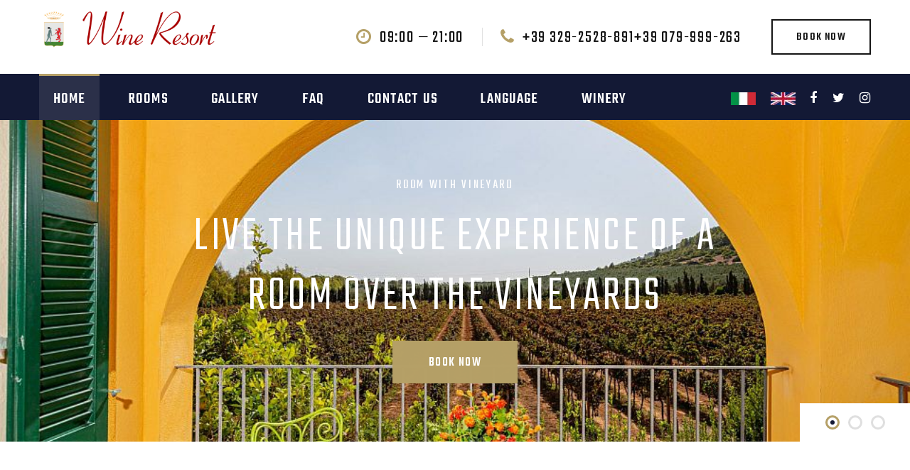

--- FILE ---
content_type: text/html
request_url: https://www.margallo.it/resort/index.asp?lingua=2
body_size: 49653
content:

<!DOCTYPE html>
<html class="wide wow-animation" lang="en">
  <head>
	<!-- ==============================================
		TITLE AND META TAGS
		=============================================== -->

		<title>Wine Resort Leda' d'Ittiri Home Page</title>

		<meta http-equiv="Content-Type" content="text/html; charset=utf-8" />
<meta name="viewport" content="width=device-width, initial-scale=1">
<meta name="description" content="The Wine Resort Ittiri of Leda is an old farmhouse surrounded by an estate of 18 hectares, only 3 km from the sea and about 5 km from Alghero-Fertilia.The Wine Resort is a structure of only 6 rooms obtained from the renovation of the old farmhouse of the property, 45 acres of vines and olive trees. The Winetour (in Italian and English) provides approximately 45 minutes of walking; you cross the firstpiece of the vineyard and then come within the olive groves. ">
<meta name="keywords" content="wine tour, wine tasting, degustazione vini, wine resort alghero,vino, wine,winery,wine tour,wine tours,hotel,vin,wein,fertilia,aeroporto,alghero,sardegna,vini on line,agriturismo, olio ,oil,resort,moscato, vermentino, cagnulari,cannonau,merlot,margallo, ginjol, cigala,vi mari,encant,catalano,BB Alghero Sardinia,Bed and breakfast alghero Sardinia ,bed and breakfast Alghero , Alghero bed and breakfast,Lazzaretto,Le Bombarde,Maria Pia,Mugoni,vendemmia,case vacanza sardegna,resort, b&b, agriturismo alghero, alloggio, accomodation,booking on line,booking,tripadvisor,expedia, grotte di nettuno,capo caccia, movimento turismo del vino,alghero vacanze hotel,agriturismi alghero,sardinia">
<meta http-equiv="Content-Language" content="it"/>
<meta name="revisit-after" content="1 days">
<meta name="author" content="Ing Carlo Mossa">
<meta name="theme-color" content="#EEC344">

    	<meta name="format-detection" content="telephone=no">
    	<meta name="viewport" content="width=device-width, height=device-height, initial-scale=1.0, maximum-scale=1.0, user-scalable=0">
    	<meta http-equiv="X-UA-Compatible" content="IE=edge">
    	<meta charset="utf-8">

 		<!-- ==============================================
		FAVICON
		=============================================== -->

    	<link rel="icon" href="images/master/favicon.png" type="image/x-icon">



		<!-- ==============================================
		CSS
		=============================================== -->

    	<link rel="stylesheet" type="text/css" href="https://fonts.googleapis.com/css?family=Poppins:400,500%7CTeko:300,400,500%7CMaven+Pro:500">
    	<link rel="stylesheet" href="css/bootstrap.css">
    	<link rel="stylesheet" href="css/fonts.css">
   		<link rel="stylesheet" href="css/style.css">
   		<link rel="stylesheet" href="//code.jquery.com/ui/1.12.1/themes/base/jquery-ui.css">


    	<style>.ie-panel{display: none;background: #212121;padding: 10px 0;box-shadow: 3px 3px 5px 0 rgba(0,0,0,.3);clear: both;text-align:center;position: relative;z-index: 1;} html.ie-10 .ie-panel, html.lt-ie-10 .ie-panel {display: block;}</style>

		<!-- ==============================================
		BOOKING EXPERT
		=============================================== -->


  		<style type="text/css">
 	         #bookingexpert{height:512px !important;width:450px !important;}
   			 #searchbox{width: 300px;position: absolute;font-family: "Teko", -apple-system, BlinkMacSystemFont, "Segoe UI", Roboto, "Helvetica Neue", Arial, sans-serif;font-size:20px;text-align:left;margin:0 10px;font-weight: 400;letter-spacing: .05em;text-transform: uppercase;}
             #searchbox h4.searchboxTitle{border-bottom:1px dashed #3b576b;margin:0;font-size:100%;text-align:center}
             #searchbox .searchboxSubTitle{font-size:10px;text-align:center;text-transform:uppercase}
             #searchbox .searchboxArea{position:absolute;top:220px;left:0;font-weight:normal;color:#3a3a3a;text-decoration:none;font-size:10px;display:none}
             #searchbox form a{position:absolute;top:500px;left:0;line-height:12px;text-align:center;text-decoration:none}
             #searchbox form a img{float:right}
             #searchbox form a span{float:left;display:block;width:95px;color:#444;font-size:9px;text-align:left;margin-bottom:4px;font-weight:normal}
             #searchbox .searchboxAdd{display:none;text-align:left;float:left;color:#444;text-decoration:none}
             #searchbox .searchboxBestPrice{width:270px;position:absolute;top:340px;left:10;color:#3b576b;font-size:19px;font-weight:normal;text-align:center;border-top:1px dashed #BFBFBF;padding:2px 0;display:none}
             #searchbox input{display:block;width:100%;min-height: 10px;padding: 17px 22px;font-size: 14px;font-weight: 400;line-height: 24px;letter-spacing: .025em;color: #151515;background-image: none;border-radius: 0;-webkit-appearance: none;transition: .3s ease-in-out;border: 1px solid #f7f7f7;}
             #searchbox select{display:block;width:100%;min-height: 30px;padding: 8px 13px;font-size: 14px;font-weight: 400;line-height: 24px;letter-spacing: .025em;color: #151515;background-image: none;border-radius: 0;-webkit-appearance: none;transition: .3s ease-in-out;border: 1px solid #f7f7f7;}
             #searchbox input[name="checkin"], #searchbox input[name="checkout"]{float:right;height:20px;line-height:20px;padding-left:2px}
             #searchbox input[type="submit"]{top:380px;position:absolute;display:block;font-size:20px;cursor:pointer;color:#ffff;text-shadow:#444 1px 1px 1px;border-radius:3px;box-shadow:#8c7844 0 1px 0 inset;border:1px solid #8c7844;background-color:#8c7844;background:-webkit-gradient(linear, 0% 0%, 0% 100%, from(#8c7844), to(#8c7844));background:-webkit-linear-gradient(top, #8c7844, #8c7844);background:-moz-linear-gradient(top, #adc800, #8c7844);background:-ms-linear-gradient(top, #8c7844, #8c7844);background:-o-linear-gradient(top, #8c7844, #8c7844)}
             #searchbox input[type="submit"]:hover{background-color:#8c7844;background:-webkit-gradient(linear, 0% 0%, 0% 100%, from(#8c7844), to(#8c7844));background:-webkit-linear-gradient(top, #8c7844, #8c7844);background:-moz-linear-gradient(top, #8c7844, #8c7844);background:-ms-linear-gradient(top, #8c7844, #8c7844);background:-o-linear-gradient(top, #8c7844, #8c7844)}
			 #searchbox input[name="coupon"]{display:block;width:100%;min-height: 10px;padding: 8px 10px;font-size: 14px;font-weight: 400;line-height: 24px;letter-spacing: .025em;color: #151515;background-image: none;border-radius: 0;-webkit-appearance: none;transition: .3s ease-in-out;border: 1px solid #f7f7f7;}
			 #ui-datepicker-div{font-size:11px !important;z-index:1}

	        </style>

			<!-- Script -->
			<script type="text/javascript">
				$(document).ready(function(){
			 		$('#datepicker').datepicker();
				});
			</script>

		<!-- ==============================================
		BOOKING EXPERT
		=============================================== -->


 </head>



  <body>
    <div class="ie-panel"><a href="https://windows.microsoft.com/en-US/internet-explorer/"><img src="images/ie8-panel/warning_bar_0000_us.jpg" height="42" width="820" alt="You are using an outdated browser. For a faster, safer browsing experience, upgrade for free today."></a></div>
    <div class="preloader">
      <div class="preloader-body">
        <div class="cssload-container"><span></span><span></span><span></span><span></span>
        </div>
      </div>
    </div>
    <div class="page">
      <!-- Page Header-->

      <header class="section page-header">
        <!-- RD Navbar-->
        <div class="rd-navbar-wrap">
          <nav class="rd-navbar rd-navbar-corporate" data-layout="rd-navbar-fixed" data-sm-layout="rd-navbar-fixed" data-md-layout="rd-navbar-fixed" data-md-device-layout="rd-navbar-fixed" data-lg-layout="rd-navbar-static" data-lg-device-layout="rd-navbar-fixed" data-xl-layout="rd-navbar-static" data-xl-device-layout="rd-navbar-static" data-xxl-layout="rd-navbar-static" data-xxl-device-layout="rd-navbar-static" data-lg-stick-up-offset="46px" data-xl-stick-up-offset="46px" data-xxl-stick-up-offset="106px" data-lg-stick-up="true" data-xl-stick-up="true" data-xxl-stick-up="true">

 		<!-- ==============================================
		HEADER SUPERIORE
		=============================================== -->

            <div class="rd-navbar-collapse-toggle rd-navbar-fixed-element-1" data-rd-navbar-toggle=".rd-navbar-collapse"><span></span></div>
            <div class="rd-navbar-aside-outer">
              <div class="rd-navbar-aside">
                <!-- RD Navbar Panel-->
                <div class="rd-navbar-panel">
                  <!-- RD Navbar Toggle-->
                  <button class="rd-navbar-toggle" data-rd-navbar-toggle=".rd-navbar-nav-wrap"><span></span></button>
                  <!-- RD Navbar Brand-->
                  <div class="rd-navbar-brand">
                    <!--Brand--><a class="brand" href="/index.asp"><img class="brand-logo-dark" src="images/master/logo_azienda_scritta.png" alt="" width="253" height="253"/><img class="brand-logo-light" src="images/master/logo_azienda_scritta.png" alt="" width="123" height="37"/></a>
                  </div>
                </div>
                <div class="rd-navbar-aside-right rd-navbar-collapse">
                  <ul class="rd-navbar-corporate-contacts">
                    <li>
                      <div class="unit unit-spacing-xs">
                        <div class="unit-left"><span class="icon fa fa-clock-o"></span></div>
                        <div class="unit-body">
                          <p>09:00 — 21:00</p>
                        </div>
                      </div>
                    </li>
                    <li>
                      <div class="unit unit-spacing-xs">
                        <div class="unit-left"><span class="icon fa fa-phone"></span></div>
                        <div class="unit-body"><a class="link-phone" href="tel:#">+39 329-2528-891</a> <a class="link-phone" href="tel:#">+39 079-999-263</a></div>
                      </div>
                    </li>
                  </ul><a class="button button-md button-ujarak button-default-outline" target="_booking" href="https://be.bookingexpert.it/book/simple/step1?layout=59&lang=en&currency=EUR&nsid=cedab311-6e48-4621-a659-6812bc9e3780" data-caption-animate="fadeInRight" data-caption-delay="300">Book now</a>
                </div>
              </div>
            </div>


            <div class="rd-navbar-main-outer">
              <div class="rd-navbar-main">
                <div class="rd-navbar-nav-wrap">

 				<!-- ==============================================
						SOCIAL
					=============================================== -->


                  <ul class="list-inline list-inline-md rd-navbar-corporate-list-social">
                    <li><a class="icon" href="/resort/index.asp?lingua=1"><img src="/img_home/master/italia.jpg" alt=""></a> </li>
                    <li><a class="icon" href="/resort/index.asp?lingua=2"><img src="/img_home/master/inghilterra.jpg" alt=""></a></li>
                    <li><a class="icon fa fa-facebook" href="https://www.facebook.com/Wine-Resort-Alghero-136832523013317/"></a></li>
                    <li><a class="icon fa fa-twitter" href="https://twitter.com/wineresort1"></a></li>
                    <li><a class="icon fa fa-instagram" href="https://www.instagram.com/wineresort/"></a></li>
                  </ul>

 				<!-- ==============================================
						MENU DINAMICO ALTO
					=============================================== -->


                  <ul class="rd-navbar-nav">

                  
	
	<li class="rd-nav-item active">
		<a class="rd-nav-link" style="font-size: 22px;" href="index.asp">HOME</a>	
	</li>

	
	<li class="rd-nav-item">
		<a class="rd-nav-link" style="font-size: 22px;" href="stanze.asp">ROOMS</a>
		<ul class="rd-menu rd-navbar-dropdown">


	<li class="rd-dropdown-item"><a class="rd-dropdown-link" href="descrizioneStanza.asp?codiceStanza=1">Superior</a></li>


	<li class="rd-dropdown-item"><a class="rd-dropdown-link" href="descrizioneStanza.asp?codiceStanza=2">Junior Suite</a></li>


	<li class="rd-dropdown-item"><a class="rd-dropdown-link" href="descrizioneStanza.asp?codiceStanza=4">Classic</a></li>


	<li class="rd-dropdown-item"><a class="rd-dropdown-link" href="descrizioneStanza.asp?codiceStanza=5">Small Suite</a></li>


	<li class="rd-dropdown-item"><a class="rd-dropdown-link" href="descrizioneStanza.asp?codiceStanza=6">Large Suite</a></li>


	<li class="rd-dropdown-item"><a class="rd-dropdown-link" href="descrizioneStanza.asp?codiceStanza=3">Comfort</a></li>


 		</ul>
        </li>

	
	<li class="rd-nav-item">
		<a class="rd-nav-link" style="font-size: 22px;" href="gallery.asp">GALLERY</a>	
	</li>

	
	<li class="rd-nav-item">
		<a class="rd-nav-link" style="font-size: 22px;" href="faq.asp">FAQ</a>	
	</li>

	
	<li class="rd-nav-item">
		<a class="rd-nav-link" style="font-size: 22px;" href="contatti.asp">CONTACT US</a>	
	</li>

	
	<li class="rd-nav-item">
		<a class="rd-nav-link" style="font-size: 22px;" href="#">LANGUAGE</a>
		<ul class="rd-menu rd-navbar-dropdown">


	<li class="rd-dropdown-item"><a class="rd-dropdown-link" href="/resort/index.asp?lingua=1">Italian</a></li>


	<li class="rd-dropdown-item"><a class="rd-dropdown-link" href="/resort/index.asp?lingua=2">English</a></li>


 		</ul>
        </li>

	
	<li class="rd-nav-item">
		<a class="rd-nav-link" style="font-size: 22px;" href="/azienda/index.asp">WINERY</a>	
	</li>


                  </ul>


                </div>
              </div>
            </div>
          </nav>
        </div>
      </header>
      <!-- Swiper-->
      <section class="section swiper-container swiper-slider swiper-slider-tara" data-loop="true" data-autoplay="5000" data-simulate-touch="true" data-nav="false" data-slide-effect="fade">
        <div class="swiper-wrapper text-center context-dark">
          <!-- 1920x79 -->
   <!--       <div class="swiper-slide" data-slide-bg="images/home_page/offerta_trasparente.jpg">
            <div class="swiper-slide-caption section-md">
              <div class="container">
                <div class="row justify-content-center">
                  <div class="col-sm-8 col-xxl-7">
                    <h6 style="color:black;" class="swiper-subtitle" data-caption-animate="fadeInRight" data-caption-delay="300">Special Offer</h6>
                    <h3 style="color:black;" class="oh swiper-title"><span class="d-block" data-caption-animate="slideInLeft" data-caption-delay="0">Book from our site and use the <i style='color:blue;'>FREETASTING</i> coupon, you will have a free tasting for 2 people with a minimum stay of 3 nights</span></h3><a class="button button-primary button-ujarak" target="_booking" href="https://be.bookingexpert.it/book/simple/step1?layout=59&lang=en&currency=EUR&nsid=cedab311-6e48-4621-a659-6812bc9e3780" data-caption-animate="fadeInRight" data-caption-delay="300">Book now</a>
                  </div>
                </div>
              </div>
            </div>
          </div>
          <div class="swiper-slide" data-slide-bg="images/home_page/offerta_trasparente.jpg">
            <div class="swiper-slide-caption section-md">
              <div class="container">
                <div class="row justify-content-center">
                  <div class="col-sm-8 col-xxl-7">
                    <h6 style="color:black;" class="swiper-subtitle" data-caption-animate="fadeInRight" data-caption-delay="300">Special Offer</h6>
                    <h3 style="color:black;" class="oh swiper-title"><span class="d-block" data-caption-animate="slideInLeft" data-caption-delay="0">Book from our site and use the <i style='color:blue;'> DIRECTBOOKING </i> coupon, you will get a free bottle of our wine with a minimum stay of 2 nights</span></h3><a class="button button-primary button-ujarak" target="_booking" href="https://be.bookingexpert.it/book/simple/step1?layout=59&lang=en&currency=EUR&nsid=cedab311-6e48-4621-a659-6812bc9e3780" data-caption-animate="fadeInRight" data-caption-delay="300">Book now</a>
                  </div>
                </div>
              </div>
            </div>
          </div>
          -->

          <div class="swiper-slide" data-slide-bg="images/home_page/resort_1.jpg">
            <div class="swiper-slide-caption section-md">
              <div class="container">
                <div class="row justify-content-center">
                  <div class="col-sm-8 col-xxl-7">
                    <h6 class="swiper-subtitle" data-caption-animate="fadeInRight" data-caption-delay="300">Room with vineyard</h6>
                    <h2 class="oh swiper-title"><span class="d-block" data-caption-animate="slideInLeft" data-caption-delay="0">Live the unique experience of a room over the vineyards</span></h2><a class="button button-primary button-ujarak" target="_booking" href="https://be.bookingexpert.it/book/simple/step1?layout=59&lang=en&currency=EUR&nsid=cedab311-6e48-4621-a659-6812bc9e3780" data-caption-animate="fadeInRight" data-caption-delay="300">Book now</a>
                  </div>
                </div>
              </div>
            </div>
          </div>
          <div class="swiper-slide" data-slide-bg="images/home_page/resort_2.jpg">
            <div class="swiper-slide-caption section-md">
              <div class="container">
                <div class="row justify-content-center">
                  <div class="col-sm-8 col-xxl-7">
                    <h6 class="swiper-subtitle" data-caption-animate="fadeInRight" data-caption-delay="300">Relaxing breakfast</h6>
                    <h2 class="oh swiper-title"><span class="d-block" data-caption-animate="slideInDown" data-caption-delay="0">Enjoy our breakfast prepared with fresh local products</span></h2>
                    <div class="oh button-wrap"><a class="button button-primary button-ujarak" target="_booking" href="https://be.bookingexpert.it/book/simple/step1?layout=59&lang=en&currency=EUR&nsid=cedab311-6e48-4621-a659-6812bc9e3780" data-caption-animate="fadeInRight" data-caption-delay="300">Book now</a>
                    </div>
                  </div>
                </div>
              </div>
            </div>
          </div>
          <div class="swiper-slide" data-slide-bg="images/home_page/resort_3.jpg">
            <div class="swiper-slide-caption section-md">
              <div class="container">
                <div class="row justify-content-center">
                  <div class="col-sm-8 col-xxl-7">
                    <h6 class="oh swiper-subtitle"><span class="d-inline-block" data-caption-animate="slideInDown" data-caption-delay="300">Idyllic swimming pool</span></h6>
                    <h2 class="swiper-title"><span class="d-block" data-caption-animate="fadeInRight" data-caption-delay="0">Relax in our swimming pool surrounded by the green</span></h2>
                    <div class="oh button-wrap"><a class="button button-primary button-ujarak" target="_booking" href="https://be.bookingexpert.it/book/simple/step1?layout=59&lang=en&currency=EUR&nsid=cedab311-6e48-4621-a659-6812bc9e3780" data-caption-animate="fadeInRight" data-caption-delay="300">Book now</a></div>
                  </div>
                </div>
              </div>
            </div>
          </div>
        </div>
        <!-- Swiper Pagination-->
        <div class="swiper-pagination"></div>
      </section>

      <!-- What we offer-->
      <section class="section section-xl bg-default">
        <div class="container">
          <div class="heading-panel">
            <div class="heading-panel-left heading-panel-left-1">
              <h1 class="oh-desktop heading-panel-title"><span class="d-inline-block wow slideInLeft">Our rooms</span></h1>
              <h4 class="oh-desktop heading-panel-subtitle"><span class="d-inline-block wow slideInDown" data-wow-delay=".2s">Comfortable Accommodation</span></h4>
            </div>
            <div class="heading-panel-decor wow fadeIn"></div>
            <div class="oh-desktop">
              <div class="owl-custom-nav wow slideInUp" id="owl-custom-nav-1"></div>
            </div>
          </div>


          <!-- Owl Carousel-->
          <div class="owl-carousel owl-services-2" data-items="1" data-sm-items="2" data-md-items="3" data-lg-items="4" data-margin="30" data-animation-in="fadeIn" data-animation-out="fadeOut" data-autoplay="false" data-navigation-class="#owl-custom-nav-1">
            <!-- Services Modern-->



	<article class="services-modern"><a class="services-modern-figure" href="descrizioneStanza.asp?codiceStanza=1"><img src="images/rooms/Superior Double/superior.jpg" alt="Superior Double" width="270" height="415"/></a>
	<div class="services-modern-content">
			    	<h5 class="services-modern-title"><a href="descrizioneStanza.asp?codiceStanza=1">Superior Double</a></h5>
			   		 <div class="services-modern-price-wrap"><span class="services-modern-price heading-5">from&nbsp;&euro;160</span><span class="services-modern-price-divider heading-5">/</span><span class="services-modern-date heading-6">per nigth</span></div>

		</div>
    </article>



	<article class="services-modern"><a class="services-modern-figure" href="descrizioneStanza.asp?codiceStanza=2"><img src="images/rooms/Junior Suite/junior_suite.jpg" alt="Junior Suite" width="270" height="415"/></a>
	<div class="services-modern-content">
			    	<h5 class="services-modern-title"><a href="descrizioneStanza.asp?codiceStanza=2">Junior Suite</a></h5>
			   		 <div class="services-modern-price-wrap"><span class="services-modern-price heading-5">from&nbsp;&euro;180</span><span class="services-modern-price-divider heading-5">/</span><span class="services-modern-date heading-6">per nigth</span></div>

		</div>
    </article>



	<article class="services-modern"><a class="services-modern-figure" href="descrizioneStanza.asp?codiceStanza=3"><img src="images/rooms/Comfort Room/comfort.jpg" alt="Comfort Room" width="270" height="415"/></a>
	<div class="services-modern-content">
			    	<h5 class="services-modern-title"><a href="descrizioneStanza.asp?codiceStanza=3">Comfort Room</a></h5>
			   		 <div class="services-modern-price-wrap"><span class="services-modern-price heading-5">from&nbsp;&euro;150</span><span class="services-modern-price-divider heading-5">/</span><span class="services-modern-date heading-6">per nigth</span></div>

		</div>
    </article>



	<article class="services-modern"><a class="services-modern-figure" href="descrizioneStanza.asp?codiceStanza=4"><img src="images/rooms/Classic Room/classic.jpg" alt="Classic Room" width="270" height="415"/></a>
	<div class="services-modern-content">
			    	<h5 class="services-modern-title"><a href="descrizioneStanza.asp?codiceStanza=4">Classic Room</a></h5>
			   		 <div class="services-modern-price-wrap"><span class="services-modern-price heading-5">from&nbsp;&euro;130</span><span class="services-modern-price-divider heading-5">/</span><span class="services-modern-date heading-6">per nigth</span></div>

		</div>
    </article>



	<article class="services-modern"><a class="services-modern-figure" href="descrizioneStanza.asp?codiceStanza=5"><img src="images/rooms/Small Suite/small_suite.jpg" alt="Small Suite" width="270" height="415"/></a>
	<div class="services-modern-content">
			    	<h5 class="services-modern-title"><a href="descrizioneStanza.asp?codiceStanza=5">Small Suite</a></h5>
			   		 <div class="services-modern-price-wrap"><span class="services-modern-price heading-5">from&nbsp;&euro;150</span><span class="services-modern-price-divider heading-5">/</span><span class="services-modern-date heading-6">per nigth</span></div>

		</div>
    </article>



	<article class="services-modern"><a class="services-modern-figure" href="descrizioneStanza.asp?codiceStanza=6"><img src="images/rooms/Large Suite/large_suite.jpg" alt="Large Suite" width="270" height="415"/></a>
	<div class="services-modern-content">
			    	<h5 class="services-modern-title"><a href="descrizioneStanza.asp?codiceStanza=6">Large Suite</a></h5>
			   		 <div class="services-modern-price-wrap"><span class="services-modern-price heading-5">from&nbsp;&euro;180</span><span class="services-modern-price-divider heading-5">/</span><span class="services-modern-date heading-6">per nigth</span></div>

		</div>
    </article>






          </div>
        </div>
      </section>

      <!-- Why choose us?-->
      <section class="section section-xl bg-gray-4">
        <div class="container">
          <div class="heading-panel">
            <div class="heading-panel-left">
              <h1 class="oh-desktop heading-panel-title"><span class="d-inline-block wow slideInLeft">Services</span></h1>
              <h4 class="oh-desktop heading-panel-subtitle"><span class="d-inline-block wow slideInDown" data-wow-delay=".2s">Whatwe offer</span></h4>
            </div>
            <div class="heading-panel-decor wow fadeIn"></div>
          </div>
          <div class="row row-30">
            <div class="col-sm-6 col-lg-4">
              <article class="box-icon-classic box-icon-classic-3 wow fadeInDown" data-wow-delay=".2s">
                <div class="unit box-icon-classic-body flex-column flex-md-row text-md-left flex-lg-column text-lg-center flex-xl-row text-xl-left">
                  <div class="unit-left">
                    <div class="box-icon-classic-icon linearicons-apartment"></div>
                  </div>
                  <div class="unit-body">
                    <h5 class="box-icon-classic-title"><a href="#">ROOMS</a></h5>
                    <p class="box-icon-classic-text">Comfortable rooms in an idyllic landscape within a natural park.<br><br><br></p>
                  </div>
                </div>
              </article>
            </div>
            <div class="col-sm-6 col-lg-4">
              <article class="box-icon-classic box-icon-classic-3 wow fadeInDown" data-wow-delay=".1s">
                <div class="unit box-icon-classic-body flex-column flex-md-row text-md-left flex-lg-column text-lg-center flex-xl-row text-xl-left">
                  <div class="unit-left">
                    <div class="box-icon-classic-icon linearicons-swim"></div>
                  </div>
                  <div class="unit-body">
                    <h5 class="box-icon-classic-title"><a href="#">SWIMMING POOL</a></h5>
                    <p class="box-icon-classic-text">Large swimming pool  surrounded by the garden and reserved to rooms' guests.</p>
                  </div>
                </div>
              </article>
            </div>
            <div class="col-sm-6 col-lg-4">
              <article class="box-icon-classic box-icon-classic-3 wow fadeInDown">
                <div class="unit box-icon-classic-body flex-column flex-md-row text-md-left flex-lg-column text-lg-center flex-xl-row text-xl-left">
                  <div class="unit-left">
                    <div class="box-icon-classic-icon linearicons-dinner"></div>
                  </div>
                  <div class="unit-body">
                    <h5 class="box-icon-classic-title"><a href="#">BREAKFAST</a></h5>
                    <p class="box-icon-classic-text">Breakfast prepared exclusively with local fresh  products.<br><br><br></p>
                  </div>
                </div>
              </article>
            </div>
            <div class="col-sm-6 col-lg-4">
              <article class="box-icon-classic box-icon-classic-3 wow fadeInUp">
                <div class="unit box-icon-classic-body flex-column flex-md-row text-md-left flex-lg-column text-lg-center flex-xl-row text-xl-left">
                  <div class="unit-left">
                    <div class="box-icon-classic-icon linearicons-landscape"></div>
                  </div>
                  <div class="unit-body">
                    <h5 class="box-icon-classic-title"><a href="#">HOLIDAY IN COUNTRYSIDE</a></h5>
                    <p class="box-icon-classic-text">Large garden and possibility of jogging or walking in the vineyard and in the olive grove.</p>
                  </div>
                </div>
              </article>
            </div>
            <div class="col-sm-6 col-lg-4">
              <article class="box-icon-classic box-icon-classic-3 wow fadeInUp" data-wow-delay=".1s">
                <div class="unit box-icon-classic-body flex-column flex-md-row text-md-left flex-lg-column text-lg-center flex-xl-row text-xl-left">
                  <div class="unit-left">
                    <div class="box-icon-classic-icon linearicons-glass-cocktail"></div>
                  </div>
                  <div class="unit-body">
                    <h5 class="box-icon-classic-title"><a href="#">TASTING</a></h5>
                    <p class="box-icon-classic-text">Guided tastings of our wines and oil in combination with typical cold cuts and cheese.</p>
                  </div>
                </div>
              </article>
            </div>
            <div class="col-sm-6 col-lg-4">
              <article class="box-icon-classic box-icon-classic-3 wow fadeInUp" data-wow-delay=".2s">
                <div class="unit box-icon-classic-body flex-column flex-md-row text-md-left flex-lg-column text-lg-center flex-xl-row text-xl-left">
                  <div class="unit-left">
                    <div class="box-icon-classic-icon linearicons-star"></div>
                  </div>
                  <div class="unit-body">
                    <h5 class="box-icon-classic-title"><a href="#">TOURIST INFORMATION</a></h5>
                    <p class="box-icon-classic-text">Information on how to visit the most beautiful beaches and attractions in the area</p>
                  </div>
                </div>
              </article>
            </div>
          </div>
        </div>
      </section>

      <!-- Get a Free Quote-->
      <section class="section bg-default text-center">
        <div class="parallax-container" data-parallax-img="images/home_page/bg-forms-3.jpg">
          <div class="parallax-content section-xl section-lg-0">
            <div class="container">
              <div class="row justify-content-center justify-content-md-end justify-content-lg-between align-items-lg-end">
                <div class="col-lg-5 col-xl-6">
                  <div class="d-none d-lg-block wow fadeInRight"></div>
                </div>



                <div class="col-sm-8 col-md-6 col-lg-5">
                  <div class="section-inset-custom-6">
                    <div class="oh-desktop">
                      <div class="box-form wow slideInLeft">

		<!-- ==============================================
		BOOKING EXPERT
		=============================================== -->


					 <div id="bookingexpert">
			            <div id="searchbox"></div>
			            <script async src="https://be.bookingexpert.it/book/websites/searchbox?hotel=11157&lang=en&code=Default&target=searchbox" type="text/javascript"></script>
        			</div>

		<!-- ==============================================
		BOOKING EXPERT
		=============================================== -->


                      </div>
                    </div>
                  </div>
                </div>
              </div>
            </div>
          </div>
        </div>
      </section>

      <!-- Latest projects-->
      <section class="section section-lg bg-default">
        <div class="container">
          <div class="heading-panel">
            <div class="heading-panel-left">
              <h1 class="oh-desktop heading-panel-title"><span class="d-inline-block wow slideInLeft">Gallery</span></h1>
              <h4 class="oh-desktop heading-panel-subtitle"><span class="d-inline-block wow slideInDown" data-wow-delay=".2s">Gallery</span></h4>
            </div>
            <div class="heading-panel-decor wow fadeIn"></div>
          </div>
          <div class="row row-sm row-30" data-lightgallery="group">
            <div class="col-sm-6 col-lg-4">
              <div class="oh-desktop">
                <!-- Thumbnail Modern-->
                <article class="thumbnail thumbnail-creative thumbnail-sm wow slideInRight"><a class="thumbnail-creative-figure" href="images/gallery/1.jpg" data-lightgallery="item"><img src="images/gallery/1.jpg" alt="" width="370" height="303"/></a>

                </article>
              </div>
            </div>
            <div class="col-sm-6 col-lg-4">
              <div class="oh-desktop">
                <!-- Thumbnail Modern-->
                <article class="thumbnail thumbnail-creative thumbnail-sm wow slideInUp"><a class="thumbnail-creative-figure" href="images/gallery/2.jpg" data-lightgallery="item"><img src="images/gallery/2.jpg" alt="" width="370" height="303"/></a>
                  </article>
              </div>
            </div>
            <div class="col-sm-6 col-lg-4">
              <div class="oh-desktop">
                <!-- Thumbnail Modern-->
                <article class="thumbnail thumbnail-creative thumbnail-sm wow slideInDown"><a class="thumbnail-creative-figure" href="images/gallery/3.jpg" data-lightgallery="item"><img src="images/gallery/3.jpg" alt="" width="370" height="303"/></a>
                </article>
              </div>
            </div>
            <div class="col-sm-6 col-lg-4">
              <div class="oh-desktop">
                <!-- Thumbnail Modern-->
                <article class="thumbnail thumbnail-creative thumbnail-sm wow slideInUp"><a class="thumbnail-creative-figure" href="images/gallery/4.jpg" data-lightgallery="item"><img src="images/gallery/4.jpg" alt="" width="370" height="303"/></a>
                </article>
              </div>
            </div>
            <div class="col-sm-6 col-lg-4">
              <div class="oh-desktop">
                <!-- Thumbnail Modern-->
                <article class="thumbnail thumbnail-creative thumbnail-sm wow slideInDown"><a class="thumbnail-creative-figure" href="images/gallery/5.jpg" data-lightgallery="item"><img src="images/gallery/5.jpg" alt="" width="370" height="303"/></a>
                </article>
              </div>
            </div>
            <div class="col-sm-6 col-lg-4">
              <div class="oh-desktop">
                <!-- Thumbnail Modern-->
                <article class="thumbnail thumbnail-creative thumbnail-sm wow slideInLeft"><a class="thumbnail-creative-figure" href="images/gallery/6.jpg" data-lightgallery="item"><img src="images/gallery/6.jpg" alt="" width="370" height="303"/></a>
                </article>
              </div>
            </div>
          </div>
        </div>
      </section>




      <!-- Professionals-->
      <section class="section section-xl bg-default">
        <div class="container">
          <div class="heading-panel">
            <div class="heading-panel-left">
              <h1 class="oh-desktop heading-panel-title"><span class="d-inline-block wow slideInLeft">Our team</span></h1>
              <h4 class="oh-desktop heading-panel-subtitle"><span class="d-inline-block wow slideInDown" data-wow-delay=".2s">True Professionals</span></h4>
            </div>
            <div class="heading-panel-decor wow fadeIn"></div>
          </div>
          <div class="row row-sm row-20 justify-content-center justify-content-lg-start">
            <div class="col-sm-6 col-md-5 col-lg-3 wow fadeInRight">
              <!-- Team Modern-->
              <article class="team-modern team-modern-2">
                <div class="team-modern-header"><a class="team-modern-figure" href="#"><img class="img-circles" src="images/master/annamaria.jpg" alt="" width="118" height="118"/></a>
                  <svg x="0px" y="0px" width="270px" height="70px" viewbox="0 0 270 70" enable-background="new 0 0 270 70" xml:space="preserve">
                    <g>
                      <path fill="#161616" d="M202.085,0C193.477,28.912,166.708,50,135,50S76.523,28.912,67.915,0H0v70h270V0H202.085z"></path>
                    </g>
                  </svg>
                </div>
                <div class="team-modern-caption">
                  <h5 class="team-modern-name"><a href="#">Annamaria</a></h5>
                 <p class="team-modern-status">Owner</p>

                </div>
              </article>
            </div>
            <div class="col-sm-6 col-md-5 col-lg-3 wow fadeInRight" data-wow-delay=".1s">
              <!-- Team Modern-->
          <!--    <article class="team-modern team-modern-2">
                <div class="team-modern-header"><a class="team-modern-figure" href="#"><img class="img-circles" src="images/master/valeria.jpg" alt="" width="118" height="118"/></a>
                  <svg x="0px" y="0px" width="270px" height="70px" viewbox="0 0 270 70" enable-background="new 0 0 270 70" xml:space="preserve">
                    <g>
                      <path fill="#161616" d="M202.085,0C193.477,28.912,166.708,50,135,50S76.523,28.912,67.915,0H0v70h270V0H202.085z"></path>
                    </g>
                  </svg>
                </div>
                <div class="team-modern-caption">
                  <h5 class="team-modern-name"><a href="#">Valeria</a></h5>
                  <p class="team-modern-status">Tastings and tour</p>

                </div>
              </article> -->
            </div>
            <div class="col-sm-6 col-md-5 col-lg-3 wow fadeInRight" data-wow-delay=".2s">
              <!-- Team Modern-->
          <!--    <article class="team-modern team-modern-2">
                <div class="team-modern-header"><a class="team-modern-figure" href="#"><img class="img-circles" src="images/master/chiara.jpg" alt="" width="118" height="118"/></a>
                  <svg x="0px" y="0px" width="270px" height="70px" viewbox="0 0 270 70" enable-background="new 0 0 270 70" xml:space="preserve">
                    <g>
                      <path fill="#161616" d="M202.085,0C193.477,28.912,166.708,50,135,50S76.523,28.912,67.915,0H0v70h270V0H202.085z"></path>
                    </g>
                  </svg>
                </div>
                <div class="team-modern-caption">
                  <h5 class="team-modern-name"><a href="#">Chiara</a></h5>
                  <p class="team-modern-status">Receptionist and tastings</p>

                </div>
              </article> -->
            </div>
            <div class="col-sm-6 col-md-5 col-lg-3 wow fadeInRight" data-wow-delay=".3s">
              <!-- Team Modern-->
              <article class="team-modern team-modern-2">
                <div class="team-modern-header"><a class="team-modern-figure" href="#"><img class="img-circles" src="images/master/mussi.jpg" alt="" width="118" height="118"/></a>
                  <svg x="0px" y="0px" width="270px" height="70px" viewbox="0 0 270 70" enable-background="new 0 0 270 70" xml:space="preserve">
                    <g>
                      <path fill="#161616" d="M202.085,0C193.477,28.912,166.708,50,135,50S76.523,28.912,67.915,0H0v70h270V0H202.085z"></path>
                    </g>
                  </svg>
                </div>
                <div class="team-modern-caption">
                  <h5 class="team-modern-name"><a href="#">Mussi</a></h5>
                  <p class="team-modern-status">Mascotte</p>

                </div>
              </article>
            </div>
          </div>
        </div>
      </section>

      <!-- Years of experience-->
      <section class="section section-xl context-dark bg-secondary-custom">
        <div class="container">
          <div class="row row-50 row-xl-24 justify-content-center align-items-center align-items-lg-start text-left">
            <!-- Counter Amy-->



           <div class="col-lg-6 col-xl-12 align-self-center">
		                 <div class="row row-30 justify-content-center">
		                   <div class="col-sm-6 col-md-5 col-lg-6 col-xl-3 wow fadeInLeft"><a class="clients-classic" href="#"><img src="images/master/booking.jpg" alt="" width="270" height="117"/></a></div>
		                   <div class="col-sm-6 col-md-5 col-lg-6 col-xl-3 wow fadeInLeft" data-wow-delay=".2s"><a class="clients-classic" href="#"><img src="images/master/tripadvisor_new.jpg" alt="" width="270" height="117"/></a></div>
		                   <div class="col-sm-6 col-md-5 col-lg-6 col-xl-3 wow fadeInLeft" data-wow-delay=".3s"><a class="clients-classic" href="#"><img src="images/master/combined.jpg" alt="" width="270" height="117"/></a></div>
		                   <div class="col-sm-6 col-md-5 col-lg-6 col-xl-3 wow fadeInLeft" data-wow-delay=".3s"><a class="clients-classic" href="#"><img src="images/master/hote_italia.png" alt="" width="270" height="117"/></a></div>
		                 </div>
            </div>



              </div>
            </div>
      </section>


<!-- ==============================================
		  			  FOOTER
 =============================================== -->

      <!-- Page Footer-->
      <footer class="section footer-corporate footer-corporate-2 context-dark">
        <div class="footer-corporate-inset">
          <div class="container">


                <!-- ==============================================
		  			  CONTATTI
		=============================================== -->

            <div class="row row-40 justify-content-lg-between">
              <div class="col-sm-6 col-md-12 col-lg-3 col-xl-4">
                <div class="oh-desktop">
                  <div class="wow slideInRight" data-wow-delay="0s">
                    <h5 class="text-spacing-100">Contacts us</h5>
                    <ul class="footer-contacts d-inline-block d-sm-block">
                      <li>
                        <div class="unit">
                          <div class="unit-left"><span class="icon fa fa-phone"></span></div>
                          <div class="unit-body"><a class="link-phone" href="tel://0039079999263">+39 079 999 263</a> - <a class="link-phone" href="tel://00393292528891">+39 329 2528 891</a></div>
                        </div>
                      </li>
                      <li>
                        <div class="unit">
                          <div class="unit-left"><span class="icon fa fa-envelope"></span></div>
                          <div class="unit-body"><a class="link-aemail" href="mailto:info@ledadittiri.it">info@ledadittiri.it</a></div>
                        </div>
                      </li>
                      <li>
                        <div class="unit">
                          <div class="unit-left"><span class="icon fa fa-location-arrow"></span></div>
                          <div class="unit-body"><a class="link-location" href="#">Str. Vicinale Dopolavoro, Alghero-Fertilia, Italia 07041</a></div>
                        </div>
                      </li>
                      <li>
                        <div class="unit">
                          <div class="unit-left"><span class="icon fa fa-location-arrow"></span></div>
                          <div class="unit-body"><a class="link-location" href="#">Lat:40.624767 Long:8.265795</a></div>
                        </div>
                      </li>
                    </ul>
                  </div>
                </div>
              </div>


                <!-- ==============================================
		  			  MENU
		=============================================== -->


		<div class="col-sm-11 col-md-7 col-lg-5 col-xl-4">
                <div class="oh-desktop">
                  <div class="wow slideInLeft" data-wow-delay="0s">
                    <h5 class="text-spacing-100">Menu</h5>
                    <ul class="row-6 list-0 list-marked list-marked-md list-marked-primary list-custom-2">

   
  <li><a href="index.asp">Home</a></li>

   
  <li><a href="stanze.asp">Rooms</a></li>

   
  <li><a href="gallery.asp">Gallery</a></li>

   
  <li><a href="faq.asp">Faq</a></li>

   
  <li><a href="contatti.asp">Contact us</a></li>

   
  <li><a href="#">Language</a></li>

   
  <li><a href="/azienda/index.asp">Winery</a></li>
	 
                     
                    </ul>
                    <div class="group-md group-middle justify-content-sm-start"><a class="button button-lg button-primary button-ujarak" href="contatti.asp">KEEP <span>IN TOUCH</span></a></div>
                  </div>
                </div>
              </div>

 		<div class="col-sm-11 col-md-7 col-lg-5 col-xl-4">
                <div class="oh-desktop">
                  <div class="wow slideInLeft" data-wow-delay="0s">
                    <h5 class="text-spacing-100">Languages</h5>
                    <ul class="row-6 list-0 list-marked list-marked-md list-marked-primary list-custom-1">
                      <li><a href="/resort/index.asp?lingua=1">Italian</a></li>
                      <li><a href="/resort/index.asp?lingua=2">English</a></li>
                    
                    </ul>
                  </div>
                </div>
              </div>
            </div>
          </div>
        </div>




    	<!-- ==============================================
		FOOTER BASSO
	=============================================== -->


        <div class="footer-corporate-bottom-panel">
          <div class="container">
            <div class="row row-10 align-items-md-center">
              <div class="col-sm-6 col-md-4 text-sm-right text-md-center">
                <div>
                  <ul class="list-inline list-inline-sm footer-social-list-2">
                    <li><a class="icon fa fa-facebook" href="https://www.facebook.com/Wine-Resort-Alghero-136832523013317/"></a></li>
                    <li><a class="icon fa fa-twitter" href="https://twitter.com/wineresort1"></a></li>
                    <li><a class="icon fa fa-instagram" href="https://www.instagram.com/wineresortalghero/#"></a></li>
                  </ul>
                </div>
              </div>
              <div class="col-sm-6 col-md-4 order-sm-first">
                <!-- Rights-->
                <p class="rights"><span>&copy;&nbsp;</span><span>Azienda Agricola Leda' 2021 - Piva:IT 02212770909 - Codice Destinatario:KRRH6B9 - CIN:IT090003B5000A0560 </span>
                </p>
              </div>

	<script>
	function delete_cookie(name) {
	  document.cookie = name +'=; Path=/; Expires=Thu, 01 Jan 1970 00:00:01 GMT;';
		}
	</script>              
              
              <div class="col-sm-6 col-md-4 text-md-right">
                <p class="rights"><a target="_new" href="/privacy.asp">Privacy Policy</a> - <a target="_new" href="/cookies.asp">Cookies Policy</a> - <a href="#" onclick="delete_cookie('cookieControl');location.reload();">Reset Cookie</a> - <a target="_new" href="/contributi.asp">Contributi</a>
  
                </p>
              </div>
 


            </div>
          </div>
        </div>
      </footer>



<!-- ==============================================
		  			  FOOTER END
 =============================================== -->



    </div>
    <!-- Global Mailform Output-->

    <div class="snackbars" id="form-output-global"></div>


	<!-- ==============================================
	JAVASCRIPTS
	=============================================== -->

    <script src="js/core.min.js"></script>
    <script src="https://code.jquery.com/ui/1.12.1/jquery-ui.js"></script>
    <script src="js/script.js"></script>




  </body>

<!-- <script type="text/javascript" src="http://www.google-analytics.com/ga.js">
</script>
<script type="text/javascript">
var pageTracker = _gat._getTracker("UA-5824340-2");
pageTracker._initData();
pageTracker._trackPageview();
</script> -->
<!--
<script>
  (function(i,s,o,g,r,a,m){i['GoogleAnalyticsObject']=r;i[r]=i[r]||function(){
  (i[r].q=i[r].q||[]).push(arguments)},i[r].l=1*new Date();a=s.createElement(o),
  m=s.getElementsByTagName(o)[0];a.async=1;a.src=g;m.parentNode.insertBefore(a,m)
  })(window,document,'script','https://www.google-analytics.com/analytics.js','ga');

  ga('create', 'UA-5824340-2', 'auto');
  ga('send', 'pageview');

</script>

-->
<script src="/include/cookie/jquery.ihavecookies.js"></script>
<!-- Global site tag (gtag.js) - Google Analytics -->
<script async src="https://www.googletagmanager.com/gtag/js?id=G-ZGLRQ0W7KJ"></script>
 
<link rel="stylesheet" href="/include/cookie/cookie.css">

<script>
$('body').ihavecookies({
  title:"Cookies & Privacy",
  message:"We use cookies to track and monitor your use and your preferences.",
  moreInfoLabel:'<br>Info<br><br>',
  acceptBtnLabel:'Accept Cookies',
  advancedBtnLabel:'Customise Cookies',
  uncheckBoxes:false ,
  cookieTypesTitle:'Select cookies to accept',
  fixedCookieTypeLabel:'Necessary',
  fixedCookieTypeDesc:'These are cookies that are essential for the website to work correctly.',

  onAccept:function(){
  
  var checked = $('input[id="gdpr-cookietype-analytics"]:checked').length;
  
   if(checked > 0) 
  {
 	window.dataLayer = window.dataLayer || [];
  	function gtag(){dataLayer.push(arguments);}
  	gtag('js', new Date());	
	gtag('config', 'G-ZGLRQ0W7KJ');	
  }
  else{
	window['ga-disable-G-ZGLRQ0W7KJ'] = true; 
  }
  },

  link:"/cookies.asp",
  cookieTypes: [
        {
            type:'Analytics',
            value:'analytics',
            description: 'Cookies related to site visits, browser types, etc.'
        }
  ]
});



</script>


    </body>

</html>


--- FILE ---
content_type: text/css
request_url: https://www.margallo.it/resort/css/style.css
body_size: 58050
content:
@charset "UTF-8";/*
* Trunk version 2.0.0
*//*
*
* Contexts
*/a:focus,button:focus {	outline: none !important;}button::-moz-focus-inner {	border: 0;}*:focus {	outline: none;}blockquote {	padding: 0;	margin: 0;}input,button,select,textarea {	outline: none;}label {	margin-bottom: 0;}p {	margin: 0;}ul,ol {	list-style: none;	padding: 0;	margin: 0;}ul li,ol li {	display: block;}dl {	margin: 0;}dt,dd {	line-height: inherit;}dt {	font-weight: inherit;}dd {	margin-bottom: 0;}cite {	font-style: normal;}form {	margin-bottom: 0;}blockquote {	padding-left: 0;	border-left: 0;}address {	margin-top: 0;	margin-bottom: 0;}figure {	margin-bottom: 0;}html p a:hover {	text-decoration: none;}/*
*
* Typography
*/body {	font-family: "Poppins", -apple-system, BlinkMacSystemFont, "Segoe UI", Roboto, "Helvetica Neue", Arial, sans-serif;	font-size: 14px;	line-height: 1.71429;	font-weight: 400;	letter-spacing: .05em;	color: #151515;	background-color: #ffffff;	-webkit-text-size-adjust: none;	-webkit-font-smoothing: subpixel-antialiased;}h1, h2, h3, h4, h5, h6, [class*='heading-'] {	margin-top: 0;	margin-bottom: 0;	font-weight: 400;	font-family: "Teko", -apple-system, BlinkMacSystemFont, "Segoe UI", Roboto, "Helvetica Neue", Arial, sans-serif;	letter-spacing: .05em;	text-transform: uppercase;	color: #151515;}h1 a, h2 a, h3 a, h4 a, h5 a, h6 a, [class*='heading-'] a {	color: inherit;}h1 a:hover, h2 a:hover, h3 a:hover, h4 a:hover, h5 a:hover, h6 a:hover, [class*='heading-'] a:hover {	color: #b5a067;}h1,.heading-1 {	font-size: 50px;	line-height: 0.88;	font-weight: 300;	letter-spacing: .075em;}@media (min-width: 768px) {	h1,	.heading-1 {		font-size: 70px;	}}@media (min-width: 992px) {	h1,	.heading-1 {		font-size: 90px;	}}@media (min-width: 1200px) {	h1,	.heading-1 {		font-size: 110px;		line-height: 0.85455;	}}h2,.heading-2 {	font-size: 36px;	line-height: 0.88;}@media (min-width: 768px) {	h2,	.heading-2 {		font-size: 50px;	}}@media (min-width: 992px) {	h2,	.heading-2 {		font-size: 60px;	}}@media (min-width: 1200px) {	h2,	.heading-2 {		font-size: 70px;		line-height: 1;	}}h3,.heading-3 {	font-size: 32px;	line-height: 0.88;	font-weight: 300;}@media (min-width: 768px) {	h3,	.heading-3 {		font-size: 40px;	}}@media (min-width: 992px) {	h3,	.heading-3 {		font-size: 48px;		line-height: 1.20833;	}}h4,.heading-4 {	font-size: 28px;	line-height: 1;	letter-spacing: .075em;}@media (min-width: 768px) {	h4,	.heading-4 {		font-size: 36px;		line-height: 1;	}}h5,.heading-5 {	font-size: 22px;	line-height: 1;	font-weight: 500;}@media (min-width: 768px) {	h5,	.heading-5 {		font-size: 24px;	}}h6,.heading-6 {	font-size: 18px;	line-height: 1;	font-weight: 500;	letter-spacing: .1em;}small,.small {	display: block;	font-size: 12px;	line-height: 1.5;}mark,.mark {	padding: 2px 4px;	color: #ffffff;	background: #151515;}.big {	font-size: 18px;	line-height: 1.55556;}.lead {	font-size: 24px;	line-height: 34px;	font-weight: 300;}code {	padding: 10px 5px;	border-radius: 0.2rem;	font-size: 90%;	color: #111111;	background: #f7f7f7;}p [data-toggle='tooltip'] {	color: #b7b7b7;}p [style*='max-width'] {	display: inline-block;}/*
*
* Brand
*/.brand {	display: inline-block;}.brand .brand-logo-light {	display: none;}.brand .brand-logo-dark {	display: block;}/*
*
* Links
*/a {	transition: all 0.3s ease-in-out;}a, a:focus, a:active, a:hover {	text-decoration: none;}a, a:focus, a:active {	color: #b5a067;}a:hover {	color: #8c7844;}a[href*='tel'], a[href*='mailto'] {	white-space: nowrap;}.link-hover {	color: #8c7844;}.link-press {	color: #8c7844;}.privacy-link {	display: inline-block;}* + .privacy-link {	margin-top: 40px;}.link-classic {	display: inline-block;	font-size: 18px;	line-height: 1.334;	letter-spacing: .1em;	text-transform: uppercase;	font-family: "Teko", -apple-system, BlinkMacSystemFont, "Segoe UI", Roboto, "Helvetica Neue", Arial, sans-serif;}.link-classic, .link-classic:focus, .link-classic:active {	color: rgba(21, 21, 21, 0.4);}.link-classic:hover {	color: #151515;}.link-classic span {	display: -ms-inline-flexbox;	display: inline-flex;	vertical-align: middle;	-ms-flex-align: center;	align-items: center;	-ms-flex-pack: justify;	justify-content: space-between;	margin: 0 0 3px 10px;	line-height: 24px;	width: 25px;	opacity: .13;	transition: all .3s ease;}.link-classic span::before, .link-classic span::after {	display: inline-block;	vertical-align: middle;	content: '';	transition: inherit;}.link-classic span::before {	height: 2px;	-ms-flex-positive: 1;	flex-grow: 1;	background-color: #151515;}.link-classic span::after {	width: 0;	height: 0;	margin-left: 3px;	border-style: solid;	border-width: 3px 0 3px 6px;	border-color: transparent transparent transparent #151515;}.link-classic:hover span {	width: 40px;	opacity: 1;}* + .link-classic {	margin-top: 30px;}@media (min-width: 768px) {	* + .link-classic {		margin-top: 40px;	}}@media (min-width: 992px) {	.container + .link-classic {		margin-top: 56px;	}}.gallery-title,.link-instafeed-3 {	display: inline-block;	min-width: 210px;	padding: 4px 40px 10px;	font-weight: 400;	letter-spacing: .05em;	background: #ffffff;}.gallery-title a, .gallery-title a:focus, .gallery-title a:active,.link-instafeed-3 a,.link-instafeed-3 a:focus,.link-instafeed-3 a:active {	color: #131935;}.gallery-title a:hover,.link-instafeed-3 a:hover {	color: #b5a067;}/*
*
* Blocks
*/.block-center, .block-sm, .block-lg {	margin-left: auto;	margin-right: auto;}.block-sm {	max-width: 560px;}.block-lg {	max-width: 768px;}.block-center {	padding: 10px;}.block-center:hover .block-center-header {	background-color: #b5a067;}.block-center-title {	background-color: #ffffff;}@media (max-width: 1599px) {	.block-center {		padding: 20px;	}	.block-center:hover .block-center-header {		background-color: #ffffff;	}	.block-center-header {		background-color: #b5a067;	}}/*
*
* Boxes
*/.box-icon-creative {	text-align: left;	max-width: 270px;	margin-left: auto;	margin-right: auto;}.box-icon-creative-2 .box-icon-creative-icon {	color: #131935;}.box-icon-creative-2 .box-icon-creative-title a:hover {	color: #131935;}.box-icon-creative-count {	position: relative;	left: 0;	font-size: 80px;	line-height: 0.675;	font-weight: 300;	letter-spacing: .025em;	color: #f7f7f7;	font-family: "Teko", -apple-system, BlinkMacSystemFont, "Segoe UI", Roboto, "Helvetica Neue", Arial, sans-serif;	transition: all .2s ease;}.box-icon-creative-header > * {	display: inline-block;	vertical-align: bottom;}.box-icon-creative-icon {	position: relative;	text-align: center;	width: 64px;	height: 64px;	font-size: 36px;	line-height: 64px;	color: #b5a067;}.box-icon-creative-icon::after {	position: absolute;	content: '';	top: 0;	right: 0;	bottom: 0;	left: 0;	border: 2px solid #151515;	transition: all .3s ease;}.box-icon-creative-decor {	position: relative;	height: 43px;	width: 54px;	margin: 0 12px;	border-top: 2px solid #151515;	transition: all .2s ease;}.box-icon-creative-decor::before {	position: absolute;	content: '';	top: 0;	right: 0;	height: 50%;	width: 2px;	background: #151515;	transition: all .2s ease;}.box-icon-creative-title {	font-weight: 400;}.box-icon-creative-title a, .box-icon-creative-title a:focus, .box-icon-creative-title a:active {	color: inherit;}.box-icon-creative-title a:hover {	color: #b5a067;}.box-icon-creative-text {	letter-spacing: .025em;	color: #9b9b9b;}@media (min-width: 992px) {	.desktop .box-icon-creative:hover .box-icon-creative-icon::after {		border-color: #b5a067;		-webkit-transform: rotate(32deg);		transform: rotate(32deg);	}	.desktop .box-icon-creative:hover .box-icon-creative-decor {		border-color: #b5a067;	}	.desktop .box-icon-creative:hover .box-icon-creative-decor:before {		height: 100%;		background: #b5a067;	}	.desktop .box-icon-creative:hover .box-icon-creative-count {		left: 4px;		color: #b5a067;	}	.desktop .box-icon-creative-2:hover .box-icon-creative-icon::after {		border-color: #131935;	}	.desktop .box-icon-creative-2:hover .box-icon-creative-decor {		border-color: #131935;	}	.desktop .box-icon-creative-2:hover .box-icon-creative-decor:before {		background: #131935;	}	.desktop .box-icon-creative-2:hover .box-icon-creative-count {		color: #131935;	}}* + .box-icon-creative-title {	margin-top: 16px;}* + .box-icon-creative-text {	margin-top: 10px;}@media (min-width: 1200px) {	.box-icon-creative-text {		max-width: 94%;	}}.box-icon-modern {	text-align: center;	max-width: 370px;	min-height: 100%;	margin-left: auto;	margin-right: auto;	padding: 66px 15px 50px;	background: #ffffff;	box-shadow: 0 0 13px -4px rgba(0, 0, 0, 0.17);	transition: all .3s ease;}.box-icon-modern-2 {	padding-top: 42px;	padding-bottom: 35px;}.box-icon-modern-2 .box-icon-modern-decor {	margin-top: 18px;	margin-bottom: 15px;}.box-icon-modern-2 .box-icon-modern-text {	letter-spacing: .025em;}.box-icon-modern-2 * + .box-icon-modern-title {	margin-top: 18px;}.box-icon-modern-3 {	padding-top: 46px;	padding-bottom: 30px;}.box-icon-modern-3 .box-icon-modern-decor {	margin-top: 18px;	margin-bottom: 15px;}.box-icon-modern-3 .box-icon-modern-text {	letter-spacing: .025em;}.box-icon-modern-3 * + .box-icon-modern-title {	margin-top: 28px;}.box-icon-modern-custom {	display: -ms-flexbox;	display: flex;	-ms-flex-pack: center;	justify-content: center;	-ms-flex-align: center;	align-items: center;	min-height: 100%;	padding-top: 36px;	padding-bottom: 38px;}.box-icon-modern-icon {	position: relative;	font-size: 47px;	line-height: 1;	color: #b5a067;	z-index: 1;}.box-icon-modern-title a, .box-icon-modern-title a:focus, .box-icon-modern-title a:active {	color: inherit;}.box-icon-modern-title a:hover {	color: #b5a067;}.box-icon-modern-big-title {	line-height: 1.04;}.box-icon-modern-decor {	position: relative;	max-width: 126px;	width: 100px;	height: 2px;	margin: 20px auto 22px;}.box-icon-modern-decor::before {	position: absolute;	content: '';	height: 100%;	left: 15px;	right: 15px;	background: #dfdfdf;	transition: all .3s ease;}.box-icon-modern-decor::after {	position: absolute;	content: '';	height: 100%;	left: 50%;	right: 50%;	background: #d2bd87;	transition: all .3s ease;}.box-icon-modern-text {	max-width: 320px;	margin-left: auto;	margin-right: auto;}* + .box-icon-modern-title {	margin-top: 16px;}.box-icon-modern-decor + .button {	margin-top: 8px;}.box-icon-modern-decor + .box-icon-modern-text {	margin-top: 0;}@media (min-width: 992px) {	.desktop .box-icon-modern:hover {		box-shadow: 0 0 10px 0 rgba(0, 0, 0, 0.17);	}	.desktop .box-icon-modern:hover .box-icon-modern-icon:after {		-webkit-transform: translate3d(-50%, 0, 0) rotate(0deg);		transform: translate3d(-50%, 0, 0) rotate(0deg);	}	.desktop .box-icon-modern:hover .box-icon-modern-title {		letter-spacing: .1em;	}	.desktop .box-icon-modern:hover .box-icon-modern-decor::before {		left: 50%;		right: 50%;		transition-duration: .2s;	}	.desktop .box-icon-modern:hover .box-icon-modern-decor::after {		left: 0;		right: 0;	}}@media (min-width: 1200px) {	.box-icon-modern-3 {		padding: 66px 30px 50px;	}}.ie-edge .box-icon-modern-custom,.ie-10 .box-icon-modern-custom,.ie-11 .box-icon-modern-custom {	height: 100%;}.box-icon-classic {	position: relative;	display: -ms-flexbox;	display: flex;	-ms-flex-direction: row;	flex-direction: row;	-ms-flex-align: center;	align-items: center;	-ms-flex-pack: center;	justify-content: center;	padding: 30px 18px;	min-height: 100%;	background: #ffffff;	transition: all .2s ease;	z-index: 1;}.box-icon-classic::before {	position: absolute;	content: '';	top: 0;	right: 0;	bottom: 0;	left: 0;	border: 8px solid #f4f4f4;	transition: all .2s ease;	z-index: -1;}.box-icon-classic-2 .box-icon-classic-icon {	color: #131935;}.box-icon-classic-3::before {	top: 8px;	right: 8px;	bottom: 8px;	left: 8px;	border: 1px solid #e1e1e1;}.box-icon-classic-icon {	font-size: 36px;	line-height: 1;	color: #b5a067;	transition: all .2s ease-in-out;}.box-icon-classic-title {	font-weight: 400;}.box-icon-classic-title a, .box-icon-classic-title a:focus, .box-icon-classic-title a:active {	color: inherit;}.box-icon-classic-title a:hover {	color: #b5a067;}.box-icon-classic-text {	color: #9b9b9b;}@media (min-width: 992px) {	.desktop .box-icon-classic:hover {		transition-delay: .1s;		box-shadow: 0 0 10px 0 rgba(0, 0, 0, 0.17);	}	.desktop .box-icon-classic:hover::before {		border-width: 0;	}	.desktop .box-icon-classic-3:hover {		transition-delay: 0s;	}	.desktop .box-icon-classic-3:hover::before {		border-width: 1px;		top: 15px;		right: 15px;		bottom: 15px;		left: 15px;	}	.desktop .box-icon-classic-3:hover .box-icon-classic-icon {		color: #131935;	}}* + .box-icon-classic-text {	margin-top: 10px;}@media (min-width: 768px) {	.box-icon-classic {		padding-top: 54px;		padding-bottom: 54px;	}}.ie-edge .box-icon-classic,.ie-10 .box-icon-classic,.ie-11 .box-icon-classic {	height: 100%;}.box-icon-leah {	position: relative;	text-align: left;	padding: 20px 20px 30px;	min-height: 100%;	background: #f7f7f7;	transition: all .3s ease-in-out;}.box-icon-leah-2 {	background: #ffffff;}.box-icon-leah-2 .box-icon-leah-count {	color: #9b9b9b;}.box-icon-leah-2 .box-icon-leah-count::after {	background: #f7f7f7;}.box-icon-leah-icon {	font-size: 42px;	line-height: 1;	color: #b5a067;}.box-icon-leah-title {	font-weight: 400;}.box-icon-leah-count {	position: absolute;	text-align: center;	top: 0;	right: 0;	padding: 6px 3px 0 7px;	min-width: 45px;	font-size: 36px;	line-height: 1;	font-weight: 400;	letter-spacing: .05em;	font-family: "Teko", -apple-system, BlinkMacSystemFont, "Segoe UI", Roboto, "Helvetica Neue", Arial, sans-serif;	text-transform: uppercase;	color: #131935;	transition: inherit;	z-index: 1;}.box-icon-leah-count::before {	display: inline-block;	transition: -webkit-transform .3s ease;	transition: transform .3s ease;	transition: transform .3s ease, -webkit-transform .3s ease;}.box-icon-leah-count::after {	position: absolute;	content: '';	top: -10px;	right: -10px;	bottom: 0;	left: 0;	background: #ffffff;	pointer-events: none;	z-index: -1;}.box-icon-leah-text {	color: #9b9b9b;}* + .box-icon-leah-title {	margin-top: 16px;}* + .box-icon-leah-text {	margin-top: 10px;}@media (min-width: 992px) {	.desktop .box-icon-leah:hover {		box-shadow: 0 0 12px 0 rgba(0, 0, 0, 0.1);	}	.desktop .box-icon-leah:hover .box-icon-leah-count::before {		-webkit-transform: translate3d(0, -10px, 0);		transform: translate3d(0, -10px, 0);	}	.desktop .box-icon-leah-2:hover .box-icon-leah-count {		color: #131935;	}}@media (min-width: 1200px) {	.box-icon-leah {		padding-left: 30px;		padding-right: 30px;	}}.box-comment {	text-align: left;	padding-bottom: 45px;	border-bottom: 1px solid #dddddd;}.box-comment .box-comment-time,.box-comment .box-rating {	margin-top: 4px;}.box-comment > .box-comment {	margin-top: 30px;	padding-top: 45px;	padding-bottom: 0;	border-bottom: none;	border-top: 1px solid #dddddd;}.box-comment + .box-comment {	margin-top: 45px;}.box-comment-figure {	display: inline-block;}.box-comment-figure img {	max-width: 119px;}.box-comment-author {	font-size: 18px;	font-weight: 500;}.box-comment-author a, .box-comment-author a:focus, .box-comment-author a:active {	color: inherit;}.box-comment-author a:hover {	color: #b5a067;}.box-comment-reply {	position: relative;	top: 2px;	font-size: 16px;	font-weight: 500;	letter-spacing: .1em;	text-transform: uppercase;	font-family: "Teko", -apple-system, BlinkMacSystemFont, "Segoe UI", Roboto, "Helvetica Neue", Arial, sans-serif;}.box-comment-reply::before {	content: '|';	color: #dddddd;	padding-right: 13px;}.box-comment-reply a, .box-comment-reply a:focus, .box-comment-reply a:active {	color: #b5a067;}.box-comment-reply a:hover {	color: #131935;}.box-comment-time {	font-size: 16px;	line-height: 1;	font-weight: 500;	letter-spacing: .1em;	text-transform: uppercase;	font-family: "Teko", -apple-system, BlinkMacSystemFont, "Segoe UI", Roboto, "Helvetica Neue", Arial, sans-serif;	color: #9b9b9b;}@media (min-width: 768px) {	.box-comment > .box-comment {		margin-left: 145px;	}}* + .box-comment {	margin-top: 30px;}.box-comment + h5 {	margin-top: 46px;}.box-contacts {	text-align: center;	display: -ms-flexbox;	display: flex;	-ms-flex-align: center;	align-items: center;	-ms-flex-pack: center;	justify-content: center;	min-height: 310px;	box-shadow: 0 0 10px 0 rgba(0, 0, 0, 0.17);	transition: all .3s ease;}.box-contacts-body {	max-width: 250px;}.box-contacts-icon {	font-size: 60px;	line-height: 1;	color: #b5a067;}.box-contacts-decor {	margin: 30px auto;	height: 2px;	max-width: 100px;	background: #b5a067;	transition: all .3s ease-in-out;}.box-contacts-link {	font-size: 18px;	line-height: 1.67;	letter-spacing: .025em;}.box-contacts-link a, .box-contacts-link a:focus, .box-contacts-link a:active {	color: inherit;}.box-contacts-link a:hover {	color: #b5a067;}@media (min-width: 992px) {	.desktop .box-contacts {		box-shadow: none;		border: 1px solid #e1e1e1;	}	.desktop .box-contacts-decor {		margin-top: 17px;		margin-bottom: 17px;		width: 0;	}	.desktop .box-contacts:hover {		border-color: transparent;		box-shadow: 0 0 10px 0 rgba(0, 0, 0, 0.17);	}	.desktop .box-contacts:hover .box-contacts-decor {		margin-top: 30px;		margin-bottom: 30px;		width: 100%;		transition: margin .3s ease, width .4s ease-in-out;	}}.box-contacts-icon + .box-contacts-link {	margin-top: 40px;}* + .box-contacts-link {	margin-top: 0;}.ie-edge .box-contacts,.ie-10 .box-contacts,.ie-11 .box-contacts {	height: 310px;}.box-pricing {	position: relative;	overflow: hidden;	max-width: 370px;	margin-left: auto;	margin-right: auto;	padding: 70px 15px 0;	border-radius: 8px;	box-shadow: 0 0 10px 0 rgba(0, 0, 0, 0.17);}.box-pricing .button {	border-bottom-right-radius: 8px;	border-bottom-left-radius: 8px;}.box-pricing .button:hover, .box-pricing .button:active {	background-color: #131935;	border-color: #131935;}.box-pricing-black {	color: #ffffff;	background: #2c2e31;}.box-pricing-black .box-pricing-time,.box-pricing-black .box-pricing-price,.box-pricing-black .box-pricing-title {	color: inherit;}.box-pricing-black .divider {	background: rgba(225, 225, 225, 0.2);}.box-pricing-black .box-pricing-list > li {	color: #5d6264;}.box-pricing-black .box-pricing-list > li::before {	color: #5d6264;}.box-pricing-black .box-pricing-list > li.active {	color: inherit;}.box-pricing-black .box-pricing-list > li.active::before {	color: #b5a067;}.box-pricing-black .button-gray-4, .box-pricing-black .button-gray-4:focus {	color: #ffffff;	background-color: #494c51;	border-color: #494c51;}.box-pricing-divider {	position: relative;	padding: 35px 0;}.box-pricing-divider > span {	display: inline-block;	position: absolute;	top: 60%;	left: 50%;	font-size: 75px;	line-height: 1;	font-weight: 500;	letter-spacing: .05em;	text-transform: uppercase;	font-family: "Teko", -apple-system, BlinkMacSystemFont, "Segoe UI", Roboto, "Helvetica Neue", Arial, sans-serif;	color: rgba(255, 255, 255, 0.05);	-webkit-transform: translate3d(-50%, -50%, 0);	transform: translate3d(-50%, -50%, 0);	will-change: transform;}.box-pricing-popular .box-pricing-badge {	display: inline-block;}.box-pricing-body {	max-width: 260px;	margin-left: auto;	margin-right: auto;}.box-pricing-title {	letter-spacing: .1em;}.box-pricing-time {	font-size: 14px;	line-height: 1;	font-weight: 500;	letter-spacing: .2em;	text-transform: uppercase;	font-family: "Teko", -apple-system, BlinkMacSystemFont, "Segoe UI", Roboto, "Helvetica Neue", Arial, sans-serif;}.box-pricing-button {	margin-top: 40px;	margin-left: -15px;	margin-right: -15px;}.box-pricing-list {	text-align: left;}.box-pricing-list > li {	text-indent: -25px;	padding-left: 25px;	color: #9b9b9b;}.box-pricing-list > li::before {	position: relative;	display: inline-block;	content: '\f00c';	left: 0;	top: 0;	width: 25px;	font-size: 14px;	line-height: 1;	text-indent: 0;	font-family: "FontAwesome";	color: #9b9b9b;}.box-pricing-list > li.active {	color: #151515;}.box-pricing-list > li.active::before {	color: #b5a067;}.box-pricing-list > li + li {	margin-top: 14px;}.box-pricing-badge {	position: absolute;	top: 15px;	right: 15px;	display: none;	padding: 10px 13px 6px;	font-size: 14px;	line-height: 1;	font-weight: 600;	letter-spacing: .075em;	text-transform: uppercase;	font-family: "Teko", -apple-system, BlinkMacSystemFont, "Segoe UI", Roboto, "Helvetica Neue", Arial, sans-serif;	color: #ffffff;	background: #131935;	border-radius: 4px;}* + .box-pricing-price {	margin-top: 4px;}* + .box-pricing-time {	margin-top: 6px;}* + .box-pricing-list {	margin-top: 30px;}.divider + .box-pricing-list {	margin-top: 0;}.box-pricing-divider + .box-pricing-list {	margin-top: 0;}@media (min-width: 576px) {	.box-pricing-divider > span {		font-size: 90px;		color: rgba(255, 255, 255, 0.03);	}}@media (min-width: 992px) {	.box-pricing-divider > span {		font-size: 100px;	}}.box-sportlight {	position: relative;	text-align: left;}.box-sportlight-sm .box-sportlight-arrow {	width: 50px;	margin-left: 15px;}.box-sportlight-figure {	display: block;	overflow: hidden;}.box-sportlight-figure img {	width: 100%;	transition: all .3s ease;}.box-sportlight-caption {	display: -ms-flexbox;	display: flex;	-ms-flex-align: center;	align-items: center;	-ms-flex-pack: justify;	justify-content: space-between;	padding: 10px 15px;	border-width: 0 1px 1px 1px;	border-style: solid;	border-color: #e1e1e1;	background: #ffffff;	transition: all .3s ease-in-out;}.box-sportlight-title {	margin-top: 4px;	font-weight: 400;	letter-spacing: .025em;}.box-sportlight-arrow {	display: -ms-flexbox;	display: flex;	-ms-flex-align: center;	align-items: center;	-ms-flex-pack: end;	justify-content: flex-end;	-ms-flex-negative: 0;	flex-shrink: 0;	width: 88px;	margin-left: 20px;	font-size: 0;	line-height: 0;	transition: all .25s ease;}.box-sportlight-arrow::before, .box-sportlight-arrow::after {	display: inline-block;	vertical-align: middle;	content: '';	transition: all .3s ease-in-out;}.box-sportlight-arrow::before {	height: 2px;	width: 21px;	margin-right: 4px;	background-color: rgba(21, 21, 21, 0.21);}.box-sportlight-arrow::after {	width: 0;	height: 0;	border-style: solid;	border-width: 5px 0 5px 8px;	border-color: transparent transparent transparent rgba(21, 21, 21, 0.21);}.box-sportlight-badge {	position: absolute;	overflow: hidden;	padding: 6px 10px 3px 18px;	top: 30px;	right: 0;	font-size: 27px;	line-height: 1;	font-weight: 400;	letter-spacing: .025em;	font-family: "Teko", -apple-system, BlinkMacSystemFont, "Segoe UI", Roboto, "Helvetica Neue", Arial, sans-serif;	text-transform: uppercase;	color: #ffffff;	z-index: 1;}.box-sportlight-badge::before {	position: absolute;	content: '';	top: 0;	right: 0;	bottom: 0;	left: 0;	-webkit-transform: skew(-10deg);	transform: skew(-10deg);	-webkit-transform-origin: 50% 100%;	transform-origin: 50% 100%;	z-index: -1;}.box-sportlight-sale::before {	background: #ff5e5e;}.box-sportlight-new::before {	background: #ceb06a;}@media (min-width: 992px) {	.desktop .box-sportlight-figure img {		-webkit-transform: scale(1.1);		transform: scale(1.1);		will-change: transform;	}	.desktop .box-sportlight:hover .box-sportlight-figure img {		-webkit-transform: none;		transform: none;	}	.desktop .box-sportlight:hover .box-sportlight-caption {		background: #131935;		border-color: #131935;	}	.desktop .box-sportlight:hover .box-sportlight-title {		color: #ffffff;		letter-spacing: .1em;	}	.desktop .box-sportlight:hover .box-sportlight-title a, .desktop .box-sportlight:hover .box-sportlight-title a:focus, .desktop .box-sportlight:hover .box-sportlight-title a:active {		color: inherit;	}	.desktop .box-sportlight:hover .box-sportlight-title a:hover {		color: rgba(255, 255, 255, 0.8);	}	.desktop .box-sportlight:hover .box-sportlight-arrow::before {		width: 100%;		background-color: #ffffff;	}	.desktop .box-sportlight:hover .box-sportlight-arrow::after {		border-left-color: #ffffff;	}}@media (min-width: 768px) {	.box-sportlight-caption {		padding-left: 20px;		padding-right: 20px;	}}@media (min-width: 992px) {	.box-sportlight-caption {		padding: 15px 20px 15px 30px;	}}@media (min-width: 1200px) {	.box-sportlight-caption {		padding: 25px 22px 25px 38px;	}	.box-sportlight-title {		margin-top: 5px;		font-size: 36px;		line-height: 1;		letter-spacing: .025em;	}}.box-icon-ruby {	position: relative;	display: -ms-flexbox;	display: flex;	-ms-flex-direction: row;	flex-direction: row;	-ms-flex-align: center;	align-items: center;	-ms-flex-pack: center;	justify-content: center;	padding: 30px 16px;	min-height: 100%;	border: 1px solid #dfdfdf;	transition: all .2s ease;	z-index: 1;}.box-icon-ruby::before, .box-icon-ruby::after {	position: absolute;	content: '';}.box-icon-ruby::before {	top: 6px;	right: 6px;	bottom: 6px;	left: 6px;	border: 1px solid #dfdfdf;	transition: all .3s ease-in-out;	z-index: -1;}.box-icon-ruby::after {	top: 14px;	right: 14px;	bottom: 14px;	left: 14px;	background: #131935;	visibility: hidden;	opacity: 0;	transition: all .3s ease;	z-index: -2;}.box-icon-ruby-icon {	font-size: 42px;	line-height: 1;	color: #141d45;}.box-icon-ruby-title {	font-weight: 400;}.box-icon-ruby-title a {	transition-duration: .2s;}.box-icon-ruby-title a, .box-icon-ruby-title a:focus, .box-icon-ruby-title a:active {	color: inherit;}.box-icon-ruby-title a:hover {	color: rgba(255, 255, 255, 0.8);}.box-icon-ruby-text {	color: #9b9b9b;	letter-spacing: .075em;}.box-icon-ruby-text,.box-icon-ruby-icon {	transition: all .2s ease-in-out;}@media (min-width: 992px) {	.desktop .box-icon-ruby:hover {		border-color: #131935;	}	.desktop .box-icon-ruby:hover::before {		border-color: rgba(255, 255, 255, 0.4);	}	.desktop .box-icon-ruby:hover::after {		top: 0;		right: 0;		bottom: 0;		left: 0;		opacity: 1;		visibility: visible;	}	.desktop .box-icon-ruby:hover .box-icon-ruby-text,	.desktop .box-icon-ruby:hover .box-icon-ruby-icon,	.desktop .box-icon-ruby:hover .box-icon-ruby-title {		color: #ffffff;	}}* + .box-icon-ruby-text {	margin-top: 2px;}@media (min-width: 768px) {	.box-icon-ruby {		padding-top: 46px;		padding-bottom: 46px;	}}.ie-edge .box-icon-ruby,.ie-10 .box-icon-ruby,.ie-11 .box-icon-ruby {	height: 100%;}.box-info {	text-align: left;	min-height: 100%;	padding: 20px;	border: 2px solid #111111;}.box-info-text {	letter-spacing: .025em;}* + .box-info-text {	margin-top: 12px;}* + .box-info-list {	margin-top: 32px;}.box-info-list + .button {	margin-top: 35px;}@media (min-width: 768px) {	.box-info {		padding: 42px 24px 32px 20px;	}}.box-project {	display: -ms-flexbox;	display: flex;	-ms-flex-align: center;	align-items: center;	max-width: 270px;	margin-left: auto;	margin-right: auto;	min-height: 100%;	text-align: center;	padding: 30px 15px;	border: 2px solid #252525;}.box-project-title {	line-height: 1.042;}.box-project-title > span {	color: #b5a067;}.box-project-text {	letter-spacing: .025em;}* + .box-project-text {	margin-top: 10px;}.box-project-text + .button {	margin-top: 24px;}@media (min-width: 768px) {	.box-project {		text-align: left;	}}@media (min-width: 992px) {	.box-project-title {		font-size: 40px;		line-height: 0.88;	}}@media (min-width: 1200px) {	.box-project {		padding-left: 40px;	}	.box-project-title {		font-size: 48px;		line-height: 1.20833;	}}/*
* Element groups
*/html .group {	margin-bottom: -20px;	margin-left: -15px;}html .group:empty {	margin-bottom: 0;	margin-left: 0;}html .group > * {	display: inline-block;	margin-top: 0;	margin-bottom: 20px;	margin-left: 15px;}html .group-xs {	margin-bottom: -11px;	margin-left: -9px;}html .group-xs:empty {	margin-bottom: 0;	margin-left: 0;}html .group-xs > * {	display: inline-block;	margin-top: 0;	margin-bottom: 11px;	margin-left: 9px;}html .group-sm {	margin-bottom: -12px;	margin-left: -12px;}html .group-sm:empty {	margin-bottom: 0;	margin-left: 0;}html .group-sm > * {	display: inline-block;	margin-top: 0;	margin-bottom: 12px;	margin-left: 12px;}html .group-md {	margin-bottom: -17px;	margin-left: -17px;}html .group-md:empty {	margin-bottom: 0;	margin-left: 0;}html .group-md > * {	display: inline-block;	margin-top: 0;	margin-bottom: 17px;	margin-left: 17px;}html .group-xmd {	margin-bottom: -22px;	margin-left: -22px;}html .group-xmd:empty {	margin-bottom: 0;	margin-left: 0;}html .group-xmd > * {	display: inline-block;	margin-top: 0;	margin-bottom: 22px;	margin-left: 22px;}html .group-lg {	margin-bottom: -20px;	margin-left: -30px;}html .group-lg:empty {	margin-bottom: 0;	margin-left: 0;}html .group-lg > * {	display: inline-block;	margin-top: 0;	margin-bottom: 20px;	margin-left: 30px;}html .group-xl {	margin-bottom: -30px;	margin-left: -30px;}html .group-xl:empty {	margin-bottom: 0;	margin-left: 0;}html .group-xl > * {	display: inline-block;	margin-top: 0;	margin-bottom: 30px;	margin-left: 30px;}html .group-justify {	display: -ms-flexbox;	display: flex;	-ms-flex-wrap: wrap;	flex-wrap: wrap;	-ms-flex-align: center;	align-items: center;	-ms-flex-pack: justify;	justify-content: space-between;}html .group-sm-justify {	display: -ms-flexbox;	display: flex;	-ms-flex-wrap: wrap;	flex-wrap: wrap;	-ms-flex-align: center;	align-items: center;	-ms-flex-pack: center;	justify-content: center;}@media (min-width: 576px) {	html .group-sm-justify {		-ms-flex-pack: justify;		justify-content: space-between;	}}html .group-lg-justify {	display: -ms-flexbox;	display: flex;	-ms-flex-wrap: wrap;	flex-wrap: wrap;	-ms-flex-align: center;	align-items: center;	-ms-flex-pack: center;	justify-content: center;}@media (min-width: 992px) {	html .group-lg-justify {		-ms-flex-pack: justify;		justify-content: space-between;	}}html .group-middle {	display: -ms-flexbox;	display: flex;	-ms-flex-wrap: wrap;	flex-wrap: wrap;	-ms-flex-align: center;	align-items: center;	-ms-flex-pack: center;	justify-content: center;}@media (min-width: 768px) {	html .group-middle {		-ms-flex-pack: start;		justify-content: flex-start;	}}* + .group-sm {	margin-top: 40px;}* + .group-md {	margin-top: 40px;}* + .group-xl {	margin-top: 40px;}.row + .group-md {	margin-top: 35px;}/*
*
* Responsive units
*/.unit {	display: -ms-flexbox;	display: flex;	-ms-flex: 0 1 100%;	flex: 0 1 100%;	margin-bottom: -20px;	margin-left: -20px;}.unit > * {	margin-bottom: 20px;	margin-left: 20px;}.unit:empty {	margin-bottom: 0;	margin-left: 0;}.unit-body {	-ms-flex: 0 1 auto;	flex: 0 1 auto;}.unit-left,.unit-right {	-ms-flex: 0 0 auto;	flex: 0 0 auto;	max-width: 100%;}.unit-spacing-xxs {	margin-bottom: -8px;	margin-left: -8px;}.unit-spacing-xxs > * {	margin-bottom: 8px;	margin-left: 8px;}.unit-spacing-xs {	margin-bottom: -10px;	margin-left: -12px;}.unit-spacing-xs > * {	margin-bottom: 10px;	margin-left: 12px;}.unit-spacing-sm {	margin-bottom: -10px;	margin-left: -16px;}.unit-spacing-sm > * {	margin-bottom: 10px;	margin-left: 16px;}.unit-spacing-md {	margin-bottom: -20px;	margin-left: -24px;}.unit-spacing-md > * {	margin-bottom: 20px;	margin-left: 24px;}.unit-spacing-lg {	margin-bottom: -20px;	margin-left: -30px;}.unit-spacing-lg > * {	margin-bottom: 20px;	margin-left: 30px;}/*
*
* Lists
*/.list-inline > li {	display: inline-block;}html .list-inline-sm {	-webkit-transform: translate3d(0, -8px, 0);	transform: translate3d(0, -8px, 0);	margin-bottom: -8px;	margin-left: -8px;	margin-right: -8px;}html .list-inline-sm > * {	margin-top: 8px;	padding-left: 8px;	padding-right: 8px;}html .list-inline-md {	-webkit-transform: translate3d(0, -8px, 0);	transform: translate3d(0, -8px, 0);	margin-bottom: -8px;	margin-left: -10px;	margin-right: -10px;}html .list-inline-md > * {	margin-top: 8px;	padding-left: 10px;	padding-right: 10px;}.list-terms dt + dd {	margin-top: 10px;}.list-terms dd + dt {	margin-top: 40px;}* + .list-terms {	margin-top: 40px;}.index-list {	counter-reset: li;}.index-list > li .list-index-counter:before {	content: counter(li, decimal-leading-zero);	counter-increment: li;}.list-marked {	text-align: left;}.list-marked > li {	text-indent: -25px;	padding-left: 25px;}.list-marked > li::before {	position: relative;	display: inline-block;	left: 0;	top: 0;	content: '';	height: 9px;	width: 9px;	margin-right: 16px;	border-radius: 50%;	background: #dfdfdf;}.list-marked > li + li {	margin-top: 10px;}.list-marked-2 {	text-align: left;}.list-marked-2 > li {	text-indent: -15px;	padding-left: 15px;}.list-marked-2 > li::before {	position: relative;	display: inline-block;	content: '';	width: 0;	height: 0;	margin-right: 9px;	border-style: solid;	border-width: 4px 0 4px 6px;	border-color: transparent transparent transparent rgba(21, 21, 21, 0.5);}.list-marked-2 > li + li {	margin-top: 12px;}.list-marked-sm > li {	text-indent: -15px;	padding-left: 15px;}.list-marked-sm > li::before {	height: 7px;	width: 7px;	margin-right: 8px;}.list-marked-md > li {	text-indent: -18px;	padding-left: 18px;}.list-marked-md > li::before {	height: 8px;	width: 8px;	margin-right: 10px;}.list-marked-3 {	text-align: left;	font-size: 18px;	line-height: 1;	font-weight: 500;	letter-spacing: .05em;	text-transform: uppercase;	color: #9fa3a7;	font-family: "Teko", -apple-system, BlinkMacSystemFont, "Segoe UI", Roboto, "Helvetica Neue", Arial, sans-serif;}.list-marked-3 > li {	text-indent: -40px;	padding-left: 40px;}.list-marked-3 > li::before {	position: relative;	display: inline-block;	left: 0;	top: -4px;	content: '';	height: 2px;	width: 26px;	margin-right: 14px;	background: #151515;}.list-marked-3 > li + li {	margin-top: 18px;}.list-marked-secondary > li::before {	background: #131935;}.list-marked-primary > li::before {	background: #b5a067;}* + .list-marked {	margin-top: 15px;}p + .list-marked {	margin-top: 10px;}.list-ordered {	counter-reset: li;	text-align: left;}.list-ordered > li {	position: relative;	text-indent: -18px;	padding-left: 18px;}.list-ordered > li:before {	content: counter(li, decimal) ".";	counter-increment: li;	display: inline-block;	top: 0;	left: 0;	text-indent: 0;	min-width: 18px;	color: inherit;}.list-ordered > li + li {	margin-top: 10px;}* + .list-ordered {	margin-top: 15px;}.list-contacts {	text-align: left;	font-size: 0;	line-height: 0;}.list-contacts .icon {	text-align: center;	min-width: 21px;	font-size: 24px;	line-height: 24px;	color: #b5a067;}.list-contacts .fa-envelope {	font-size: 20px;}.list-contacts a {	display: inline-block;	vertical-align: middle;	font-size: 16px;	line-height: 1.5;	letter-spacing: .025em;}.list-contacts a, .list-contacts a:focus, .list-contacts a:active {	color: #151515;}.list-contacts a:hover {	color: #b5a067;}.list-contacts li + li {	margin-top: 30px;}.list > li + li {	margin-top: 10px;}.list-0 > li + li {	margin-top: 0;}.list-xs > li + li {	margin-top: 5px;}.list-sm > li + li {	margin-top: 14px;}.list-md > li + li {	margin-top: 18px;}.list-lg > li + li {	margin-top: 25px;}.list-xl > li + li {	margin-top: 40px;}.list-custom {	display: inline-block;}@media (min-width: 576px) {	.list-custom {		-webkit-columns: 2;		columns: 2;		-webkit-column-break-inside: avoid;		break-inside: avoid;		-moz-column-gap: 28px;		-webkit-column-gap: 28px;	}	.list-custom li {		display: inline-block;		width: 100%;	}}@media (min-width: 768px) {	.list-custom {		-webkit-columns: 3;		columns: 3;	}}@media (min-width: 992px) {	.list-custom {		-webkit-columns: 2;		columns: 2;	}}@media (min-width: 1200px) {	.list-custom {		-webkit-columns: 3;		columns: 3;	}}p + .list-custom {	margin-top: 30px;}@media (max-width: 991px) {	.list-custom-2 {		margin-left: -20px;	}	.list-custom-2 li {		display: inline-block;		margin-left: 20px;	}}@media (min-width: 992px) {	.list-custom-2 {		-webkit-columns: 2;		columns: 2;		-webkit-column-break-inside: avoid;		break-inside: avoid;		-moz-column-gap: 30px;		-webkit-column-gap: 30px;	}}@media (max-width: 991px) {	.list-custom-3 {		margin-left: -20px;	}	.list-custom-3 li {		display: inline-block;		margin-left: 20px;	}}@media (min-width: 992px) {	.list-custom-3 {		-webkit-columns: 3;		columns: 3;		-webkit-column-break-inside: avoid;		break-inside: avoid;		-moz-column-gap: 30px;		-webkit-column-gap: 30px;	}}@media (min-width: 992px) {	p + .list-custom-3 {		margin-top: 31px;	}	.list-custom-3 + p {		margin-top: 19px;	}}/*
*
* Images
*/img {	display: inline-block;	max-width: 100%;	height: auto;}.img-responsive {	width: 100%;}.img-circles {	border-radius: 50%;}* + .image-wrap {	margin-top: 10px;}@media (min-width: 992px) {	* + .image-wrap {		margin-top: 22px;	}}.figure-classic {	position: relative;	display: inline-block;	margin-top: 16px;}.figure-classic::before {	display: inline-block;	position: absolute;	content: '';	top: 0;	right: 0;	bottom: 0;	left: 0;	border: 2px solid #363636;	transition: all .3s ease;	z-index: 0;}.figure-classic img {	position: relative;	transition: all .3s ease;}.figure-classic-left {	margin-left: 16px;}.figure-classic-left::before {	-webkit-transform: translate3d(-16px, -16px, 0);	transform: translate3d(-16px, -16px, 0);}.figure-classic-right {	margin-right: 16px;}.figure-classic-right::before {	-webkit-transform: translate3d(16px, -16px, 0);	transform: translate3d(16px, -16px, 0);}@media (min-width: 992px) {	.desktop .figure-classic:hover::before {		-webkit-transform: none;		transform: none;	}	.desktop .figure-classic-left:hover img {		-webkit-transform: translate3d(-16px, -16px, 0);		transform: translate3d(-16px, -16px, 0);	}	.desktop .figure-classic-right:hover img {		-webkit-transform: translate3d(16px, -16px, 0);		transform: translate3d(16px, -16px, 0);	}}@media (min-width: 768px) {	.figure-classic {		margin-top: 22px;	}	.figure-classic-left {		margin-left: 22px;	}	.figure-classic-left::before {		-webkit-transform: translate3d(-22px, -22px, 0);		transform: translate3d(-22px, -22px, 0);	}	.figure-classic-right {		margin-right: 22px;	}	.figure-classic-right::before {		-webkit-transform: translate3d(22px, -22px, 0);		transform: translate3d(22px, -22px, 0);	}}@media (min-width: 768px) and (min-width: 992px) {	.desktop .figure-classic-left:hover img {		-webkit-transform: translate3d(-22px, -22px, 0);		transform: translate3d(-22px, -22px, 0);	}	.desktop .figure-classic-right:hover img {		-webkit-transform: translate3d(22px, -22px, 0);		transform: translate3d(22px, -22px, 0);	}}/*
*
* Icons
*/.icon {	display: inline-block;	font-size: 16px;	line-height: 1;}.icon::before {	position: relative;	display: inline-block;	font-weight: 400;	font-style: normal;	speak: none;	text-transform: none;}.icon-circle {	border-radius: 50%;}/*
*
* Tables custom
*/.table-custom {	width: 100%;	text-align: left;	max-width: 100%;	font-size: 18px;	line-height: 1;	text-transform: uppercase;	font-family: "Teko", -apple-system, BlinkMacSystemFont, "Segoe UI", Roboto, "Helvetica Neue", Arial, sans-serif;	background: #ffffff;	border-collapse: collapse;	border: 1px solid #e1e1e1;}.table-custom th,.table-custom td {	color: #2c343b;	background: #ffffff;}.table-custom th {	padding: 29px 15px 27px;	font-weight: 500;	letter-spacing: .1em;	text-transform: uppercase;	color: #9b9b9b;	border-bottom: 1px solid #e1e1e1;}@media (max-width: 991px) {	.table-custom th {		padding-top: 18px;		padding-bottom: 14px;	}}.table-custom td {	padding: 12px 15px;	line-height: 1;	font-weight: 400;	letter-spacing: .1em;	color: #151515;}.table-custom tfoot td {	font-weight: 700;}* + .table-custom-responsive {	margin-top: 25px;}.table-custom.table-custom-primary thead th {	color: #ffffff;	background: #b5a067;	border: 0;}.table-custom.table-custom-bordered tr td:first-child {	border-left: 0;}.table-custom.table-custom-bordered tr td:last-child {	border-right: 0;}.table-custom.table-custom-bordered td {	border: 1px solid #e1e1e1;}.table-custom.table-custom-bordered tbody > tr:first-of-type > td {	border-top: 0;}.table-custom.table-custom-striped {	border-bottom: 1px solid #e1e1e1;}.table-custom.table-custom-striped tbody tr:nth-of-type(odd) td {	background: transparent;}.table-custom.table-custom-striped tbody tr:nth-of-type(even) td {	background: #dfdfdf;}.table-custom.table-custom-striped tbody td {	border: 0;}.table-custom.table-custom-striped tfoot td:not(:first-child) {	border-left: 0;}@media (max-width: 991px) {	.table-custom-responsive {		display: block;		width: 100%;		overflow-x: auto;		-ms-overflow-style: -ms-autohiding-scrollbar;	}	.table-custom-responsive.table-bordered {		border: 0;	}}.table-cart {	text-align: center;}.table-cart th:first-child,.table-cart td:first-child {	text-align: left;}@media (min-width: 992px) {	.table-cart th:first-child,	.table-cart td:first-child {		padding-left: 32px;	}}.table-cart tbody tr:first-child td {	padding-top: 24px;}.table-cart tbody tr:last-child td {	padding-bottom: 24px;}.table-cart td {	width: auto;	min-width: auto;	font-size: 18px;	letter-spacing: .075em;}.table-cart td:first-child {	width: 61%;	min-width: 350px;}.table-cart td:first-child > * {	display: inline-block;	vertical-align: middle;}@media (min-width: 992px) {	.table-cart td:first-child {		min-width: 500px;	}}.table-cart td:not(:first-child) {	width: 13%;}.table-cart td:nth-child(2), .table-cart td:nth-child(4) {	min-width: 140px;}.table-cart td:nth-child(3) {	min-width: 150px;}@media (min-width: 992px) {	.table-cart td {		font-size: 24px;	}}.table-cart-link {	letter-spacing: .05em;}.table-cart-link, .table-cart-link:focus, .table-cart-link:active {	color: #151515;}.table-cart-link:hover {	color: #b5a067;}.table-cart-figure {	display: inline-block;	text-align: center;	width: 100%;	max-width: 90px;	background: #f4f4f4;}@media (min-width: 992px) {	.table-cart-figure {		max-width: 146px;	}}.table-cart-figure + a {	margin-left: 15px;}@media (min-width: 992px) {	.table-cart-figure + a {		margin-left: 30px;	}}.table-checkout tr + tr td {	border-top: 1px solid #e1e1e1;}.table-checkout td {	padding: 20px 20px 16px;	min-width: 150px;}.table-checkout td:last-child {	text-align: right;}@media (min-width: 576px) {	.table-checkout td {		padding: 29px 64px 25px 25px;	}}/*
*
* Dividers
*/hr {	margin-top: 0;	margin-bottom: 0;	border-top: 1px solid #dfdfdf;}.divider {	font-size: 0;	line-height: 0;	height: 1px;	width: 100%;	background: #e1e1e1;}.divider-30 {	margin: 30px 0;}.divider-35 {	margin: 35px 0;}.divider-40 {	margin: 40px 0;}.divider + * {	margin-top: 0;}.title-decoration-lines-left {	position: relative;	padding-left: 30px;	line-height: 1.2;}.title-decoration-lines-left::before {	position: absolute;	content: '';	top: 8%;	left: 0;	height: 78%;	width: 4px;	background: #dfdfdf;}.title-decoration-lines-bottom {	position: relative;	line-height: 1.2;}.title-decoration-lines-bottom span {	display: block;	font-size: 0;	line-height: 0;	margin-top: 20px;}.title-decoration-lines-bottom span::after {	display: inline-block;	content: '';	bottom: 0;	height: 4px;	width: 70px;	background: #b5a067;}@media (min-width: 576px) {	.title-decoration-lines-bottom span {		margin-top: 30px;	}}.title-decoration-lines-left + p {	margin-top: 8px;}.title-decoration-lines-bottom + p {	margin-top: 30px;}.text-decoration-lines {	position: relative;	overflow: hidden;	width: 100%;}.text-decoration-lines-content {	position: relative;	display: inline-block;	padding: 0 16px;	font-size: 18px;	letter-spacing: .1em;	color: #9b9b9b;	font-family: "Teko", -apple-system, BlinkMacSystemFont, "Segoe UI", Roboto, "Helvetica Neue", Arial, sans-serif;	text-transform: uppercase;}.text-decoration-lines-content::before, .text-decoration-lines-content::after {	position: absolute;	content: '';	top: calc( 50% - 2px);	height: 1px;	width: 100vw;	background: #e1e1e1;}.text-decoration-lines-content::before {	left: 0;	-webkit-transform: translate3d(-100%, 0, 0);	transform: translate3d(-100%, 0, 0);}.text-decoration-lines-content::after {	right: 0;	-webkit-transform: translate3d(100%, 0, 0);	transform: translate3d(100%, 0, 0);}* + .text-decoration-lines {	margin-top: 26px;}.text-decoration-lines + .rd-form {	margin-top: 22px;}.title-decoration-lines {	position: relative;	overflow: hidden;	width: 100%;}.title-decoration-lines-content {	position: relative;	display: inline-block;	padding: 0 16px;	letter-spacing: .075em;}.title-decoration-lines-content::before, .title-decoration-lines-content::after {	position: absolute;	content: '';	top: calc( 50% - 2px);	height: 1px;	width: 100vw;	background: #dfdfdf;}.title-decoration-lines-content::before {	left: 0;	-webkit-transform: translate3d(-100%, 0, 0);	transform: translate3d(-100%, 0, 0);}.title-decoration-lines-content::after {	right: 0;	-webkit-transform: translate3d(100%, 0, 0);	transform: translate3d(100%, 0, 0);}/*
*
* Buttons
*/button {	padding: 0;}.button {	position: relative;	overflow: hidden;	display: inline-block;	min-width: 200px;	padding: 17px 33px 15px;	font-size: 18px;	line-height: 1.34;	border: 2px solid;	font-family: "Teko", -apple-system, BlinkMacSystemFont, "Segoe UI", Roboto, "Helvetica Neue", Arial, sans-serif;	font-weight: 500;	letter-spacing: 0.075em;	text-transform: uppercase;	white-space: nowrap;	text-overflow: ellipsis;	text-align: center;	cursor: pointer;	vertical-align: middle;	-webkit-user-select: none;	-moz-user-select: none;	-ms-user-select: none;	user-select: none;	transition: 250ms all ease-in-out;}.button-block {	display: block;	width: 100%;}.button-default, .button-default:focus {	color: #cccccc;	background: #2c343b;	border-color: #2c343b;}.button-default:hover, .button-default:active {	color: #ffffff;	background: #b5a067;	border-color: #b5a067;}.button-default.button-ujarak::before {	background: #b5a067;}.button-default.button-pipaluk, .button-default.button-pipaluk:focus {	background: transparent;}.button-default.button-pipaluk::before, .button-default.button-pipaluk:focus::before {	background: #2c343b;	border-color: #b5a067;}.button-default.button-pipaluk::after, .button-default.button-pipaluk:focus::after {	border-color: #b5a067;}.button-default.button-wapasha, .button-default.button-wapasha:focus {	color: #2c343b;	background: transparent;}.button-default.button-wapasha::before, .button-default.button-wapasha:focus::before {	border-color: #2c343b;}.button-default.button-wapasha::after, .button-default.button-wapasha:focus::after {	border-color: #b5a067;}.button-default.button-wapasha:hover, .button-default.button-wapasha:active {	color: #b5a067;	background: transparent;}.button-primary, .button-primary:focus {	color: #ffffff;	background: #b5a067;	border-color: #b5a067;}.button-primary:hover, .button-primary:active {	color: #ffffff;	background: #151515;	border-color: #151515;}.button-primary.button-ujarak::before {	background: #151515;}.button-primary.button-pipaluk, .button-primary.button-pipaluk:focus {	background: transparent;}.button-primary.button-pipaluk::before, .button-primary.button-pipaluk:focus::before {	background: #b5a067;	border-color: #151515;}.button-primary.button-pipaluk::after, .button-primary.button-pipaluk:focus::after {	border-color: #151515;}.button-primary.button-wapasha, .button-primary.button-wapasha:focus {	color: #b5a067;	background: transparent;}.button-primary.button-wapasha::before, .button-primary.button-wapasha:focus::before {	border-color: #b5a067;}.button-primary.button-wapasha::after, .button-primary.button-wapasha:focus::after {	border-color: #151515;}.button-primary.button-wapasha:hover, .button-primary.button-wapasha:active {	color: #151515;	background: transparent;}.bg-secondary-custom .button-primary, .bg-secondary-custom .button-primary:focus {	color: #ffffff;	background: #b5a067;	border-color: #b5a067;}.bg-secondary-custom .button-primary:hover, .bg-secondary-custom .button-primary:active {	color: #ffffff;	background: #151515;	border-color: #151515;}.bg-secondary-custom .button-primary.button-ujarak::before {	background: #151515;}.bg-secondary-custom .button-primary.button-pipaluk, .bg-secondary-custom .button-primary.button-pipaluk:focus {	background: transparent;}.bg-secondary-custom .button-primary.button-pipaluk::before, .bg-secondary-custom .button-primary.button-pipaluk:focus::before {	background: #b5a067;	border-color: #151515;}.bg-secondary-custom .button-primary.button-pipaluk::after, .bg-secondary-custom .button-primary.button-pipaluk:focus::after {	border-color: #151515;}.bg-secondary-custom .button-primary.button-wapasha, .bg-secondary-custom .button-primary.button-wapasha:focus {	color: #b5a067;	background: transparent;}.bg-secondary-custom .button-primary.button-wapasha::before, .bg-secondary-custom .button-primary.button-wapasha:focus::before {	border-color: #b5a067;}.bg-secondary-custom .button-primary.button-wapasha::after, .bg-secondary-custom .button-primary.button-wapasha:focus::after {	border-color: #151515;}.bg-secondary-custom .button-primary.button-wapasha:hover, .bg-secondary-custom .button-primary.button-wapasha:active {	color: #151515;	background: transparent;}.button-secondary, .button-secondary:focus {	color: #ffffff;	background: #131935;	border-color: #131935;}.button-secondary:hover, .button-secondary:active {	color: #ffffff;	background: #151515;	border-color: #151515;}.button-secondary.button-ujarak::before {	background: #151515;}.button-secondary.button-pipaluk, .button-secondary.button-pipaluk:focus {	background: transparent;}.button-secondary.button-pipaluk::before, .button-secondary.button-pipaluk:focus::before {	background: #131935;	border-color: #151515;}.button-secondary.button-pipaluk::after, .button-secondary.button-pipaluk:focus::after {	border-color: #151515;}.button-secondary.button-wapasha, .button-secondary.button-wapasha:focus {	color: #131935;	background: transparent;}.button-secondary.button-wapasha::before, .button-secondary.button-wapasha:focus::before {	border-color: #131935;}.button-secondary.button-wapasha::after, .button-secondary.button-wapasha:focus::after {	border-color: #151515;}.button-secondary.button-wapasha:hover, .button-secondary.button-wapasha:active {	color: #151515;	background: transparent;}.button-secondary-4, .button-secondary-4:focus {	color: #ffffff;	background: #0e1536;	border-color: #0e1536;}.button-secondary-4:hover, .button-secondary-4:active {	color: #ffffff;	background: #151515;	border-color: #151515;}.button-secondary-4.button-ujarak::before {	background: #151515;}.button-secondary-4.button-pipaluk, .button-secondary-4.button-pipaluk:focus {	background: transparent;}.button-secondary-4.button-pipaluk::before, .button-secondary-4.button-pipaluk:focus::before {	background: #0e1536;	border-color: #151515;}.button-secondary-4.button-pipaluk::after, .button-secondary-4.button-pipaluk:focus::after {	border-color: #151515;}.button-secondary-4.button-wapasha, .button-secondary-4.button-wapasha:focus {	color: #0e1536;	background: transparent;}.button-secondary-4.button-wapasha::before, .button-secondary-4.button-wapasha:focus::before {	border-color: #0e1536;}.button-secondary-4.button-wapasha::after, .button-secondary-4.button-wapasha:focus::after {	border-color: #151515;}.button-secondary-4.button-wapasha:hover, .button-secondary-4.button-wapasha:active {	color: #151515;	background: transparent;}.button-white, .button-white:focus {	color: #151515;	background: #ffffff;	border-color: #ffffff;}.button-white:hover, .button-white:active {	color: #ffffff;	background: #131935;	border-color: #131935;}.button-white.button-ujarak::before {	background: #131935;}.button-white.button-pipaluk, .button-white.button-pipaluk:focus {	background: transparent;}.button-white.button-pipaluk::before, .button-white.button-pipaluk:focus::before {	background: #ffffff;	border-color: #131935;}.button-white.button-pipaluk::after, .button-white.button-pipaluk:focus::after {	border-color: #131935;}.button-white.button-wapasha, .button-white.button-wapasha:focus {	color: #ffffff;	background: transparent;}.button-white.button-wapasha::before, .button-white.button-wapasha:focus::before {	border-color: #ffffff;}.button-white.button-wapasha::after, .button-white.button-wapasha:focus::after {	border-color: #131935;}.button-white.button-wapasha:hover, .button-white.button-wapasha:active {	color: #131935;	background: transparent;}.button-gray-100, .button-gray-100:focus {	color: #151515;	background: #f7f7f7;	border-color: #f7f7f7;}.button-gray-100:hover, .button-gray-100:active {	color: #151515;	background: #eaeaea;	border-color: #eaeaea;}.button-gray-100.button-ujarak::before {	background: #eaeaea;}.button-gray-100.button-pipaluk, .button-gray-100.button-pipaluk:focus {	background: transparent;}.button-gray-100.button-pipaluk::before, .button-gray-100.button-pipaluk:focus::before {	background: #f7f7f7;	border-color: #eaeaea;}.button-gray-100.button-pipaluk::after, .button-gray-100.button-pipaluk:focus::after {	border-color: #eaeaea;}.button-gray-100.button-wapasha, .button-gray-100.button-wapasha:focus {	color: #f7f7f7;	background: transparent;}.button-gray-100.button-wapasha::before, .button-gray-100.button-wapasha:focus::before {	border-color: #f7f7f7;}.button-gray-100.button-wapasha::after, .button-gray-100.button-wapasha:focus::after {	border-color: #eaeaea;}.button-gray-100.button-wapasha:hover, .button-gray-100.button-wapasha:active {	color: #eaeaea;	background: transparent;}.button-gray-4, .button-gray-4:focus {	color: #151515;	background: #f7f7f7;	border-color: #f7f7f7;}.button-gray-4:hover, .button-gray-4:active {	color: #ffffff;	background: #151515;	border-color: #151515;}.button-gray-4.button-ujarak::before {	background: #151515;}.button-gray-4.button-pipaluk, .button-gray-4.button-pipaluk:focus {	background: transparent;}.button-gray-4.button-pipaluk::before, .button-gray-4.button-pipaluk:focus::before {	background: #f7f7f7;	border-color: #151515;}.button-gray-4.button-pipaluk::after, .button-gray-4.button-pipaluk:focus::after {	border-color: #151515;}.button-gray-4.button-wapasha, .button-gray-4.button-wapasha:focus {	color: #f7f7f7;	background: transparent;}.button-gray-4.button-wapasha::before, .button-gray-4.button-wapasha:focus::before {	border-color: #f7f7f7;}.button-gray-4.button-wapasha::after, .button-gray-4.button-wapasha:focus::after {	border-color: #151515;}.button-gray-4.button-wapasha:hover, .button-gray-4.button-wapasha:active {	color: #151515;	background: transparent;}.button-gray-7, .button-gray-7:focus {	color: #ffffff;	background: #414141;	border-color: #414141;}.button-gray-7:hover, .button-gray-7:active {	color: #151515;	background: #ffffff;	border-color: #ffffff;}.button-gray-7.button-ujarak::before {	background: #ffffff;}.button-gray-7.button-pipaluk, .button-gray-7.button-pipaluk:focus {	background: transparent;}.button-gray-7.button-pipaluk::before, .button-gray-7.button-pipaluk:focus::before {	background: #414141;	border-color: #ffffff;}.button-gray-7.button-pipaluk::after, .button-gray-7.button-pipaluk:focus::after {	border-color: #ffffff;}.button-gray-7.button-wapasha, .button-gray-7.button-wapasha:focus {	color: #414141;	background: transparent;}.button-gray-7.button-wapasha::before, .button-gray-7.button-wapasha:focus::before {	border-color: #414141;}.button-gray-7.button-wapasha::after, .button-gray-7.button-wapasha:focus::after {	border-color: #ffffff;}.button-gray-7.button-wapasha:hover, .button-gray-7.button-wapasha:active {	color: #ffffff;	background: transparent;}.button-gray-8, .button-gray-8:focus {	color: #ffffff;	background: #353535;	border-color: #353535;}.button-gray-8:hover, .button-gray-8:active {	color: #ffffff;	background: #131935;	border-color: #131935;}.button-gray-8.button-ujarak::before {	background: #131935;}.button-gray-8.button-pipaluk, .button-gray-8.button-pipaluk:focus {	background: transparent;}.button-gray-8.button-pipaluk::before, .button-gray-8.button-pipaluk:focus::before {	background: #353535;	border-color: #131935;}.button-gray-8.button-pipaluk::after, .button-gray-8.button-pipaluk:focus::after {	border-color: #131935;}.button-gray-8.button-wapasha, .button-gray-8.button-wapasha:focus {	color: #353535;	background: transparent;}.button-gray-8.button-wapasha::before, .button-gray-8.button-wapasha:focus::before {	border-color: #353535;}.button-gray-8.button-wapasha::after, .button-gray-8.button-wapasha:focus::after {	border-color: #131935;}.button-gray-8.button-wapasha:hover, .button-gray-8.button-wapasha:active {	color: #131935;	background: transparent;}.button-gray-11, .button-gray-11:focus {	color: #ffffff;	background: #303233;	border-color: #303233;}.button-gray-11:hover, .button-gray-11:active {	color: #151515;	background: #ffffff;	border-color: #ffffff;}.button-gray-11.button-ujarak::before {	background: #ffffff;}.button-gray-11.button-pipaluk, .button-gray-11.button-pipaluk:focus {	background: transparent;}.button-gray-11.button-pipaluk::before, .button-gray-11.button-pipaluk:focus::before {	background: #303233;	border-color: #ffffff;}.button-gray-11.button-pipaluk::after, .button-gray-11.button-pipaluk:focus::after {	border-color: #ffffff;}.button-gray-11.button-wapasha, .button-gray-11.button-wapasha:focus {	color: #303233;	background: transparent;}.button-gray-11.button-wapasha::before, .button-gray-11.button-wapasha:focus::before {	border-color: #303233;}.button-gray-11.button-wapasha::after, .button-gray-11.button-wapasha:focus::after {	border-color: #ffffff;}.button-gray-11.button-wapasha:hover, .button-gray-11.button-wapasha:active {	color: #ffffff;	background: transparent;}.button-gray-14, .button-gray-14:focus {	color: #ffffff;	background: #2f2f2f;	border-color: #2f2f2f;}.button-gray-14:hover, .button-gray-14:active {	color: #151515;	background: #ffffff;	border-color: #ffffff;}.button-gray-14.button-ujarak::before {	background: #ffffff;}.button-gray-14.button-pipaluk, .button-gray-14.button-pipaluk:focus {	background: transparent;}.button-gray-14.button-pipaluk::before, .button-gray-14.button-pipaluk:focus::before {	background: #2f2f2f;	border-color: #ffffff;}.button-gray-14.button-pipaluk::after, .button-gray-14.button-pipaluk:focus::after {	border-color: #ffffff;}.button-gray-14.button-wapasha, .button-gray-14.button-wapasha:focus {	color: #2f2f2f;	background: transparent;}.button-gray-14.button-wapasha::before, .button-gray-14.button-wapasha:focus::before {	border-color: #2f2f2f;}.button-gray-14.button-wapasha::after, .button-gray-14.button-wapasha:focus::after {	border-color: #ffffff;}.button-gray-14.button-wapasha:hover, .button-gray-14.button-wapasha:active {	color: #ffffff;	background: transparent;}.button-gray-31, .button-gray-31:focus {	color: #ffffff;	background: #53575b;	border-color: #53575b;}.button-gray-31:hover, .button-gray-31:active {	color: #ffffff;	background: #151515;	border-color: #151515;}.button-gray-31.button-ujarak::before {	background: #151515;}.button-gray-31.button-pipaluk, .button-gray-31.button-pipaluk:focus {	background: transparent;}.button-gray-31.button-pipaluk::before, .button-gray-31.button-pipaluk:focus::before {	background: #53575b;	border-color: #151515;}.button-gray-31.button-pipaluk::after, .button-gray-31.button-pipaluk:focus::after {	border-color: #151515;}.button-gray-31.button-wapasha, .button-gray-31.button-wapasha:focus {	color: #53575b;	background: transparent;}.button-gray-31.button-wapasha::before, .button-gray-31.button-wapasha:focus::before {	border-color: #53575b;}.button-gray-31.button-wapasha::after, .button-gray-31.button-wapasha:focus::after {	border-color: #151515;}.button-gray-31.button-wapasha:hover, .button-gray-31.button-wapasha:active {	color: #151515;	background: transparent;}.button-gray-32, .button-gray-32:focus {	color: #ffffff;	background: #292929;	border-color: #292929;}.button-gray-32:hover, .button-gray-32:active {	color: #ffffff;	background: #151515;	border-color: #151515;}.button-gray-32.button-ujarak::before {	background: #151515;}.button-gray-32.button-pipaluk, .button-gray-32.button-pipaluk:focus {	background: transparent;}.button-gray-32.button-pipaluk::before, .button-gray-32.button-pipaluk:focus::before {	background: #292929;	border-color: #151515;}.button-gray-32.button-pipaluk::after, .button-gray-32.button-pipaluk:focus::after {	border-color: #151515;}.button-gray-32.button-wapasha, .button-gray-32.button-wapasha:focus {	color: #292929;	background: transparent;}.button-gray-32.button-wapasha::before, .button-gray-32.button-wapasha:focus::before {	border-color: #292929;}.button-gray-32.button-wapasha::after, .button-gray-32.button-wapasha:focus::after {	border-color: #151515;}.button-gray-32.button-wapasha:hover, .button-gray-32.button-wapasha:active {	color: #151515;	background: transparent;}.button-default-outline, .button-default-outline:focus {	color: #151515;	background: transparent;	border-color: #151515;}.button-default-outline:hover, .button-default-outline:active {	color: #ffffff;	background: #b5a067;	border-color: #b5a067;}.button-default-outline.button-ujarak::before {	background: #b5a067;}.button-default-outline.button-pipaluk, .button-default-outline.button-pipaluk:focus {	background: transparent;}.button-default-outline.button-pipaluk::before, .button-default-outline.button-pipaluk:focus::before {	background: transparent;	border-color: #b5a067;}.button-default-outline.button-pipaluk::after, .button-default-outline.button-pipaluk:focus::after {	border-color: #b5a067;}.button-default-outline.button-wapasha, .button-default-outline.button-wapasha:focus {	color: #151515;	background: transparent;}.button-default-outline.button-wapasha::before, .button-default-outline.button-wapasha:focus::before {	border-color: #151515;}.button-default-outline.button-wapasha::after, .button-default-outline.button-wapasha:focus::after {	border-color: #b5a067;}.button-default-outline.button-wapasha:hover, .button-default-outline.button-wapasha:active {	color: #b5a067;	background: transparent;}.button-default-outline-2, .button-default-outline-2:focus {	color: #151515;	background: transparent;	border-color: #151515;}.button-default-outline-2:hover, .button-default-outline-2:active {	color: #ffffff;	background: #131935;	border-color: #131935;}.button-default-outline-2.button-ujarak::before {	background: #131935;}.button-default-outline-2.button-pipaluk, .button-default-outline-2.button-pipaluk:focus {	background: transparent;}.button-default-outline-2.button-pipaluk::before, .button-default-outline-2.button-pipaluk:focus::before {	background: transparent;	border-color: #131935;}.button-default-outline-2.button-pipaluk::after, .button-default-outline-2.button-pipaluk:focus::after {	border-color: #131935;}.button-default-outline-2.button-wapasha, .button-default-outline-2.button-wapasha:focus {	color: #151515;	background: transparent;}.button-default-outline-2.button-wapasha::before, .button-default-outline-2.button-wapasha:focus::before {	border-color: #151515;}.button-default-outline-2.button-wapasha::after, .button-default-outline-2.button-wapasha:focus::after {	border-color: #131935;}.button-default-outline-2.button-wapasha:hover, .button-default-outline-2.button-wapasha:active {	color: #131935;	background: transparent;}.button-white-outline, .button-white-outline:focus {	color: #ffffff;	background: transparent;	border-color: #ffffff;}.button-white-outline:hover, .button-white-outline:active {	color: #ffffff;	background: #b5a067;	border-color: #b5a067;}.button-white-outline.button-ujarak::before {	background: #b5a067;}.button-white-outline.button-pipaluk, .button-white-outline.button-pipaluk:focus {	background: transparent;}.button-white-outline.button-pipaluk::before, .button-white-outline.button-pipaluk:focus::before {	background: transparent;	border-color: #b5a067;}.button-white-outline.button-pipaluk::after, .button-white-outline.button-pipaluk:focus::after {	border-color: #b5a067;}.button-white-outline.button-wapasha, .button-white-outline.button-wapasha:focus {	color: #ffffff;	background: transparent;}.button-white-outline.button-wapasha::before, .button-white-outline.button-wapasha:focus::before {	border-color: #ffffff;}.button-white-outline.button-wapasha::after, .button-white-outline.button-wapasha:focus::after {	border-color: #b5a067;}.button-white-outline.button-wapasha:hover, .button-white-outline.button-wapasha:active {	color: #b5a067;	background: transparent;}.button-ghost {	border: 0;	background-color: transparent;}.button-ghost:hover {	color: #ffffff;	background: #b5a067;}.button-facebook, .button-facebook:focus {	color: #ffffff;	background: #6576ad;	border-color: #6576ad;}.button-facebook:hover, .button-facebook:active {	color: #ffffff;	background: #5668a2;	border-color: #5668a2;}.button-facebook.button-ujarak::before {	background: #5668a2;}.button-facebook.button-pipaluk, .button-facebook.button-pipaluk:focus {	background: transparent;}.button-facebook.button-pipaluk::before, .button-facebook.button-pipaluk:focus::before {	background: #6576ad;	border-color: #5668a2;}.button-facebook.button-pipaluk::after, .button-facebook.button-pipaluk:focus::after {	border-color: #5668a2;}.button-facebook.button-wapasha, .button-facebook.button-wapasha:focus {	color: #6576ad;	background: transparent;}.button-facebook.button-wapasha::before, .button-facebook.button-wapasha:focus::before {	border-color: #6576ad;}.button-facebook.button-wapasha::after, .button-facebook.button-wapasha:focus::after {	border-color: #5668a2;}.button-facebook.button-wapasha:hover, .button-facebook.button-wapasha:active {	color: #5668a2;	background: transparent;}.button-twitter, .button-twitter:focus {	color: #ffffff;	background: #63bbe8;	border-color: #63bbe8;}.button-twitter:hover, .button-twitter:active {	color: #ffffff;	background: #4db1e5;	border-color: #4db1e5;}.button-twitter.button-ujarak::before {	background: #4db1e5;}.button-twitter.button-pipaluk, .button-twitter.button-pipaluk:focus {	background: transparent;}.button-twitter.button-pipaluk::before, .button-twitter.button-pipaluk:focus::before {	background: #63bbe8;	border-color: #4db1e5;}.button-twitter.button-pipaluk::after, .button-twitter.button-pipaluk:focus::after {	border-color: #4db1e5;}.button-twitter.button-wapasha, .button-twitter.button-wapasha:focus {	color: #63bbe8;	background: transparent;}.button-twitter.button-wapasha::before, .button-twitter.button-wapasha:focus::before {	border-color: #63bbe8;}.button-twitter.button-wapasha::after, .button-twitter.button-wapasha:focus::after {	border-color: #4db1e5;}.button-twitter.button-wapasha:hover, .button-twitter.button-wapasha:active {	color: #4db1e5;	background: transparent;}.button-google, .button-google:focus {	color: #ffffff;	background: #eb6e6e;	border-color: #eb6e6e;}.button-google:hover, .button-google:active {	color: #ffffff;	background: #e85858;	border-color: #e85858;}.button-google.button-ujarak::before {	background: #e85858;}.button-google.button-pipaluk, .button-google.button-pipaluk:focus {	background: transparent;}.button-google.button-pipaluk::before, .button-google.button-pipaluk:focus::before {	background: #eb6e6e;	border-color: #e85858;}.button-google.button-pipaluk::after, .button-google.button-pipaluk:focus::after {	border-color: #e85858;}.button-google.button-wapasha, .button-google.button-wapasha:focus {	color: #eb6e6e;	background: transparent;}.button-google.button-wapasha::before, .button-google.button-wapasha:focus::before {	border-color: #eb6e6e;}.button-google.button-wapasha::after, .button-google.button-wapasha:focus::after {	border-color: #e85858;}.button-google.button-wapasha:hover, .button-google.button-wapasha:active {	color: #e85858;	background: transparent;}.button-shadow {	box-shadow: 0 9px 21px 0 rgba(204, 204, 204, 0.15);}.button-shadow:hover {	box-shadow: 0 9px 10px 0 rgba(204, 204, 204, 0.15);}.button-shadow:focus, .button-shadow:active {	box-shadow: none;}.button-ujarak {	position: relative;	z-index: 0;	transition: background .4s, border-color .4s, color .4s;}.button-ujarak::before {	content: '';	position: absolute;	top: 0;	left: 0;	width: 101%;	height: 101%;	background: #b5a067;	z-index: -1;	opacity: 0;	-webkit-transform: scale3d(0.7, 1, 1);	transform: scale3d(0.7, 1, 1);	transition: opacity 0.42s, -webkit-transform 0.42s;	transition: transform 0.42s, opacity 0.42s;	transition: transform 0.42s, opacity 0.42s, -webkit-transform 0.42s;	border-radius: inherit;}.button-ujarak, .button-ujarak::before {	transition-timing-function: cubic-bezier(0.2, 1, 0.3, 1);}.button-ujarak:hover {	transition: background .4s .4s, border-color .4s 0s, color .2s 0s;}.button-ujarak:hover::before {	opacity: 1;	-webkit-transform: translate3d(0, 0, 0) scale3d(1, 1, 1);	transform: translate3d(0, 0, 0) scale3d(1, 1, 1);}.button-xs {	padding: 8px 17px;}.button-sm {	padding: 5px 25px 3px;	font-size: 12px;	line-height: 1.5;}.button-md {	min-width: 140px;
	padding: 12px 23px 10px;	font-size: 16px;	line-height: 1.5;}.button-md.button-gradient, .button-md.button-wapasha, .button-md.button-pipaluk {	padding: 14px 25px 12px;}.button-lg {	padding: 20px 33px 18px;	line-height: 1.33;}.button-lg.button-gradient, .button-lg.button-wapasha, .button-lg.button-pipaluk {	padding: 22px 35px 20px;}.button-xl {	padding: 16px 50px 14px;	font-size: 16px;	line-height: 28px;}@media (min-width: 992px) {	.button-xl {		padding: 20px 80px;	}}.button-circle {	border-radius: 30px;}.button-round-1 {	border-radius: 5px;}.button-round-2 {	border-radius: 10px;}.button.button-icon {	display: -ms-inline-flexbox;	display: inline-flex;	-ms-flex-pack: center;	justify-content: center;	-ms-flex-align: center;	align-items: center;	vertical-align: middle;}.button.button-icon .icon {	position: relative;	display: inline-block;	top: -1px;	vertical-align: middle;	color: inherit;	font-size: 14px;	line-height: 1;}.button.button-icon-left .icon {	padding-right: 8px;}.button.button-icon-right {	-ms-flex-direction: row-reverse;	flex-direction: row-reverse;}.button.button-icon-right .icon {	padding-left: 8px;}.button.button-icon.button-link .icon {	top: 5px;	font-size: 1em;}.button.button-icon.button-xs .icon {	top: .05em;	font-size: 1.2em;	padding-right: 8px;}.button.button-icon.button-xs .button-icon-right {	padding-left: 8px;}.button.button-icon.button-facebook .icon, .button.button-icon.button-twitter .icon, .button.button-icon.button-google .icon {	font-size: 18px;}.btn-primary {	border-radius: 3px;	font-family: "Teko", -apple-system, BlinkMacSystemFont, "Segoe UI", Roboto, "Helvetica Neue", Arial, sans-serif;	font-weight: 500;	letter-spacing: .05em;	text-transform: uppercase;	transition: .33s;}.btn-primary, .btn-primary:active, .btn-primary:focus {	color: #ffffff;	background: #b5a067;	border-color: #b5a067;}.btn-primary:hover {	color: #ffffff;	background: #000000;	border-color: #000000;}.button-pipaluk {	position: relative;	overflow: visible;	padding: 19px 35px 17px;	border: none;	z-index: 1;}.button-pipaluk::before {	position: absolute;	content: '';	top: 0;	right: 0;	bottom: 0;	left: 0;	z-index: -1;	transition: all .3s ease-in-out;}.button-pipaluk::after {	position: absolute;	content: '';	top: 0;	right: 0;	bottom: 0;	left: 0;	border-width: 2px;	border-style: solid;	opacity: 0;	visibility: hidden;	transition: all .2s ease 0s;	-webkit-transform: scale(1.05);	transform: scale(1.05);	will-change: transform;	z-index: -1;}.button-pipaluk.button-circle::before, .button-pipaluk.button-circle::after {	border-radius: inherit;}.button-pipaluk:hover::before, .button-pipaluk:active::before {	opacity: 0;	visibility: hidden;	-webkit-transform: scale(0.9);	transform: scale(0.9);	transition-duration: .2s;}.button-pipaluk:hover::after, .button-pipaluk:active::after {	opacity: 1;	visibility: visible;	-webkit-transform: none;	transform: none;	transition-duration: .3s;	transition-delay: .1s;}.button-wapasha {	position: relative;	overflow: visible;	padding: 19px 35px 17px;	border: none;	z-index: 1;}.button-wapasha::before, .button-wapasha::after {	position: absolute;	content: '';	top: 0;	right: 0;	bottom: 0;	left: 0;	border-width: 2px;	border-style: solid;}.button-wapasha::before {	opacity: 1;	visibility: visible;	transition: all .3s ease;	z-index: -1;}.button-wapasha::after {	opacity: 0;	visibility: hidden;	transition: all .2s ease;	-webkit-transform: translate3d(8px, -8px, 0);	transform: translate3d(8px, -8px, 0);	will-change: transform;	z-index: -1;}.button-wapasha:hover::before, .button-wapasha:active::before {	opacity: 0;	visibility: hidden;	-webkit-transform: translate3d(-8px, 8px, 0);	transform: translate3d(-8px, 8px, 0);	transition-duration: .2s;}.button-wapasha:hover::after, .button-wapasha:active::after {	opacity: 1;	visibility: visible;	-webkit-transform: none;	transform: none;	transition-duration: .3s;}.button-social {	display: -ms-flexbox;	display: flex;	-ms-flex-align: center;	align-items: center;	-ms-flex-pack: justify;	justify-content: space-between;	-ms-flex-wrap: wrap;	flex-wrap: wrap;	margin-bottom: -14px;	margin-left: -14px;}.button-social:empty {	margin-bottom: 0;	margin-left: 0;}.button-social > * {	display: inline-block;	margin-top: 0;	margin-bottom: 14px;	margin-left: 14px;}.button-social > * {	min-width: 175px;	-ms-flex-positive: 1;	flex-grow: 1;}.button-social * + .button {	margin-top: 0;}.button-width-170 {	min-width: 170px;}@media (min-width: 1200px) {	.button-width-xl-230 {		min-width: 230px;	}	.button-width-xl-310 {		min-width: 310px;	}}.button-gradient {	border: none;	padding: 19px 35px 17px;	background-size: auto 200%;}.button-primary-gradient {	background-image: linear-gradient(to bottom, #baac5c 0%, #c0a993 50%, #baac5c 100%);	background-repeat: no-repeat;}.button-primary-gradient, .button-primary-gradient:focus {	color: #ffffff;	background: #b5a067;	border-color: transparent;}.button-primary-gradient:hover, .button-primary-gradient:active {	color: #ffffff;	background: #131935;	border-color: transparent;}.button-primary-gradient.button-ujarak::before {	background: #131935;}.button-primary-gradient.button-pipaluk, .button-primary-gradient.button-pipaluk:focus {	background: transparent;}.button-primary-gradient.button-pipaluk::before, .button-primary-gradient.button-pipaluk:focus::before {	background: #b5a067;	border-color: transparent;}.button-primary-gradient.button-pipaluk::after, .button-primary-gradient.button-pipaluk:focus::after {	border-color: transparent;}.button-primary-gradient.button-wapasha, .button-primary-gradient.button-wapasha:focus {	color: transparent;	background: transparent;}.button-primary-gradient.button-wapasha::before, .button-primary-gradient.button-wapasha:focus::before {	border-color: transparent;}.button-primary-gradient.button-wapasha::after, .button-primary-gradient.button-wapasha:focus::after {	border-color: transparent;}.button-primary-gradient.button-wapasha:hover, .button-primary-gradient.button-wapasha:active {	color: transparent;	background: transparent;}.button-primary-gradient:hover, .button-primary-gradient:active {	background-position: 50% 100%;}/*
*
* Form styles
*/.rd-form {	position: relative;	text-align: left;}.rd-form .button {	min-width: 222px;}@media (max-width: 575px) {	.rd-form .button {		display: block;		width: 100%;	}}.rd-form * + .button {	margin-top: 33px;}.rd-form-variant-2 .button {	min-width: 256px;}* + .rd-form {	margin-top: 26px;}p + .rd-form {	margin-top: 30px;}h5 + .rd-form {	margin-top: 40px;}h4 + .rd-form-variant-2 {	margin-top: 34px;}.row + .checkbox-inline {	margin-top: 20px;}.form-wrap + .checkbox-inline {	margin-top: 15px;}input:-webkit-autofill ~ label,input:-webkit-autofill ~ .form-validation {	color: #000000 !important;}.form-wrap {	position: relative;}.form-wrap.has-error .form-input {	border-color: #f5543f;}.form-wrap.has-focus .form-input {	border-color: #b5a067;}.form-wrap + * {	margin-top: 20px;}.form-input {	display: block;	width: 100%;	min-height: 60px;	padding: 17px 22px;	font-size: 14px;	font-weight: 400;	line-height: 24px;	letter-spacing: .025em;	color: #151515;	background-color: #f7f7f7;	background-image: none;	border-radius: 0;	-webkit-appearance: none;	transition: .3s ease-in-out;	border: 1px solid #f7f7f7;}.form-input:focus {	outline: 0;}.form-input-inverse {	background-color: #ffffff;	border-color: #e1e1e1;}.form-input-price {	border-bottom: 2px solid #b5a067;}.form-input-disabled {	cursor: default;}textarea.form-input {	height: 156px;	min-height: 60px;	max-height: 265px;	resize: vertical;}textarea.textarea-lg {	height: 206px;	max-height: 350px;	resize: vertical;}.form-label,.form-label-outside {	margin-bottom: 0;	color: #151515;	font-weight: 400;}.form-label {	position: absolute;	top: 30px;	left: 0;	right: 0;	padding-left: 22px;	padding-right: 22px;	font-size: 14px;	font-weight: 400;	line-height: 24px;	letter-spacing: .025em;	pointer-events: none;	text-align: left;	z-index: 9;	transition: .25s;	-webkit-transform: translate3d(0, -50%, 0);	transform: translate3d(0, -50%, 0);	will-change: transform;}.form-label.focus {	opacity: 0;}.form-label.auto-fill {	color: #151515;}.form-label-outside {	width: 100%;	margin-bottom: 4px;}@media (min-width: 768px) {	.form-label-outside {		position: static;	}	.form-label-outside, .form-label-outside.focus, .form-label-outside.auto-fill {		-webkit-transform: none;		transform: none;	}}.form-label-disabled {	color: #9b9b9b;}[data-x-mode='true'] .form-label {	pointer-events: auto;}.form-validation {	position: absolute;	right: 8px;	top: 0;	z-index: 11;	margin-top: 2px;	font-size: 9px;	font-weight: 400;	line-height: 12px;	letter-spacing: 0;	color: #f5543f;	transition: .3s;}.form-validation-left .form-validation {	top: 100%;	right: auto;	left: 0;}#form-output-global {	position: fixed;	bottom: 30px;	left: 15px;	z-index: 2000;	visibility: hidden;	-webkit-transform: translate3d(-500px, 0, 0);	transform: translate3d(-500px, 0, 0);	transition: .3s all ease;}#form-output-global.active {	visibility: visible;	-webkit-transform: translate3d(0, 0, 0);	transform: translate3d(0, 0, 0);}@media (min-width: 576px) {	#form-output-global {		left: 30px;	}}.form-output {	position: absolute;	top: 100%;	left: 0;	font-size: 10px;	font-weight: 400;	line-height: 1.2;	margin-top: 2px;	transition: .3s;	opacity: 0;	visibility: hidden;}.form-output.active {	opacity: 1;	visibility: visible;}.form-output.error {	color: #f5543f;}.form-output.success {	color: #98bf44;}.radio .radio-custom,.radio-inline .radio-custom,.checkbox .checkbox-custom,.checkbox-inline .checkbox-custom {	opacity: 0;}.radio .radio-custom, .radio .radio-custom-dummy,.radio-inline .radio-custom,.radio-inline .radio-custom-dummy,.checkbox .checkbox-custom,.checkbox .checkbox-custom-dummy,.checkbox-inline .checkbox-custom,.checkbox-inline .checkbox-custom-dummy {	position: absolute;	left: 0;	width: 14px;	height: 14px;	outline: none;	cursor: pointer;}.radio .radio-custom-dummy,.radio-inline .radio-custom-dummy,.checkbox .checkbox-custom-dummy,.checkbox-inline .checkbox-custom-dummy {	pointer-events: none;	background: #ffffff;}.radio .radio-custom-dummy::after,.radio-inline .radio-custom-dummy::after,.checkbox .checkbox-custom-dummy::after,.checkbox-inline .checkbox-custom-dummy::after {	position: absolute;	opacity: 0;	transition: .22s;}.radio .radio-custom:focus,.radio-inline .radio-custom:focus,.checkbox .checkbox-custom:focus,.checkbox-inline .checkbox-custom:focus {	outline: none;}.radio input,.radio-inline input,.checkbox input,.checkbox-inline input {	position: absolute;	width: 1px;	height: 1px;	padding: 0;	overflow: hidden;	clip: rect(0, 0, 0, 0);	white-space: nowrap;	-webkit-clip-path: inset(50%);	clip-path: inset(50%);	border: 0;}.radio-custom:checked + .radio-custom-dummy:after,.checkbox-custom:checked + .checkbox-custom-dummy:after {	opacity: 1;}.radio,.radio-inline {	position: relative;	font-size: 18px;	line-height: 1;	padding-left: 32px;	letter-spacing: .1em;	text-transform: uppercase;	font-family: "Teko", -apple-system, BlinkMacSystemFont, "Segoe UI", Roboto, "Helvetica Neue", Arial, sans-serif;	cursor: pointer;}.radio .radio-custom-dummy,.radio-inline .radio-custom-dummy {	top: -4px;	left: 0;	width: 21px;	height: 21px;	margin: 0;	color: #b5a067;	border: 1px solid #e1e1e1;	border-radius: 3px;	background: #fefefe;}.radio .radio-custom-dummy::after,.radio-inline .radio-custom-dummy::after {	content: '\f222';	font-family: "Material Design Icons";	position: absolute;	top: -3px;	left: -2px;	font-size: 24px;	line-height: 1;}.checkbox,.checkbox-inline {	position: relative;	padding-left: 32px;	letter-spacing: .025em;	color: #9b9b9b;	cursor: pointer;}.checkbox .checkbox-custom-dummy,.checkbox-inline .checkbox-custom-dummy {	top: 2px;	left: 0;	width: 21px;	height: 21px;	margin: 0;	color: #b5a067;	border: 1px solid #e1e1e1;	border-radius: 3px;	background: #fefefe;}.checkbox .checkbox-custom-dummy::after,.checkbox-inline .checkbox-custom-dummy::after {	content: '\f222';	font-family: "Material Design Icons";	position: absolute;	top: -3px;	left: -2px;	font-size: 24px;	line-height: 1;}.toggle-custom {	padding-left: 60px;	-webkit-appearance: none;}.toggle-custom:checked ~ .checkbox-custom-dummy::after {	background: #b5a067;	-webkit-transform: translate(20px, -50%);	transform: translate(20px, -50%);}.toggle-custom ~ .checkbox-custom-dummy {	position: relative;	display: inline-block;	margin-top: -1px;	width: 44px;	height: 20px;	background: #f7f7f7;	cursor: pointer;}.toggle-custom ~ .checkbox-custom-dummy::after {	content: '';	position: absolute;	display: inline-block;	width: 16px;	height: 16px;	left: 0;	top: 50%;	background: #b7b7b7;	-webkit-transform: translate(4px, -50%);	transform: translate(4px, -50%);	opacity: 1;	transition: .22s;}.rd-form-inline {	display: -ms-flexbox;	display: flex;	-ms-flex-wrap: wrap;	flex-wrap: wrap;	-ms-flex-align: stretch;	align-items: stretch;	-ms-flex-pack: justify;	justify-content: space-between;	text-align: center;	max-width: 480px;	margin-left: auto;	margin-right: auto;}.rd-form-inline > * {	margin-top: 0;}.rd-form-inline .form-wrap {	width: 100%;}.rd-form-inline .form-wrap-select {	text-align: left;}.rd-form-inline .form-button {	-ms-flex-positive: 1;	flex-grow: 1;	-ms-flex-negative: 0;	flex-shrink: 0;	min-height: 60px;	margin-top: 10px;}.rd-form-inline .form-button .button {	display: block;	min-height: inherit;	min-width: auto;	width: 100%;}.rd-form-inline.rd-search {	max-width: 100%;}@media (min-width: 576px) {	.rd-form-inline .form-wrap {		-ms-flex: 1;		flex: 1;		min-width: 185px;	}	.rd-form-inline .form-button {		-ms-flex-positive: 0;		flex-grow: 0;		margin-top: 0;		margin-left: 7px;	}	.rd-form-inline .form-button .button {		display: inline-block;	}	.rd-form-inline.rd-form-coupon .form-button {		margin-left: 18px;	}}.form-sm .form-input,.form-sm .button {	padding-top: 9px;	padding-bottom: 9px;	min-height: 40px;}.form-sm .form-validation {	top: -16px;}.form-sm .form-label {	top: 20px;}.form-sm * + .button {	margin-top: 10px;}.form-lg .form-input,.form-lg .form-label,.form-lg .select2-container .select2-choice {	font-size: 16px;}.form-lg .form-input,.form-lg .select2-container .select2-choice {	font-size: 16px;	padding-top: 17px;	padding-bottom: 17px;}.form-lg .form-input,.form-lg .select2-container .select2-choice {	min-height: 58px;}.form-lg .form-button {	min-height: 60px;}.form-lg .form-label {	top: 30px;}.form-wrap-recaptcha {	display: inline-block;}@media (max-width: 575px) {	.recaptcha iframe {		-webkit-transform: scale(0.95);		transform: scale(0.95);		-webkit-transform-origin: 0 50%;		transform-origin: 0 50%;		will-change: transform;	}	.form-wrap-recaptcha .form-validation {		right: 22px;	}}.rd-form-coupon .form-wrap {	-ms-flex-negative: 0;	flex-shrink: 0;}.rd-form-coupon .form-button {	min-width: 212px;}.rd-form-coupon .form-label {	padding-left: 32px;}.rd-form-coupon .form-input {	min-width: 266px;	padding-left: 32px;}@media (min-width: 576px) {	.rd-form-coupon {		max-width: none;		min-width: 496px;	}}.box-form {	text-align: center;	padding: 30px 20px;	background: #f7f7f7;}.box-form .form-input:not(.select-filter) {	min-height: 50px;	padding-top: 12px;	padding-bottom: 12px;	background: #ffffff;	border-color: #e1e1e1;}.box-form .form-input.form-input-price {	border-bottom-color: #b5a067;	padding-bottom: 11px;}.box-form .form-label {	top: 25px;}.box-form .form-label span {	font-size: 12px;	color: #9b9b9b;}.box-form textarea.form-input {	height: 116px;	max-height: 197px;}.box-form .button.button-ujarak:not([class*='button-secondary']) {	color: #ffffff;}.box-form .button.button-ujarak:not([class*='button-secondary'])::before {	background: #131935;}.box-form .button.button-ujarak:not([class*='button-secondary']):hover, .box-form .button.button-ujarak:not([class*='button-secondary']):active {	border-color: #131935;}.box-form .select2-container--default .select2-selection--multiple,.box-form .select2-container--default .select2-selection--single {	background-color: #ffffff;	border: 1px solid #e1e1e1;}.box-form .form-wrap + * {	margin-top: 10px;}.box-form * + .rd-form {	margin-top: 16px;}.box-form .row + .button {	margin-top: 16px;}.box-form-title {	letter-spacing: .05em;}.box-form-text {	color: #9b9b9b;}@media (min-width: 576px) {	.box-form {		padding-left: 30px;		padding-right: 30px;	}}@media (min-width: 992px) {	.box-form * + .rd-form {		margin-top: 24px;	}}@media (min-width: 1200px) {	.box-form {		padding: 56px 70px;	}	.box-form-text {		max-width: 90%;		margin-left: auto;		margin-right: auto;	}}/*
*
* Posts
*/.post {	text-align: left;}.post-classic-title {	letter-spacing: .1em;}.post-classic-panel {	margin-bottom: -20px;	margin-left: -36px;	font-size: 18px;	line-height: 1;	letter-spacing: .1em;	text-transform: uppercase;	font-family: "Teko", -apple-system, BlinkMacSystemFont, "Segoe UI", Roboto, "Helvetica Neue", Arial, sans-serif;}.post-classic-panel:empty {	margin-bottom: 0;	margin-left: 0;}.post-classic-panel > * {	display: inline-block;	margin-top: 0;	margin-bottom: 20px;	margin-left: 36px;}.post-classic-panel > *:not(.badge) {	position: relative;	top: 2px;}.post-classic-comments .icon,.post-classic-time .icon {	color: #9b9b9b;}.post-classic-comments > *,.post-classic-time > * {	display: inline-block;	vertical-align: middle;}.post-classic-comments .icon {	font-size: 24px;	position: relative;	top: -4px;}.post-classic-comments a, .post-classic-comments a:focus, .post-classic-comments a:active {	color: inherit;}.post-classic-comments a:hover {	color: #b5a067;}.post-classic-comments span + * {	margin-left: 6px;}.post-classic-time .icon {	position: relative;	top: -2px;	font-size: 20px;}.post-classic-time span + * {	margin-left: 3px;}.post-classic-author {	color: #9b9b9b;}.post-classic-author a {	display: inline-block;	margin-left: 5px;}.post-classic-author a, .post-classic-author a:focus, .post-classic-author a:active {	color: #b5a067;}.post-classic-author a:hover {	color: #131935;}.post-classic-figure {	display: block;	overflow: hidden;}.post-classic-figure img {	width: 100%;	transition: all .3s ease;}.post-classic-gallery {	display: block;	overflow: hidden;}.post-classic-figure-small {	overflow: hidden;}.post-classic-figure-small img {	width: 100%;	transition: all .3s ease;}@media (min-width: 992px) {	.desktop .post-classic-figure img,	.desktop .post-classic-figure-small img {		-webkit-transform: scale(1.1);		transform: scale(1.1);		will-change: transform;	}	.desktop .post-classic:hover .post-classic-figure img,	.desktop .post-classic:hover .post-classic-figure-small img {		-webkit-transform: none;		transform: none;	}}* + .post-classic-panel {	margin-top: 20px;}.post-classic-panel + * {	margin-top: 30px;}.post-classic-panel + .owl-carousel {	margin-top: 30px;}* + .post-classic-text {	margin-top: 26px;}* + .post-classic-figure {	margin-top: 30px;}.post-classic + .post-classic {	margin-top: 60px;}@media (max-width: 575px) {	.col-custom-right {		display: -ms-flexbox;		display: flex;		-ms-flex-align: center;		align-items: center;		-ms-flex-pack: justify;		justify-content: space-between;	}	.col-custom-right > div {		max-width: calc(50% - 5px);	}}@media (min-width: 576px) {	.post-classic-figure-small + .post-classic-figure-small {		margin-top: 8%;	}}@media (min-width: 576px) {	.col-custom-left {		max-width: 62.5%;		-ms-flex: 0 0 62.5%;		flex: 0 0 62.5%;	}	.col-custom-right {		max-width: 37.5%;		-ms-flex: 0 0 37.5%;		flex: 0 0 37.5%;	}}.post-modern-figure {	position: relative;	overflow: hidden;	display: block;}.post-modern-figure img {	width: 100%;	transition: all .3s ease;}.post-modern-time {	display: inline-block;	position: absolute;	bottom: 0;	left: 0;	padding: 5px 10px 0 1px;	color: #b5a067;	font-size: 20px;	line-height: 0.9;	letter-spacing: .025em;	text-transform: uppercase;	font-family: "Teko", -apple-system, BlinkMacSystemFont, "Segoe UI", Roboto, "Helvetica Neue", Arial, sans-serif;	background: #ffffff;}.post-modern-time::before {	position: absolute;	content: '';	top: 0;	left: 0;	width: 100%;	height: 15px;	background: inherit;	-webkit-transform: translate3d(0, -100%, 0) skewX(30deg);	transform: translate3d(0, -100%, 0) skewX(30deg);	-webkit-transform-origin: 50% 100%;	transform-origin: 50% 100%;	will-change: transform;}.post-modern-time .post-modern-time-number {	font-size: 2em;}.post-modern-time * + .post-modern-time-month {	margin-left: 8px;}.post-modern-text {	letter-spacing: .025em;	color: #9b9b9b;}@media (min-width: 992px) {	.desktop .post-modern-figure img {		-webkit-transform: scale(1.1);		transform: scale(1.1);		will-change: transform;	}	.desktop .post-modern:hover .post-modern-figure img {		-webkit-transform: none;		transform: none;	}}@media (min-width: 768px) {	.post-modern-time {		font-size: 24px;	}}* + .post-modern-title {	margin-top: 26px;}* + .post-modern-text {	margin-top: 12px;}.post-creative {	position: relative;	box-shadow: 0 0 10px 0 rgba(0, 0, 0, 0.17);	transition: all .3s ease-in-out;	z-index: 1;}.post-creative-2 .post-creative-time,.post-creative-2 .post-creative-author a:hover,.post-creative-2 .post-creative-title a:hover {	color: #141d45;}.post-creative-header {	padding: 19px 15px 13px;	font-size: 16px;	font-weight: 500;	letter-spacing: .075em;	text-transform: uppercase;	font-family: "Teko", -apple-system, BlinkMacSystemFont, "Segoe UI", Roboto, "Helvetica Neue", Arial, sans-serif;}.post-creative-header > div {	display: -ms-flexbox;	display: flex;	-ms-flex-wrap: wrap;	flex-wrap: wrap;	-ms-flex-align: end;	align-items: flex-end;	-ms-flex-pack: center;	justify-content: center;}@media (min-width: 576px) {	.post-creative-header > div {		-ms-flex-align: center;		align-items: center;		-ms-flex-pack: justify;		justify-content: space-between;	}}.post-creative-author {	color: #9b9b9b;}.post-creative-author a, .post-creative-author a:focus, .post-creative-author a:active {	color: inherit;}.post-creative-author a:hover {	color: #131935;}.post-creative-time {	color: #b5a067;}.post-creative-figure {	position: relative;	overflow: hidden;	display: block;}.post-creative-figure img {	width: 100%;	transition: all .3s ease;}.post-creative-footer {	padding: 24px 15px 27px;}.post-creative-title {	line-height: 1.18;	font-weight: 400;}@media (min-width: 992px) {	.desktop .post-creative {		box-shadow: none;		border: 1px solid #dfdfdf;	}	.desktop .post-creative-figure {		margin-right: -1px;		margin-left: -1px;	}	.desktop .post-creative-figure img {		-webkit-transform: scale(1.1);		transform: scale(1.1);		will-change: transform;	}	.desktop .post-creative:hover {		border-color: transparent;		box-shadow: 0 0 10px 0 rgba(0, 0, 0, 0.17);	}	.desktop .post-creative:hover .post-creative-figure img {		-webkit-transform: none;		transform: none;	}}@media (min-width: 576px) {	.post-creative-header {		padding-left: 20px;		padding-right: 20px;	}	.post-creative-footer {		padding-left: 20px;	}}.post-aria {	position: relative;}.post-aria-2 .post-aria-time {	color: #131935;}.post-aria-2 .post-aria-list-social .icon::after {	background: #b5a067;}.post-aria-figure {	display: block;	overflow: hidden;}.post-aria-figure img {	width: 100%;	transition: all .3s ease;}.post-aria-footer {	position: relative;	text-align: center;	max-width: 90%;	margin-left: auto;	margin-right: auto;	margin-top: -80px;	padding: 20px 15px;	background: #ffffff;	box-shadow: 0 0 10px 0 rgba(0, 0, 0, 0.27);}.post-aria-title {	font-size: 24px;	font-weight: 300;	letter-spacing: .05em;	line-height: 1.2;}.post-aria-time {	font-size: 20px;	font-weight: 400;	letter-spacing: .05em;	text-transform: uppercase;	font-family: "Teko", -apple-system, BlinkMacSystemFont, "Segoe UI", Roboto, "Helvetica Neue", Arial, sans-serif;	color: #b5a067;}.post-aria-list-social {	font-size: 0;	line-height: 0;	transition: all .3s ease;}.post-aria-list-social .icon {	position: relative;	width: 32px;	height: 32px;	font-size: 14px;	line-height: 32px;	border-radius: 50%;	background: #151515;	z-index: 1;}.post-aria-list-social .icon, .post-aria-list-social .icon:focus, .post-aria-list-social .icon:active {	color: #ffffff;}.post-aria-list-social .icon:hover {	color: #ffffff;}.post-aria-list-social .icon::after {	display: inline-block;	position: absolute;	content: '';	top: 0;	right: 0;	bottom: 0;	left: 0;	border-radius: inherit;	background: #b5a067;	-webkit-transform: scale(0);	transform: scale(0);	-webkit-transform-origin: 50% 0;	transform-origin: 50% 0;	transition: all .3s ease;	z-index: -1;}.post-aria-list-social .icon:hover {	background: transparent;	transition-duration: 0s;	transition-delay: .3s;}.post-aria-list-social .icon:hover::after {	-webkit-transform: none;	transform: none;}@media (min-width: 992px) {	.desktop .post-aria {		padding-bottom: 33px;	}	.desktop .post-aria-figure img {		-webkit-transform: scale(1.1);		transform: scale(1.1);		will-change: transform;	}	.desktop .post-aria-footer {		position: absolute;		overflow: hidden;		left: 50%;		bottom: 0;		width: 100%;		-webkit-transform: translate3d(-50%, 0, 0);		transform: translate3d(-50%, 0, 0);		padding: 24px 20px 20px;		transition: all .3s ease;	}	.desktop .post-aria-list-social {		overflow: hidden;		height: 0;	}	.desktop .post-aria-list-social li {		-webkit-transform: translate3d(0, -100%, 0);		transform: translate3d(0, -100%, 0);		opacity: 0;		visibility: hidden;		transition: inherit;	}	.desktop .post-aria:hover .post-aria-figure img {		-webkit-transform: none;		transform: none;	}	.desktop .post-aria:hover .post-aria-footer {		padding-top: 24px;	}	.desktop .post-aria:hover .post-aria-list-social {		height: 44px;	}	.desktop .post-aria:hover .post-aria-list-social li {		-webkit-transform: none;		transform: none;		opacity: 1;		visibility: visible;	}	.desktop .post-aria:hover .post-aria-list-social li:nth-child(1) {		transition-delay: 50ms;	}	.desktop .post-aria:hover .post-aria-list-social li:nth-child(2) {		transition-delay: 100ms;	}	.desktop .post-aria:hover .post-aria-list-social li:nth-child(3) {		transition-delay: 150ms;	}	.desktop .post-aria:hover .post-aria-list-social li:nth-child(4) {		transition-delay: 200ms;	}	.desktop .post-aria:hover .post-aria-list-social li:nth-child(5) {		transition-delay: 250ms;	}	.desktop .post-aria:hover .post-aria-list-social li:nth-child(6) {		transition-delay: 300ms;	}	.desktop .post-aria:hover .post-aria-list-social li:nth-child(7) {		transition-delay: 350ms;	}	.desktop .post-aria:hover .post-aria-list-social li:nth-child(8) {		transition-delay: 400ms;	}	.desktop .post-aria:hover .post-aria-list-social li:nth-child(9) {		transition-delay: 450ms;	}	.desktop .post-aria:hover .post-aria-list-social li:nth-child(10) {		transition-delay: 500ms;	}}* + .post-aria-list-social {	margin-top: 3px;}@media (min-width: 992px) {	.post-aria-title {		font-size: 30px;	}	.post-aria-time {		font-size: 24px;	}}@media (min-width: 1200px) {	.post-aria-title {		font-size: 36px;	}	.desktop .post-aria-footer {		padding: 40px;	}}.post-sidebar {	text-align: left;}.post-sidebar h5 {	display: inline-block;	padding: 8px 10px 15px 2px;	min-width: 150px;	font-weight: 400;	letter-spacing: .1em;	background: #ffffff;}.post-sidebar .quote-minimal {	padding-bottom: 20px;	border-bottom: 1px solid #e1e1e1;}.post-sidebar .quote-minimal:last-child {	padding-bottom: 0;	border: none;}.post-sidebar .rd-form .form-input {	border-color: #ffffff;	background: #ffffff;}.post-sidebar .form-wrap + .form-button {	margin-top: 14px;}.post-sidebar-item {	background: #f7f7f7;}.post-sidebar-item-inset {	padding: 20px 15px;}.list-categories {	font-size: 16px;	text-align: left;}.list-categories li {	position: relative;	padding-left: 50px;}.list-categories a, .list-categories a:focus, .list-categories a:active {	color: inherit;}.list-categories a:hover {	color: #b5a067;}.list-categories a::before {	position: absolute;	content: '';	top: 12px;	left: 0;	width: 0;	height: 3px;	background: #b5a067;	transition: all .2s ease;}.list-categories a.active {	color: #b5a067;}.list-categories a.active::before {	width: 32px;}.list-categories > li + li {	margin-top: 11px;}.post-sidebar-item + .post-sidebar-item {	margin-top: 55px;}@media (min-width: 768px) {	.post-sidebar-item-inset {		padding: 36px 30px;	}	.post-sidebar-item-inset.inset-right-20 {		padding-right: 20px;	}	.list-categories li {		padding-left: 70px;	}	.list-categories a.active::before {		width: 52px;	}}@media (min-width: 1200px) {	.post-sidebar-inset {		padding-left: 70px;	}	.post-sidebar-item-inset {		padding: 36px 34px;	}}.badge {	position: relative;	overflow: hidden;	display: inline-block;	vertical-align: middle;	text-align: center;	padding: 0 0 0 15px;	color: #ffffff;	font-size: 16px;	line-height: 1;	font-weight: 500;	letter-spacing: .1em;	text-transform: uppercase;	font-family: "Teko", -apple-system, BlinkMacSystemFont, "Segoe UI", Roboto, "Helvetica Neue", Arial, sans-serif;	background: transparent;	border-radius: 0;	z-index: 1;}.badge > div {	padding: 7px 9px 4px 0;	background: #151515;	transition: background .3s ease-in-out;}.badge svg {	position: absolute;	top: 0;	left: 0;	height: 27px;	width: 16px;	transition: inherit;	z-index: -1;}.badge:focus, .badge:hover {	color: #ffffff;}.badge:focus > div, .badge:hover > div {	background: #151515;}.badge:focus > svg, .badge:hover > svg {	fill: #151515;}.badge-primary > div {	background: #b5a067;}.badge-primary > svg {	fill: #b5a067;}.badge-primary[href]:hover, .badge-primary[href]:focus {	background-color: #ffffff;}.badge-secondary > div {	background: #131935;}.badge-secondary > svg {	fill: #131935;}.badge-secondary[href]:hover, .badge-secondary[href]:focus {	background-color: #ffffff;}.badge-secondary:focus > div, .badge-secondary:hover > div {	background: #b5a067;}.badge-secondary:focus > svg, .badge-secondary:hover > svg {	fill: #b5a067;}.badge-secondary-3 > div {	background: #141d45;}.badge-secondary-3 > svg {	fill: #141d45;}.badge-white {	color: #9b9b9b;}.badge-white > div {	background: #ffffff;}.badge-white > svg {	fill: #ffffff;}.badge-white:focus, .badge-white:hover {	color: #ffffff;}.badge-white:focus > div, .badge-white:hover > div {	background: #b5a067;}.badge-white:focus > svg, .badge-white:hover > svg {	fill: #b5a067;}.badge-pink > div {	background: #f27474;}.badge-pink > svg {	fill: #f27474;}.badge-yellow-3 {	color: #151515;}.badge-yellow-3 > div {	background: #fbe073;}.badge-yellow-3 > svg {	fill: #fbe073;}.post-minimal-figure {	display: block;	overflow: hidden;}.post-minimal-figure img {	width: 100%;	transition: all .3s ease;}.post-minimal-title {	font-size: 16px;	line-height: 1.5;}.post-minimal-title a, .post-minimal-title a:focus, .post-minimal-title a:active {	color: inherit;}.post-minimal-title a:hover {	color: #b5a067;}@media (min-width: 992px) {	.desktop .post-minimal-figure img {		-webkit-transform: scale(1.1);		transform: scale(1.1);		will-change: transform;	}	.desktop .post-minimal:hover .post-minimal-figure img {		-webkit-transform: none;		transform: none;	}}* + .post-minimal-title {	margin-top: 17px;}.post-minimal + .post-minimal {	margin-top: 30px;}.post-minimal-2 {	max-width: 200px;}.post-minimal-2-title a, .post-minimal-2-title a:focus, .post-minimal-2-title a:active {	color: #131935;}.post-minimal-2-title a:hover {	color: #b5a067;}.post-minimal-2-time {	font-size: 16px;	line-height: 1;	font-weight: 500;	letter-spacing: .075em;	text-transform: uppercase;	font-family: "Teko", -apple-system, BlinkMacSystemFont, "Segoe UI", Roboto, "Helvetica Neue", Arial, sans-serif;	color: #151515;}* + .post-minimal-2 {	margin-top: 24px;}* + .post-minimal-2-time {	margin-top: 10px;}.post-minimal-2 + .post-minimal-2 {	margin-top: 26px;}.blog-post {	text-align: left;	padding-bottom: 40px;	border-bottom: 1px solid #dddddd;}.blog-post-tags {	font-size: 16px;	font-weight: 500;	letter-spacing: .1em;	text-transform: uppercase;	font-family: "Teko", -apple-system, BlinkMacSystemFont, "Segoe UI", Roboto, "Helvetica Neue", Arial, sans-serif;}.blog-post-tags a, .blog-post-tags a:focus, .blog-post-tags a:active {	color: #9b9b9b;}.blog-post-tags a:hover {	color: #b5a067;}.blog-post-tags a::after {	content: ', ';	pointer-events: none;}.blog-post-tags a:last-child::after {	display: none;}* + .blog-post-bottom-panel {	margin-top: 30px;}* + .blog-post-comments {	margin-top: 60px;}@media (min-width: 768px) {	* + .blog-post-comments {		margin-top: 100px;	}}.post-ruth {	padding: 15px;	border: 1px solid #e1e1e1;}.post-ruth .unit-left {	-ms-flex-preferred-size: 40%;	flex-basis: 40%;}.post-ruth-figure {	display: block;	overflow: hidden;}.post-ruth-figure img {	width: 100%;	transition: all .3s ease-in-out;}.post-ruth-title {	font-weight: 400;	line-height: 1.2;}.post-ruth-time {	font-size: 16px;	font-weight: 500;	letter-spacing: .075em;	text-transform: uppercase;	font-family: "Teko", -apple-system, BlinkMacSystemFont, "Segoe UI", Roboto, "Helvetica Neue", Arial, sans-serif;	color: #9b9b9b;}* + .post-ruth-title {	margin-top: 10px;}* + .post-ruth-badge {	margin-top: 12px;}@media (max-width: 575px) {	.post-ruth {		max-width: 300px;		margin-left: auto;		margin-right: auto;	}}@media (min-width: 768px) {	.post-ruth {		padding: 20px;	}}@media (min-width: 992px) {	.post-ruth {		padding: 18px 22px;	}	.desktop .post-ruth-figure img {		-webkit-transform: scale(1.1);		transform: scale(1.1);		will-change: transform;	}	.desktop .post-ruth:hover .post-ruth-figure img {		-webkit-transform: none;		transform: none;	}}@media (min-width: 1200px) {	.post-ruth-title {		max-width: 94%;	}	.post-ruth-body {		padding-bottom: 10px;	}}/*
*
* Quotes
*/.quote-classic {	position: relative;	text-align: left;	padding-top: 35px;}.quote-classic-text {	font-size: 20px;	line-height: 1.625;	letter-spacing: .025em;}.quote-classic-text::before {	position: absolute;	left: 0;	top: 0;	content: '\201C';	font-size: 70px;	line-height: 1;	font-family: "Teko", -apple-system, BlinkMacSystemFont, "Segoe UI", Roboto, "Helvetica Neue", Arial, sans-serif;	color: #ceb06a;}.quote-classic-cite {	color: #131935;}.quote-classic-big {	padding-top: 40px;}.quote-classic-big .quote-classic-text {	line-height: 1.5;}.quote-classic-big .quote-classic-text::before {	font-size: 90px;}* + .quote-classic {	margin-top: 22px;}* + .quote-classic-cite {	margin-top: 16px;}.quote-classic + p {	margin-top: 30px;}.post-classic + .quote-classic {	margin-top: 20px;}.quote-classic + .quote-classic {	margin-top: 30px;}@media (min-width: 768px) {	.quote-classic {		padding-top: 0;		padding-left: 40px;	}	.quote-classic-text {		font-size: 24px;	}	.quote-classic-text::before {		top: 2px;		left: -4px;		font-size: 91px;	}	.quote-classic-big {		padding-left: 70px;	}	.quote-classic-big .quote-classic-text::before {		top: -8px;		left: 1px;		font-size: 129px;	}	.post-classic + .quote-classic {		margin-top: 40px;	}}.quote-modern {	position: relative;	text-align: left;	padding: 30px 15px;	letter-spacing: .025em;	background: #ffffff;	-webkit-transform: translate3d(0, 0, 0);	transform: translate3d(0, 0, 0);	-webkit-backface-visibility: hidden;	backface-visibility: hidden;	-webkit-filter: drop-shadow(0 0 2px rgba(0, 0, 0, 0.15));	filter: drop-shadow(0 0 2px rgba(0, 0, 0, 0.15));}.quote-modern::before {	position: absolute;	content: '';	top: calc(100% - 10px);	left: 60px;	width: 0;	height: 0;	border-style: solid;	border-width: 34px 34px 0 0;	border-color: #ffffff transparent transparent transparent;}.quote-modern-2 .quote-modern-status {	color: #b5a067;}.quote-modern-figure {	display: inline-block;}.quote-modern-cite {	font-weight: 400;	letter-spacing: .075em;}.quote-modern-status {	color: #131935;}* + .quote-modern-status {	margin-top: 0;}* + .quote-modern-text {	margin-top: 12px;}@media (min-width: 576px) {	.quote-modern {		padding: 40px 20px;	}}@media (min-width: 992px) {	.quote-modern {		padding-left: 30px;		padding-right: 30px;	}}@media (min-width: 1200px) {	.quote-modern {		padding: 52px 45px 44px;	}	.quote-modern-custom {		padding-left: 30px;		padding-right: 30px;	}}@media (min-width: 1600px) {	.quote-modern-custom {		padding-left: 45px;		padding-right: 45px;	}}.ie-10 .quote-modern,.ie-11 .quote-modern,.ie-edge .quote-modern {	box-shadow: 0 0 10px 0 rgba(0, 0, 0, 0.17);}.ie-10 .quote-modern::before,.ie-11 .quote-modern::before,.ie-edge .quote-modern::before {	top: 100%;	border-width: 24px 24px 0 0;	z-index: 1;}.ie-10 .quote-modern::after,.ie-11 .quote-modern::after,.ie-edge .quote-modern::after {	position: absolute;	content: '';	top: calc(100% + 2px);	left: 58px;	width: 0;	height: 0;	border-style: solid;	border-width: 28px 28px 0 0;	border-color: rgba(0, 0, 0, 0.04) transparent transparent transparent;	z-index: 0;}.quote-creative {	text-align: center;	padding: 0 15px 30px;	letter-spacing: .025em;	background: #ffffff;	-webkit-transform: translate3d(0, 0, 0);	transform: translate3d(0, 0, 0);	-webkit-backface-visibility: hidden;	backface-visibility: hidden;	-webkit-filter: drop-shadow(0 0 2px rgba(0, 0, 0, 0.15));	filter: drop-shadow(0 0 2px rgba(0, 0, 0, 0.15));}.quote-creative-figure {	display: inline-block;	margin-top: -42px;	border: 15px solid #ffffff;	border-radius: 50%;}.quote-creative-cite {	color: #b5a067;	font-weight: 400;}.quote-creative-cite a, .quote-creative-cite a:focus, .quote-creative-cite a:active {	color: inherit;}.quote-creative-cite a:hover {	color: #131935;}* + .quote-creative-cite {	margin-top: 18px;}@media (min-width: 768px) {	.quote-creative {		padding: 0 20px 40px;	}}.ie-10 .quote-creative,.ie-11 .quote-creative,.ie-edge .quote-creative {	position: relative;	background: transparent;	z-index: 1;}.ie-10 .quote-creative::before,.ie-11 .quote-creative::before,.ie-edge .quote-creative::before {	position: absolute;	content: '';	top: 0;	right: 0;	bottom: 0;	left: 0;	background: #ffffff;	box-shadow: 0 0 10px 0 rgba(0, 0, 0, 0.17);	z-index: -1;}.ie-10 .quote-creative-figure,.ie-11 .quote-creative-figure,.ie-edge .quote-creative-figure {	position: relative;}.ie-10 .quote-creative-figure::before,.ie-11 .quote-creative-figure::before,.ie-edge .quote-creative-figure::before {	position: absolute;	content: '';	top: -16px;	right: -16px;	bottom: -16px;	left: -16px;	border-radius: 50%;	box-shadow: 0 0 10px 0 rgba(0, 0, 0, 0.17);	z-index: -2;}.quote-nancy {	position: relative;	text-align: left;	letter-spacing: .025em;	-webkit-perspective: 1000px;	perspective: 1000px;}.quote-nancy-content {	-webkit-transform-style: preserve-3d;	transform-style: preserve-3d;	transition: all .5s ease;}.quote-nancy-body {	position: relative;	padding: 40px 20px 30px;	background: #f7f7f7;	will-change: transform;	overflow: hidden;	-webkit-backface-visibility: hidden;	backface-visibility: hidden;	-webkit-clip-path: polygon(100% 0, 100% 90%, 90% 100%, 0 100%, 0 0);	clip-path: polygon(100% 0, 100% 90%, 90% 100%, 0 100%, 0 0);	z-index: 1;}.quote-nancy-figure {	position: absolute;	content: '';	top: 1px;	right: 1px;	bottom: 1px;	left: 1px;	overflow: hidden;	-webkit-clip-path: polygon(100% 0, 100% 90%, 90% 100%, 0 100%, 0 0);	clip-path: polygon(100% 0, 100% 90%, 90% 100%, 0 100%, 0 0);}.quote-nancy-figure img {	position: absolute;	top: 50%;	left: 50%;	-webkit-transform: translate(-50%, -50%);	transform: translate(-50%, -50%);	min-height: 100%;	min-width: 100%;	width: auto;	height: auto;	max-width: none;}@supports (object-fit: cover) {	.quote-nancy-figure img {		left: 0;		top: 0;		width: 100%;		height: 100%;		-webkit-transform: none;		transform: none;		object-fit: cover;		object-position: center center;	}}.quote-nancy-quote {	position: relative;	padding-top: 35px;}.quote-nancy-quote h4 {	line-height: 1.2;	font-weight: 300;	letter-spacing: .05em;}.quote-nancy-quote::before {	position: absolute;	left: 0;	top: 0;	content: '\201C';	font-size: 70px;	line-height: 1;	font-family: "Teko", -apple-system, BlinkMacSystemFont, "Segoe UI", Roboto, "Helvetica Neue", Arial, sans-serif;	color: #ceb06a;}.quote-nancy-cite,.quote-nancy-author {	font-weight: 400;}.quote-nancy-status {	color: #9b9b9b;}@media (min-width: 768px) {	.quote-nancy-quote {		padding-top: 0;		padding-left: 40px;	}	.quote-nancy-quote::before {		top: -3px;		left: 0;		font-size: 91px;	}}* + .quote-nancy-status {	margin-top: 0;}* + .unit {	margin-top: 20px;}@media (min-width: 768px) and (max-width: 991px) {	.owl-quote .quote-nancy-quote h4 {		font-size: 34px;	}}@media (min-width: 992px) {	.quote-nancy-body {		padding: 60px 30px 40px;	}	.desktop .quote-nancy:hover .quote-nancy-content {		-webkit-transform: rotateY(180deg);		transform: rotateY(180deg);	}}.ie-10 .quote-nancy-body::before,.ie-10 .quote-nancy-figure::before,.ie-11 .quote-nancy-body::before,.ie-11 .quote-nancy-figure::before,.ie-edge .quote-nancy-body::before,.ie-edge .quote-nancy-figure::before {	position: absolute;	content: '';	top: 0;	right: 0;	bottom: 0;	width: 44px;	background: #ffffff;	-webkit-transform: skew(-45deg);	transform: skew(-45deg);	-webkit-transform-origin: 100% 100%;	transform-origin: 100% 100%;	z-index: 1;}.ie-10 .quote-nancy-figure::before,.ie-11 .quote-nancy-figure::before,.ie-edge .quote-nancy-figure::before {	z-index: 1;}.ie-10 .quote-nancy-body,.ie-11 .quote-nancy-body,.ie-edge .quote-nancy-body {	transition: opacity .05s ease .15s;}@media (min-width: 992px) {	.ie-10.desktop .quote-nancy:hover .quote-nancy-content,	.ie-11.desktop .quote-nancy:hover .quote-nancy-content,	.ie-edge.desktop .quote-nancy:hover .quote-nancy-content {		-webkit-transform: rotateY(180deg);		transform: rotateY(180deg);	}	.ie-10.desktop .quote-nancy:hover .quote-nancy-body,	.ie-11.desktop .quote-nancy:hover .quote-nancy-body,	.ie-edge.desktop .quote-nancy:hover .quote-nancy-body {		opacity: 0;	}}.quote-lisa {	text-align: center;	padding: 30px 10px;	letter-spacing: .025em;	background: #ffffff;	box-shadow: 2px 3px 6px 0 rgba(0, 0, 0, 0.17);}.quote-lisa-2 .quote-lisa-text::before, .quote-lisa-2 .quote-lisa-text::after {	color: #b5a067;}.quote-lisa-2 .quote-lisa-cite a:hover {	color: #b5a067;}.quote-lisa-2 .quote-lisa-status {	color: #141d45;}.quote-lisa-body {	max-width: 880px;	margin-left: auto;	margin-right: auto;}.quote-lisa-text {	position: relative;	padding-left: 20px;	padding-right: 20px;}.quote-lisa-text::before, .quote-lisa-text::after {	position: absolute;	font-size: 48px;	line-height: 1;	font-family: "Teko", -apple-system, BlinkMacSystemFont, "Segoe UI", Roboto, "Helvetica Neue", Arial, sans-serif;	color: #131935;}.quote-lisa-text::before {	left: 0;	top: 4px;	content: '\201C';}.quote-lisa-text::after {	right: 0;	bottom: -24px;	content: '\201D';}.quote-lisa-cite {	font-weight: 400;	letter-spacing: .075em;}.quote-lisa-cite a:hover {	color: #131935;}.quote-lisa-status {	color: #b5a067;}* + .quote-lisa-status {	margin-top: 0;}* + .quote-lisa-text {	margin-top: 18px;}* + .quote-lisa-cite {	margin-top: 26px;}@media (min-width: 576px) {	.quote-lisa {		padding-left: 15px;		padding-right: 15px;	}	.quote-lisa-text {		padding-left: 30px;		padding-right: 30px;	}}@media (min-width: 992px) {	.quote-lisa {		padding-top: 60px;		padding-bottom: 60px;	}}.quote-minimal {	position: relative;	text-align: left;}.quote-minimal-text {	padding-left: 30px;	font-size: 16px;	line-height: 1.5;	letter-spacing: .025em;}.quote-minimal-text::before {	position: absolute;	left: 0;	top: 4px;	content: '\201C';	font-size: 48px;	line-height: 1;	font-family: "Teko", -apple-system, BlinkMacSystemFont, "Segoe UI", Roboto, "Helvetica Neue", Arial, sans-serif;	color: #ceb06a;}.quote-minimal-cite {	line-height: 1.33;	font-weight: 400;	color: #9b9b9b;}.quote-minimal-source {	display: block;}.quote-minimal-source a, .quote-minimal-source a:focus, .quote-minimal-source a:active {	color: #b5a067;}.quote-minimal-source a:hover {	color: #131935;}* + .quote-minimal {	margin-top: 22px;}* + .quote-minimal-cite {	margin-top: 20px;}.quote-minimal + .quote-minimal {	margin-top: 30px;}.quote-jean {	position: relative;	max-width: 520px;	margin-left: auto;	margin-right: auto;	padding-top: 10px;	background-image: url(../images/quote-jean.png);	background-repeat: no-repeat;	background-position: 50% 0;}* + .quote-jean {	margin-top: 16px;}.quote-jean + .isotope-filters {	margin-top: 35px;}/*
*
* Thumbnails
*/.thumbnail {	position: relative;}.thumbnail-xxs {	max-width: 220px;	margin-left: auto;	margin-right: auto;}.thumbnail-xs {	max-width: 270px;	margin-left: auto;	margin-right: auto;}.thumbnail-sm {	max-width: 370px;	margin-left: auto;	margin-right: auto;}.thumbnail-md {	max-width: 420px;	margin-left: auto;	margin-right: auto;}.thumbnail-lg {	max-width: 570px;	margin-left: auto;	margin-right: auto;}.thumbnail-xl {	max-width: 870px;	margin-left: auto;	margin-right: auto;}.thumbnail-classic {	text-align: left;	overflow: hidden;}.thumbnail-classic-figure {	display: block;}.thumbnail-classic-figure img {	width: 100%;	transition: all .3s ease;}.thumbnail-classic-caption {	text-align: center;	position: absolute;	content: '';	left: 50%;	bottom: 0;	padding: 10px 15px;	min-width: 230px;	-webkit-transform: translate3d(-50%, 0, 0);	transform: translate3d(-50%, 0, 0);	background: #ffffff;	pointer-events: none;	transition: all .3s ease;}.thumbnail-classic-caption > [class*='thumbnail-classic-'] {	pointer-events: auto;}.thumbnail-classic-title-wrap {	margin-bottom: -10px;	margin-left: -10px;}.thumbnail-classic-title-wrap > * {	vertical-align: middle;}.thumbnail-classic-title-wrap:empty {	margin-bottom: 0;	margin-left: 0;}.thumbnail-classic-title-wrap > * {	display: inline-block;	margin-top: 0;	margin-bottom: 10px;	margin-left: 10px;}.thumbnail-classic-title-wrap .icon {	font-size: 26px;}.thumbnail-classic-title-wrap .icon img {	display: none;}.thumbnail-classic-title-wrap .icon, .thumbnail-classic-title-wrap .icon:focus, .thumbnail-classic-title-wrap .icon:active {	color: #151515;}.thumbnail-classic-title-wrap .icon:hover {	color: #b5a067;}.thumbnail-classic-title {	color: #b5a067;}.thumbnail-classic-title a, .thumbnail-classic-title a:focus, .thumbnail-classic-title a:active {	color: inherit;}.thumbnail-classic-title a:hover {	color: #131935;}.thumbnail-classic-text {	display: none;}* + .thumbnail-classic-text {	margin-top: 4px;}@media (max-width: 575px) {	.thumbnail-custom-mobile {		min-height: 300px;	}	.thumbnail-custom-mobile a {		min-height: inherit;	}	.thumbnail-custom-mobile img {		position: absolute;		top: 50%;		left: 50%;		-webkit-transform: translate(-50%, -50%);		transform: translate(-50%, -50%);		min-height: 100%;		min-width: 100%;		width: auto;		height: auto;		max-width: none;	}	@supports (object-fit: cover) {		.thumbnail-custom-mobile img {			left: 0;			top: 0;			width: 100%;			height: 100%;			-webkit-transform: none;			transform: none;			object-fit: cover;			object-position: center center;		}	}}@media (min-width: 992px) {	.desktop .thumbnail-classic-figure img {		-webkit-transform: scale(1.1);		transform: scale(1.1);		will-change: transform;	}	.desktop .thumbnail-classic-caption {		display: -ms-flexbox;		display: flex;		-ms-flex-direction: column;		flex-direction: column;		-ms-flex-align: start;		align-items: flex-start;		-ms-flex-pack: center;		justify-content: center;		text-align: inherit;		padding: 20px;		top: 20px;		right: 20px;		bottom: 20px;		left: 20px;		opacity: 0;		visibility: hidden;		-webkit-transform: translate3d(-20px, -20px, 0);		transform: translate3d(-20px, -20px, 0);		will-change: transform;	}	.desktop .thumbnail-classic-text {		display: block;		font-size: 13px;		width: 100%;	}	.desktop .thumbnail-classic:hover .thumbnail-classic-figure img {		-webkit-transform: none;		transform: none;	}	.desktop .thumbnail-classic:hover .thumbnail-classic-caption {		opacity: 1;		visibility: visible;		-webkit-transform: none;		transform: none;	}}@media (min-width: 1200px) {	.desktop .thumbnail-classic-title-wrap .icon {		font-size: 36px;	}	.desktop .thumbnail-classic-caption {		padding: 30px;	}	.desktop .thumbnail-classic-text {		font-size: inherit;	}}@media (min-width: 1800px) {	.thumbnail-md .thumbnail-classic-caption {		padding-left: 40px;		padding-right: 40px;	}	* + .thumbnail-classic-text {		margin-top: 14px;	}}.thumbnail-modern {	text-align: left;}.thumbnail-modern-figure {	position: relative;	overflow: hidden;	display: block;}.thumbnail-modern-figure img {	width: 100%;	transition: inherit;}.thumbnail-modern-title {	font-weight: 400;	transition: all .3s ease;}.thumbnail-modern-title a {	transition-property: color;}.thumbnail-modern-subtitle {	color: #9b9b9b;}@media (min-width: 992px) {	.desktop .thumbnail-modern-figure::before {		position: absolute;		content: '';		top: 0;		width: 0;		bottom: 0;		left: 0;		background: rgba(48, 46, 46, 0.18);		transition: inherit;		visibility: hidden;		opacity: 0;		z-index: 1;	}	.desktop .thumbnail-modern-figure img {		-webkit-transform: scale(1.1);		transform: scale(1.1);		-webkit-transform-origin: 0 50%;		transform-origin: 0 50%;		will-change: transform;	}	.desktop .thumbnail-modern:hover .thumbnail-modern-figure img {		-webkit-transform-origin: 100% 50%;		transform-origin: 100% 50%;	}	.desktop .thumbnail-modern:hover .thumbnail-modern-title {		letter-spacing: .15em;	}	.desktop .thumbnail-modern:hover .thumbnail-modern-figure:before {		width: 100%;		visibility: visible;		opacity: 1;	}}* + .thumbnail-modern-caption {	margin-top: 18px;}* + .thumbnail-modern-subtitle {	margin-top: 2px;}.thumbnail-creative {	overflow: hidden;	text-align: left;}.thumbnail-creative-figure {	display: block;}.thumbnail-creative-figure img {	width: 100%;}.thumbnail-creative-caption {	text-align: center;	padding: 25px 15px;	background: #303233;}.thumbnail-creative-caption > * {	position: relative;	z-index: 1;}.thumbnail-creative-title {	transition-delay: 0s;}.thumbnail-creative-title a, .thumbnail-creative-title a:focus, .thumbnail-creative-title a:active {	color: #b5a067;}.thumbnail-creative-title a:hover {	color: #ffffff;}.thumbnail-creative-time {	font-size: 16px;	font-weight: 500;	letter-spacing: .075em;	font-family: "Teko", -apple-system, BlinkMacSystemFont, "Segoe UI", Roboto, "Helvetica Neue", Arial, sans-serif;	text-transform: uppercase;	color: #b5a067;	transition-delay: .5s;}.thumbnail-creative-button {	transition-delay: .1s;}.thumbnail-creative-button .button {	padding-left: 20px;	padding-right: 20px;	font-weight: 600;	min-width: 125px;}.thumbnail-creative-button .button::after {	border-color: #ffffff;}.thumbnail-creative-button .button:hover, .thumbnail-creative-button .button:active {	color: #ffffff;	background: transparent;	border-color: #ffffff;}@media (min-width: 992px) {	.desktop .thumbnail-creative-caption {		display: -ms-flexbox;		display: flex;		-ms-flex-direction: column;		flex-direction: column;		-ms-flex-align: start;		align-items: flex-start;		-ms-flex-pack: center;		justify-content: center;		text-align: inherit;		position: absolute;		top: 0;		left: 0;		bottom: 0;		width: 50%;		min-width: 180px;		padding: 30px 15px 30px 30px;		background: transparent;	}	.desktop .thumbnail-creative-caption::before {		position: absolute;		content: '';		top: 0;		right: 0;		bottom: 0;		left: 0;		background: #303233;		-webkit-transform: translate3d(200%, 0, 0);		transform: translate3d(200%, 0, 0);		will-change: transform;		visibility: hidden;		opacity: 0;		transition: all .3s ease;	}	.desktop .thumbnail-creative-title,	.desktop .thumbnail-creative-time,	.desktop .thumbnail-creative-button {		max-width: 100%;		-webkit-transform: translate3d(-40px, 0, 0);		transform: translate3d(-40px, 0, 0);		will-change: transform;		opacity: 0;		visibility: hidden;		transition: all .3s ease;	}	.desktop .thumbnail-creative:hover .thumbnail-creative-caption::before {		-webkit-transform: none;		transform: none;		visibility: visible;		opacity: 1;	}	.desktop .thumbnail-creative:hover .thumbnail-creative-title,	.desktop .thumbnail-creative:hover .thumbnail-creative-time,	.desktop .thumbnail-creative:hover .thumbnail-creative-button {		-webkit-transform: none;		transform: none;		opacity: 1;		visibility: visible;	}	.desktop .thumbnail-creative:hover .thumbnail-creative-title {		transition-delay: .25s;	}	.desktop .thumbnail-creative:hover .thumbnail-creative-time {		transition-delay: .32s;	}	.desktop .thumbnail-creative:hover .thumbnail-creative-button {		transition-delay: .39s;	}}* + .thumbnail-creative-time {	margin-top: 5px;}* + .thumbnail-creative-button {	margin-top: 12px;}.thumbnail-mary {	text-align: center;	overflow: hidden;	transition: all .3s ease;}.thumbnail-mary::before, .thumbnail-mary::after {	position: absolute;	content: '';	transition: inherit;	pointer-events: none;}.thumbnail-mary::before {	top: 0;	right: 0;	bottom: 0;	left: 0;	background: rgba(25, 24, 24, 0.45);	z-index: 1;}.thumbnail-mary::after {	display: inline-block;	top: 10px;	right: 10px;	bottom: 10px;	left: 10px;	border: 1px solid rgba(255, 255, 255, 0.5);	z-index: 1;}.thumbnail-mary-2::after {	display: none;}.thumbnail-mary-2 .thumbnail-mary-caption .icon:hover {	color: #dec684;}.thumbnail-mary-3::before {	background: rgba(26, 43, 66, 0.37);}.thumbnail-xxs .thumbnail-mary-caption .icon {	font-size: 30px;}.thumbnail-mary-figure {	display: block;}.thumbnail-mary-figure img {	width: 100%;	transition: all .3s ease;}.thumbnail-mary-caption {	display: -ms-flexbox;	display: flex;	-ms-flex-direction: column;	flex-direction: column;	-ms-flex-align: center;	align-items: center;	-ms-flex-pack: center;	justify-content: center;	position: absolute;	content: '';	top: 0;	right: 0;	bottom: 0;	left: 0;	pointer-events: none;	z-index: 1;}.thumbnail-mary-caption > * {	pointer-events: auto;}.thumbnail-mary-caption .icon {	font-size: 36px;}.thumbnail-mary-caption .icon img {	display: none;}.thumbnail-mary-caption .icon, .thumbnail-mary-caption .icon:focus, .thumbnail-mary-caption .icon:active {	color: #ffffff;}.thumbnail-mary-caption .icon:hover {	color: rgba(255, 255, 255, 0.5);}.thumbnail-mary-title {	color: #ffffff;}.thumbnail-mary-title a, .thumbnail-mary-title a:focus, .thumbnail-mary-title a:active {	color: inherit;}.thumbnail-mary-title a:hover {	color: #dec684;}.thumbnail-mary-project {	font-weight: 400;}.thumbnail-mary-time {	font-weight: 400;	color: #b5a067;}.owl-timeline .thumbnail-mary-decor {	display: inline-block;	position: relative;	margin: 15px 0 14px;	width: 14px;	height: 14px;	border-radius: 50%;	background: #b5a067;}.owl-timeline .thumbnail-mary-decor::before, .owl-timeline .thumbnail-mary-decor::after {	display: inline-block;	position: absolute;	content: '';	top: 0;	left: 0;	width: inherit;	height: inherit;	border-radius: inherit;	opacity: 1;	-webkit-transform: none;	transform: none;	visibility: visible;}.owl-timeline .thumbnail-mary-decor::before {	background: rgba(181, 160, 103, 0.5);	-webkit-animation: item1B 1s ease infinite;	animation: item1B 1s ease infinite;}.owl-timeline .thumbnail-mary-decor::after {	background: rgba(181, 160, 103, 0.3);	-webkit-animation: item1A 1s ease infinite;	animation: item1A 1s ease infinite;}@media (min-width: 992px) {	.desktop .thumbnail-mary::before {		opacity: 0;		visibility: hidden;	}	.desktop .thumbnail-mary::after {		-webkit-transform: scale(0.85);		transform: scale(0.85);		opacity: 0;		visibility: hidden;	}	.desktop .thumbnail-mary-figure img {		-webkit-transform: scale(1.2);		transform: scale(1.2);		will-change: transform;	}	.desktop .thumbnail-mary-caption .icon,	.desktop .thumbnail-mary-title {		opacity: 0;		visibility: hidden;		transition: all .3s ease;	}	.desktop .thumbnail-mary-caption .icon {		-webkit-transform: translate3d(0, -10px, 0);		transform: translate3d(0, -10px, 0);	}	.desktop .thumbnail-mary-title {		-webkit-transform: translate3d(0, 10px, 0);		transform: translate3d(0, 10px, 0);	}	.desktop .thumbnail-mary:hover::before {		opacity: 1;		visibility: visible;	}	.desktop .thumbnail-mary:hover::after {		opacity: 1;		visibility: visible;		-webkit-transform: none;		transform: none;	}	.desktop .thumbnail-mary:hover .thumbnail-mary-figure img {		-webkit-transform: none;		transform: none;	}	.desktop .thumbnail-mary:hover .icon,	.desktop .thumbnail-mary:hover .thumbnail-mary-title {		opacity: 1;		visibility: visible;		-webkit-transform: none;		transform: none;	}	.desktop .owl-timeline:hover .thumbnail-mary-decor::before, .desktop .owl-timeline:hover .thumbnail-mary-decor::after {		-webkit-animation: none;		animation: none;	}	.desktop .owl-timeline:hover .owl-stage > .owl-item:hover .thumbnail-mary-decor::before {		-webkit-animation: item1B 1s ease infinite;		animation: item1B 1s ease infinite;	}	.desktop .owl-timeline:hover .owl-stage > .owl-item:hover .thumbnail-mary-decor::after {		-webkit-animation: item1A 1s ease infinite;		animation: item1A 1s ease infinite;	}}@-webkit-keyframes item1B {	25% {		opacity: 1;		-webkit-transform: none;		transform: none;		visibility: visible;	}	100% {		opacity: 0;		-webkit-transform: scale(3);		transform: scale(3);		visibility: hidden;	}}@keyframes item1B {	25% {		opacity: 1;		-webkit-transform: none;		transform: none;		visibility: visible;	}	100% {		opacity: 0;		-webkit-transform: scale(3);		transform: scale(3);		visibility: hidden;	}}@-webkit-keyframes item1A {	100% {		opacity: 0;		-webkit-transform: scale(4);		transform: scale(4);		visibility: hidden;	}}@keyframes item1A {	100% {		opacity: 0;		-webkit-transform: scale(4);		transform: scale(4);		visibility: hidden;	}}* + .thumbnail-mary-title {	margin-top: 16px;}* + .thumbnail-mary-description {	margin-top: 30px;}.thumbnail-joan {	text-align: center;	overflow: hidden;	transition: all .3s ease;}.thumbnail-joan::before {	position: absolute;	content: '';	transition: inherit;	pointer-events: none;}.thumbnail-joan::before {	top: 0;	right: 0;	bottom: 0;	left: 0;	background: rgba(26, 43, 66, 0.37);	z-index: 1;}.thumbnail-joan-figure {	display: block;}.thumbnail-joan-figure img {	width: 100%;	transition: all .3s ease;}.thumbnail-joan-caption {	display: -ms-flexbox;	display: flex;	-ms-flex-direction: column;	flex-direction: column;	-ms-flex-align: center;	align-items: center;	-ms-flex-pack: center;	justify-content: center;	position: absolute;	content: '';	top: 0;	right: 0;	bottom: 0;	left: 0;	pointer-events: none;	z-index: 1;}.thumbnail-joan-caption > * {	pointer-events: auto;}.thumbnail-joan-title {	color: #ffffff;}.thumbnail-joan-title a, .thumbnail-joan-title a:focus, .thumbnail-joan-title a:active {	color: inherit;}.thumbnail-joan-title a:hover {	color: #dec684;}@media (min-width: 992px) {	.desktop .thumbnail-joan::before {		opacity: 0;		visibility: hidden;	}	.desktop .thumbnail-joan-figure img {		-webkit-transform: scale(1.2);		transform: scale(1.2);		will-change: transform;	}	.desktop .thumbnail-joan-title {		opacity: 0;		visibility: hidden;		transition: all .3s ease;		-webkit-transform: translate3d(0, 10px, 0);		transform: translate3d(0, 10px, 0);	}	.desktop .thumbnail-joan:hover::before {		opacity: 1;		visibility: visible;	}	.desktop .thumbnail-joan:hover .thumbnail-joan-figure img {		-webkit-transform: none;		transform: none;	}	.desktop .thumbnail-joan:hover .thumbnail-joan-title {		opacity: 1;		visibility: visible;		-webkit-transform: none;		transform: none;	}}.thumbnail-instafeed {	padding-bottom: 72%;}.thumbnail-instafeed .thumbnail-mary-figure img {	position: absolute;	top: 50%;	left: 50%;	-webkit-transform: translate(-50%, -50%);	transform: translate(-50%, -50%);	min-height: 100%;	min-width: 100%;	width: auto;	height: auto;	max-width: none;}@media (min-width: 992px) {	.desktop .thumbnail-instafeed .thumbnail-mary-figure img {		-webkit-transform: translate(-50%, -50%) scale(1.1);		transform: translate(-50%, -50%) scale(1.1);	}	.desktop .thumbnail-instafeed:hover .thumbnail-mary-figure img {		-webkit-transform: translate(-50%, -50%);		transform: translate(-50%, -50%);	}}.single-project .button {	min-width: 230px;}.single-project p + p {	margin-top: 24px;}@media (min-width: 576px) {	.single-project {		text-align: left;	}	.single-project .title-decoration-lines-bottom + p {		margin-top: 38px;	}}@media (min-width: 1200px) {	.single-project h4 + p {		margin-top: 24px;	}}@media (min-width: 1200px) {	.single-project-3 {		margin-right: 70px;	}}.single-project-4 h4 {	line-height: 1.2;}@media (min-width: 1200px) {	.single-project-4 {		margin-left: 40px;	}}.single-project-aside {	padding-top: 30px;	border-top: 1px solid #e1e1e1;}@media (min-width: 576px) {	.single-project-aside {		text-align: left;	}}@media (min-width: 992px) {	.single-project-aside {		padding-left: 40px;		padding-top: 0;		border-left: 1px solid #e1e1e1;		border-top: none;	}}@media (min-width: 1200px) {	.single-project-aside {		padding-left: 70px;	}	.single-project-aside .divider {		width: 65%;	}	.single-project-aside * + .button {		margin-top: 50px;	}}.single-project-aside-title {	font-weight: 400;	letter-spacing: .075em;}.single-project-aside-title + .list-description {	margin-top: 28px;}.project-navigation-arrow-prev,.project-navigation-arrow-next {	position: absolute;	top: 50%;	display: none;	-ms-flex-align: center;	align-items: center;	-ms-flex-pack: justify;	justify-content: space-between;	height: 58px;	width: 52px;	font-size: 0;	line-height: 58px;	background: #ffffff;	-webkit-transform: translate3d(0, -50%, 0);	transform: translate3d(0, -50%, 0);	transition: all .25s ease;}.project-navigation-arrow-prev::before, .project-navigation-arrow-prev::after,.project-navigation-arrow-next::before,.project-navigation-arrow-next::after {	display: inline-block;	vertical-align: middle;	content: '';	transition: all .3s ease-in-out;}.project-navigation-arrow-prev::before,.project-navigation-arrow-next::before {	height: 2px;	width: 25px;	background-color: #9b9b9b;}.project-navigation-arrow-prev::after,.project-navigation-arrow-next::after {	width: 0;	height: 0;	border-style: solid;}.project-navigation-arrow-prev:hover::before,.project-navigation-arrow-next:hover::before {	background-color: #151515;}.project-navigation-arrow-prev:hover::after,.project-navigation-arrow-next:hover::after {	border-left-color: #151515;	border-right-color: #151515;}.project-navigation-arrow-prev {	-ms-flex-direction: row-reverse;	flex-direction: row-reverse;	left: 0;	padding-left: 5px;	padding-right: 13px;}.project-navigation-arrow-prev::after {	border-width: 4px 6px 4px 0;	border-color: transparent #9b9b9b transparent transparent;}.project-navigation-arrow-prev:hover {	padding-left: 0;	padding-right: 8px;}.project-navigation-arrow-next {	right: 0;	padding-left: 13px;	padding-right: 5px;}.project-navigation-arrow-next::after {	border-width: 4px 0 4px 6px;	border-color: transparent transparent transparent #9b9b9b;}.project-navigation-arrow-next:hover {	padding-left: 8px;	padding-right: 0;}@media (min-width: 768px) {	.project-navigation {		position: relative;		padding: 20px 70px;		background: #f7f7f7;	}	.project-navigation-arrow-prev,	.project-navigation-arrow-next {		display: -ms-flexbox;		display: flex;	}}.project-minimal {	text-align: center;}.project-minimal-figure {	display: block;	overflow: hidden;}.project-minimal-figure img {	width: 100%;	transition: all .3s ease;}.project-minimal-title {	font-size: 18px;	line-height: 1.25;	font-weight: 500;	letter-spacing: .025em;}.project-minimal-title a, .project-minimal-title a:focus, .project-minimal-title a:active {	color: inherit;}.project-minimal-title a:hover {	color: #b5a067;}.project-minimal-text {	color: #9b9b9b;}* + .project-minimal-title {	margin-top: 10px;}@media (min-width: 992px) {	.desktop .project-minimal-figure img {		-webkit-transform: scale(1.1);		transform: scale(1.1);		will-change: transform;	}	.desktop .project-minimal:hover .project-minimal-figure img {		-webkit-transform: none;		transform: none;	}}@media (min-width: 1200px) {	.project-minimal-title {		font-size: 24px;	}}/*
*
* Breadcrumbs
*/.breadcrumbs-custom {	position: relative;	overflow: hidden;	padding: 40px 0;	text-align: center;	background-color: #cccccc;	z-index: 1;}.breadcrumbs-custom-path {	margin-left: -15px;	margin-right: -15px;	font-size: 18px;	line-height: 1.33;	font-weight: 500;	letter-spacing: .1em;	text-transform: uppercase;	font-family: "Teko", -apple-system, BlinkMacSystemFont, "Segoe UI", Roboto, "Helvetica Neue", Arial, sans-serif;}.breadcrumbs-custom-path > * {	padding-left: 15px;	padding-right: 15px;}.breadcrumbs-custom-path a {	display: inline;	vertical-align: middle;}.breadcrumbs-custom-path a, .breadcrumbs-custom-path a:active, .breadcrumbs-custom-path a:focus {	color: #dec684;}.breadcrumbs-custom-path li {	position: relative;	display: inline-block;	vertical-align: middle;}.breadcrumbs-custom-path li::after {	content: "/";	display: inline-block;	position: absolute;	top: 50%;	right: -8px;	color: rgba(255, 255, 255, 0.53);	-webkit-transform: translate3d(0, -50%, 0);	transform: translate3d(0, -50%, 0);}.breadcrumbs-custom-path li:last-child:after {	display: none;}.breadcrumbs-custom-path a:hover {	color: #ffffff;}.breadcrumbs-custom-path li.active {	color: rgba(255, 255, 255, 0.53);}* + .breadcrumbs-custom-path {	margin-top: 14px;}@media (min-width: 576px) {	* + .breadcrumbs-custom-path {		margin-top: 18px;	}}@media (min-width: 1200px) {	.breadcrumbs-custom {		padding: 90px 0;	}}@media (min-width: 1600px) {	.breadcrumbs-custom {		padding: 150px 0;	}}/*
*
* Pagination custom
*/.pagination {	-ms-flex-align: center;	align-items: center;	-ms-flex-pack: center;	justify-content: center;	font-size: 0;	line-height: 0;	margin-bottom: -14px;	margin-left: -14px;}.pagination:empty {	margin-bottom: 0;	margin-left: 0;}.pagination > * {	display: inline-block;	margin-top: 0;	margin-bottom: 14px;	margin-left: 14px;}@media (min-width: 576px) {	.pagination {		margin-bottom: -18px;		margin-left: -18px;	}	.pagination:empty {		margin-bottom: 0;		margin-left: 0;	}	.pagination > * {		display: inline-block;		margin-top: 0;		margin-bottom: 18px;		margin-left: 18px;	}}.page-item {	display: inline-block;	vertical-align: middle;	text-align: center;}.page-item:first-child .page-link, .page-item:last-child .page-link {	color: #b5a067;	border-radius: 50%;}.page-item:first-child .page-link:hover, .page-item:first-child .page-link:focus, .page-item:first-child .page-link:active, .page-item:last-child .page-link:hover, .page-item:last-child .page-link:focus, .page-item:last-child .page-link:active {	color: #131935;}.page-item:last-child .page-link {	padding: 4px 4px 2px 6px;}.page-item:first-child .page-link {	padding: 4px 6px 2px 4px;}@media (min-width: 576px) {	.page-item:last-child .page-link {		padding: 8px 8px 6px 10px;	}	.page-item:first-child .page-link {		padding: 8px 10px 6px 8px;	}}.page-link {	display: inline-block;	min-width: 38px;	padding: 6px 5px 4px;	font-size: 20px;	line-height: 1.2;	font-weight: 400;	letter-spacing: .075em;	font-family: "Teko", -apple-system, BlinkMacSystemFont, "Segoe UI", Roboto, "Helvetica Neue", Arial, sans-serif;	color: #151515;	background-color: #ffffff;	border-radius: 50%;	border: 2px solid transparent;	box-shadow: 0 0 6px 0 rgba(0, 0, 0, 0.17);	transition: all 0.3s ease-in-out;}.page-link .icon {	font-size: 22px;}@media (min-width: 576px) {	.page-link {		min-width: 45px;		padding: 9px 9px 7px;		font-size: 24px;		line-height: 1.04167;	}}.page-link:hover, .page-link:focus, .page-link:active {	color: #b5a067;	background-color: transparent;	border-color: transparent;}.page-item.active > .page-link, .page-item.active > .page-link:hover, .page-item.active > .page-link:focus, .page-item.active > .page-link:active {	color: #b5a067;	background-color: transparent;	border-color: transparent;}.page-item.disabled > .page-link, .page-item.disabled > .page-link:hover, .page-item.disabled > .page-link:focus, .page-item.disabled > .page-link:active {	color: #9b9b9b;	background-color: transparent;	border-color: transparent;}.page-item-control .icon::before {	font-family: 'FontAwesome';	line-height: 25px;}.page-item-control:first-child .icon::before {	content: '\f0d9';	margin-left: -1px;}.page-item-control:last-child .icon::before {	content: '\f0da';	margin-right: -1px;}* + .pagination-wrap {	margin-top: 50px;}/*
*
* Snackbars
*/.snackbars {	padding: 9px 16px;	margin-left: auto;	margin-right: auto;	color: #ffffff;	text-align: left;	background-color: #151515;	border-radius: 0;	box-shadow: 0 1px 4px 0 rgba(0, 0, 0, 0.15);	font-size: 14px;}.snackbars .icon-xxs {	font-size: 18px;}.snackbars p span:last-child {	padding-left: 14px;}.snackbars-left {	display: inline-block;	margin-bottom: 0;}.snackbars-right {	display: inline-block;	float: right;	text-transform: uppercase;}.snackbars-right:hover {	text-decoration: underline;}@media (min-width: 576px) {	.snackbars {		max-width: 540px;		padding: 12px 15px;		font-size: 15px;	}}/*
*
* Footers
*/.footer-classic {	color: rgba(255, 255, 255, 0.3);	background: #ffffff;}.footer-classic h1, .footer-classic h2, .footer-classic h3, .footer-classic h4, .footer-classic h5, .footer-classic h6, .footer-classic [class*='heading-'] {	color: rgba(255, 255, 255, 0.15);}.footer-classic .contact-classic-title {	color: #d0bb84;}.footer-classic .contact-classic-link {	color: #ffffff;}.footer-bottom-panel {	padding-top: 30px;	padding-bottom: 30px;}.footer-classic-2 .box-footer {	background: #181f2c;}.footer-classic-2 .footer-list-category a:hover {	color: #b5a067;}.footer-classic-2 .footer-list-category a:hover span::before {	border-right-color: #b5a067;}.footer-classic-2 .footer-list-category a:hover span::after {	background-color: #b5a067;}.box-footer {	text-align: left;	min-height: 100%;	padding: 40px 15px;	letter-spacing: .025em;	background: #2c2e31;}.box-footer a, .box-footer a:focus, .box-footer a:active {	color: #ffffff;}.box-footer a:hover {	color: #131935;}.box-footer .form-wrap + * {	margin-top: 12px;}.box-footer * + .rd-form {	margin-top: 20px;}.box-footer .form-validation {	color: #ffffff;}.box-footer .form-label {	top: 32px;	font-size: 16px;	color: #ffffff;}.box-footer .form-input {	font-size: 16px;	padding-top: 18px;	padding-bottom: 18px;	border: none;	color: #ffffff;	background: rgba(255, 255, 255, 0.06);}.box-footer textarea.form-input {	height: 160px;}.box-footer .button.button-ujarak::before {	background: #ffffff;}.box-footer .button.button-ujarak:hover, .box-footer .button.button-ujarak:active {	color: #151515;	border-color: #ffffff;}.box-footer-small {	padding-top: 45px;}.contact-classic .unit-left {	min-width: 45px;}.contact-classic a {	display: inline-block;}.contact-classic-item {	padding: 20px 0;	border-bottom: 1px solid rgba(255, 255, 255, 0.15);}.contact-classic-title {	margin-top: 2px;	letter-spacing: .025em;	color: #d0bb84;}.contact-classic-link {	color: #ffffff;}* + .contact-classic {	margin-top: 3px;}.footer-brand + p {	margin-top: 22px;}@media (min-width: 480px) {	.box-footer {		padding: 40px 30px;	}}@media (min-width: 992px) {	.box-footer * + .rd-form {		margin-top: 8px;	}}@media (min-width: 1200px) and (max-width: 1399px) {	.box-footer {		padding-left: 20px;		padding-right: 20px;	}}@media (min-width: 1800px) {	.box-footer {		padding: 60px 60px 50px;	}}.box-footer-2 {	text-align: left;	padding: 30px 20px;	min-height: 100%;	background: #ffffff;	border: 1px solid #e1e1e1;}.box-footer-2 .footer-contacts .icon {	color: #b5a067;}.box-footer-form {	padding: 30px 20px;	background: #b5a067;}.box-footer-form .form-input {	min-height: 50px;	padding-top: 12px;	padding-bottom: 12px;}.box-footer-form .form-label {	top: 25px;}.box-footer-form textarea.form-input {	height: 116px;	max-height: 197px;}.box-footer-form .button {	min-width: auto;	padding-left: 20px;	padding-right: 20px;}.box-footer-form .form-wrap + * {	margin-top: 10px;}.ios .box-footer-form .form-label,.iphone .box-footer-form .form-label,.ipad .box-footer-form .form-label,.mac-os .box-footer-form .form-label {	top: 13px;	-webkit-transform: none;	transform: none;}.box-footer-2-title {	letter-spacing: .025em;}.box-footer-2-text {	letter-spacing: .025em;	color: #9b9b9b;}* + .box-footer-2-text {	margin-top: 8px;}@media (min-width: 768px) {	.box-footer-2 {		border: none;	}}@media (min-width: 992px) {	.box-footer-2 {		padding: 35px 30px 25px;	}	.box-footer-2 .footer-contacts li + li {		margin-top: 28px;	}	.box-footer-form {		padding: 35px 25px;	}	.box-footer-2-text + .footer-contacts {		margin-top: 40px;	}}@media (min-width: 1200px) {	.box-footer-2-text + .footer-contacts {		margin-top: 50px;	}}.footer-social-list .icon {	position: relative;	text-align: center;	width: 46px;	height: 46px;	font-size: 20px;	line-height: 46px;	border-radius: 50%;	box-shadow: inset 0 0 0 4px #3a3e43;	transition: color .3s;	z-index: 1;}.footer-social-list .icon, .footer-social-list .icon:focus, .footer-social-list .icon:active {	color: #ffffff;}.footer-social-list .icon:hover {	color: #d0bb84;}.footer-social-list .icon::after {	content: '';	position: absolute;	top: 0;	left: 0;	width: 100%;	height: 100%;	padding: 2px;	border-radius: 50%;	background: #3a3e43;	pointer-events: none;	transition: opacity 0.3s, -webkit-transform 0.2s;	transition: transform 0.2s, opacity 0.3s;	transition: transform 0.2s, opacity 0.3s, -webkit-transform 0.2s;	z-index: -1;}.footer-social-list .icon:hover:after {	opacity: 0;	-webkit-transform: scale(1.3);	transform: scale(1.3);}* + .footer-social-list {	margin-top: 26px;}@media (min-width: 480px) {	.footer-social-list .icon {		width: 56px;		height: 56px;		font-size: 25px;		line-height: 56px;	}}.footer-list-category li {	font-weight: 400;	border-bottom: 1px solid rgba(255, 255, 255, 0.15);}.footer-list-category li:first-child {	border-top: 1px solid rgba(255, 255, 255, 0.15);}.footer-list-category a {	position: relative;	display: block;	padding: 22px 40px 20px 2px;	transition: color .3s ease-in-out, all .3s ease;}.footer-list-category a, .footer-list-category a:focus, .footer-list-category a:active {	color: #ffffff;}.footer-list-category a:hover {	color: #d0bb84;}.footer-list-category a span {	display: -ms-inline-flexbox;	display: inline-flex;	-ms-flex-align: center;	align-items: center;	-ms-flex-pack: center;	justify-content: center;	position: absolute;	top: 38%;	right: 0;	font-size: 0;	line-height: 0;	padding-left: 6px;	padding-right: 6px;}.footer-list-category a span::before, .footer-list-category a span::after {	display: inline-block;	vertical-align: middle;	content: '';	transition: all .2s ease-in-out;}.footer-list-category a span::before {	width: 0;	height: 0;	border-style: solid;	border-width: 6px 10px 6px 0;	border-color: transparent rgba(255, 255, 255, 0.1) transparent transparent;}.footer-list-category a span::after {	width: 0;	height: 2px;	background-color: rgba(255, 255, 255, 0.1);}.footer-list-category a:hover {	letter-spacing: .1em;}.footer-list-category a:hover span::before {	border-right-color: #d0bb84;}.footer-list-category a:hover span::after {	width: 30px;	margin-left: 7px;	background-color: #d0bb84;}* + .footer-list-category {	margin-top: 20px;}@media (min-width: 480px) {	.footer-list-category a {		padding-right: 160px;	}	.footer-list-category a:hover {		letter-spacing: .2em;	}	.footer-list-category a:hover span::after {		width: 123px;	}}@media (min-width: 992px) {	* + .footer-list-category {		margin-top: 8px;	}}@media (min-width: 1200px) and (max-width: 1399px) {	.footer-list-category a {		padding-right: 130px;	}	.footer-list-category a:hover {		letter-spacing: .15em;	}	.footer-list-category a:hover span::after {		width: 90px;	}	.footer-list-category .heading-5 {		font-size: 20px;	}}.footer-variant-2 {	text-align: center;	letter-spacing: .025em;}.footer-variant-2 .form-label,.footer-variant-2 .form-input {	text-align: center;}.footer-variant-2 .rights {	font-size: 12px;}.footer-variant-2 .rd-form * + .button {	margin-top: 10px;}.footer-variant-2 * + .rd-form {	margin-top: 25px;}.footer-variant-2 * + .group-lg {	margin-top: 30px;}.footer-variant-2 * + .row {	margin-top: 24px;}.footer-variant-2 * + .footer-contacts {	margin-top: 22px;	padding-top: 32px;	border-top: 1px solid #dfdfdf;}@media (min-width: 768px) {	.footer-variant-2 {		text-align: left;	}}.footer-variant-2-content {	padding: 50px 0;}@media (min-width: 768px) {	.footer-variant-2-content {		padding-top: 65px;		padding-bottom: 65px;	}}.footer-variant-2-bottom-panel {	padding: 30px 0;}.footer-contacts {	text-align: left;	font-size: 0;	line-height: 0;}.footer-contacts .icon {	vertical-align: middle;	text-align: left;	min-width: 21px;	font-size: 24px;	line-height: 24px;	color: #131935;}.footer-contacts .fa-envelope {	font-size: 20px;}.footer-contacts .fa-clock-o {	font-size: 22px;}.footer-contacts .link-phone {	font-size: 18px;	line-height: 1.34;	letter-spacing: .025em;}.footer-contacts .link-location {	max-width: 192px;}.footer-contacts p {	font-size: 14px;	line-height: 1.72;	letter-spacing: .025em;}.footer-contacts a {	display: inline-block;	vertical-align: middle;	font-size: 14px;	line-height: 1.72;	letter-spacing: .025em;}.footer-contacts a, .footer-contacts a:focus, .footer-contacts a:active {	color: #151515;}.footer-contacts a:hover {	color: #b5a067;}.footer-contacts li + li {	margin-top: 18px;}* + .footer-contacts {	margin-top: 28px;}.footer-social-list-2 .icon {	font-size: 16px;}.footer-social-list-2 a, .footer-social-list-2 a:focus, .footer-social-list-2 a:active {	color: #151515;}.footer-social-list-2 a:hover {	color: #141d45;}.footer-modern {	background: #404040;}.footer-modern .footer-variant-2-bottom-panel {	background: #363636;}.footer-creative {	background: #383b40;}.footer-creative .footer-variant-2-bottom-panel {	background: #2f3439;}.footer-link-list {	display: -ms-flexbox;	display: flex;	-ms-flex-wrap: wrap;	flex-wrap: wrap;	-ms-flex-pack: center;	justify-content: center;	font-size: 12px;	line-height: 2;	font-weight: 500;	margin-bottom: -5px;	margin-left: -20px;}.footer-link-list:empty {	margin-bottom: 0;	margin-left: 0;}.footer-link-list > * {	display: inline-block;	margin-top: 0;	margin-bottom: 5px;	margin-left: 20px;}.footer-link-list a, .footer-link-list a:focus, .footer-link-list a:active {	color: #151515;}.footer-link-list a:hover {	color: #131935;}@media (min-width: 768px) {	.footer-link-list {		-ms-flex-pack: start;		justify-content: flex-start;	}}@media (min-width: 992px) {	.footer-link-list {		-ms-flex-pack: justify;		justify-content: space-between;	}}.footer-corporate {	text-align: center;	background: #404548;}.footer-corporate .footer-contacts .link-phone {	font-size: 14px;	line-height: 1.72;}.footer-corporate .footer-contacts a {	letter-spacing: .05em;}.footer-corporate .footer-contacts .link-location {	letter-spacing: .025em;}.footer-corporate .footer-contacts .unit {	margin-bottom: -10px;	margin-left: -22px;}.footer-corporate .footer-contacts .unit > * {	margin-bottom: 10px;	margin-left: 22px;}.footer-corporate .rights {	font-size: 12px;}.footer-corporate .list-marked a, .footer-corporate .list-marked a:focus, .footer-corporate .list-marked a:active {	color: inherit;}.footer-corporate .list-marked a:hover {	color: #b5a067;}.footer-corporate .button {	min-width: auto;	padding-left: 30px;	padding-right: 30px;}.footer-corporate * + .list-marked {	margin-top: 22px;}.footer-corporate * + .group-md {	margin-top: 30px;}@media (max-width: 575px) {	.footer-corporate .post-minimal-2 {		margin-left: auto;		margin-right: auto;	}	.footer-corporate .list-marked {		text-align: center;	}}@media (min-width: 576px) {	.footer-corporate {		text-align: left;	}}@media (min-width: 768px) and (max-width: 991px) {	.footer-corporate .footer-contacts {		margin-bottom: -10px;		margin-left: -40px;	}	.footer-corporate .footer-contacts:empty {		margin-bottom: 0;		margin-left: 0;	}	.footer-corporate .footer-contacts > * {		display: inline-block;		margin-top: 0;		margin-bottom: 10px;		margin-left: 40px;	}	.footer-corporate .footer-contacts .unit {		-ms-flex-align: center;		align-items: center;	}}@media (min-width: 992px) {	.footer-corporate .list-marked {		max-width: 90%;	}}.footer-corporate-2 {	font-weight: 500;	background: #131935;}.footer-corporate-2 .footer-corporate-bottom-panel {	background: #11162b;}.footer-corporate-2 .post-minimal-2-title a, .footer-corporate-2 .post-minimal-2-title a:focus, .footer-corporate-2 .post-minimal-2-title a:active {	color: #b5a067;}.footer-corporate-2 .post-minimal-2-title a:hover {	color: #ffffff;}.footer-corporate-2 .list-custom-2 {	-moz-column-gap: 20px;	-webkit-column-gap: 20px;}.footer-corporate-2 .list-marked {	font-weight: 400;}@media (min-width: 992px) {	.footer-corporate-2 .list-marked {		max-width: none;	}}.footer-corporate-inset {	padding: 50px 0;}@media (min-width: 992px) {	.footer-corporate-inset {		padding: 65px 0;	}}@media (min-width: 1200px) {	.footer-corporate-inset {		padding-top: 75px;	}}.footer-corporate-bottom-panel {	padding: 30px 0;	background: #2f3437;	color: rgba(255, 255, 255, 0.3);}.footer-minimal {	background: #303233;}.footer-minimal .rights {	font-size: 12px;}.footer-minimal-inset {	padding: 40px 0;}.footer-minimal-bottom-panel {	padding: 35px 0;	border-top: 1px solid rgba(255, 255, 255, 0.13);}@media (min-width: 768px) {	.footer-minimal-inset {		padding: 60px 0;	}}.footer-list-category-2 {	display: -ms-flexbox;	display: flex;	-ms-flex-align: center;	align-items: center;	-ms-flex-wrap: wrap;	flex-wrap: wrap;	-ms-flex-pack: center;	justify-content: center;	text-align: left;	font-size: 18px;	line-height: 1.34;	font-weight: 500;	text-transform: uppercase;	font-family: "Teko", -apple-system, BlinkMacSystemFont, "Segoe UI", Roboto, "Helvetica Neue", Arial, sans-serif;}.footer-list-category-2 a, .footer-list-category-2 a:focus, .footer-list-category-2 a:active {	color: #ffffff;}.footer-list-category-2 a:hover {	color: #b5a067;}@media (max-width: 767px) {	.footer-list-category-2 {		margin-bottom: -10px;		margin-left: -30px;	}	.footer-list-category-2:empty {		margin-bottom: 0;		margin-left: 0;	}	.footer-list-category-2 > * {		display: inline-block;		margin-top: 0;		margin-bottom: 10px;		margin-left: 30px;	}}@media (min-width: 768px) {	.footer-list-category-2 {		-ms-flex-pack: start;		justify-content: flex-start;		-webkit-transform: translate3d(0, -10px, 0);		transform: translate3d(0, -10px, 0);		margin-bottom: -10px;		margin-left: -26px;		margin-right: -26px;	}	.footer-list-category-2 > * {		margin-top: 10px;		padding-left: 26px;		padding-right: 26px;	}	.footer-list-category-2 > li:not(:first-child) {		border-left: 1px solid rgba(255, 255, 255, 0.2);	}}@media (min-width: 1200px) {	.footer-list-category-2 {		-webkit-transform: translate3d(0, -10px, 0);		transform: translate3d(0, -10px, 0);		margin-bottom: -10px;		margin-left: -48px;		margin-right: -48px;	}	.footer-list-category-2 > * {		margin-top: 10px;		padding-left: 48px;		padding-right: 48px;	}}.section-prefooter {	position: relative;}.section-prefooter .rd-google-map {	height: 250px;}@media (min-width: 768px) {	.section-prefooter .rd-google-map-wrap {		position: absolute;		content: '';		top: 0;		left: 0;		width: 100%;		height: 100%;	}	.section-prefooter .rd-google-map {		width: inherit;		height: inherit;	}}/**
*
* Card
*/.card-form {	background: #ffffff;	transition: all 200ms ease;}.card-form * + .form-wrap {	margin-top: 14px;}* + .card-form {	margin-top: 26px;}.card-login-register {	margin-left: auto;	margin-right: auto;	max-width: 400px;}.card-top-panel {	display: -ms-flexbox;	display: flex;	-ms-flex-direction: column;	flex-direction: column;	-ms-flex-align: center;	align-items: center;}.card-form-login {	position: relative;	top: 0;	width: 100%;	z-index: 1;}.card-form-register {	position: relative;	display: none;	z-index: 1;}.card-toggle {	position: relative;	display: inline-block;	vertical-align: middle;	width: 43px;	height: 17px;	margin-left: 8px;	background: #f7f7f7;	border: none;	border-radius: 4px;	cursor: pointer;}.card-toggle-circle {	position: absolute;	top: 50%;	left: -4px;	width: 26px;	height: 26px;	background: #ffffff;	border-radius: 50%;	border: 1px solid #e6e6e6;	-webkit-transform: translateY(-50%);	transform: translateY(-50%);	will-change: transform;	transition: all .1s linear;}.card-toggle-circle::before {	position: absolute;	content: '';	top: 50%;	left: 50%;	width: 8px;	height: 8px;	border-radius: 50%;	background: #b5a067;	-webkit-transform: translate(-50%, -50%);	transform: translate(-50%, -50%);	transition: all .2s ease-in-out;}.card-subtitle,.card-top-panel-left {	position: relative;}.card-top-panel-right {	margin-top: 4px;	padding-left: 40px;}.card-title {	margin-bottom: 0;	letter-spacing: .05em;	transition: all 300ms ease;}.card-subtitle {	top: 2px;	text-align: right;	font-size: 18px;	letter-spacing: .1em;	font-family: "Teko", -apple-system, BlinkMacSystemFont, "Segoe UI", Roboto, "Helvetica Neue", Arial, sans-serif;	color: #9b9b9b;	text-transform: uppercase;	transition: all 300ms ease;}.card-subtitle > * {	display: inline-block;}.card-subtitle-login,.card-title-login {	opacity: 1;	visibility: visible;}.card-subtitle-register,.card-subtitle-login {	position: absolute;	top: 50%;	right: 0;	-webkit-transform: translateY(-50%);	transform: translateY(-50%);	will-change: transform;	white-space: nowrap;}.card-subtitle-register {	opacity: 0;	visibility: hidden;}.card-title-register {	position: absolute;	top: 50%;	opacity: 0;	visibility: hidden;	-webkit-transform: translateY(-50%);	transform: translateY(-50%);	will-change: transform;}.card-title-register {	left: 0;}.card-toggle-circle:hover::before {	width: 16px;	height: 16px;}.card-toggle.active .card-toggle-circle {	-webkit-transform: translate(112%, -50%);	transform: translate(112%, -50%);}.card-login-register.active .card-form-login {	display: none;}.card-login-register.active .card-form-register {	display: block;}.card-login-register.active .card-subtitle-login,.card-login-register.active .card-title-login {	opacity: 0;	visibility: hidden;}.card-login-register.active .card-subtitle-register,.card-login-register.active .card-title-register {	opacity: 1;	visibility: visible;}@media (max-width: 575px) {	.card-login-register .button-lg {		padding-left: 20px;		padding-right: 20px;	}	.card-title-register {		left: 50%;		-webkit-transform: translate(-50%, -50%);		transform: translate(-50%, -50%);	}}@media (min-width: 576px) {	.card-top-panel {		-ms-flex-align: start;		align-items: flex-start;		-ms-flex-direction: row;		flex-direction: row;		-ms-flex-pack: justify;		justify-content: space-between;	}	.card-top-panel-right {		margin-top: 0;	}	.card-login-register {		max-width: 100%;	}}/*
*
* Product
*/.product {	position: relative;	text-align: center;	max-width: 270px;	margin-left: auto;	margin-right: auto;}.product.box-ordered-item::before {	position: absolute;	display: inline-block;	text-align: center;	top: 0;	left: 0;	width: 30px;	height: 30px;	padding-top: 2px;	font-size: 18px;	line-height: 28px;	font-weight: 500;	letter-spacing: 0;	font-family: "Teko", -apple-system, BlinkMacSystemFont, "Segoe UI", Roboto, "Helvetica Neue", Arial, sans-serif;	border-radius: 50%;	color: #ffffff;	background: #c7af71;	-webkit-transform: translate3d(-50%, -50%, 0);	transform: translate3d(-50%, -50%, 0);	z-index: 1;}.product-2 {	text-align: left;	max-width: 260px;}.product-2 .unit {	-ms-flex-align: center;	align-items: center;	-ms-flex-direction: column;	flex-direction: column;	margin-bottom: -14px;	margin-left: -20px;}.product-2 .unit > * {	margin-bottom: 14px;	margin-left: 20px;}.product-2 .button.button-sm {	min-width: auto;}.product-2 .product-figure {	max-width: 100px;}.product-2 .product-button {	display: none;}.product-2 * + .button {	margin-top: 6px;}@media (min-width: 576px) {	.product-2 {		max-width: none;	}}@media (max-width: 991px) {	.product-title {		font-size: 20px;	}}@media (min-width: 992px) {	.product-2 {		text-align: center;	}	.product-2 .product-figure {		max-width: none;	}	.product-2 .product-button {		display: block;	}	.product-2 .button.button-sm {		display: none;	}}.product-figure {	position: relative;	overflow: hidden;	background: #f4f4f4;	transition: all .3s ease;}.product-figure img {	width: 100%;	-webkit-transform: none;	transform: none;	transition: inherit;}.product-button {	margin: 0 10px 10px;}.product-button .button {	width: 100%;}.product-title {	font-weight: 400;}.product-title a, .product-title a:focus, .product-title a:active {	color: inherit;}.product-title a:hover {	color: #131935;}.product-price {	display: inline-block;	vertical-align: middle;	font-size: 18px;	line-height: 1;	letter-spacing: .075em;	font-family: "Teko", -apple-system, BlinkMacSystemFont, "Segoe UI", Roboto, "Helvetica Neue", Arial, sans-serif;	color: #b5a067;}.product-price-old {	color: #9b9b9b;	text-decoration: line-through;}.product-price-old + .product-price {	margin-left: 4px;}@media (min-width: 992px) {	.desktop .product.box-ordered-item::before {		display: none;	}	.desktop .product-figure::before {		position: absolute;		text-align: center;		content: '';		top: 0;		right: 0;		bottom: 0;		left: 0;		opacity: 0;		visibility: hidden;		background: rgba(17, 17, 17, 0.39);		transition: all .3s ease;		pointer-events: none;		z-index: 1;	}	.desktop .product-button {		display: -ms-flexbox;		display: flex;		-ms-flex-align: center;		align-items: center;		-ms-flex-pack: center;		justify-content: center;		position: absolute;		margin: 0;		top: 0;		right: 0;		bottom: 0;		left: 0;		-webkit-transform: translate3d(0, 15px, 0);		transform: translate3d(0, 15px, 0);		opacity: 0;		visibility: hidden;		transition: all .3s ease;		pointer-events: none;		z-index: 1;	}	.desktop .product-button .button {		width: auto;		pointer-events: auto;	}	.desktop .product.active .product-figure::before,	.desktop .product:hover .product-figure::before {		-webkit-transform: scale(0.93);		transform: scale(0.93);		opacity: 1;		visibility: visible;	}	.desktop .product.active .product-figure img,	.desktop .product:hover .product-figure img {		-webkit-transform: scale(1.04);		transform: scale(1.04);	}	.desktop .product.active .product-button,	.desktop .product:hover .product-button {		-webkit-transform: none;		transform: none;		opacity: 1;		visibility: visible;		transition-delay: .18s;	}}* + .product-title {	margin-top: 14px;}* + .product-price-wrap {	margin-top: 2px;}.product-minimal {	-ms-flex-align: center;	align-items: center;}.product-minimal-figure {	position: relative;	display: block;	overflow: hidden;	background: #f4f4f4;}.product-minimal-figure::before {	position: absolute;	content: '';	top: 0;	right: 0;	bottom: 0;	left: 0;	background: rgba(17, 17, 17, 0.39);	opacity: 0;	visibility: hidden;	transition: all .3s ease;	z-index: 1;}.product-minimal-figure img {	width: 100%;	-webkit-transform: none;	transform: none;	transition: all .3s ease;}.product-minimal-title {	font-weight: 400;}.product-minimal-title a, .product-minimal-title a:focus, .product-minimal-title a:active {	color: inherit;}.product-minimal-title a:hover {	color: #131935;}.product-minimal-price {	display: inline-block;	vertical-align: middle;	font-size: 18px;	line-height: 1;	letter-spacing: .075em;	font-family: "Teko", -apple-system, BlinkMacSystemFont, "Segoe UI", Roboto, "Helvetica Neue", Arial, sans-serif;	color: #b5a067;}.product-minimal:hover .product-minimal-figure::before {	-webkit-transform: scale(0.9);	transform: scale(0.9);	opacity: 1;	visibility: visible;}.product-minimal:hover .product-minimal-figure img {	-webkit-transform: scale(1.1);	transform: scale(1.1);}* + .product-minimal-price {	margin-top: 6px;}.product-top-panel {	display: -ms-flexbox;	display: flex;	-ms-flex-wrap: wrap;	flex-wrap: wrap;	-ms-flex-align: center;	align-items: center;	-ms-flex-pack: center;	justify-content: center;}.product-top-panel-title {	font-size: 16px;	letter-spacing: .075em;}@media (min-width: 768px) {	.product-top-panel {		-ms-flex-pack: justify;		justify-content: space-between;	}}.product-sidebar {	text-align: left;}.product-sidebar .button {	min-width: 115px;}.product-sidebar h5 {	font-weight: 400;	letter-spacing: .1em;}.product-sidebar h5 + * {	margin-top: 26px;}.list-shop-filter .checkbox, .list-shop-filter .checkbox-inline {	color: #151515;}.list-shop-filter li {	display: -ms-flexbox;	display: flex;	-ms-flex-align: center;	align-items: center;	-ms-flex-pack: justify;	justify-content: space-between;	padding: 18px 0;}.list-shop-filter li > span {	color: #b5a067;	letter-spacing: .075em;}.list-shop-filter li:first-child {	padding-top: 0;}.list-shop-filter li:last-child {	padding-bottom: 0;}.list-shop-filter li + li {	margin: 0;	border-top: 1px solid #e1e1e1;}.list-popular-product-item {	padding: 26px 0;}.list-popular-product-item:first-child {	padding-top: 0;}.list-popular-product-item:last-child {	padding-bottom: 0;}.list-popular-product-item + .list-popular-product-item {	margin: 0;	border-top: 1px solid #e1e1e1;}h5 + .list-popular-product {	margin-top: 18px;}.single-product {	text-align: center;	letter-spacing: .025em;}.single-product .button {	min-width: 176px;}.single-product h3 + .group-md {	margin-top: 10px;}.single-product .group-md + p {	margin-top: 20px;}@media (min-width: 768px) {	.single-product {		text-align: left;	}}.single-product-price {	display: inline-block;	vertical-align: middle;	font-size: 24px;	line-height: 1;	letter-spacing: .05em;	font-family: "Teko", -apple-system, BlinkMacSystemFont, "Segoe UI", Roboto, "Helvetica Neue", Arial, sans-serif;	color: #b5a067;}.list-description {	text-align: left;}.list-description li > * {	display: inline-block;	vertical-align: middle;}.list-description li span:first-child {	margin-right: 6px;}.list-description li span:last-child {	color: #9b9b9b;}.list-description li + li {	margin-top: 7px;}.social-title {	font-size: 16px;	line-height: 1;	font-weight: 500;	letter-spacing: .1em;	text-transform: uppercase;	font-family: "Teko", -apple-system, BlinkMacSystemFont, "Segoe UI", Roboto, "Helvetica Neue", Arial, sans-serif;}.social-list .icon {	font-size: 20px;}.social-list .icon, .social-list .icon:focus, .social-list .icon:active {	color: inherit;}.social-list .icon:hover {	color: #b5a067;}.box-rating .icon {	font-size: 19px;	color: #ffcc00;}.box-rating .icon + .icon {	margin-left: 4px;}.cart-product-price {	letter-spacing: .025em;}.cart-product-price sup {	display: inline-block;	margin-right: 5px;	font-size: 50%;}.box-radio {	text-align: left;	padding: 28px 15px 18px;	border: 1px solid #e1e1e1;}.radio-panel-content {	height: 0;	max-height: 0;	opacity: 0;	letter-spacing: .025em;	color: #9b9b9b;}.radio-panel .radio-inline.active + .radio-panel-content {	opacity: 1;	height: 100%;	max-height: 100%;	transition: opacity .3s ease-out;}* + .radio-panel-content {	margin-top: 8px;}* + .box-radio {	margin-top: 25px;}.radio-panel + .radio-panel {	margin-top: 15px;}@media (min-width: 576px) {	.box-radio {		padding-left: 24px;		padding-right: 24px;	}}.product-image-map {	position: relative;}.product-image-map img {	display: block;	width: 100%;}[class*='product-image-marker'] {	position: absolute;	display: -ms-flexbox;	display: flex;	-ms-flex-align: center;	align-items: center;	-ms-flex-pack: center;	justify-content: center;	text-align: center;	width: 43px;	height: 43px;	padding: 0 4px;	background: rgba(199, 175, 113, 0.79);	border-radius: 50%;	cursor: pointer;	z-index: 1;}[class*='product-image-marker'] span {	width: 25px;	height: 25px;	padding-top: 2px;	font-size: 18px;	line-height: 24px;	font-weight: 500;	letter-spacing: 0;	font-family: "Teko", -apple-system, BlinkMacSystemFont, "Segoe UI", Roboto, "Helvetica Neue", Arial, sans-serif;	border-radius: inherit;	background: #ffffff;}[class*='product-image-marker']::before, [class*='product-image-marker']::after {	display: inline-block;	position: absolute;	content: '';	top: 0;	left: 0;	width: inherit;	height: inherit;	border-radius: inherit;	opacity: 0;	visibility: visible;	will-change: transform;	pointer-events: none;	-webkit-transform: none;	transform: none;	z-index: -1;}[class*='product-image-marker']::before {	opacity: 1;	-webkit-transform: scale(1.3);	transform: scale(1.3);	background: rgba(199, 175, 113, 0.46);}[class*='product-image-marker']::after {	background: rgba(199, 175, 113, 0.3);}.product-image-marker-1-1 {	bottom: 39%;	left: 43%;}.product-image-marker-1-2 {	bottom: 43%;	left: 25%;}.product-image-marker-1-3 {	bottom: 23%;	left: 26%;}.product-image-marker-1-4 {	top: 17%;	right: 32%;}.product-image-marker-2-1 {	top: 30%;	left: 45%;}.product-image-marker-2-2 {	bottom: 39%;	right: 32%;}.product-image-marker-2-3 {	bottom: 18%;	left: 15%;}.product-image-marker-2-4 {	bottom: 46%;	left: 5%;}@media (min-width: 992px) {	.desktop [class*='product-image-marker']:hover::before, .desktop [class*='product-image-marker'].active::before {		-webkit-animation: item1B 1s ease infinite;		animation: item1B 1s ease infinite;	}	.desktop [class*='product-image-marker']:hover::after, .desktop [class*='product-image-marker'].active::after {		-webkit-animation: item1A 1s ease infinite;		animation: item1A 1s ease infinite;	}}@media (max-width: 1199px) {	.tablet [class*='product-image-marker']::before,	.mobile [class*='product-image-marker']::before {		-webkit-animation: item1B 1s ease infinite;		animation: item1B 1s ease infinite;	}	.tablet [class*='product-image-marker']::after,	.mobile [class*='product-image-marker']::after {		-webkit-animation: item1A 1s ease infinite;		animation: item1A 1s ease infinite;	}}@keyframes item1B {	0% {		opacity: 0;		-webkit-transform: none;		transform: none;	}	25% {		opacity: 1;		-webkit-transform: none;		transform: none;		visibility: visible;	}	100% {		opacity: 0;		-webkit-transform: scale(1.8);		transform: scale(1.8);		visibility: hidden;	}}@keyframes item1A {	5% {		opacity: 1;	}	100% {		opacity: 0;		-webkit-transform: scale(2.5);		transform: scale(2.5);		visibility: hidden;	}}.product-categories {	display: -ms-flexbox;	display: flex;	-ms-flex-pack: center;	justify-content: center;	-ms-flex-align: center;	align-items: center;	min-height: 120px;	padding: 10px 15px 20px;}.product-categories-body {	transition: all .3s ease;}* + .product-categories-title {	margin-top: 10px;}@media (min-width: 768px) {	.product-categories {		min-height: 150px;		padding: 20px 20px 30px;	}}@media (min-width: 992px) {	.desktop .product-categories:hover {		background: #f7f7f7;	}	.desktop .product-categories:hover .product-categories-body {		-webkit-transform: translate3d(0, -6px, 0);		transform: translate3d(0, -6px, 0);	}}@media (min-width: 1200px) {	.product-categories {		min-height: 183px;	}}.box-categories {	position: relative;	text-align: left;	max-width: 370px;	margin-left: auto;	margin-right: auto;	padding: 15.5% 20px 14.5% 40px;	background: #ffffff;	transition: all .3s ease;	z-index: 1;}.box-categories::before {	position: absolute;	content: '';	top: 12px;	right: 12px;	bottom: 12px;	left: 12px;	border: 1px solid #e1e1e1;	background: transparent;	will-change: transform;	pointer-events: none;	transition: inherit;	z-index: -1;}.box-categories-content {	max-width: 210px;	margin: 0 auto;}.box-categories-title {	font-weight: 400;	letter-spacing: .1em;}.box-categories-list {	letter-spacing: .025em;}.box-categories-list li {	transition: all .2s ease;}.box-categories-list li::before {	transition: all .3s ease-in-out;}.box-categories-list li:hover {	-webkit-transform: translate3d(5px, 0, 0);	transform: translate3d(5px, 0, 0);}.box-categories-list li:hover::before {	border-left-color: #b5a067;}.box-categories-list a, .box-categories-list a:focus, .box-categories-list a:active {	color: inherit;}.box-categories-list a:hover {	color: #b5a067;}* + .box-categories-list {	margin-top: 20px;}@media (min-width: 992px) {	.box-categories {		padding-right: 30px;		padding-left: 55px;	}	.desktop .box-categories:hover {		box-shadow: 0 0 15px 0 rgba(0, 0, 0, 0.17);	}	.desktop .box-categories:hover::before {		-webkit-transform: scale(0.97);		transform: scale(0.97);	}}.product-big {	position: relative;	text-align: left;}.product-big .unit {	margin-bottom: -30px;	margin-left: 0;}.product-big .unit > * {	margin-bottom: 30px;	margin-left: 0;}.product-big .unit-body {	display: -ms-flexbox;	display: flex;	-ms-flex-align: center;	align-items: center;}.product-big * + .group-sm {	margin-top: 12px;}.product-big * + .button {	margin-top: 25px;}.product-big-figure {	position: relative;	overflow: hidden;	display: block;}.product-big-title {	font-weight: 400;	letter-spacing: .075em;}.product-big-rating .icon {	font-size: 19px;	letter-spacing: 0;	line-height: 24px;	color: #ffcc00;}.product-big-rating .icon + .icon {	margin-left: 0;}.product-big-reviews {	display: inline-block;	font-size: 14px;	font-weight: 500;	letter-spacing: .1em;	text-transform: uppercase;	font-family: "Teko", -apple-system, BlinkMacSystemFont, "Segoe UI", Roboto, "Helvetica Neue", Arial, sans-serif;}.product-big-reviews, .product-big-reviews:focus, .product-big-reviews:active {	color: #9b9b9b;}.product-big-reviews:hover {	color: #131935;}.product-big-text {	letter-spacing: .025em;	color: #9b9b9b;}.product-big-price-wrap {	position: absolute;	overflow: hidden;	text-align: center;	padding: 8px 10px 6px;	top: 0;	right: 0;	font-size: 18px;	line-height: 1;	font-weight: 300;	letter-spacing: .025em;	text-transform: uppercase;	font-family: "Teko", -apple-system, BlinkMacSystemFont, "Segoe UI", Roboto, "Helvetica Neue", Arial, sans-serif;	color: rgba(255, 255, 255, 0.4);	background: transparent;	z-index: 1;}.product-big-price-wrap > * {	display: block;}.product-big-price-wrap::before {	position: absolute;	content: '';	bottom: 0;	left: 14px;	width: 400%;	height: 100%;	background: #131935;	-webkit-transform: skew(45deg);	transform: skew(45deg);	-webkit-transform-origin: 50% 100%;	transform-origin: 50% 100%;	will-change: transform;	pointer-events: none;	z-index: -1;}.product-big-price {	font-size: 1.5em;	letter-spacing: .025em;	color: #ffffff;}* + .product-big-text {	margin-top: 6px;}@media (min-width: 768px) {	.product-big {		border: 1px solid #e1e1e1;	}	.product-big .unit {		min-height: 366px;	}	.product-big .unit-left {		-ms-flex-preferred-size: 45%;		flex-basis: 45%;	}	.product-big-body {		padding: 30px 70px 30px 10%;	}	.product-big-figure {		min-height: 100%;	}	.product-big-figure img {		position: absolute;		top: 50%;		left: 50%;		-webkit-transform: translate(-50%, -50%);		transform: translate(-50%, -50%);		min-height: 100%;		min-width: 100%;		width: auto;		height: auto;		max-width: none;	}	@supports (object-fit: cover) {		.product-big-figure img {			left: 0;			top: 0;			width: 100%;			height: 100%;			-webkit-transform: none;			transform: none;			object-fit: cover;			object-position: center center;		}	}	.product-big-price-wrap {		top: -1px;		right: -1px;		padding: 20px 10px 16px;		font-size: 20px;	}	.product-big-price-wrap::before {		left: 24px;	}}@media (min-width: 992px) {	.product-big .unit-left {		-ms-flex-preferred-size: 50%;		flex-basis: 50%;	}	.product-big-body {		padding-left: 12%;		padding-right: 85px;	}	.product-big-price-wrap {		font-size: 24px;		padding: 30px 17px 26px;	}	.desktop .product-big-figure img {		-webkit-transform: translate(-50%, -50%) scale(1.2);		transform: translate(-50%, -50%) scale(1.2);		transition: all .3s ease;	}	@supports (object-fit: cover) {		.desktop .product-big-figure img {			-webkit-transform: scale(1.1);			transform: scale(1.1);		}	}	.desktop .product-big:hover .product-big-figure img {		-webkit-transform: translate(-50%, -50%) scale(1);		transform: translate(-50%, -50%) scale(1);	}	@supports (object-fit: cover) {		.desktop .product-big:hover .product-big-figure img {			-webkit-transform: none;			transform: none;		}	}}.ie-edge .product-big .unit,.ie-10 .product-big .unit,.ie-11 .product-big .unit {	height: 366px;}/*
*
* Headings
*/.title-classic {	display: -ms-flexbox;	display: flex;	-ms-flex-wrap: nowrap;	flex-wrap: nowrap;	-ms-flex-direction: column;	flex-direction: column;	-ms-flex-align: center;	align-items: center;	text-align: center;	margin-bottom: -15px;	margin-left: -32px;}.title-classic:empty {	margin-bottom: 0;	margin-left: 0;}.title-classic > * {	display: inline-block;	margin-top: 0;	margin-bottom: 15px;	margin-left: 32px;}.title-classic-title {	-ms-flex-negative: 0;	flex-shrink: 0;}.title-classic-title > h3 {	margin-top: 6px;}.title-classic-text {	font-size: 16px;	padding-top: 20px;	border-top: 1px solid #e1e1e1;}* + .title-classic-text {	margin-top: 0;}@media (min-width: 576px) {	.title-classic {		text-align: left;		-ms-flex-direction: row;		flex-direction: row;	}	.title-classic-text {		padding-top: 0;		padding-left: 28px;		border-top: none;		border-left: 1px solid #e1e1e1;	}}@media (min-width: 768px) {	.title-classic-text {		font-size: 18px;	}}.title-modern {	letter-spacing: .05em;}.title-modern > span {	position: absolute;	left: 50%;	font-size: 3.75em;	line-height: 1;	letter-spacing: .07em;	color: rgba(255, 255, 255, 0.07);	-webkit-transform: translate3d(-50%, 0, 0);	transform: translate3d(-50%, 0, 0);	will-change: transform;	-webkit-animation: titleColor 3s linear infinite;	animation: titleColor 3s linear infinite;}h1.title-modern > span {	top: -65px;	font-size: 3.75em;}@media (min-width: 768px) {	h1.title-modern > span {		top: -85px;	}}@media (min-width: 992px) {	h1.title-modern > span {		top: -110px;	}}h2.title-modern {	font-weight: 300;}h2.title-modern > span {	top: -70px;	font-size: 5.86em;}@media (min-width: 768px) {	h2.title-modern > span {		top: -90px;	}}@media (min-width: 992px) {	h2.title-modern > span {		top: -120px;	}}@media (min-width: 1200px) {	h2.title-modern > span {		top: -135px;	}}@-webkit-keyframes titleColor {	50% {		color: rgba(255, 255, 255, 0.3);	}	100% {		color: rgba(255, 255, 255, 0.07);	}}@keyframes titleColor {	50% {		color: rgba(255, 255, 255, 0.3);	}	100% {		color: rgba(255, 255, 255, 0.07);	}}.title-opacity-9 {	color: rgba(21, 21, 21, 0.09);}* + .heading-panel-subtitle {	margin-top: 10px;}.heading-panel + .owl-services-2 {	margin-top: 33px;}.heading-panel + .owl-quote-2 {	margin-top: 35px;}@media (max-width: 575px) {	.heading-panel * + .owl-custom-nav {		margin-top: 20px;	}}@media (min-width: 576px) {	.heading-panel {		display: -ms-flexbox;		display: flex;		-ms-flex-wrap: wrap;		flex-wrap: wrap;		-ms-flex-align: center;		align-items: center;		-ms-flex-pack: center;		justify-content: center;	}	.heading-panel-left {		position: relative;		text-align: left;		margin-top: 4px;		padding-left: 110px;	}	.heading-panel-left-1 {		padding-left: 30px;	}	.heading-panel-decor {		font-size: 0;		line-height: 0;		-ms-flex-positive: 1;		flex-grow: 1;		height: 0;		margin: 0 10px;		border-top: 1px solid #dfdfdf;	}	.heading-panel-title {		position: absolute;		top: 50%;		left: 0;		color: rgba(21, 21, 21, 0.09);		-webkit-transform: translate3d(0, -50%, 0);		transform: translate3d(0, -50%, 0);	}	* + .heading-panel-subtitle {		margin-top: 0;	}}@media (min-width: 768px) {	.heading-panel-left {		padding-left: 160px;		margin-top: 8px;	}	.heading-panel-left-1 {		padding-left: 30px;	}}@media (min-width: 992px) {	.heading-panel {		padding: 10px 0;	}	.heading-panel-left {		padding-left: 200px;	}	.heading-panel-left-1 {		padding-left: 50px;	}}@media (min-width: 1200px) {	.heading-panel {		padding-bottom: 30px;	}	.heading-panel-left {		padding-left: 240px;	}	.heading-panel-left-1 {		padding-left: 50px;	}	.heading-panel-title {		top: 60%;	}}/*
*
* Services
*/.services-classic {	text-align: left;	max-width: 370px;	margin-left: auto;	margin-right: auto;}.services-classic-figure {	position: relative;	overflow: hidden;	display: block;}.services-classic-figure img {	width: 100%;	transition: all .3s ease;}.services-classic-caption {	display: -ms-flexbox;	display: flex;	-ms-flex-align: center;	align-items: center;	position: relative;	padding: 25px 0 14px 20px;	border-bottom: 1px solid #e1e1e1;	transition: all .3s ease;}.services-classic-caption::before {	position: absolute;	content: '';	top: 54%;	left: 1px;	height: 34px;	width: 1px;	background: #e1e1e1;	-webkit-transform: translate3d(0, -50%, 0);	transform: translate3d(0, -50%, 0);	transition: height .3s ease .3s, width .3s ease 0s;}.services-classic-counter {	letter-spacing: .05em;	color: rgba(21, 21, 21, 0.2);	transition: inherit;}.services-classic-title {	margin-left: 16px;	max-width: 262px;	text-overflow: ellipsis;	overflow: hidden;	white-space: nowrap;}.services-classic-title a {	transition: all .3s ease-in-out, color .3s ease-in-out;}* + .services-classic-title {	margin-top: 0;}@media (min-width: 992px) {	.desktop .services-classic-figure img {		-webkit-transform: scale(1.1);		transform: scale(1.1);		will-change: transform;	}	.desktop .services-classic:hover .services-classic-figure img {		-webkit-transform: none;		transform: none;	}	.desktop .services-classic:hover .services-classic-caption {		padding-left: 58px;		transition-delay: .3s;	}	.desktop .services-classic:hover .services-classic-caption::before {		height: 1px;		width: 40px;		transition-delay: 0s, .3s;	}	.desktop .services-classic:hover .services-classic-counter {		color: #151515;	}	.desktop .services-classic:hover .services-classic-title {		letter-spacing: .2em;	}	.desktop .services-classic:hover .services-classic-title a {		transition-delay: .3s, 0s;	}}@media (min-width: 768px) {	.services-classic-title {		margin-bottom: 4px;	}	.services-classic-caption::before {		height: 40px;	}}.services-modern {	position: relative;}.services-modern-content {	padding: 18px 5px 0;	transition: all .3s ease;}.services-modern-figure {	display: block;	max-width: 270px;	margin-left: auto;	margin-right: auto;	background: #363b3e;}.services-modern-figure img {	width: 100%;	transition: inherit;}.services-modern-title {	font-weight: 400;}.services-modern-title a, .services-modern-title a:focus, .services-modern-title a:active {	color: inherit;}.services-modern-title a:hover {	color: #b5a067;}.services-modern-price-wrap > * {	font-weight: 400;	letter-spacing: 0.05em;	vertical-align: baseline;	color: #9b9b9b;}.services-modern-price {	color: #b5a067;}* + .services-modern-title {	margin-top: 18px;}* + .services-modern-price-wrap {	margin-top: 6px;}@media (min-width: 992px) {	.desktop .services-modern-figure:hover img {		opacity: .5;	}}.single-service {	text-align: left;}.single-service h3 + p {	margin-top: 14px;}.single-service * + .quote-classic {	margin-top: 34px;}.single-service * + .list-marked {	margin-top: 24px;}.single-service .quote-classic + p {	margin-top: 35px;}/*
*
* Team
*/.team-classic {	position: relative;	overflow: hidden;	text-align: left;	max-width: 370px;	margin-left: auto;	margin-right: auto;}.team-classic-2 .team-classic-status {	color: #141d45;}.team-classic-figure {	display: block;}.team-classic-figure img {	width: 100%;	-webkit-filter: grayscale(100%);	filter: grayscale(100%);	transition: all .3s ease;}.team-classic-caption {	position: absolute;	overflow: hidden;	left: 0;	bottom: 27px;	width: 80%;	min-width: 300px;	margin-left: -25px;	padding: 15px 20px 15px 50px;	transition: all .3s ease;	z-index: 1;}.team-classic-caption::before {	position: absolute;	content: '';	top: 0;	right: 0;	bottom: 0;	left: 0;	background-color: rgba(17, 17, 17, 0.5);	-webkit-transform: skew(10deg);	transform: skew(10deg);	-webkit-transform-origin: 50% 100%;	transform-origin: 50% 100%;	z-index: -1;}.team-classic-name {	color: #ffffff;}.team-classic-name a, .team-classic-name a:focus, .team-classic-name a:active {	color: inherit;}.team-classic-name a:hover {	color: #dec684;}.team-classic-status {	line-height: 1.5;	color: #c4b384;	letter-spacing: .025em;}* + .team-classic-status {	margin-top: 0;}@media (min-width: 576px) {	.team-classic-lg {		max-width: 420px;	}	.team-classic-lg .team-classic-caption {		bottom: 44px;		margin-left: -30px;		padding: 15px 20px 15px 85px;	}}@media (min-width: 992px) {	.desktop .team-classic:hover .team-classic-figure img {		-webkit-filter: grayscale(0);		filter: grayscale(0);	}	.desktop .team-classic:hover .team-classic-caption {		margin-left: 0;	}}@media (min-width: 1200px) {	.team-classic-lg .team-classic-caption {		bottom: 10%;		padding: 15px 6% 15px 18%;	}}@media (min-width: 1200px) and (max-width: 1399px) {	.team-classic-lg .team-classic-caption {		min-width: 260px;	}}.team-modern {	position: relative;	text-align: center;	max-width: 270px;	margin-left: auto;	margin-right: auto;	line-height: 0;}.team-modern svg path {	fill: #f7f7f7;}.team-modern-caption {	padding: 7px 14px 48px;	background: #f7f7f7;}.team-modern-header {	position: relative;	overflow: hidden;	padding-top: 12px;	padding-bottom: 32px;}.team-modern-header svg {	position: absolute;	left: 50%;	bottom: 0;	-webkit-transform: translate3d(-50%, 0, 0);	transform: translate3d(-50%, 0, 0);}.team-modern-figure {	position: relative;	display: block;	top: 0;	width: 100%;	max-width: 118px;	max-height: 118px;	margin: 0 auto;	transition: all .3s ease;	z-index: 1;}.team-modern-figure::before {	position: absolute;	content: '';	top: 0;	right: 0;	bottom: 0;	left: 0;	border-radius: 50%;	border: 4px solid transparent;	transition: all .3s ease-in-out;}.team-modern-status {	color: #b49f65;	letter-spacing: .025em;	line-height: 1.71429;}.team-modern-name,.team-modern-phone {	font-weight: 400;}@media (min-width: 992px) {	.desktop .team-modern:hover .team-modern-figure {		top: -10px;	}	.desktop .team-modern:hover .team-modern-figure::before {		border-color: #b49f65;	}	.desktop .team-modern-2:hover .team-modern-figure::before {		border-color: #b5a067;	}}* + .team-modern-status {	margin-top: 4px;}* + .team-modern-phone {	margin-top: 10px;}.team-creative {	max-width: 370px;	margin-left: auto;	margin-right: auto;}.team-creative-figure {	display: block;}.team-creative-figure img {	width: 100%;}.team-creative-caption {	position: relative;	display: -ms-flexbox;	display: flex;	-ms-flex-wrap: wrap;	flex-wrap: wrap;	-ms-flex-pack: justify;	justify-content: space-between;	padding: 33px 0 13px;	transition: all .3s ease;}.team-creative-name {	font-weight: 400;}.team-creative-status {	font-size: 16px;	line-height: 1.2;	font-weight: 500;	text-transform: uppercase;	font-family: "Teko", -apple-system, BlinkMacSystemFont, "Segoe UI", Roboto, "Helvetica Neue", Arial, sans-serif;	color: rgba(21, 21, 21, 0.45);	transition: all .2s ease-in-out;}.team-creative-decor-bottom {	position: absolute;	bottom: 0;	left: 0;	height: 2px;	width: 100%;	background: #151515;}.team-creative-decor-bottom::before {	position: absolute;	content: '';	right: 0;	bottom: 0;	width: 0;	height: inherit;	background: #b49f65;	transition: all .2s ease .2s;}.team-creative-decor-left {	position: absolute;	bottom: 2px;	left: 0;	width: 0;	height: 0;	transition: height .15s ease .15s, width .15s ease 0s;}.team-creative-decor-left::before, .team-creative-decor-left::after {	position: absolute;	content: '';	background: #b49f65;}.team-creative-decor-left::before {	bottom: 0;	left: 0;	width: 2px;	height: 100%;}.team-creative-decor-left::after {	top: 0;	left: 2px;	height: 2px;	width: 100%;}@media (min-width: 1200px) {	.desktop .team-creative:hover .team-creative-caption {		padding-left: 44px;		transition-delay: .2s;	}	.desktop .team-creative:hover .team-creative-decor-bottom::before {		width: 100%;		transition-delay: 0s;	}	.desktop .team-creative:hover .team-creative-decor-left {		width: 32px;		height: 32px;		transition-delay: .2s, .35s;	}	.desktop .team-creative:hover .team-creative-status {		color: #b5a067;	}}* + .team-creative-status {	margin-top: 0;}.team-nikki {	max-width: 270px;	margin-left: auto;	margin-right: auto;	box-shadow: 0 0 10px 0 rgba(0, 0, 0, 0.17);}.team-nikki-figure {	display: block;	overflow: hidden;}.team-nikki-figure img {	width: 100%;	transition: all .3s ease;}.team-nikki-caption {	position: relative;	padding: 22px 15px 24px;	background: #ffffff;	z-index: 1;	transition: all .3s ease-in-out;}.team-nikki-name {	position: relative;	font-weight: 400;}.team-nikki-status {	font-size: 16px;	line-height: 1.2;	font-weight: 500;	text-transform: uppercase;	font-family: "Teko", -apple-system, BlinkMacSystemFont, "Segoe UI", Roboto, "Helvetica Neue", Arial, sans-serif;	color: #b49f65;	transition: all .3s ease-in-out;}.team-nikki-arrow {	position: absolute;	text-align: center;	top: -10px;	left: 50%;	width: 43px;	height: 43px;	border-radius: 50%;	color: #131935;	background: #ffffff;	-webkit-transform: translate3d(-50%, 0, 0);	transform: translate3d(-50%, 0, 0);	transition: all .3s ease-in-out;	z-index: -1;}.team-nikki-arrow::before {	display: inline-block;	content: '\f106';	font-size: 18px;	line-height: 27px;	font-family: "FontAwesome";	-webkit-transform: none;	transform: none;	transition: -webkit-transform .3s ease;	transition: transform .3s ease;	transition: transform .3s ease, -webkit-transform .3s ease;}@media (min-width: 992px) {	.desktop .team-nikki-figure img {		-webkit-transform: scale(1.1);		transform: scale(1.1);		will-change: transform;	}	.desktop .team-nikki:hover .team-nikki-figure img {		-webkit-transform: none;		transform: none;	}	.desktop .team-nikki:hover .team-nikki-caption {		background: #b5a067;	}	.desktop .team-nikki:hover .team-nikki-name,	.desktop .team-nikki:hover .team-nikki-status {		color: #ffffff;	}	.desktop .team-nikki:hover .team-nikki-arrow {		background: #b5a067;		color: #ffffff;	}	.desktop .team-nikki:hover .team-nikki-arrow::before {		-webkit-transform: rotate(180deg);		transform: rotate(180deg);	}	.desktop .team-nikki:hover .team-nikki-name a:focus, .desktop .team-nikki:hover .team-nikki-name a:hover {		color: rgba(255, 255, 255, 0.7);	}}* + .team-nikki-status {	margin-top: 2px;}.clients-classic {	position: relative;	display: block;	max-width: 170px;	margin-left: auto;	margin-right: auto;	background: #ffffff;	border: 1px solid #e1e1e1;	transition: all .3s ease-in-out;}.clients-classic::before {	position: absolute;	content: '';	top: 0;	right: 0;	bottom: 0;	left: 0;	border: 1px solid transparent;	transition: all .3s ease;	will-change: transform;}.clients-classic img {	width: 100%;	opacity: .5;}@media (min-width: 992px) {	.desktop .clients-classic img {		will-change: transform;		transition: all .3s ease;	}	.desktop .clients-classic:hover {		border-color: #151515;	}	.desktop .clients-classic:hover::before {		-webkit-transform: scale(0.94, 0.9);		transform: scale(0.94, 0.9);		border-color: #151515;	}	.desktop .clients-classic:hover img {		opacity: 1;		-webkit-transform: scale(0.9);		transform: scale(0.9);	}	.desktop .context-dark .clients-classic:hover, .desktop .bg-gray-dark .clients-classic:hover, .desktop .bg-primary-custom .clients-classic:hover, .desktop .bg-secondary-custom .clients-classic:hover {		border-color: rgba(255, 255, 255, 0.6);	}	.desktop .context-dark .clients-classic:hover::before, .desktop .bg-gray-dark .clients-classic:hover::before, .desktop .bg-primary-custom .clients-classic:hover::before, .desktop .bg-secondary-custom .clients-classic:hover::before {		border-color: rgba(255, 255, 255, 0.6);	}}.context-dark .clients-classic, .bg-gray-dark .clients-classic, .bg-primary-custom .clients-classic, .bg-secondary-custom .clients-classic {	background: transparent;	border-color: rgba(255, 255, 255, 0.3);}.clients-modern {	position: relative;	display: block;	max-width: 270px;	margin-left: auto;	margin-right: auto;	background: #ffffff;	border: 1px solid #e1e1e1;	transition: all .3s ease-in-out;}.clients-modern::before, .clients-modern::after {	position: absolute;	content: '';	top: 0;	right: 0;	bottom: 0;	left: 0;	border-width: 1px;	border-style: solid;	border-color: transparent;	transition: color .1s ease, -webkit-transform .3s ease;	transition: color .1s ease, transform .3s ease;	transition: color .1s ease, transform .3s ease, -webkit-transform .3s ease;	will-change: transform;}.clients-modern::before {	-webkit-transform: scaleX(0);	transform: scaleX(0);}.clients-modern::after {	-webkit-transform: scaleY(0);	transform: scaleY(0);}.clients-modern img {	width: 100%;	opacity: .5;}@media (min-width: 992px) {	.desktop .clients-modern img {		will-change: transform;		transition: all .3s ease;	}	.desktop .clients-modern:hover {		border-color: transparent;	}	.desktop .clients-modern:hover::before, .desktop .clients-modern:hover::after {		-webkit-transform: none;		transform: none;	}	.desktop .clients-modern:hover::before {		border-color: #141d45 transparent #141d45 transparent;	}	.desktop .clients-modern:hover::after {		border-color: transparent #141d45 transparent #141d45;	}	.desktop .clients-modern:hover img {		opacity: 1;		-webkit-transform: scale(0.9);		transform: scale(0.9);	}}.clients-creative {	position: relative;	display: block;	max-width: 270px;	margin-left: auto;	margin-right: auto;	transition: all .3s ease-in-out;}.clients-creative img {	width: 100%;	opacity: .3;}.clients-creative-2 img,.clients-creative-3 img {	opacity: .5;}.clients-creative-3 {	margin-top: 15px;	margin-bottom: 15px;}@media (min-width: 992px) {	.desktop .clients-creative img {		will-change: transform;		transition: all .3s ease;	}	.desktop .clients-creative:hover {		border-color: #151515;	}	.desktop .clients-creative:hover img {		opacity: .5;		-webkit-transform: translate3d(0, -10px, 0);		transform: translate3d(0, -10px, 0);	}	.desktop .clients-creative-2:hover img {		opacity: .7;	}	.desktop .clients-creative-3:hover img {		opacity: 1;	}}@media (min-width: 768px) {	.clients-creative-3 {		margin-top: 30px;		margin-bottom: 30px;	}}/*
*
* Video
*/.video-classic {	position: relative;	max-width: 570px;	margin-left: auto;	margin-right: auto;}.video-classic .video-classic-play {	position: absolute;	top: 50%;	left: 50%;	-webkit-transform: translate3d(-50%, -50%, 0);	transform: translate3d(-50%, -50%, 0);}.video-classic-play {	position: relative;	display: -ms-inline-flexbox;	display: inline-flex;	-ms-flex-align: center;	align-items: center;	-ms-flex-pack: center;	justify-content: center;	width: 60px;	height: 60px;	padding: 0;	border: none;	background: transparent;	border-radius: 50%;	transition: all .3s ease;	cursor: pointer;	z-index: 1;}.video-classic-play > span {	display: inline-block;	width: 0;	height: 0;	margin-left: 2px;	border-style: solid;	border-width: 6.5px 0 6.5px 12px;	border-color: transparent transparent transparent #151515;	transition: all .3s ease;	z-index: 0;}.video-classic-play::before, .video-classic-play::after {	position: absolute;	content: '';	top: 0;	right: 0;	bottom: 0;	left: 0;	border-radius: 50%;	will-change: transform;	transition: inherit;	z-index: -1;}.video-classic-play::before {	background: rgba(255, 255, 255, 0.61);}.video-classic-play::after {	background: #b5a067;	-webkit-transform: scale(0.7);	transform: scale(0.7);	opacity: 0;}.video-classic-play:hover > span {	border-left-color: #ffffff;}.video-classic-play:hover::before {	-webkit-transform: scale(1.2);	transform: scale(1.2);}.video-classic-play:hover::after {	opacity: 1;	-webkit-transform: none;	transform: none;}.video-classic-play-2 {	width: 100px;	height: 100px;}.video-classic-play-2::before {	background: rgba(21, 21, 21, 0.61);}.video-classic-play-2 > span {	border-left-color: #ffffff;	border-width: 11.5px 0 11.5px 20px;}.video-modern * + .video-classic-play {	margin-top: 24px;}.video-modern-subtitle {	font-weight: 300;	color: #b5a067;}.video-modern-text {	font-size: 16px;	line-height: 1.5;	letter-spacing: 0;	font-weight: 500;}* + .video-modern-title {	margin-top: 4px;}* + .video-modern-text {	margin-top: 10px;}.modal-video {	-ms-flex-align: center;	align-items: center;}.modal-video.show {	display: -ms-flexbox !important;	display: flex !important;}.modal-video .modal-dialog {	width: 100%;}.modal-video .modal-content {	display: block;	font-size: 0;	line-height: 0;	border: none;	border-radius: 0;	background: transparent;}.modal-video .modal-header {	display: block;	padding: 0;	border: none;}.modal-video .modal-body {	padding: 0;}.modal-video video {	width: 100%;}.modal-video .close {	position: relative;	color: #ffffff;	font-size: 30px;	font-weight: 400;	text-shadow: none;	cursor: pointer;	z-index: 1;}@media (min-width: 576px) {	.modal-video .modal-dialog {		max-width: 80%;	}}@media (min-width: 1200px) {	.modal-video .modal-dialog {		max-width: 60%;	}}/*
*
* Page layout
*/.page {	position: relative;	overflow: hidden;	min-height: 100vh;	text-align: center;}[data-x-mode] .page {	opacity: 1;}/*
*
* Text styling
*/.text-italic {	font-style: italic;}.text-normal {	font-style: normal;}.text-underline {	text-decoration: underline;}.text-strike {	text-decoration: line-through;}.font-weight-thin {	font-weight: 100;}.font-weight-light {	font-weight: 300;}.font-weight-regular {	font-weight: 400;}.font-weight-medium {	font-weight: 500;}.font-weight-sbold {	font-weight: 600;}.font-weight-ubold {	font-weight: 900;}.text-spacing-0 {	letter-spacing: 0;}.text-spacing-25 {	letter-spacing: .025em;}.text-spacing-50 {	letter-spacing: .05em;}.text-spacing-75 {	letter-spacing: .075em;}.text-spacing-100 {	letter-spacing: .1em;}.text-primary {	color: #b5a067;}.text-secondary {	color: #131935;}.text-gray-500 {	color: #9b9b9b;}.text-img {	display: inline-block;	overflow: hidden;	font-size: 380px;	line-height: 85%;	font-weight: 500;	height: 270px;	font-family: "Teko", -apple-system, BlinkMacSystemFont, "Segoe UI", Roboto, "Helvetica Neue", Arial, sans-serif;	color: #151515;}.text-img:hover {	color: #9b9b9b;}@media (min-width: 576px) {	.text-img {		font-size: 440px;		height: 305px;	}}@media (min-width: 992px) {	.text-img {		height: 355px;		letter-spacing: .02em;		margin-left: -0.02em;	}}@media (min-width: 1200px) {	.text-img {		font-size: 480px;	}}.context-dark .text-img, .bg-gray-dark .text-img, .bg-primary-custom .text-img, .bg-secondary-custom .text-img {	color: #ffffff;}.context-dark .text-img:hover, .bg-gray-dark .text-img:hover, .bg-primary-custom .text-img:hover, .bg-secondary-custom .text-img:hover {	color: #9b9b9b;}@supports (-webkit-background-clip: text) {	.text-img {		-webkit-text-fill-color: transparent;		background: -o-linear-gradient(transparent, transparent);		background: url(../images/text-image.jpg) repeat;		-webkit-background-clip: text;		background-position-y: 40%;		-webkit-animation: imgPos 5s linear normal infinite paused;		animation: imgPos 5s linear normal infinite paused;	}	.text-img > span {		pointer-events: none;	}	.text-img:hover {		-webkit-animation-play-state: running;		animation-play-state: running;		color: red;	}	@media (min-width: 576px) {		.text-img {			background-position-y: 22%;		}	}}@-webkit-keyframes imgPos {	0% {		background-position-x: 0;	}	50% {		background-position-x: 100%;	}	100% {		background-position-x: 0;	}}@keyframes imgPos {	0% {		background-position-x: 0;	}	50% {		background-position-x: 100%;	}	100% {		background-position-x: 0;	}}.text-style-1 {	font-size: 16px;	line-height: 1.5;	font-weight: 500;	letter-spacing: .025em;	text-indent: -28px;	padding-left: 28px;}.text-style-1 .icon {	vertical-align: middle;	font-size: 20px;	line-height: 24px;	min-width: 18px;	margin-right: 10px;	text-indent: 0;}* + .text-style-1 {	margin-top: 20px;}.text-strike-1 {	position: relative;	display: inline-block;	color: rgba(21, 21, 21, 0.52);}.text-strike-1::before {	position: absolute;	content: '';	bottom: 36%;	left: -8px;	height: 2px;	width: 107%;	-webkit-transform: rotate(-3.8deg);	transform: rotate(-3.8deg);	-webkit-transform-origin: 0 50%;	transform-origin: 0 50%;	will-change: transform;	background: #fcef57;	transition: all .3s ease 1.2s;	z-index: 1;}.swiper-container .text-strike-1::before {	-webkit-transform: rotate(-3.8deg) scale(0);	transform: rotate(-3.8deg) scale(0);}.swiper-container .swiper-slide-active .text-strike-1::before {	-webkit-transform: rotate(-3.8deg) scale(1);	transform: rotate(-3.8deg) scale(1);}/*
*
* Offsets
*/* + p {	margin-top: 15px;}h1 + h2 {	margin-top: 4px;}h2 + h3 {	margin-top: 9px;}h3 + h4 {	margin-top: 13px;}h4 + h5 {	margin-top: 19px;}h5 + h6 {	margin-top: 27px;}h1 + p {	margin-top: 4px;}h2 + p {	margin-top: 8px;}h3 + p {	margin-top: 20px;}h4 + p {	margin-top: 16px;}h5 + p {	margin-top: 17px;}h6 + p {	margin-top: 17px;}h3.font-weight-normal + p {	margin-top: 16px;}p + h2,p + .heading-2 {	margin-top: 15px;}p + p {	margin-top: 12px;}img + p {	margin-top: 15px;}h3 + img {	margin-top: 40px;}* + .row {	margin-top: 40px;}* + .row-xxs {	margin-top: 10px;}* + .row-xs {	margin-top: 20px;}* + .row-sm {	margin-top: 30px;}* + .row-lg {	margin-top: 50px;}* + .row-xl {	margin-top: 60px;}* + .row-xxl {	margin-top: 70px;}* + .owl-carousel {	margin-top: 30px;}* + .offset-top-30 {	margin-top: 30px;}* + .big {	margin-top: 20px;}* + .button {	margin-top: 30px;}* + .button-wrap {	margin-top: 35px;}h3 + .section-relative {	margin-top: 35px;}h4 + .instafeed {	margin-top: 2px;}.row + h3,.row + .heading-3 {	margin-top: 80px;}.container + .container {	margin-top: 35px;}.row + .row {	margin-top: 35px;}.row + .button-wrap {	margin-top: 45px;}@media (min-width: 1200px) {	.container + .container {		margin-top: 60px;	}	.row + .row {		margin-top: 60px;	}	h1.title-opacity-9 + p {		margin-top: 17px;	}}.row-0 {	margin-bottom: 0px;}.row-0:empty {	margin-bottom: 0;}.row-0 > * {	margin-bottom: 0px;}.row-4 {	margin-bottom: -4px;}.row-4:empty {	margin-bottom: 0;}.row-4 > * {	margin-bottom: 4px;}.row-6 {	margin-bottom: -6px;}.row-6:empty {	margin-bottom: 0;}.row-6 > * {	margin-bottom: 6px;}.row-10 {	margin-bottom: -10px;}.row-10:empty {	margin-bottom: 0;}.row-10 > * {	margin-bottom: 10px;}.row-14 {	margin-bottom: -14px;}.row-14:empty {	margin-bottom: 0;}.row-14 > * {	margin-bottom: 14px;}.row-15 {	margin-bottom: -15px;}.row-15:empty {	margin-bottom: 0;}.row-15 > * {	margin-bottom: 15px;}.row-16 {	margin-bottom: -16px;}.row-16:empty {	margin-bottom: 0;}.row-16 > * {	margin-bottom: 16px;}.row-20 {	margin-bottom: -20px;}.row-20:empty {	margin-bottom: 0;}.row-20 > * {	margin-bottom: 20px;}.row-30 {	margin-bottom: -30px;}.row-30:empty {	margin-bottom: 0;}.row-30 > * {	margin-bottom: 30px;}.row-40 {	margin-bottom: -40px;}.row-40:empty {	margin-bottom: 0;}.row-40 > * {	margin-bottom: 40px;}.row-50 {	margin-bottom: -50px;}.row-50:empty {	margin-bottom: 0;}.row-50 > * {	margin-bottom: 50px;}.row-55 {	margin-bottom: -55px;}.row-55:empty {	margin-bottom: 0;}.row-55 > * {	margin-bottom: 55px;}.row-60 {	margin-bottom: -60px;}.row-60:empty {	margin-bottom: 0;}.row-60 > * {	margin-bottom: 60px;}.row-70 {	margin-bottom: -70px;}.row-70:empty {	margin-bottom: 0;}.row-70 > * {	margin-bottom: 70px;}.row-90 {	margin-bottom: -90px;}.row-90:empty {	margin-bottom: 0;}.row-90 > * {	margin-bottom: 90px;}@media (min-width: 768px) {	.row-md-50 {		margin-bottom: -50px;	}	.row-md-50:empty {		margin-bottom: 0;	}	.row-md-50 > * {		margin-bottom: 50px;	}	.row-md-80 {		margin-bottom: -80px;	}	.row-md-80:empty {		margin-bottom: 0;	}	.row-md-80 > * {		margin-bottom: 80px;	}}@media (min-width: 992px) {	.row-lg-40 {		margin-bottom: -40px;	}	.row-lg-40:empty {		margin-bottom: 0;	}	.row-lg-40 > * {		margin-bottom: 40px;	}	.row-lg-50 {		margin-bottom: -50px;	}	.row-lg-50:empty {		margin-bottom: 0;	}	.row-lg-50 > * {		margin-bottom: 50px;	}	.row-lg-80 {		margin-bottom: -80px;	}	.row-lg-80:empty {		margin-bottom: 0;	}	.row-lg-80 > * {		margin-bottom: 80px;	}	.row-lg-90 {		margin-bottom: -90px;	}	.row-lg-90:empty {		margin-bottom: 0;	}	.row-lg-90 > * {		margin-bottom: 90px;	}}@media (min-width: 1200px) {	.row-xl-24 {		margin-bottom: -24px;	}	.row-xl-24:empty {		margin-bottom: 0;	}	.row-xl-24 > * {		margin-bottom: 24px;	}}.box-typography h1 + p {	margin-top: 16px;}.box-typography h2 + p {	margin-top: 16px;}.box-typography h3 + p {	margin-top: 16px;}.box-typography h4 + p {	margin-top: 16px;}.box-typography h5 + p {	margin-top: 16px;}.box-typography h6 + p {	margin-top: 16px;}@media (min-width: 992px) {	.box-typography h1 + p {		margin-top: 4px;	}	.box-typography h2 + p {		margin-top: 8px;	}	.box-typography h3 + p {		margin-top: 8px;	}	.box-typography h5 + p {		margin-top: 17px;	}	.box-typography h6 + p {		margin-top: 17px;	}}/*
*
* Sections
*/.section-xs {	padding-top: 40px;	padding-bottom: 40px;}.section-sm {	padding: 30px 0;}.section-sm.section-first {	padding-top: 60px;}.section-sm.section-last {	padding-bottom: 60px;}.section-60,.section-md,.section-lg,.section-xl {	padding: 60px 0;}html [class*='section-'].section-bottom-0 {	padding-bottom: 0;}html [class*='section-'].section-top-0 {	padding-top: 0;}@media (min-width: 992px) {	html [class*='section-'].section-lg-0 {		padding: 0;	}}@media (min-width: 768px) {	.section-sm {		padding: 40px 0;	}	.section-sm.section-first {		padding-top: 80px;	}	.section-sm.section-last {		padding-bottom: 80px;	}	.section-md {		padding: 70px 0;	}	.section-lg {		padding: 80px 0;	}	.section-xl {		padding: 90px 0;	}}@media (min-width: 992px) {	.section-sm {		padding: 50px 0;	}	.section-sm.section-first {		padding-top: 100px;	}	.section-sm.section-last {		padding-bottom: 100px;	}	.section-md {		padding: 80px 0;	}	.section-lg {		padding: 90px 0;	}	.section-inset-custom-6,	.section-xl {		padding: 100px 0;	}	.desktop .section-top-1 {		padding-top: 0;	}}@media (min-width: 1600px) {	.section-inset-custom-1 {		padding-top: 120px;		padding-bottom: 160px;	}	.section-inset-custom-2 {		padding-top: 90px;		padding-bottom: 130px;	}	.section-inset-custom-3 {		padding-top: 100px;		padding-bottom: 130px;	}	.section-inset-custom-4 {		padding-top: 125px;		padding-bottom: 140px;	}	.section-inset-custom-5 {		padding-top: 135px;		padding-bottom: 135px;	}}@media (min-width: 1600px) {	.section-fluid {		padding-left: 75px;		padding-right: 75px;	}	.section-fluid .container-fluid {		padding-left: 0;		padding-right: 0;		max-width: 1770px;		margin-left: auto;		margin-right: auto;	}}.section-single {	position: relative;	overflow: hidden;	display: -ms-flexbox;	display: flex;	text-align: center;}.section-single p {	margin-left: auto;	margin-right: auto;}.section-single .rights {	letter-spacing: 0;	font-weight: 400;}.section-single .rights a {	position: relative;	border-bottom: 1px solid #ffffff;}.section-single .rd-mailform-wrap {	max-width: 670px;	margin-left: auto;	margin-right: auto;	text-align: center;}.section-single * + p {	margin-top: 6px;}.section-single p + p {	margin-top: 0;}.section-single .countdown + p {	margin-top: 60px;}.section-single * + .button {	margin-top: 40px;}.section-single * + .rights {	margin-top: 35px;}.section-single * + .rd-mailform-wrap {	margin-top: 20px;}.section-single .countdown-wrap + * {	margin-top: 35px;}@media (min-width: 992px) {	.section-single * + .button {		margin-top: 60px;	}	.section-single * + .rights {		margin-top: 60px;	}	.section-single .countdown-wrap + * {		margin-top: 35px;	}}@media (min-width: 1200px) {	.section-404 * + .button {		margin-top: 90px;	}}.section-single-header {	padding: calc(1em + 4vh) 0 calc(1em + 2vh);}.section-single-main {	padding: 60px 0 calc(1em + 5vh);}.section-single-footer {	padding: calc(1em + 2vh) 0 calc(1em + 4vh);}.section-single-inner {	display: -ms-flexbox;	display: flex;	-ms-flex-direction: column;	flex-direction: column;	-ms-flex-align: center;	align-items: center;	-ms-flex-pack: justify;	justify-content: space-between;	width: 100%;	min-height: 100vh;}.section-single-inner > * {	width: 100%;}@supports ((display: -ms-grid) or (display: grid)) {	.section-single-inner {		display: -ms-grid;		display: grid;		-ms-grid-column-align: center;		justify-items: center;		-ms-flex-line-pack: justify;		align-content: space-between;		-ms-grid-columns: 1fr;		grid-template-columns: 1fr;	}}@media (min-width: 768px) {	.section-single-main {		padding: 70px 0 30px;	}}@media (min-width: 1200px) {	.section-single-header {		padding-top: calc(1em + 9vh);	}}@media (min-width: 1600px) {	.section-single-main {		padding-top: 65px;		padding-bottom: 100px;	}}/*
*
* Grid modules
*/.grid-demonstration {	text-align: left;}@media (max-width: 1599px) {	.grid-demonstration p {		white-space: nowrap;		overflow: hidden;		text-overflow: ellipsis;	}}.grid-demonstration-fullwidth {	line-height: 1.86;}.grid-demonstration-fullwidth * + p {	margin-top: 12px;}.grid-demonstration-boxed {	line-height: 1.8;}.grid-demonstration-boxed * + p {	margin-top: 22px;}.grid-system-bordered [class*='col'] {	padding-bottom: 15px;	border-bottom: 1px solid #f5f5f5;}@media (min-width: 576px) {	.grid-system-bordered [class*='col'] {		padding-bottom: 30px;	}}@media (min-width: 768px) {	.grid-system-bordered [class*='col'] {		padding-bottom: 45px;	}}.grid-system-outline .row {	border: 1px solid #f5f5f5;}.grid-system-outline .row:not(:last-child) {	border-bottom-width: 0;}.grid-system-outline [class*='col']:not(:last-child) {	border-right: 1px solid #dfdfdf;	margin-right: -1px;}.grid-system-outline * + .row {	margin-top: 45px;}.grid-system-outline .row + .row {	margin-top: 0;}.row-gutter-10 {	margin-left: -5px;	margin-right: -5px;}.row-gutter-10 > [class*='col-'] {	padding-left: 5px;	padding-right: 5px;}/*
*
* Backgrounds
*/.context-dark, .bg-gray-dark, .bg-primary-custom, .bg-secondary-custom,.context-dark h1,.bg-gray-dark h1,.bg-primary-custom h1,.bg-secondary-custom h1, .context-dark h2, .bg-gray-dark h2, .bg-primary-custom h2, .bg-secondary-custom h2, .context-dark h3, .bg-gray-dark h3, .bg-primary-custom h3, .bg-secondary-custom h3, .context-dark h4, .bg-gray-dark h4, .bg-primary-custom h4, .bg-secondary-custom h4, .context-dark h5, .bg-gray-dark h5, .bg-primary-custom h5, .bg-secondary-custom h5, .context-dark h6, .bg-gray-dark h6, .bg-primary-custom h6, .bg-secondary-custom h6, .context-dark [class*='heading-'], .bg-gray-dark [class*='heading-'], .bg-primary-custom [class*='heading-'], .bg-secondary-custom [class*='heading-'] {	color: #ffffff;}.context-dark .form-wrap.has-error .form-input, .bg-gray-dark .form-wrap.has-error .form-input, .bg-primary-custom .form-wrap.has-error .form-input, .bg-secondary-custom .form-wrap.has-error .form-input {	border-color: transparent;}.context-dark .form-input, .bg-gray-dark .form-input, .bg-primary-custom .form-input, .bg-secondary-custom .form-input,.context-dark .form-label,.bg-gray-dark .form-label,.bg-primary-custom .form-label,.bg-secondary-custom .form-label,.context-dark .form-validation,.bg-gray-dark .form-validation,.bg-primary-custom .form-validation,.bg-secondary-custom .form-validation {	color: #ffffff;}.context-dark .form-input, .bg-gray-dark .form-input, .bg-primary-custom .form-input, .bg-secondary-custom .form-input {	background: rgba(255, 255, 255, 0.34);	border-color: transparent;}.context-dark .rights, .bg-gray-dark .rights, .bg-primary-custom .rights, .bg-secondary-custom .rights {	color: #ffffff;}.context-dark .rights a, .bg-gray-dark .rights a, .bg-primary-custom .rights a, .bg-secondary-custom .rights a, .context-dark .rights a:focus, .bg-gray-dark .rights a:focus, .bg-primary-custom .rights a:focus, .bg-secondary-custom .rights a:focus, .context-dark .rights a:active, .bg-gray-dark .rights a:active, .bg-primary-custom .rights a:active, .bg-secondary-custom .rights a:active {	color: inherit;}.context-dark .rights a:hover, .bg-gray-dark .rights a:hover, .bg-primary-custom .rights a:hover, .bg-secondary-custom .rights a:hover {	color: #dec684;}.context-dark .button.button-pipaluk::after, .bg-gray-dark .button.button-pipaluk::after, .bg-primary-custom .button.button-pipaluk::after, .bg-secondary-custom .button.button-pipaluk::after {	border-color: #ffffff;}.context-dark .button.button-pipaluk:hover, .bg-gray-dark .button.button-pipaluk:hover, .bg-primary-custom .button.button-pipaluk:hover, .bg-secondary-custom .button.button-pipaluk:hover, .context-dark .button.button-pipaluk:active, .bg-gray-dark .button.button-pipaluk:active, .bg-primary-custom .button.button-pipaluk:active, .bg-secondary-custom .button.button-pipaluk:active {	color: #ffffff;}.context-dark .button-secondary.button-ujarak::before, .bg-gray-dark .button-secondary.button-ujarak::before, .bg-primary-custom .button-secondary.button-ujarak::before, .bg-secondary-custom .button-secondary.button-ujarak::before {	background: #b5a067;}.context-dark .button-secondary.button-ujarak:hover, .bg-gray-dark .button-secondary.button-ujarak:hover, .bg-primary-custom .button-secondary.button-ujarak:hover, .bg-secondary-custom .button-secondary.button-ujarak:hover, .context-dark .button-secondary.button-ujarak:active, .bg-gray-dark .button-secondary.button-ujarak:active, .bg-primary-custom .button-secondary.button-ujarak:active, .bg-secondary-custom .button-secondary.button-ujarak:active {	border-color: #b5a067;}.footer-variant-2.context-dark, .footer-variant-2.bg-gray-dark, .footer-variant-2.bg-primary-custom, .footer-variant-2.bg-secondary-custom {	color: rgba(255, 255, 255, 0.3);}.footer-variant-2.context-dark .rights, .footer-variant-2.bg-gray-dark .rights, .footer-variant-2.bg-primary-custom .rights, .footer-variant-2.bg-secondary-custom .rights {	color: rgba(255, 255, 255, 0.3);}.footer-variant-2.context-dark .button.button-ujarak::before, .footer-variant-2.bg-gray-dark .button.button-ujarak::before, .footer-variant-2.bg-primary-custom .button.button-ujarak::before, .footer-variant-2.bg-secondary-custom .button.button-ujarak::before {	background: #ffffff;}.footer-variant-2.context-dark .button.button-ujarak:hover, .footer-variant-2.bg-gray-dark .button.button-ujarak:hover, .footer-variant-2.bg-primary-custom .button.button-ujarak:hover, .footer-variant-2.bg-secondary-custom .button.button-ujarak:hover, .footer-variant-2.context-dark .button.button-ujarak:active, .footer-variant-2.bg-gray-dark .button.button-ujarak:active, .footer-variant-2.bg-primary-custom .button.button-ujarak:active, .footer-variant-2.bg-secondary-custom .button.button-ujarak:active {	color: #141d45;	border-color: #ffffff;}.footer-modern.context-dark .form-input, .footer-modern.bg-gray-dark .form-input, .footer-modern.bg-primary-custom .form-input, .footer-modern.bg-secondary-custom .form-input {	background: #565656;}.footer-creative.context-dark .form-input, .footer-creative.bg-gray-dark .form-input, .footer-creative.bg-primary-custom .form-input, .footer-creative.bg-secondary-custom .form-input {	background: #54595e;}.context-dark .footer-contacts, .bg-gray-dark .footer-contacts, .bg-primary-custom .footer-contacts, .bg-secondary-custom .footer-contacts {	border-top-color: rgba(255, 255, 255, 0.2);}.context-dark .footer-contacts .icon, .bg-gray-dark .footer-contacts .icon, .bg-primary-custom .footer-contacts .icon, .bg-secondary-custom .footer-contacts .icon {	color: #0e1536;}.context-dark .footer-contacts p, .bg-gray-dark .footer-contacts p, .bg-primary-custom .footer-contacts p, .bg-secondary-custom .footer-contacts p {	color: #ffffff;}.context-dark .footer-contacts a, .bg-gray-dark .footer-contacts a, .bg-primary-custom .footer-contacts a, .bg-secondary-custom .footer-contacts a, .context-dark .footer-contacts a:focus, .bg-gray-dark .footer-contacts a:focus, .bg-primary-custom .footer-contacts a:focus, .bg-secondary-custom .footer-contacts a:focus, .context-dark .footer-contacts a:active, .bg-gray-dark .footer-contacts a:active, .bg-primary-custom .footer-contacts a:active, .bg-secondary-custom .footer-contacts a:active {	color: #ffffff;}.context-dark .footer-contacts a:hover, .bg-gray-dark .footer-contacts a:hover, .bg-primary-custom .footer-contacts a:hover, .bg-secondary-custom .footer-contacts a:hover {	color: #dec684;}.context-dark .footer-link-list a, .bg-gray-dark .footer-link-list a, .bg-primary-custom .footer-link-list a, .bg-secondary-custom .footer-link-list a, .context-dark .footer-link-list a:focus, .bg-gray-dark .footer-link-list a:focus, .bg-primary-custom .footer-link-list a:focus, .bg-secondary-custom .footer-link-list a:focus, .context-dark .footer-link-list a:active, .bg-gray-dark .footer-link-list a:active, .bg-primary-custom .footer-link-list a:active, .bg-secondary-custom .footer-link-list a:active {	color: inherit;}.context-dark .footer-link-list a:hover, .bg-gray-dark .footer-link-list a:hover, .bg-primary-custom .footer-link-list a:hover, .bg-secondary-custom .footer-link-list a:hover {	color: #dec684;}.context-dark .footer-social-list-2 a, .bg-gray-dark .footer-social-list-2 a, .bg-primary-custom .footer-social-list-2 a, .bg-secondary-custom .footer-social-list-2 a, .context-dark .footer-social-list-2 a:focus, .bg-gray-dark .footer-social-list-2 a:focus, .bg-primary-custom .footer-social-list-2 a:focus, .bg-secondary-custom .footer-social-list-2 a:focus, .context-dark .footer-social-list-2 a:active, .bg-gray-dark .footer-social-list-2 a:active, .bg-primary-custom .footer-social-list-2 a:active, .bg-secondary-custom .footer-social-list-2 a:active {	color: #ffffff;}.context-dark .footer-social-list-2 a:hover, .bg-gray-dark .footer-social-list-2 a:hover, .bg-primary-custom .footer-social-list-2 a:hover, .bg-secondary-custom .footer-social-list-2 a:hover {	color: #d2bd87;}.footer-minimal.context-dark .footer-minimal-bottom-panel, .footer-minimal.bg-gray-dark .footer-minimal-bottom-panel, .footer-minimal.bg-primary-custom .footer-minimal-bottom-panel, .footer-minimal.bg-secondary-custom .footer-minimal-bottom-panel,.footer-minimal.context-dark .footer-corporate-bottom-panel,.footer-minimal.bg-gray-dark .footer-corporate-bottom-panel,.footer-minimal.bg-primary-custom .footer-corporate-bottom-panel,.footer-minimal.bg-secondary-custom .footer-corporate-bottom-panel, .footer-corporate.context-dark .footer-minimal-bottom-panel, .footer-corporate.bg-gray-dark .footer-minimal-bottom-panel, .footer-corporate.bg-primary-custom .footer-minimal-bottom-panel, .footer-corporate.bg-secondary-custom .footer-minimal-bottom-panel,.footer-corporate.context-dark .footer-corporate-bottom-panel,.footer-corporate.bg-gray-dark .footer-corporate-bottom-panel,.footer-corporate.bg-primary-custom .footer-corporate-bottom-panel,.footer-corporate.bg-secondary-custom .footer-corporate-bottom-panel {	color: rgba(255, 255, 255, 0.3);}.footer-minimal.context-dark .footer-minimal-bottom-panel a, .footer-minimal.bg-gray-dark .footer-minimal-bottom-panel a, .footer-minimal.bg-primary-custom .footer-minimal-bottom-panel a, .footer-minimal.bg-secondary-custom .footer-minimal-bottom-panel a, .footer-minimal.context-dark .footer-minimal-bottom-panel a:focus, .footer-minimal.bg-gray-dark .footer-minimal-bottom-panel a:focus, .footer-minimal.bg-primary-custom .footer-minimal-bottom-panel a:focus, .footer-minimal.bg-secondary-custom .footer-minimal-bottom-panel a:focus, .footer-minimal.context-dark .footer-minimal-bottom-panel a:active, .footer-minimal.bg-gray-dark .footer-minimal-bottom-panel a:active, .footer-minimal.bg-primary-custom .footer-minimal-bottom-panel a:active, .footer-minimal.bg-secondary-custom .footer-minimal-bottom-panel a:active,.footer-minimal.context-dark .footer-corporate-bottom-panel a,.footer-minimal.bg-gray-dark .footer-corporate-bottom-panel a,.footer-minimal.bg-primary-custom .footer-corporate-bottom-panel a,.footer-minimal.bg-secondary-custom .footer-corporate-bottom-panel a,.footer-minimal.context-dark .footer-corporate-bottom-panel a:focus,.footer-minimal.bg-gray-dark .footer-corporate-bottom-panel a:focus,.footer-minimal.bg-primary-custom .footer-corporate-bottom-panel a:focus,.footer-minimal.bg-secondary-custom .footer-corporate-bottom-panel a:focus,.footer-minimal.context-dark .footer-corporate-bottom-panel a:active,.footer-minimal.bg-gray-dark .footer-corporate-bottom-panel a:active,.footer-minimal.bg-primary-custom .footer-corporate-bottom-panel a:active,.footer-minimal.bg-secondary-custom .footer-corporate-bottom-panel a:active, .footer-corporate.context-dark .footer-minimal-bottom-panel a, .footer-corporate.bg-gray-dark .footer-minimal-bottom-panel a, .footer-corporate.bg-primary-custom .footer-minimal-bottom-panel a, .footer-corporate.bg-secondary-custom .footer-minimal-bottom-panel a, .footer-corporate.context-dark .footer-minimal-bottom-panel a:focus, .footer-corporate.bg-gray-dark .footer-minimal-bottom-panel a:focus, .footer-corporate.bg-primary-custom .footer-minimal-bottom-panel a:focus, .footer-corporate.bg-secondary-custom .footer-minimal-bottom-panel a:focus, .footer-corporate.context-dark .footer-minimal-bottom-panel a:active, .footer-corporate.bg-gray-dark .footer-minimal-bottom-panel a:active, .footer-corporate.bg-primary-custom .footer-minimal-bottom-panel a:active, .footer-corporate.bg-secondary-custom .footer-minimal-bottom-panel a:active,.footer-corporate.context-dark .footer-corporate-bottom-panel a,.footer-corporate.bg-gray-dark .footer-corporate-bottom-panel a,.footer-corporate.bg-primary-custom .footer-corporate-bottom-panel a,.footer-corporate.bg-secondary-custom .footer-corporate-bottom-panel a,.footer-corporate.context-dark .footer-corporate-bottom-panel a:focus,.footer-corporate.bg-gray-dark .footer-corporate-bottom-panel a:focus,.footer-corporate.bg-primary-custom .footer-corporate-bottom-panel a:focus,.footer-corporate.bg-secondary-custom .footer-corporate-bottom-panel a:focus,.footer-corporate.context-dark .footer-corporate-bottom-panel a:active,.footer-corporate.bg-gray-dark .footer-corporate-bottom-panel a:active,.footer-corporate.bg-primary-custom .footer-corporate-bottom-panel a:active,.footer-corporate.bg-secondary-custom .footer-corporate-bottom-panel a:active {	color: inherit;}.footer-minimal.context-dark .footer-minimal-bottom-panel a:hover, .footer-minimal.bg-gray-dark .footer-minimal-bottom-panel a:hover, .footer-minimal.bg-primary-custom .footer-minimal-bottom-panel a:hover, .footer-minimal.bg-secondary-custom .footer-minimal-bottom-panel a:hover,.footer-minimal.context-dark .footer-corporate-bottom-panel a:hover,.footer-minimal.bg-gray-dark .footer-corporate-bottom-panel a:hover,.footer-minimal.bg-primary-custom .footer-corporate-bottom-panel a:hover,.footer-minimal.bg-secondary-custom .footer-corporate-bottom-panel a:hover, .footer-corporate.context-dark .footer-minimal-bottom-panel a:hover, .footer-corporate.bg-gray-dark .footer-minimal-bottom-panel a:hover, .footer-corporate.bg-primary-custom .footer-minimal-bottom-panel a:hover, .footer-corporate.bg-secondary-custom .footer-minimal-bottom-panel a:hover,.footer-corporate.context-dark .footer-corporate-bottom-panel a:hover,.footer-corporate.bg-gray-dark .footer-corporate-bottom-panel a:hover,.footer-corporate.bg-primary-custom .footer-corporate-bottom-panel a:hover,.footer-corporate.bg-secondary-custom .footer-corporate-bottom-panel a:hover {	color: #b5a067;}.footer-minimal.context-dark .rights, .footer-minimal.bg-gray-dark .rights, .footer-minimal.bg-primary-custom .rights, .footer-minimal.bg-secondary-custom .rights, .footer-corporate.context-dark .rights, .footer-corporate.bg-gray-dark .rights, .footer-corporate.bg-primary-custom .rights, .footer-corporate.bg-secondary-custom .rights {	color: inherit;}.footer-minimal.context-dark .button-gray-31.button-ujarak::before, .footer-minimal.bg-gray-dark .button-gray-31.button-ujarak::before, .footer-minimal.bg-primary-custom .button-gray-31.button-ujarak::before, .footer-minimal.bg-secondary-custom .button-gray-31.button-ujarak::before, .footer-corporate.context-dark .button-gray-31.button-ujarak::before, .footer-corporate.bg-gray-dark .button-gray-31.button-ujarak::before, .footer-corporate.bg-primary-custom .button-gray-31.button-ujarak::before, .footer-corporate.bg-secondary-custom .button-gray-31.button-ujarak::before {	background: #b5a067;}.footer-minimal.context-dark .button-gray-31.button-ujarak:hover, .footer-minimal.bg-gray-dark .button-gray-31.button-ujarak:hover, .footer-minimal.bg-primary-custom .button-gray-31.button-ujarak:hover, .footer-minimal.bg-secondary-custom .button-gray-31.button-ujarak:hover, .footer-minimal.context-dark .button-gray-31.button-ujarak:active, .footer-minimal.bg-gray-dark .button-gray-31.button-ujarak:active, .footer-minimal.bg-primary-custom .button-gray-31.button-ujarak:active, .footer-minimal.bg-secondary-custom .button-gray-31.button-ujarak:active, .footer-corporate.context-dark .button-gray-31.button-ujarak:hover, .footer-corporate.bg-gray-dark .button-gray-31.button-ujarak:hover, .footer-corporate.bg-primary-custom .button-gray-31.button-ujarak:hover, .footer-corporate.bg-secondary-custom .button-gray-31.button-ujarak:hover, .footer-corporate.context-dark .button-gray-31.button-ujarak:active, .footer-corporate.bg-gray-dark .button-gray-31.button-ujarak:active, .footer-corporate.bg-primary-custom .button-gray-31.button-ujarak:active, .footer-corporate.bg-secondary-custom .button-gray-31.button-ujarak:active {	color: #ffffff;	border-color: #b5a067;}.footer-corporate-2.context-dark .footer-contacts .icon, .footer-corporate-2.bg-gray-dark .footer-contacts .icon, .footer-corporate-2.bg-primary-custom .footer-contacts .icon, .footer-corporate-2.bg-secondary-custom .footer-contacts .icon {	color: #b5a067;}.footer-corporate-2.context-dark .button-gray-31.button-ujarak::before, .footer-corporate-2.bg-gray-dark .button-gray-31.button-ujarak::before, .footer-corporate-2.bg-primary-custom .button-gray-31.button-ujarak::before, .footer-corporate-2.bg-secondary-custom .button-gray-31.button-ujarak::before {	background: #131935;}.footer-corporate-2.context-dark .button-gray-31.button-ujarak:hover, .footer-corporate-2.bg-gray-dark .button-gray-31.button-ujarak:hover, .footer-corporate-2.bg-primary-custom .button-gray-31.button-ujarak:hover, .footer-corporate-2.bg-secondary-custom .button-gray-31.button-ujarak:hover, .footer-corporate-2.context-dark .button-gray-31.button-ujarak:active, .footer-corporate-2.bg-gray-dark .button-gray-31.button-ujarak:active, .footer-corporate-2.bg-primary-custom .button-gray-31.button-ujarak:active, .footer-corporate-2.bg-secondary-custom .button-gray-31.button-ujarak:active {	border-color: #131935;}.context-dark .post-minimal-2-time, .bg-gray-dark .post-minimal-2-time, .bg-primary-custom .post-minimal-2-time, .bg-secondary-custom .post-minimal-2-time {	color: rgba(255, 255, 255, 0.25);}.context-dark .text-strike-1, .bg-gray-dark .text-strike-1, .bg-primary-custom .text-strike-1, .bg-secondary-custom .text-strike-1 {	color: rgba(255, 255, 255, 0.52);}.context-dark .text-strike-1::before, .bg-gray-dark .text-strike-1::before, .bg-primary-custom .text-strike-1::before, .bg-secondary-custom .text-strike-1::before {	background: rgba(252, 239, 87, 0.7);}.context-dark .video-modern-subtitle, .bg-gray-dark .video-modern-subtitle, .bg-primary-custom .video-modern-subtitle, .bg-secondary-custom .video-modern-subtitle {	color: #b5a067;}.context-dark .title-decoration-lines-left::before, .bg-gray-dark .title-decoration-lines-left::before, .bg-primary-custom .title-decoration-lines-left::before, .bg-secondary-custom .title-decoration-lines-left::before {	background: #b5a067;}.context-dark .text-gray-500, .bg-gray-dark .text-gray-500, .bg-primary-custom .text-gray-500, .bg-secondary-custom .text-gray-500 {	color: rgba(255, 255, 255, 0.3);}.context-dark .brand .brand-logo-dark, .bg-gray-dark .brand .brand-logo-dark, .bg-primary-custom .brand .brand-logo-dark, .bg-secondary-custom .brand .brand-logo-dark {	display: none;}.context-dark .brand .brand-logo-light, .bg-gray-dark .brand .brand-logo-light, .bg-primary-custom .brand .brand-logo-light, .bg-secondary-custom .brand .brand-logo-light {	display: block;}/**
* Light Backgrounds
*/.bg-default {	background-color: #ffffff;}.bg-gray-100 {	background-color: #f7f7f7;}.bg-gray-2 {	background-color: #ebebeb;}.bg-gray-2 .owl-classic .owl-prev:hover::before,.bg-gray-2 .owl-classic .owl-next:hover::before {	background-color: #141d45;}.bg-gray-2 .owl-classic .owl-prev:hover::after,.bg-gray-2 .owl-classic .owl-next:hover::after {	border-left-color: #141d45;	border-right-color: #141d45;}.bg-gray-4 {	background-color: #f7f7f7;}.bg-gray-4 .box-icon-modern {	box-shadow: none;}.bg-gray-4 .box-icon-modern:hover {	box-shadow: 0 0 20px 0 rgba(0, 0, 0, 0.17);}.bg-gray-36 {	background-color: #545d64;}/**
* Dark Backgrounds
*/.bg-gray-dark {	background-color: #2c343b;}/** 
* Accent Backgrounds
*/.bg-primary-custom {	background-color: #b5a067;}.bg-primary-custom + .bg-primary-custom {	padding-top: 0;}.bg-secondary-custom {	background-color: #131935;}.bg-secondary-custom + .bg-secondary-custom {	padding-top: 0;}/**
* Background Image
*/[class*='bg-'] {	background-size: cover;	background-position: center center;}@media (min-width: 992px) {	html:not(.tablet):not(.mobile) .bg-fixed {		background-attachment: fixed;	}}[class*='bg-overlay-'] {	position: relative;}[class*='bg-overlay-']::before {	position: absolute;	content: '';	top: 0;	right: 0;	bottom: 0;	left: 0;	pointer-events: none;}[class*='bg-overlay-'] .section-single-inner,[class*='bg-overlay-'] .container {	position: relative;}[class*='bg-second-overlay-']::after {	position: absolute;	content: '';	top: 0;	right: 0;	bottom: 0;	left: 0;	pointer-events: none;	z-index: -1;}.bg-overlay-70::before {	background: rgba(19, 25, 53, 0.7);}.bg-overlay-68::before {	background: rgba(19, 25, 53, 0.68);}.bg-overlay-64::before {	background: rgba(19, 25, 53, 0.64);}.bg-overlay-60::before {	background: rgba(19, 25, 53, 0.6);}.bg-overlay-59::before {	background: rgba(19, 25, 53, 0.59);}.bg-overlay-55::before {	background: rgba(19, 25, 53, 0.55);}.bg-overlay-53::before {	background: rgba(19, 25, 53, 0.53);}.bg-overlay-49::before {	background: rgba(19, 25, 53, 0.49);}.bg-overlay-48::before {	background: rgba(19, 25, 53, 0.48);}.bg-overlay-46::before {	background: rgba(19, 25, 53, 0.46);}.bg-overlay-43::before {	background: rgba(19, 25, 53, 0.43);}.bg-overlay-3-41::before {	background: rgba(1, 23, 42, 0.41);}.bg-overlay-41::before {	background: rgba(19, 25, 53, 0.41);}.bg-overlay-40::before {	background: rgba(19, 25, 53, 0.4);}.bg-overlay-39::before {	background: rgba(19, 25, 53, 0.39);}.bg-overlay-37::before {	background: rgba(19, 25, 53, 0.37);}.bg-overlay-33::before {	background: rgba(19, 25, 53, 0.33);}.bg-overlay-26::before {	background: rgba(19, 25, 53, 0.26);}.bg-overlay-24::before {	background: rgba(19, 25, 53, 0.24);}.bg-second-overlay-4-22::after {	background: rgba(24, 26, 35, 0.21);}.bg-overlay-2-21::before {	background: rgba(24, 26, 35, 0.21);}.bg-overlay-2-14::before {	background: rgba(24, 26, 35, 0.14);}.bg-overlay-4-60::before {	background: rgba(24, 38, 50, 0.6);}/*
*
* Utilities custom
*/.height-fill {	position: relative;	display: -ms-flexbox;	display: flex;	-ms-flex-direction: column;	flex-direction: column;	-ms-flex-align: stretch;	align-items: stretch;}.height-fill > * {	-ms-flex-positive: 1;	flex-grow: 1;	-ms-flex-negative: 0;	flex-shrink: 0;}.object-inline {	white-space: nowrap;}.object-inline > * {	display: inline-block;	min-width: 20px;	vertical-align: top;	white-space: normal;}.object-inline > * + * {	margin-left: 5px;}.oh {	position: relative;	overflow: hidden;}@media (min-width: 992px) {	.desktop .oh-desktop {		overflow: hidden;	}}.section-relative {	position: relative;}.text-width-extra-small {	max-width: 320px;}.text-width-small {	max-width: 430px;}.text-width-medium {	max-width: 600px;}.text-width-large {	max-width: 650px;}.text-width-extra-large {	max-width: 715px;}.text-center [class*='text-width-'] {	margin-left: auto;	margin-right: auto;}@media (max-width: 767px) {	[class*='text-width-'] {		margin-left: auto;		margin-right: auto;	}}p.rights {	font-size: 14px;	letter-spacing: .025em;	font-weight: 500;	color: #9b9b9b;}p.rights a {	color: inherit;}p.rights a:hover {	color: #b5a067;}[style*='z-index: 1000;'] {	z-index: 1101 !important;}.text-block > * {	margin-left: 4px;	margin-right: 4px;}.inset-top-10 {	padding-top: 10px;}.inset-top-18 {	padding-top: 18px;}@media (min-width: 992px) {	.offset-top-lg-24 {		margin-top: 24px;	}	.desktop .offset-negative-1 {		margin-top: -35px;	}}@media (min-width: 1200px) {	.offset-right-xl-15 {		margin-right: 15px;	}	.offset-top-xl-26 {		margin-top: 26px;	}	.offset-left-xl-45 {		margin-left: 45px;	}	.offset-left-xl-65 {		margin-left: 65px;	}	.offset-left-xl-70 {		margin-left: 70px;	}}@media (min-width: 992px) {	.box-width-lg-470 {		max-width: 470px;		margin-left: auto;		margin-right: auto;	}}.gutters-4 {	margin-left: -2px;	margin-right: -2px;}.gutters-4 [class*='col-'] {	padding-left: 2px;	padding-right: 2px;}.gutters-10 {	margin-left: -5px;	margin-right: -5px;}.gutters-10 [class*='col-'] {	padding-left: 5px;	padding-right: 5px;}.gutters-14 {	margin-left: -7px;	margin-right: -7px;}.gutters-14 [class*='col-'] {	padding-left: 7px;	padding-right: 7px;}.breadcrumbs-custom {	position: relative;	overflow: hidden;}.box-position {	position: absolute;	left: 0;	top: 0;	width: calc(100% + 150px);	height: calc(100% + 150px);	will-change: transform;	-webkit-animation: bgPos 100s linear infinite;	animation: bgPos 100s linear infinite;	-webkit-transform: translate3d(-75px, -75px, 0) rotate(0.001deg);	transform: translate3d(-75px, -75px, 0) rotate(0.001deg);	background-position: 50% 50%;	background-size: cover;	z-index: -1;}@-webkit-keyframes bgPos {	25% {		-webkit-transform: translate3d(-150px, -150px, 0) rotate(0.001deg);		transform: translate3d(-150px, -150px, 0) rotate(0.001deg);	}	75% {		-webkit-transform: translate3d(0, 0, 0) rotate(0.001deg);		transform: translate3d(0, 0, 0) rotate(0.001deg);	}}@keyframes bgPos {	25% {		-webkit-transform: translate3d(-150px, -150px, 0) rotate(0.001deg);		transform: translate3d(-150px, -150px, 0) rotate(0.001deg);	}	75% {		-webkit-transform: translate3d(0, 0, 0) rotate(0.001deg);		transform: translate3d(0, 0, 0) rotate(0.001deg);	}}.order-negative-2 {	-ms-flex-order: -2;	order: -2;}/*
*
* Animate.css
*/.animated {	-webkit-animation-duration: .7s;	animation-duration: .7s;	-webkit-animation-fill-mode: both;	animation-fill-mode: both;	opacity: 1;}.animated.ios {	transition: none !important;}.animated.infinite {	-webkit-animation-iteration-count: infinite;	animation-iteration-count: infinite;}.animated.hinge {	-webkit-animation-duration: 2s;	animation-duration: 2s;}html:not(.lt-ie10) .not-animated {	opacity: 0;}@-webkit-keyframes fadeIn {	0% {		opacity: 0;	}	100% {		opacity: 1;	}}@keyframes fadeIn {	0% {		opacity: 0;	}	100% {		opacity: 1;	}}.fadeIn {	-webkit-animation-name: fadeIn;	animation-name: fadeIn;}@-webkit-keyframes fadeInUp {	0% {		opacity: 0;		-webkit-transform: translate3d(0, 40px, 0);		transform: translate3d(0, 40px, 0);	}	100% {		opacity: 1;		-webkit-transform: none;		transform: none;	}}@keyframes fadeInUp {	0% {		opacity: 0;		-webkit-transform: translate3d(0, 40px, 0);		transform: translate3d(0, 40px, 0);	}	100% {		opacity: 1;		-webkit-transform: none;		transform: none;	}}.fadeInUp {	-webkit-animation-name: fadeInUp;	animation-name: fadeInUp;}@-webkit-keyframes fadeInDown {	0% {		opacity: 0;		-webkit-transform: translate3d(0, -40px, 0);		transform: translate3d(0, -40px, 0);	}	100% {		opacity: 1;		-webkit-transform: none;		transform: none;	}}@keyframes fadeInDown {	0% {		opacity: 0;		-webkit-transform: translate3d(0, -40px, 0);		transform: translate3d(0, -40px, 0);	}	100% {		opacity: 1;		-webkit-transform: none;		transform: none;	}}.fadeInDown {	-webkit-animation-name: fadeInDown;	animation-name: fadeInDown;}@-webkit-keyframes fadeInLeft {	0% {		opacity: 0;		-webkit-transform: translate3d(-40px, 0, 0);		transform: translate3d(-40px, 0, 0);	}	100% {		opacity: 1;		-webkit-transform: none;		transform: none;	}}@keyframes fadeInLeft {	0% {		opacity: 0;		-webkit-transform: translate3d(-40px, 0, 0);		transform: translate3d(-40px, 0, 0);	}	100% {		opacity: 1;		-webkit-transform: none;		transform: none;	}}.fadeInLeft {	-webkit-animation-name: fadeInLeft;	animation-name: fadeInLeft;}@-webkit-keyframes fadeInRight {	0% {		opacity: 0;		-webkit-transform: translate3d(40px, 0, 0);		transform: translate3d(40px, 0, 0);	}	100% {		opacity: 1;		-webkit-transform: none;		transform: none;	}}@keyframes fadeInRight {	0% {		opacity: 0;		-webkit-transform: translate3d(40px, 0, 0);		transform: translate3d(40px, 0, 0);	}	100% {		opacity: 1;		-webkit-transform: none;		transform: none;	}}.fadeInRight {	-webkit-animation-name: fadeInRight;	animation-name: fadeInRight;}@-webkit-keyframes fadeOut {	0% {		opacity: 1;	}	100% {		opacity: 0;	}}@keyframes fadeOut {	0% {		opacity: 1;	}	100% {		opacity: 0;	}}.fadeOut {	-webkit-animation-name: fadeOut;	animation-name: fadeOut;}@-webkit-keyframes slideInUp {	0% {		-webkit-transform: translate3d(0, 100%, 0);		transform: translate3d(0, 100%, 0);		visibility: visible;	}	100% {		-webkit-transform: translate3d(0, 0, 0);		transform: translate3d(0, 0, 0);	}}@keyframes slideInUp {	0% {		-webkit-transform: translate3d(0, 100%, 0);		transform: translate3d(0, 100%, 0);		visibility: visible;	}	100% {		-webkit-transform: translate3d(0, 0, 0);		transform: translate3d(0, 0, 0);	}}.slideInUp {	-webkit-animation-name: slideInUp;	animation-name: slideInUp;}@-webkit-keyframes slideInDown {	0% {		-webkit-transform: translate3d(0, -100%, 0);		transform: translate3d(0, -100%, 0);		visibility: visible;	}	100% {		-webkit-transform: translate3d(0, 0, 0);		transform: translate3d(0, 0, 0);	}}@keyframes slideInDown {	0% {		-webkit-transform: translate3d(0, -100%, 0);		transform: translate3d(0, -100%, 0);		visibility: visible;	}	100% {		-webkit-transform: translate3d(0, 0, 0);		transform: translate3d(0, 0, 0);	}}.slideInDown {	-webkit-animation-name: slideInDown;	animation-name: slideInDown;}@-webkit-keyframes slideInLeft {	0% {		-webkit-transform: translate3d(-100%, 0, 0);		transform: translate3d(-100%, 0, 0);		visibility: visible;	}	100% {		-webkit-transform: translate3d(0, 0, 0);		transform: translate3d(0, 0, 0);	}}@keyframes slideInLeft {	0% {		-webkit-transform: translate3d(-100%, 0, 0);		transform: translate3d(-100%, 0, 0);		visibility: visible;	}	100% {		-webkit-transform: translate3d(0, 0, 0);		transform: translate3d(0, 0, 0);	}}.slideInLeft {	-webkit-animation-name: slideInLeft;	animation-name: slideInLeft;}@-webkit-keyframes slideInRight {	0% {		-webkit-transform: translate3d(100%, 0, 0);		transform: translate3d(100%, 0, 0);		visibility: visible;	}	100% {		-webkit-transform: translate3d(0, 0, 0);		transform: translate3d(0, 0, 0);	}}@keyframes slideInRight {	0% {		-webkit-transform: translate3d(100%, 0, 0);		transform: translate3d(100%, 0, 0);		visibility: visible;	}	100% {		-webkit-transform: translate3d(0, 0, 0);		transform: translate3d(0, 0, 0);	}}.slideInRight {	-webkit-animation-name: slideInRight;	animation-name: slideInRight;}@-webkit-keyframes slideOutDown {	0% {		-webkit-transform: translate3d(0, 0, 0);		transform: translate3d(0, 0, 0);	}	100% {		visibility: hidden;		-webkit-transform: translate3d(0, 100%, 0);		transform: translate3d(0, 100%, 0);	}}@keyframes slideOutDown {	0% {		-webkit-transform: translate3d(0, 0, 0);		transform: translate3d(0, 0, 0);	}	100% {		visibility: hidden;		-webkit-transform: translate3d(0, 100%, 0);		transform: translate3d(0, 100%, 0);	}}.slideOutDown {	-webkit-animation-name: slideOutDown;	animation-name: slideOutDown;}@-webkit-keyframes pagInX {	0% {		-webkit-transform: translateX(-100%);		transform: translateX(-100%);	}	100% {		-webkit-transform: translateX(0);		transform: translateX(0);	}}@keyframes pagInX {	0% {		-webkit-transform: translateX(-100%);		transform: translateX(-100%);	}	100% {		-webkit-transform: translateX(0);		transform: translateX(0);	}}@-webkit-keyframes pagOutX {	0% {		-webkit-transform: translateX(0);		transform: translateX(0);	}	100% {		-webkit-transform: translateX(100%);		transform: translateX(100%);	}}@keyframes pagOutX {	0% {		-webkit-transform: translateX(0);		transform: translateX(0);	}	100% {		-webkit-transform: translateX(100%);		transform: translateX(100%);	}}.preloader {	position: fixed;	text-align: center;	left: 0;	top: 0;	bottom: 0;	right: 0;	display: -ms-flexbox;	display: flex;	-ms-flex-align: center;	align-items: center;	-ms-flex-pack: center;	justify-content: center;	-ms-flex-direction: column;	flex-direction: column;	padding: 20px;	z-index: 9999999;	background: #ffffff;	transition: .3s all ease;}.preloader.loaded {	opacity: 0;	visibility: hidden;	z-index: -1;}.preloader.loaded .cssload-container {	-webkit-animation: none;	animation: none;}.preloader.loaded .cssload-container span {	-webkit-animation: none;	animation: none;}.preloader.ending {	display: none;}.preloader .preloader-body {	position: relative;	text-align: center;	height: 200px;}.preloader > div {	width: 100%;}[data-x-mode="design-mode"] .preloader {	opacity: 0;	visibility: hidden;	z-index: -1;}.cssload-container {	position: absolute;	top: 50%;	left: 50%;	width: 80px;	height: 80px;	-webkit-transform: translate(-50%, -50%) rotate(45deg) translate3d(0, 0, 0);	transform: translate(-50%, -50%) rotate(45deg) translate3d(0, 0, 0);	-webkit-animation: loader 1.2s infinite ease-in-out;	animation: loader 1.2s infinite ease-in-out;}.cssload-container span {	position: absolute;	display: block;	width: 40px;	height: 40px;	background-color: #b5a067;	-webkit-animation: loaderBlock 1.2s infinite ease-in-out both;	animation: loaderBlock 1.2s infinite ease-in-out both;}.cssload-container span:nth-child(1) {	top: 0;	left: 0;}.cssload-container span:nth-child(2) {	top: 0;	right: 0;	-webkit-animation: loaderBlockInverse 1.2s infinite ease-in-out both;	animation: loaderBlockInverse 1.2s infinite ease-in-out both;}.cssload-container span:nth-child(3) {	bottom: 0;	left: 0;	-webkit-animation: loaderBlockInverse 1.2s infinite ease-in-out both;	animation: loaderBlockInverse 1.2s infinite ease-in-out both;}.cssload-container span:nth-child(4) {	bottom: 0;	right: 0;}@-webkit-keyframes loader {	0%, 10%, 100% {		width: 86px;		height: 86px;	}	65% {		width: 150px;		height: 150px;	}}@keyframes loader {	0%, 10%, 100% {		width: 86px;		height: 86px;	}	65% {		width: 150px;		height: 150px;	}}@-webkit-keyframes loaderBlock {	0%, 30% {		-webkit-transform: rotate(0);		transform: rotate(0);	}	55% {		background-color: #131935;	}	100% {		-webkit-transform: rotate(90deg);		transform: rotate(90deg);	}}@keyframes loaderBlock {	0%, 30% {		-webkit-transform: rotate(0);		transform: rotate(0);	}	55% {		background-color: #131935;	}	100% {		-webkit-transform: rotate(90deg);		transform: rotate(90deg);	}}@-webkit-keyframes loaderBlockInverse {	0%, 20% {		-webkit-transform: rotate(0);		transform: rotate(0);	}	55% {		background-color: #131935;	}	100% {		-webkit-transform: rotate(-90deg);		transform: rotate(-90deg);	}}@keyframes loaderBlockInverse {	0%, 20% {		-webkit-transform: rotate(0);		transform: rotate(0);	}	55% {		background-color: #131935;	}	100% {		-webkit-transform: rotate(-90deg);		transform: rotate(-90deg);	}}/*
*
* ToTop
*/.ui-to-top {	position: fixed;	right: 15px;	bottom: 15px;	z-index: 100;	width: 40px;	height: 40px;	font-size: 20px;	line-height: 38px;	color: #ffffff;	background: #b5a067;	overflow: hidden;	text-align: center;	text-decoration: none;	transition: .45s all ease-in-out;	-webkit-transform: translate3d(0, 100px, 0);	transform: translate3d(0, 100px, 0);}.ui-to-top:hover {	color: #ffffff;	background: #111111;	text-decoration: none;}.ui-to-top:focus {	color: #ffffff;}.ui-to-top.active {	-webkit-transform: translate3d(0, 0, 0);	transform: translate3d(0, 0, 0);}html.mobile .ui-to-top,html.tablet .ui-to-top {	display: none !important;}@media (min-width: 768px) {	.ui-to-top {		width: 50px;		height: 50px;		line-height: 46px;		right: 30px;		bottom: 30px;	}}@media (min-width: 1600px) {	.ui-to-top {		right: 12px;	}}/*
*
* RD Navbar
*/@-webkit-keyframes rd-navbar-slide-down {	0% {		-webkit-transform: translateY(-100%);		transform: translateY(-100%);	}	100% {		-webkit-transform: translateY(0);		transform: translateY(0);	}}@keyframes rd-navbar-slide-down {	0% {		-webkit-transform: translateY(-100%);		transform: translateY(-100%);	}	100% {		-webkit-transform: translateY(0);		transform: translateY(0);	}}@-webkit-keyframes rd-navbar-slide-up {	0% {		-webkit-transform: translateY(0);		transform: translateY(0);	}	100% {		-webkit-transform: translateY(-100%);		transform: translateY(-100%);	}}@keyframes rd-navbar-slide-up {	0% {		-webkit-transform: translateY(0);		transform: translateY(0);	}	100% {		-webkit-transform: translateY(-100%);		transform: translateY(-100%);	}}.rd-navbar-wrap, .rd-navbar,.rd-menu,.rd-navbar-nav,.rd-navbar-panel, .rd-navbar-static .rd-menu, .rd-navbar-fixed .rd-navbar-nav-wrap, .rd-navbar-fixed .rd-navbar-submenu {	transition: 0.35s all cubic-bezier(0.65, 0.05, 0.36, 1);}.rd-navbar--no-transition, .rd-navbar--no-transition * {	transition: none !important;}.rd-navbar,.rd-navbar.rd-navbar--is-clone {	display: none;}.rd-navbar.rd-navbar-fixed + .rd-navbar.rd-navbar--is-clone,.rd-navbar.rd-navbar-sidebar + .rd-navbar.rd-navbar--is-clone {	display: none;}.rd-navbar {	display: none;	background: #ffffff;}.rd-navbar-toggle {	display: inline-block;	position: relative;	width: 48px;	height: 48px;	line-height: 48px;	cursor: pointer;	color: #151515;	background-color: transparent;	border: none;	display: none;}.rd-navbar-toggle span {	position: relative;	display: block;	margin: auto;	transition: .3s all ease;}.rd-navbar-toggle span:after, .rd-navbar-toggle span:before {	content: "";	position: absolute;	left: 0;	top: -10px;	transition: .3s all ease;}.rd-navbar-toggle span:after {	top: 10px;}.rd-navbar-toggle span:after, .rd-navbar-toggle span:before, .rd-navbar-toggle span {	width: 24px;	height: 3px;	background-color: #151515;	-webkit-backface-visibility: hidden;	backface-visibility: hidden;	border-radius: 0;}.rd-navbar-toggle span {	-webkit-transform: rotate(180deg);	transform: rotate(180deg);}.rd-navbar-toggle span:before, .rd-navbar-toggle span:after {	-webkit-transform-origin: 1.71429px center;	transform-origin: 1.71429px center;}.rd-navbar-toggle.active span {	-webkit-transform: rotate(360deg);	transform: rotate(360deg);}.rd-navbar-toggle.active span:before, .rd-navbar-toggle.active span:after {	top: 0;	width: 15px;}.rd-navbar-toggle.active span:before {	-webkit-transform: rotate3d(0, 0, 1, -40deg);	transform: rotate3d(0, 0, 1, -40deg);}.rd-navbar-toggle.active span:after {	-webkit-transform: rotate3d(0, 0, 1, 40deg);	transform: rotate3d(0, 0, 1, 40deg);}.rd-navbar-collapse-toggle {	display: inline-block;	position: relative;	width: 48px;	height: 48px;	line-height: 48px;	cursor: pointer;	color: #151515;	display: none;}.rd-navbar-collapse-toggle span {	top: 50%;	margin-top: -3px;}.rd-navbar-collapse-toggle span, .rd-navbar-collapse-toggle span:before, .rd-navbar-collapse-toggle span:after {	position: absolute;	width: 6px;	height: 6px;	line-height: 6px;	text-align: center;	background: #151515;	left: 50%;	margin-left: -3px;	border-radius: 50%;	transition: .3s all ease;}.rd-navbar-collapse-toggle span:before, .rd-navbar-collapse-toggle span:after {	content: '';}.rd-navbar-collapse-toggle span:before {	bottom: 100%;	margin-bottom: 3px;}.rd-navbar-collapse-toggle span:after {	top: 100%;	margin-top: 3px;}.rd-navbar-collapse-toggle.active span {	-webkit-transform: scale(0.7);	transform: scale(0.7);}.rd-navbar-collapse-toggle.active span:before {	-webkit-transform: translateY(18px);	transform: translateY(18px);}.rd-navbar-collapse-toggle.active span:after {	-webkit-transform: translateY(-18px);	transform: translateY(-18px);}.rd-navbar-brand a {	display: block;}.rd-navbar-search {	position: relative;	display: -ms-inline-flexbox;	display: inline-flex;}.rd-navbar-search .form-label {	top: 25px;	padding-left: 28px;	padding-right: 50px;	font-size: 16px;	letter-spacing: 0;	color: #b5a067;}.rd-navbar-search .form-input {	min-height: 47px;	padding: 12px 50px 12px 28px;	font-size: 16px;	line-height: 23px;	letter-spacing: 0;	border: none;	border-radius: 30px;	background: #ffffff;	box-shadow: 0 0 8px 0 rgba(0, 0, 0, 0.15);}.rd-navbar-search .rd-search-form-submit {	position: absolute;	top: 0;	bottom: 0;	right: 6px;	width: 50px;	padding: 0;	margin: 0;	font-size: 24px;	line-height: 1;	border: none;	cursor: pointer;	background-color: transparent;	color: #151515;	transition: .33s;}.rd-navbar-search .rd-search-form-submit:hover {	color: #b5a067;}.rd-navbar-search-toggle {	background: none;	border: none;	display: inline-block;	padding: 0;	outline: none;	outline-offset: 0;	cursor: pointer;	-webkit-appearance: none;}.rd-navbar-search-toggle::-moz-focus-inner {	border: none;	padding: 0;}.rd-navbar-dropdown {	display: none;}/*
* @subsection  RD Navbar Static
*/.rd-navbar-static {	display: block;}.rd-navbar-static .rd-nav-item {	display: inline-block;}.rd-navbar-static .rd-nav-item.focus .rd-nav-link, .rd-navbar-static .rd-nav-item.opened .rd-nav-link {	color: #b5a067;	background: transparent;}.rd-navbar-static .rd-nav-item.focus > .rd-navbar-submenu-toggle, .rd-navbar-static .rd-nav-item.opened > .rd-navbar-submenu-toggle {	color: #b5a067;}.rd-navbar-static .rd-nav-item.active .rd-nav-link {	color: #b5a067;	background: transparent;	
}.rd-navbar-static .rd-nav-item.active > .rd-navbar-submenu-toggle {	color: #b5a067;}.rd-navbar-static .rd-nav-item.focus > .rd-navbar-submenu-toggle::before,.rd-navbar-static .rd-nav-item.opened > .rd-navbar-submenu-toggle::before,.rd-navbar-static .rd-nav-item .rd-nav-link:hover + .rd-navbar-submenu-toggle::before {	-webkit-transform: rotate(180deg);	transform: rotate(180deg);}.rd-navbar-static .rd-nav-item > .rd-navbar-submenu-toggle {	display: none;	margin-left: 4px;	font-family: "Material Design Icons";	font-size: 16px;	cursor: pointer;}.rd-navbar-static .rd-nav-item > .rd-navbar-submenu-toggle::before {	position: relative;	display: inline-block;	transition: .22s;	content: '\f236';}.rd-navbar-static .rd-nav-item > .rd-navbar-submenu-toggle:hover {	color: #b5a067;}.rd-navbar-static .rd-nav-item > .rd-navbar-submenu {	margin-top: 20px;}.rd-navbar-static .rd-nav-item + .rd-nav-item {	margin-left: 42px;}.rd-navbar-static .rd-nav-link {	position: relative;	display: inline-block;	font-size: 16px;	line-height: 1.2;	font-weight: 500;	letter-spacing: 0;	color: #151515;	transition: .25s;}.rd-navbar-static .rd-nav-link:hover {	color: #b5a067;}.rd-navbar-static .rd-menu {	z-index: 15;	position: absolute;	display: block;	margin-top: 22px;	visibility: hidden;	opacity: 0;	text-align: left;	border: none;	-webkit-transform: translate3d(0, 30px, 0);	transform: translate3d(0, 30px, 0);}.rd-navbar-static .rd-navbar-dropdown {	position: absolute;	left: 0;	padding: 22px 15px 34px 34px;	width: 270px;	background: #ffffff;	z-index: 5;}.rd-navbar-static .rd-navbar-dropdown .rd-navbar-dropdown {	top: -1px;	left: 100%;	z-index: 2;	margin-top: -15px;	margin-left: 15px;	-webkit-transform: translate3d(30px, 0, 0);	transform: translate3d(30px, 0, 0);}.rd-navbar-static .rd-navbar-dropdown .rd-navbar-dropdown.rd-navbar-open-left {	left: auto;	right: 100%;	margin-left: 0;	margin-right: 15px;	-webkit-transform: translate3d(-30px, 0, 0);	transform: translate3d(-30px, 0, 0);}.rd-navbar-static .rd-dropdown-item + .rd-dropdown-item {	margin-top: 8px;}.rd-navbar-static .rd-dropdown-item.focus .rd-dropdown-link, .rd-navbar-static .rd-dropdown-item.opened .rd-dropdown-link {	color: #151515;}.rd-navbar-static .rd-dropdown-link {	color: #151515;}.rd-navbar-static .rd-dropdown-link:hover {	color: #151515;}.rd-navbar-static .rd-navbar-dropdown li > a,.rd-navbar-static .rd-megamenu-list li > a {	position: relative;	left: -3px;	display: -ms-flexbox;	display: flex;	padding: 1px 14px 1px 0;	text-align: left;	transition: all .2s ease;}.rd-navbar-static .rd-navbar-dropdown li > a, .rd-navbar-static .rd-navbar-dropdown li > a:focus, .rd-navbar-static .rd-navbar-dropdown li > a:active,.rd-navbar-static .rd-megamenu-list li > a,.rd-navbar-static .rd-megamenu-list li > a:focus,.rd-navbar-static .rd-megamenu-list li > a:active {	color: #151515;}.rd-navbar-static .rd-navbar-dropdown li > a:hover,.rd-navbar-static .rd-megamenu-list li > a:hover {	color: #151515;}.rd-navbar-static .rd-navbar-dropdown li > a::before,.rd-navbar-static .rd-megamenu-list li > a::before {	display: inline-block;	position: relative;	content: '';	top: 0;	left: 0;	width: 3px;	height: 26px;	font-size: 0;	line-height: 0;	background: #131935;	transition: all .15s ease;	visibility: hidden;	opacity: 0;}.rd-navbar-static .rd-navbar-dropdown li.focus > a,.rd-navbar-static .rd-navbar-dropdown li.opened > a,.rd-navbar-static .rd-navbar-dropdown li > a:hover,.rd-navbar-static .rd-megamenu-list li.focus > a,.rd-navbar-static .rd-megamenu-list li.opened > a,.rd-navbar-static .rd-megamenu-list li > a:hover {	padding-left: 14px;	padding-right: 0;}.rd-navbar-static .rd-navbar-dropdown li.focus > a::before,.rd-navbar-static .rd-navbar-dropdown li.opened > a::before,.rd-navbar-static .rd-navbar-dropdown li > a:hover::before,.rd-navbar-static .rd-megamenu-list li.focus > a::before,.rd-navbar-static .rd-megamenu-list li.opened > a::before,.rd-navbar-static .rd-megamenu-list li > a:hover::before {	-webkit-transform: translateX(-14px);	transform: translateX(-14px);	visibility: visible;	opacity: 1;	transition-delay: .1s;}.rd-navbar-static .rd-navbar-dropdown > li > a,.rd-navbar-static .rd-megamenu-list > li > a {	font-size: 14px;	line-height: 1.86;	letter-spacing: .05em;}.rd-navbar-static .rd-megamenu-list {	-webkit-columns: 2;	columns: 2;	-webkit-column-break-inside: avoid;	break-inside: avoid;	-moz-column-gap: 30px;	-webkit-column-gap: 30px;	margin-bottom: -8px;}.rd-navbar-static .rd-megamenu-list li {	width: 100%;	margin-bottom: 8px;}.rd-navbar-static .rd-navbar-megamenu {	display: -ms-flexbox;	display: flex;	left: 0;	width: calc(100% + 1px);	max-width: 1170px;	padding: 40px 0;	background: #ffffff;}@media (min-width: 1200px) {	.rd-navbar-static .rd-navbar-megamenu {		padding: 50px 0;	}}.rd-navbar-static .rd-megamenu-item {	-ms-flex-positive: 1;	flex-grow: 1;	padding-left: 30px;	padding-right: 30px;}.rd-navbar-static .rd-megamenu-item > div {	max-width: 360px;	margin-left: auto;	margin-right: auto;}.rd-navbar-static .rd-megamenu-item + .rd-megamenu-item {	position: relative;}.rd-navbar-static .rd-megamenu-item + .rd-megamenu-item::before {	position: absolute;	content: '';	top: -12px;	left: 0;	bottom: -12px;	width: 1px;	background: #e1e1e1;}.rd-navbar-static .rd-megamenu-title {	font-weight: 400;	letter-spacing: .1em;}.rd-navbar-static .rd-megamenu-carousel > div {	width: 180px;	max-width: none;}@media (min-width: 1200px) {	.rd-navbar-static .rd-megamenu-carousel > div {		width: 300px;	}}.rd-navbar-static .rd-megamenu-list-link {	color: #000000;	background: transparent;}.rd-navbar-static .rd-megamenu-list-link:hover {	color: #b5a067;	background: transparent;}.rd-navbar-static * + .rd-megamenu-list {	margin-top: 20px;}.rd-navbar-static .rd-navbar-submenu.focus > .rd-menu, .rd-navbar-static .rd-navbar-submenu.opened > .rd-menu {	opacity: 1;	visibility: visible;	-webkit-transform: translate3d(0, 0, 0);	transform: translate3d(0, 0, 0);}.rd-navbar-static .rd-navbar-brand img {	width: auto;	height: auto;	max-width: 253px;	max-height: 253px;}.rd-navbar-static .rd-navbar-search.active .rd-search {	opacity: 1;	visibility: visible;}.rd-navbar-static .rd-search {	position: absolute;	top: 50%;	right: calc(100% + 5px);	width: 270px;	margin-top: -23.5px;	opacity: 0;	visibility: hidden;	transition: .3s;	z-index: 2;}.rd-navbar-static * + .rd-navbar-search {	margin-left: 8px;}.rd-navbar-static .rd-navbar-search-toggle {	display: -ms-inline-flexbox;	display: inline-flex;	color: #151515;}.rd-navbar-static .rd-navbar-search-toggle span {	display: inline-block;	position: relative;	width: 30px;	height: 30px;	font-size: 24px;	line-height: 30px;	text-align: center;	cursor: pointer;	background: none;	border: none;	outline: none;	padding: 0;}.rd-navbar-static .rd-navbar-search-toggle span::before, .rd-navbar-static .rd-navbar-search-toggle span::after {	position: absolute;	top: 0;	left: 0;	right: 0;	bottom: 0;	transition: all .3s ease;}.rd-navbar-static .rd-navbar-search-toggle span::before {	content: "";	-webkit-transform: rotate(0deg) scale(1);	transform: rotate(0deg) scale(1);	opacity: 1;	visibility: visible;	font-family: "fl-bigmug-line";}.rd-navbar-static .rd-navbar-search-toggle span::after {	content: "";	-webkit-transform: rotate(-90deg) scale(0.4);	transform: rotate(-90deg) scale(0.4);	opacity: 0;	visibility: hidden;	font-family: "fl-bigmug-line";}.rd-navbar-static .rd-navbar-search-toggle.active span::before {	opacity: 0;	visibility: hidden;	-webkit-transform: rotate(90deg) scale(0.4);	transform: rotate(90deg) scale(0.4);}.rd-navbar-static .rd-navbar-search-toggle.active span::after {	-webkit-transform: rotate(0deg) scale(1);	transform: rotate(0deg) scale(1);	opacity: 1;	visibility: visible;}.rd-navbar-static .rd-navbar-search-toggle:hover {	color: #b5a067;}.rd-navbar-static.rd-navbar--is-clone {	display: block;	-webkit-transform: translate3d(0, -100%, 0);	transform: translate3d(0, -100%, 0);}.rd-navbar-static.rd-navbar--is-clone.rd-navbar--is-stuck {	-webkit-transform: translate3d(0, 0, 0);	transform: translate3d(0, 0, 0);}.rd-navbar-static.rd-navbar--is-stuck, .rd-navbar-static.rd-navbar--is-clone {	position: fixed;	left: 0;	top: 0;	right: 0;	z-index: 1030;	background: #ffffff;}.rd-navbar-static .rd-navbar--has-dropdown {	position: relative;}.rd-navbar-static .rd-navbar-basket-wrap {	display: block;}.rd-navbar-static .rd-navbar-basket-mobile {	display: none;}.rd-navbar-static .rd-navbar-share-list {	-ms-flex-pack: start;	justify-content: flex-start;	position: absolute;	top: 50%;	right: 0;	padding-top: 4px;	padding-bottom: 4px;	background: transparent;	-webkit-transform: translateY(-50%);	transform: translateY(-50%);	pointer-events: none;	transition: all .2s ease .1s;}.rd-navbar-static .rd-navbar-share-list-item {	opacity: 0;	visibility: hidden;	-webkit-transform: translateX(20px);	transform: translateX(20px);	will-change: transform;	transition: all .3s ease;}.rd-navbar-static .rd-navbar-share-list.active {	pointer-events: auto;	background: #ffffff;	transition-delay: 0s;}.rd-navbar-static .rd-navbar-share-list.active .rd-navbar-share-list-item {	opacity: 1;	-webkit-transform: none;	transform: none;	visibility: visible;}.rd-navbar-static .rd-navbar-share-list.active li:nth-child(2) {	transition-delay: 100ms;}.rd-navbar-static .rd-navbar-share-list.active li:nth-child(3) {	transition-delay: 150ms;}.rd-navbar-static .rd-navbar-share-list.active li:nth-child(4) {	transition-delay: 200ms;}.rd-navbar-static .rd-navbar-share-list.active li:nth-child(5) {	transition-delay: 250ms;}.rd-navbar-static .rd-navbar-share-list.active li:nth-child(6) {	transition-delay: 300ms;}.rd-navbar-static .rd-navbar-share-list.active li:nth-child(7) {	transition-delay: 350ms;}.rd-navbar-static .rd-navbar-share-list.active li:nth-child(8) {	transition-delay: 400ms;}.rd-navbar-static .rd-navbar-share-list.active li:nth-child(9) {	transition-delay: 450ms;}.rd-navbar-static .rd-navbar-share-list.active li:nth-child(10) {	transition-delay: 500ms;}.rd-navbar-static * + .rd-navbar-share {	margin-left: 12px;}.rd-navbar-basket {	position: relative;	display: inline-block;	padding-right: 14px;	font-size: 24px;	line-height: 1;	color: #151515;	outline: none;	border: none;	box-shadow: none;	background: none;	cursor: pointer;	transition: all .3s ease-in-out;}.rd-navbar-basket span {	position: absolute;	top: 0;	right: 0;	font-size: 14px;	font-family: "Maven Pro", -apple-system, BlinkMacSystemFont, "Segoe UI", Roboto, "Helvetica Neue", Arial, sans-serif;	font-weight: 500;	color: #131935;}.rd-navbar-basket:hover {	color: #b5a067;}.rd-navbar-basket-wrap {	position: relative;	display: none;}.cart-inline {	position: absolute;	text-align: left;	top: calc(100% + 30px);	right: -18px;	min-width: 400px;	margin-top: 30px;	background: #ffffff;	-webkit-transform: translate3d(0, 0, 0);	transform: translate3d(0, 0, 0);	-webkit-backface-visibility: hidden;	backface-visibility: hidden;	-webkit-filter: drop-shadow(0 0 2px rgba(0, 0, 0, 0.17));	filter: drop-shadow(0 0 2px rgba(0, 0, 0, 0.17));	opacity: 0;	visibility: hidden;	pointer-events: none;	transition: all .3s ease-in-out;	z-index: 999999;}.cart-inline::before {	position: absolute;	content: '';	bottom: calc(100% - 10px);	right: 40px;	width: 0;	height: 0;	border-style: solid;	border-width: 0 0 34px 34px;	border-color: transparent transparent #ffffff transparent;}.cart-inline.active {	margin-top: 0;	opacity: 1;	visibility: visible;	pointer-events: auto;}.cart-inline .stepper input[type="number"] {	min-height: 40px;	padding-top: 0;	padding-bottom: 0;}.cart-inline-header {	padding: 20px;}.cart-inline-body {	padding: 20px;	border-top: 1px solid #e1e1e1;}.cart-inline-footer {	padding: 20px;	border-top: 1px solid #e1e1e1;}.cart-inline-title {	font-weight: 400;}.cart-inline-figure {	display: block;	background: #f4f4f4;}.cart-inline-figure img {	width: 100%;}.cart-inline-name + * {	margin-top: 10px;}* + .cart-inline-title {	margin-top: 0;}.cart-inline-title + .cart-inline-title {	margin-top: 10px;}.cart-inline-item + .cart-inline-item {	margin-top: 15px;}.ie-10 .cart-inline,.ie-11 .cart-inline,.ie-edge .cart-inline {	box-shadow: 0 0 10px 0 rgba(0, 0, 0, 0.17);}.ie-10 .cart-inline::before,.ie-11 .cart-inline::before,.ie-edge .cart-inline::before {	bottom: 100%;	border-width: 0 0 24px 24px;	z-index: 1;}.ie-10 .cart-inline::after,.ie-11 .cart-inline::after,.ie-edge .cart-inline::after {	position: absolute;	content: '';	bottom: calc(100% + 2px);	right: 38px;	width: 0;	height: 0;	border-style: solid;	border-width: 0 0 28px 28px;	border-color: transparent transparent rgba(0, 0, 0, 0.04) transparent;	z-index: 0;}.rd-navbar-share {	position: relative;	font-size: 24px;	line-height: 1;	cursor: pointer;}.rd-navbar-share-list {	display: -ms-flexbox;	display: flex;	-ms-flex-wrap: nowrap;	flex-wrap: nowrap;	-ms-flex-pack: center;	justify-content: center;	-ms-flex-align: center;	align-items: center;	margin-left: -9px;	margin-right: -9px;}.rd-navbar-share-list > * {	padding-left: 9px;	padding-right: 9px;}.rd-navbar-share-list-item a, .rd-navbar-share-list-item a:focus, .rd-navbar-share-list-item a:active {	color: #151515;}.rd-navbar-share-list-item a:hover {	color: #131935;}.rd-navbar-share-list-item .icon {	font-size: 20px;}.rd-navbar-share:hover {	color: #b5a067;}.rd-navbar-project-hamburger {	cursor: pointer;	z-index: 1031;}.project-hamburger {	display: -ms-flexbox;	display: flex;	-ms-flex-item-align: center;	align-self: center;	-ms-flex-direction: column;	flex-direction: column;	-ms-flex-pack: justify;	justify-content: space-between;	height: 23px;}.project-hamburger > span {	display: inline-block;	-ms-flex-item-align: end;	align-self: flex-end;	height: 3px;	background: #151515;}.project-hamburger-arrow-top {	width: 100%;	transition: opacity .15s ease-in-out .3s;}.project-hamburger-arrow-center {	width: 80%;	transition: all .16s ease-in-out, opacity .15s ease-in-out .4s;}.project-hamburger-arrow-bottom {	width: 60%;	transition: all .32s ease-in-out, opacity .15s ease-in-out .5s;}.project-hamburger:hover > span {	width: 100%;}.project-hamburger:hover .project-hamburger-arrow-top {	-webkit-animation: burger-hover .8s infinite ease-in-out alternate;	animation: burger-hover .8s infinite ease-in-out alternate;}.project-hamburger:hover .project-hamburger-arrow-center {	-webkit-animation: burger-hover .8s infinite ease-in-out alternate forwards .16s;	animation: burger-hover .8s infinite ease-in-out alternate forwards .16s;}.project-hamburger:hover .project-hamburger-arrow-bottom {	-webkit-animation: burger-hover .8s infinite ease-in-out alternate forwards .32s;	animation: burger-hover .8s infinite ease-in-out alternate forwards .32s;}@-webkit-keyframes burger-hover {	0% {		width: 100%;	}	50% {		width: 50%;		background: #131935;	}	100% {		width: 100%;	}}@keyframes burger-hover {	0% {		width: 100%;	}	50% {		width: 50%;		background: #131935;	}	100% {		width: 100%;	}}@-webkit-keyframes burger-hover-primary {	0% {		width: 100%;	}	50% {		width: 50%;		background: #b5a067;	}	100% {		width: 100%;	}}@keyframes burger-hover-primary {	0% {		width: 100%;	}	50% {		width: 50%;		background: #b5a067;	}	100% {		width: 100%;	}}.project-close {	position: absolute;	left: 0;	top: 0;	height: 100%;	width: 100%;	-webkit-transform: rotate(45deg);	transform: rotate(45deg);	z-index: -1;}.project-close span {	position: absolute;	background: #151515;	transition: all .15s ease-in-out;}.project-close span:nth-child(1) {	height: 0;	width: 2px;	top: 10%;	left: 50%;	margin-left: -1px;	transition-delay: 0s;}.project-close span:nth-child(2) {	width: 0;	height: 2px;	left: 10%;	top: 50%;	margin-top: -1px;	transition-delay: .15s;}.project-hamburger-2 {	display: -ms-flexbox;	display: flex;	overflow: hidden;	-ms-flex-item-align: center;	align-self: center;	-ms-flex-direction: column;	flex-direction: column;	-ms-flex-pack: justify;	justify-content: space-between;	height: 23px;}.project-hamburger-2 > span {	position: relative;	display: inline-block;	-ms-flex-item-align: end;	align-self: flex-end;	height: 2px;	width: 100%;	background: #151515;	transition: width .2s ease;}.project-hamburger-2 > span::after {	position: absolute;	display: inline-block;	content: '';	top: 0;	left: 0;	height: inherit;	width: inherit;	background: #131935;	-webkit-transform: translateX(-100%);	transform: translateX(-100%);	-webkit-animation: pagOutX .3s;	animation: pagOutX .3s;}.project-hamburger-2:hover > span::after {	-webkit-animation: pagInX .3s forwards;	animation: pagInX .3s forwards;}.project-hamburger-2:hover > span:nth-child(2)::after {	-webkit-animation-delay: .1s;	animation-delay: .1s;}.project-hamburger-2:hover > span:nth-child(3)::after {	-webkit-animation-delay: .2s;	animation-delay: .2s;}.project-hamburger-3 {	display: -ms-flexbox;	display: flex;	overflow: hidden;	-ms-flex-align: center;	align-items: center;	-ms-flex-direction: column;	flex-direction: column;	-ms-flex-pack: justify;	justify-content: space-between;	height: 16px;}.project-hamburger-3 > span {	position: relative;	display: inline-block;	height: 2px;	width: 100%;	background: #ffffff;	transition: width .2s ease .3s;}.rd-navbar-project-hamburger.active .project-hamburger > span {	opacity: 0;}.rd-navbar-project-hamburger.active .project-hamburger .project-hamburger-arrow-top {	transition-delay: 0s;}.rd-navbar-project-hamburger.active .project-hamburger .project-hamburger-arrow-center {	transition-delay: .1s;}.rd-navbar-project-hamburger.active .project-hamburger .project-hamburger-arrow-bottom {	transition-delay: .2s;}.rd-navbar-project-hamburger.active .project-hamburger-3 .project-hamburger-arrow {	width: 0;	transition-delay: 0s;}.rd-navbar-project-hamburger.active .project-close > span:nth-child(1) {	height: 80%;	transition-delay: .3s;}.rd-navbar-project-hamburger.active .project-close > span:nth-child(2) {	width: 80%;	transition-delay: .45s;}.mac-os .rd-megamenu-list-link::before {	will-change: transform;}/*
*
* RD Navbar Fixed
*/.rd-navbar-fixed {	display: block;}.rd-navbar-fixed .rd-navbar-toggle {	display: inline-block;}.rd-navbar-fixed .rd-navbar-brand {	position: relative;	margin-left: 6px;	overflow: hidden;	white-space: nowrap;	text-overflow: ellipsis;	text-align: left;	font-size: 22px;	line-height: 46px;}.rd-navbar-fixed .rd-navbar-brand img {	max-width: 130px;	max-height: 38px;	width: auto;	height: auto;}@media (min-width: 576px) {	.rd-navbar-fixed .rd-navbar-brand img {		max-width: 170px;	}}.rd-navbar-fixed .rd-navbar-panel {	position: fixed;	left: 0;	top: 0;	right: 0;	z-index: 1030;	display: -ms-flexbox;	display: flex;	-ms-flex-align: center;	align-items: center;	height: 56px;	padding: 4px;}.rd-navbar-fixed .rd-navbar-nav-wrap {	position: fixed;	left: 0;	top: -56px;	bottom: -56px;	z-index: 1029;	width: 270px;	padding: 140px 0 81px;	overflow-y: auto;	overflow-x: hidden;	-webkit-overflow-scrolling: touch;	font-size: 14px;	line-height: 34px;	-webkit-transform: translateX(-110%);	transform: translateX(-110%);}.rd-navbar-fixed .rd-navbar-nav-wrap::-webkit-scrollbar {	width: 4px;}.rd-navbar-fixed .rd-navbar-nav-wrap::-webkit-scrollbar-thumb {	background: rgba(19, 25, 53, 0.5);	border: none;	border-radius: 0;	opacity: .2;}.rd-navbar-fixed .rd-navbar-nav-wrap::-webkit-scrollbar-track {	background: #e1e1e1;	border: none;	border-radius: 0;}.rd-navbar-fixed .rd-navbar-nav-wrap.active {	-webkit-transform: translateX(0);	transform: translateX(0);}.rd-navbar-fixed .rd-navbar-nav {	display: block;	padding-top: 20px;	margin: 30px 0 20px;	height: auto;	text-align: left;	border-top: 1px solid #e1e1e1;}.rd-navbar-fixed .rd-nav-item {	text-align: left;}.rd-navbar-fixed .rd-nav-item + .rd-nav-item {	margin-top: 4px;}.rd-navbar-fixed .rd-nav-link {	display: block;	padding: 9px 56px 9px 18px;}.rd-navbar-fixed li.opened > .rd-navbar-dropdown {	padding: 4px 0 0;}.rd-navbar-fixed li.opened > .rd-navbar-megamenu {	padding-top: 15px;	padding-bottom: 0;}.rd-navbar-fixed li.opened > .rd-menu {	opacity: 1;	height: auto;}.rd-navbar-fixed li.opened > .rd-navbar-submenu-toggle::after {	-webkit-transform: rotate(180deg);	transform: rotate(180deg);}.rd-navbar-fixed .rd-menu {	display: none;	transition: opacity 0.3s, height 0.4s ease;	opacity: 0;	height: 0;	overflow: hidden;}.rd-navbar-fixed .rd-navbar-submenu {	position: relative;}.rd-navbar-fixed .rd-navbar-submenu .rd-navbar-dropdown .rd-navbar-submenu-toggle:after {	height: 34px;	line-height: 34px;}.rd-navbar-fixed .rd-navbar-submenu .rd-navbar-dropdown > li > a {	padding-left: 30px;}.rd-navbar-fixed .rd-navbar-submenu .rd-navbar-dropdown li li > a,.rd-navbar-fixed .rd-navbar-submenu .rd-navbar-megamenu ul li li > a {	padding-left: 46px;}.rd-navbar-fixed .rd-navbar-submenu.opened > .rd-navbar-dropdown,.rd-navbar-fixed .rd-navbar-submenu.opened > .rd-navbar-megamenu {	display: block;}.rd-navbar-fixed .rd-megamenu-list > li > a,.rd-navbar-fixed .rd-navbar-dropdown > li > a {	display: block;	padding: 9px 56px 9px 16px;	font-size: 12px;	line-height: 1.5;}.rd-navbar-fixed .rd-megamenu-list > li + li,.rd-navbar-fixed .rd-navbar-dropdown > li + li {	margin-top: 3px;}.rd-navbar-fixed .rd-megamenu-list > li > a {	padding-left: 30px;}.rd-navbar-fixed .rd-navbar-megamenu .rd-megamenu-title {	position: relative;	display: block;	padding: 0 18px 7px;	font-size: 18px;	line-height: 1.5;	letter-spacing: .1em;}.rd-navbar-fixed .rd-navbar-megamenu .rd-megamenu-title::after {	content: '';	position: absolute;	left: 20px;	right: 20px;	bottom: 0;	border-bottom: 1px solid;}.rd-navbar-fixed .rd-navbar-megamenu * + .rd-megamenu-list {	margin-top: 11px;}.rd-navbar-fixed .rd-navbar-megamenu * + .rd-megamenu-title {	margin-top: 20px;}.rd-navbar-fixed .rd-navbar-megamenu > li + li {	margin-top: 20px;}.rd-navbar-fixed .rd-navbar-submenu-toggle {	cursor: pointer;}.rd-navbar-fixed .rd-navbar-submenu-toggle::after {	content: '\f107';	position: absolute;	top: 0;	right: 0;	width: 56px;	height: 52px;	font: 400 16px "FontAwesome";	line-height: 52px;	text-align: center;	transition: 0.4s all ease;	z-index: 2;	cursor: pointer;}.rd-navbar-fixed .rd-navbar-collapse-toggle {	display: block;	top: 4px;	z-index: 1031;}.rd-navbar-fixed .rd-navbar-collapse {	position: fixed;	right: 0;	top: 56px;	z-index: 1029;	-webkit-transform: translate3d(0, 30px, 0);	transform: translate3d(0, 30px, 0);	padding: 20px;	width: auto;	max-width: 270px;	border-radius: 0;	text-align: left;	font-size: 14px;	opacity: 0;	visibility: hidden;	transition: .3s;}.rd-navbar-fixed .rd-navbar-collapse.active {	-webkit-transform: translate3d(0, 0, 0);	transform: translate3d(0, 0, 0);	opacity: 1;	visibility: visible;}.rd-navbar-fixed .rd-navbar-main-element {	position: absolute;	float: left;}.rd-navbar-fixed .rd-navbar-search {	display: block;	width: calc(100% - 30px);	margin-left: auto;	margin-right: auto;}.rd-navbar-fixed .rd-navbar-search .rd-search-results-live {	display: none;}.rd-navbar-fixed .rd-navbar-search .form-input {	padding-right: 50px;	padding-left: 20px;	border-radius: 0;}.rd-navbar-fixed .rd-navbar-search .form-label {	padding-left: 20px;}.rd-navbar-fixed .rd-navbar-search .rd-search-form-submit {	position: absolute;	top: 0;	bottom: 0;	right: 0;	width: 50px;	padding: 0;	margin: 0;	border: none;	background-color: transparent;}.rd-navbar-fixed .rd-navbar-search.active .rd-search {	opacity: 1;	visibility: visible;	-webkit-transform: none;	transform: none;}.rd-navbar-fixed .rd-navbar-share {	display: -ms-flexbox;	display: flex;	-ms-flex-pack: justify;	justify-content: space-between;	-ms-flex-align: center;	align-items: center;	width: calc(100% - 30px);	margin-left: auto;	margin-right: auto;}.rd-navbar-fixed .rd-navbar-share::before {	display: none;}.rd-navbar-fixed * + .rd-navbar-share {	margin-top: 20px;}.rd-navbar-fixed .rd-navbar-search-toggle {	display: none;}.rd-navbar-fixed .rd-navbar-search-toggle span {	display: inline-block;	position: relative;	width: 48px;	height: 48px;	font-size: 24px;	line-height: 48px;	text-align: center;	cursor: pointer;	background: none;	border: none;	outline: none;	padding: 0;}.rd-navbar-fixed .rd-navbar-search-toggle span::before, .rd-navbar-fixed .rd-navbar-search-toggle span::after {	position: absolute;	top: 0;	left: 0;	right: 0;	bottom: 0;	transition: all .3s ease;}.rd-navbar-fixed .rd-navbar-search-toggle span::before {	content: "";	-webkit-transform: rotate(0deg) scale(1);	transform: rotate(0deg) scale(1);	opacity: 1;	visibility: visible;	font-family: "fl-bigmug-line";}.rd-navbar-fixed .rd-navbar-search-toggle span::after {	content: "";	-webkit-transform: rotate(-90deg) scale(0.4);	transform: rotate(-90deg) scale(0.4);	opacity: 0;	visibility: hidden;	font-family: "fl-bigmug-line";}.rd-navbar-fixed .rd-navbar-search-toggle.active span::before {	opacity: 0;	visibility: hidden;	-webkit-transform: rotate(90deg) scale(0.4);	transform: rotate(90deg) scale(0.4);}.rd-navbar-fixed .rd-navbar-search-toggle.active span::after {	-webkit-transform: rotate(0deg) scale(1);	transform: rotate(0deg) scale(1);	opacity: 1;	visibility: visible;}.rd-navbar-fixed [class*='rd-navbar-fixed-element'] {	position: fixed;	top: 4px;	z-index: 1032;}.rd-navbar-fixed .rd-navbar-fixed-element-1 {	right: 0;}.rd-navbar-fixed .rd-navbar-fixed-element-2 {	right: 52px;}.rd-navbar-fixed .rd-navbar-fixed-element-3 {	right: 100px;}.rd-navbar-fixed.rd-navbar--is-clone {	display: none;}.rd-navbar-fixed .rd-navbar-fixed--visible {	display: block;}.rd-navbar-fixed .rd-navbar-fixed--hidden {	display: none;}.rd-navbar-fixed .rd-megamenu-carousel {	display: none;}.rd-navbar-fixed .rd-navbar-panel {	color: #151515;	box-shadow: 0 0 10px 0 rgba(0, 0, 0, 0.1);	background: #ffffff;}.rd-navbar-fixed .rd-navbar-nav-wrap {	color: #ffffff;	background: #ffffff;	border: 1px solid #dfdfdf;	box-shadow: 0 0 10px 0 rgba(0, 0, 0, 0.1);}.rd-navbar-fixed .rd-nav-item:hover .rd-nav-link, .rd-navbar-fixed .rd-nav-item.focus .rd-nav-link, .rd-navbar-fixed .rd-nav-item.active .rd-nav-link, .rd-navbar-fixed .rd-nav-item.opened .rd-nav-link {	color: #ffffff;	background: #b5a067;}.rd-navbar-fixed .rd-nav-item:hover > .rd-navbar-submenu-toggle, .rd-navbar-fixed .rd-nav-item.focus > .rd-navbar-submenu-toggle, .rd-navbar-fixed .rd-nav-item.active > .rd-navbar-submenu-toggle, .rd-navbar-fixed .rd-nav-item.opened > .rd-navbar-submenu-toggle {	color: #ffffff;}.rd-navbar-fixed .rd-nav-link {	color: #151515;}.rd-navbar-fixed .rd-megamenu-list > li > a,.rd-navbar-fixed .rd-navbar-dropdown > li > a {	color: #151515;	font-size: 14px;	line-height: 1.86;	letter-spacing: .05em;}.rd-navbar-fixed .rd-megamenu-list > li:hover > a,.rd-navbar-fixed .rd-megamenu-list > li.focus > a,.rd-navbar-fixed .rd-megamenu-list > li.active > a,.rd-navbar-fixed .rd-megamenu-list > li.opened > a,.rd-navbar-fixed .rd-navbar-dropdown > li:hover > a,.rd-navbar-fixed .rd-navbar-dropdown > li.focus > a,.rd-navbar-fixed .rd-navbar-dropdown > li.active > a,.rd-navbar-fixed .rd-navbar-dropdown > li.opened > a {	color: #ffffff;	background: #b5a067;}.rd-navbar-fixed .rd-navbar-megamenu .rd-megamenu-title {	color: #131935;}.rd-navbar-fixed .rd-navbar-megamenu .rd-megamenu-title::after {	border-bottom: 1px solid #dfdfdf;}.rd-navbar-fixed .rd-navbar-megamenu .rd-megamenu-title a, .rd-navbar-fixed .rd-navbar-megamenu .rd-megamenu-title a:focus, .rd-navbar-fixed .rd-navbar-megamenu .rd-megamenu-title a:active {	color: #ffffff;}.rd-navbar-fixed .rd-navbar-megamenu .rd-megamenu-title a:hover {	color: #b5a067;}.rd-navbar-fixed .rd-navbar-submenu-toggle {	color: #151515;}.rd-navbar-fixed .rd-navbar-search .rd-search-form-submit {	color: #151515;}.rd-navbar-fixed .rd-navbar-search .rd-search-form-submit:hover {	color: #b5a067;}.rd-navbar-fixed .rd-navbar-search-toggle {	color: #151515;}.rd-navbar-fixed .rd-navbar-search-toggle:hover {	color: #b5a067;}.rd-navbar-fixed .rd-navbar-collapse {	background-color: #ffffff;	box-shadow: 0 0 22px -4px rgba(0, 0, 0, 0.17);}.rd-navbar-fixed .rd-navbar-collapse,.rd-navbar-fixed .rd-navbar-collapse a {	color: #151515;}html.rd-navbar-fixed-linked .page {	padding-top: 56px;}/*
*
* RD Navbar Sidebar
*/.rd-navbar-sidebar {	display: block;	background: #ffffff;}.rd-navbar-sidebar .rd-navbar-main-outer {	padding-left: 15px;	padding-right: 15px;}.rd-navbar-sidebar .rd-navbar-main {	position: relative;	display: -ms-flexbox;	display: flex;	-ms-flex-align: center;	align-items: center;	-ms-flex-pack: justify;	justify-content: space-between;	padding: 22px 60px 22px 0;	max-width: 1200px;	margin-left: auto;	margin-right: auto;	transition: 0.5s cubic-bezier(0.4, 0, 0.2, 1);}.rd-navbar-sidebar .rd-navbar-main-element {	display: -ms-flexbox;	display: flex;	-ms-flex-align: center;	align-items: center;}.rd-navbar-sidebar .rd-navbar-main-element > * + * {	margin-left: 20px;}.rd-navbar-sidebar .rd-navbar-toggle {	position: absolute;	right: 0;	top: 50%;	-webkit-transform: translateY(-50%);	transform: translateY(-50%);	display: block;	z-index: 1102;}.rd-navbar-sidebar .rd-navbar-panel {	min-width: 200px;	text-align: center;}.rd-navbar-sidebar .rd-navbar-brand img {	width: auto;	height: auto;	max-width: 200px;	max-height: 200px;}.rd-navbar-sidebar .rd-navbar-nav-wrap {	position: fixed;	top: 0;	bottom: 0;	right: 0;	z-index: 1101;	width: 450px;	padding: 94px 0 0 0;	background: #ffffff;	transition: 0.5s cubic-bezier(0.4, 0, 0.2, 1);	-webkit-transform: translateX(100%);	transform: translateX(100%);	box-shadow: 0 0 13px 0 rgba(204, 204, 204, 0.16);}.rd-navbar-sidebar .rd-navbar-nav-wrap.active {	transition-delay: .1s;	-webkit-transform: translateX(0);	transform: translateX(0);}.rd-navbar-sidebar .rd-navbar-nav {	height: calc(100vh - 100px);	overflow-x: hidden;	overflow-y: auto;	-webkit-overflow-scrolling: touch;	border-top: 1px solid #dfdfdf;}.rd-navbar-sidebar .rd-nav-item {	position: relative;	display: block;	padding: 19px 30px 19px 40px;}.rd-navbar-sidebar .rd-nav-item.active .rd-nav-link {	color: #b5a067;}.rd-navbar-sidebar .rd-nav-item .rd-nav-link,.rd-navbar-sidebar .rd-nav-item > .rd-navbar-submenu-toggle {	font-size: 18px;}.rd-navbar-sidebar .rd-nav-item + .rd-nav-item {	border-top: 1px solid #dfdfdf;}.rd-navbar-sidebar .rd-nav-item:last-child {	border-bottom: 1px solid #dfdfdf;	margin-bottom: 30px;}.rd-navbar-sidebar .rd-nav-link {	max-width: calc(100% - 30px);	word-break: break-all;	font-size: 18px;	line-height: 1.4;	text-transform: none;	color: #cccccc;}.rd-navbar-sidebar .rd-nav-link:hover {	color: #b5a067;}.rd-navbar-sidebar .rd-navbar-submenu .opened > .rd-navbar-submenu-toggle::after {	-webkit-transform: rotate(180deg);	transform: rotate(180deg);}.rd-navbar-sidebar .rd-navbar-submenu > .rd-navbar-dropdown,.rd-navbar-sidebar .rd-navbar-submenu > .rd-navbar-megamenu {	display: none;	opacity: 0;	visibility: hidden;	will-change: opacity, visibility;	transition: opacity .2s;}.rd-navbar-sidebar .rd-navbar-submenu.opened > .rd-navbar-dropdown,.rd-navbar-sidebar .rd-navbar-submenu.opened > .rd-navbar-megamenu {	display: block;	opacity: 1;	visibility: visible;}.rd-navbar-sidebar .rd-navbar-submenu > .rd-navbar-submenu > .rd-navbar-dropdown,.rd-navbar-sidebar .rd-navbar-submenu > .rd-navbar-submenu > .rd-navbar-megamenu {	-webkit-transform: translateY(30px);	transform: translateY(30px);}.rd-navbar-sidebar .rd-navbar-submenu > .rd-navbar-submenu.opened > .rd-navbar-dropdown,.rd-navbar-sidebar .rd-navbar-submenu > .rd-navbar-submenu.opened > .rd-navbar-megamenu {	-webkit-transform: translateY(0);	transform: translateY(0);}.rd-navbar-sidebar .rd-navbar-submenu > .rd-navbar-submenu .rd-navbar-submenu > .rd-navbar-dropdown {	-webkit-transform: translateX(-20px);	transform: translateX(-20px);}.rd-navbar-sidebar .rd-navbar-submenu > .rd-navbar-submenu .rd-navbar-submenu.opened > .rd-navbar-dropdown {	-webkit-transform: translateX(0);	transform: translateX(0);}.rd-navbar-sidebar .rd-nav-item > .rd-navbar-submenu-toggle,.rd-navbar-sidebar .rd-nav-item .rd-navbar--has-dropdown > .rd-navbar-submenu-toggle {	position: absolute;	top: 0;	right: 0;	padding-top: inherit;	padding-right: inherit;	padding-left: 10px;	margin-bottom: inherit;	display: inline-block;	width: 30px;	margin-left: 5px;	text-align: center;	cursor: pointer;	color: #151515;}.rd-navbar-sidebar .rd-nav-item > .rd-navbar-submenu-toggle:hover,.rd-navbar-sidebar .rd-nav-item .rd-navbar--has-dropdown > .rd-navbar-submenu-toggle:hover {	color: #b5a067;}.rd-navbar-sidebar .rd-nav-item > .rd-navbar-submenu-toggle::after,.rd-navbar-sidebar .rd-nav-item .rd-navbar--has-dropdown > .rd-navbar-submenu-toggle::after {	content: '\f107';	position: relative;	display: inline-block;	font-family: "FontAwesome";	font-size: inherit;	line-height: inherit;	text-align: center;	vertical-align: middle;	transition: 0.4s all ease;	z-index: 2;	will-change: transform;}.rd-navbar-sidebar .rd-nav-item .rd-navbar--has-dropdown > .rd-navbar-submenu-toggle {	font-size: 14px;	color: #cccccc;	margin-left: 7px;}.rd-navbar-sidebar .rd-menu {	margin-top: 31px;}.rd-navbar-sidebar .rd-navbar-dropdown,.rd-navbar-sidebar .rd-megamenu-list {	font-size: 14px;}.rd-navbar-sidebar .rd-navbar-dropdown li > a,.rd-navbar-sidebar .rd-megamenu-list li > a {	position: relative;	left: -3px;	display: -ms-flexbox;	display: flex;	padding: 1px 14px 1px 0;	text-align: left;	transition: all .2s ease;}.rd-navbar-sidebar .rd-navbar-dropdown li > a, .rd-navbar-sidebar .rd-navbar-dropdown li > a:focus, .rd-navbar-sidebar .rd-navbar-dropdown li > a:active,.rd-navbar-sidebar .rd-megamenu-list li > a,.rd-navbar-sidebar .rd-megamenu-list li > a:focus,.rd-navbar-sidebar .rd-megamenu-list li > a:active {	color: #151515;}.rd-navbar-sidebar .rd-navbar-dropdown li > a:hover,.rd-navbar-sidebar .rd-megamenu-list li > a:hover {	color: #151515;}.rd-navbar-sidebar .rd-navbar-dropdown li > a::before,.rd-navbar-sidebar .rd-megamenu-list li > a::before {	display: inline-block;	position: relative;	content: '';	top: 0;	left: 0;	width: 3px;	height: 26px;	font-size: 0;	line-height: 0;	background: #131935;	transition: all .15s ease;	visibility: hidden;	opacity: 0;}.rd-navbar-sidebar .rd-navbar-dropdown li.focus > a,.rd-navbar-sidebar .rd-navbar-dropdown li.opened > a,.rd-navbar-sidebar .rd-navbar-dropdown li > a:hover,.rd-navbar-sidebar .rd-megamenu-list li.focus > a,.rd-navbar-sidebar .rd-megamenu-list li.opened > a,.rd-navbar-sidebar .rd-megamenu-list li > a:hover {	padding-left: 14px;	padding-right: 0;}.rd-navbar-sidebar .rd-navbar-dropdown li.focus > a::before,.rd-navbar-sidebar .rd-navbar-dropdown li.opened > a::before,.rd-navbar-sidebar .rd-navbar-dropdown li > a:hover::before,.rd-navbar-sidebar .rd-megamenu-list li.focus > a::before,.rd-navbar-sidebar .rd-megamenu-list li.opened > a::before,.rd-navbar-sidebar .rd-megamenu-list li > a:hover::before {	-webkit-transform: translateX(-14px);	transform: translateX(-14px);	visibility: visible;	opacity: 1;	transition-delay: .1s;}.rd-navbar-sidebar .rd-navbar-megamenu {	max-width: 450px;	margin-bottom: -30px;}.rd-navbar-sidebar .rd-navbar-megamenu > * {	margin-bottom: 30px;}.rd-navbar-sidebar .rd-navbar-megamenu > li {	display: inline-block;	vertical-align: top;	width: 45%;}.rd-navbar-sidebar .rd-megamenu-title {	display: none;}.rd-navbar-sidebar .rd-megamenu-list {	margin-top: 0;}.rd-navbar-sidebar .rd-megamenu-list > li + li {	margin-top: 10px;}.rd-navbar-sidebar .rd-navbar-dropdown .rd-navbar--has-dropdown > a {	padding-right: 0;}.rd-navbar-sidebar .rd-navbar-dropdown .rd-navbar--has-dropdown > a::before {	display: none;}.rd-navbar-sidebar .rd-navbar-dropdown .rd-navbar--has-dropdown > a:hover {	padding-left: 0;}.rd-navbar-sidebar .rd-navbar-dropdown .rd-navbar--has-dropdown.focus > a {	padding-left: 0;}.rd-navbar-sidebar .rd-navbar-dropdown .rd-navbar--has-dropdown.opened > .rd-navbar-submenu-toggle {	color: #b5a067;}.rd-navbar-sidebar .rd-navbar-dropdown .rd-navbar--has-dropdown.opened > .rd-navbar-submenu-toggle::after {	top: 1px;}.rd-navbar-sidebar .rd-navbar-dropdown > li + li {	margin-top: 10px;}.rd-navbar-sidebar .rd-nav-item > .rd-navbar-dropdown {	margin-top: 25px;}.rd-navbar-sidebar .rd-nav-item > .rd-navbar-dropdown .rd-navbar-dropdown {	margin-top: 10px;	padding-left: 15px;}.rd-navbar-sidebar .rd-nav-item > .rd-navbar-dropdown .rd-navbar-dropdown > li > a {	font-size: 12px;}@media (min-width: 1200px) {	.rd-navbar-sidebar .rd-navbar-megamenu {		margin-bottom: -30px;	}	.rd-navbar-sidebar .rd-navbar-megamenu > * {		margin-bottom: 30px;	}	.rd-navbar-sidebar .rd-navbar-dropdown > li + li,	.rd-navbar-sidebar .rd-megamenu-list > li + li {		margin-top: 18px;	}}@media (min-width: 1200px) {	.rd-navbar-sidebar .rd-navbar-nav-wrap {		width: auto;		left: calc(50% + 600px - 80px);	}}.rd-navbar-sidebar.rd-navbar--is-clone {	position: fixed;	top: 0;	left: 0;	right: 0;	z-index: 1000;	-webkit-transform: translateY(-101%);	transform: translateY(-101%);}.rd-navbar-sidebar.rd-navbar--is-clone.rd-navbar--is-stuck {	-webkit-transform: translateY(0);	transform: translateY(0);}.rd-navbar-sidebar.rd-navbar--is-stuck {	position: fixed;	left: 0;	right: 0;	top: 0;	z-index: 1000;	box-shadow: 0 2px 10px 1px rgba(0, 0, 0, 0.1);}.rd-navbar-sidebar.rd-navbar--is-stuck .rd-navbar-main {	padding-top: 11px;	padding-bottom: 11px;}/**
*
* RD Navbar Corporate
* =====================================================
*/.rd-navbar-corporate.rd-navbar-static .rd-navbar-aside-outer,.rd-navbar-corporate.rd-navbar-static .rd-navbar-main-outer {	padding-left: 15px;	padding-right: 15px;}.rd-navbar-corporate.rd-navbar-static .rd-navbar-aside,.rd-navbar-corporate.rd-navbar-static .rd-navbar-main {	max-width: 1170px;	margin-left: auto;	margin-right: auto;}.rd-navbar-corporate.rd-navbar-static .rd-navbar-aside {	display: -ms-flexbox;	display: flex;	-ms-flex-align: center;	align-items: center;	-ms-flex-pack: justify;	justify-content: space-between;	font-size: 12px;	line-height: 2;	font-weight: 500;	letter-spacing: .025em;	padding: 10px 0;}.rd-navbar-corporate.rd-navbar-static .rd-navbar-aside > * + * {	margin-left: 20px;}@media (min-width: 1200px) {	.rd-navbar-corporate.rd-navbar-static .rd-navbar-aside {		padding-top: 15px;		padding-bottom: 15px;	}}@media (min-width: 1600px) {	.rd-navbar-corporate.rd-navbar-static .rd-navbar-aside {		padding-top: 30px;		padding-bottom: 30px;	}}.rd-navbar-corporate.rd-navbar-static .rd-navbar-aside-right {	display: -ms-flexbox;	display: flex;	-ms-flex-align: center;	align-items: center;}.rd-navbar-corporate.rd-navbar-static .rd-navbar-main-outer {	background: #131935;}.rd-navbar-corporate.rd-navbar-static .rd-navbar-nav-wrap {	display: -ms-flexbox;	display: flex;	-ms-flex-align: center;	align-items: center;	-ms-flex-pack: justify;	justify-content: space-between;}.rd-navbar-corporate.rd-navbar-static .rd-navbar-nav {	-ms-flex-order: -1;	order: -1;	margin-right: 25px;}.rd-navbar-corporate.rd-navbar-static .rd-navbar-submenu.focus .rd-navbar-megamenu, .rd-navbar-corporate.rd-navbar-static .rd-navbar-submenu.opened .rd-navbar-megamenu {	-webkit-transform: translate3d(-50%, 0, 0);	transform: translate3d(-50%, 0, 0);}.rd-navbar-corporate.rd-navbar-static .rd-menu {	margin-top: 0;	box-shadow: 0 0 10px 0 rgba(0, 0, 0, 0.1);}.rd-navbar-corporate.rd-navbar-static .rd-navbar-megamenu {	left: 50%;	-webkit-transform: translate3d(-50%, 30px, 0);	transform: translate3d(-50%, 30px, 0);}.rd-navbar-corporate.rd-navbar-static.rd-navbar--is-stuck, .rd-navbar-corporate.rd-navbar-static.rd-navbar--is-clone {	box-shadow: 0 0 10px 0 rgba(0, 0, 0, 0.1);}.rd-navbar-corporate.rd-navbar-static.rd-navbar--is-stuck .rd-navbar-aside-outer, .rd-navbar-corporate.rd-navbar-static.rd-navbar--is-clone .rd-navbar-aside-outer {	display: none;}.rd-navbar-corporate.rd-navbar-static .rd-nav-item.focus .rd-nav-link, .rd-navbar-corporate.rd-navbar-static .rd-nav-item.opened .rd-nav-link {	color: #ffffff;}.rd-navbar-corporate.rd-navbar-static .rd-nav-item.focus .rd-nav-link::before, .rd-navbar-corporate.rd-navbar-static .rd-nav-item.opened .rd-nav-link::before {	opacity: 1;	visibility: visible;	-webkit-transform: translate3d(0, 0, 0);	transform: translate3d(0, 0, 0);}.rd-navbar-corporate.rd-navbar-static .rd-nav-item.focus .rd-nav-link > .rd-navbar-submenu-toggle, .rd-navbar-corporate.rd-navbar-static .rd-nav-item.opened .rd-nav-link > .rd-navbar-submenu-toggle {	color: #151515;}.rd-navbar-corporate.rd-navbar-static .rd-nav-item.active .rd-nav-link {	color: #ffffff;}.rd-navbar-corporate.rd-navbar-static .rd-nav-item.active .rd-nav-link::before {	height: 100%;	opacity: 1;	visibility: visible;	-webkit-transform: translate3d(0, 0, 0);	transform: translate3d(0, 0, 0);	transition-delay: 0s, .2s;}.rd-navbar-corporate.rd-navbar-static .rd-nav-link {	padding: 23px 20px 16px;	font-size: 18px;	letter-spacing: .05em;	text-transform: uppercase;	font-family: "Teko", -apple-system, BlinkMacSystemFont, "Segoe UI", Roboto, "Helvetica Neue", Arial, sans-serif;	color: #ffffff;	z-index: 1;}.rd-navbar-corporate.rd-navbar-static .rd-nav-link::before {	position: absolute;	content: '';	top: 0;	left: 0;	height: 0;	width: 100%;	background: rgba(255, 255, 255, 0.1);	border-top: 3px solid #b5a067;	-webkit-transform: translate3d(-100%, 0, 0);	transform: translate3d(-100%, 0, 0);	transition: all 0.35s cubic-bezier(0.05, 0.29, 0.11, 1.54), height 0.3s ease;	visibility: hidden;	opacity: 0;	z-index: -1;}.rd-navbar-corporate.rd-navbar-static .rd-nav-link:hover {	color: #ffffff;}.rd-navbar-corporate.rd-navbar-static .rd-nav-link:hover::before {	opacity: 1;	visibility: visible;	-webkit-transform: translate3d(0, 0, 0);	transform: translate3d(0, 0, 0);}.rd-navbar-corporate.rd-navbar-static .rd-nav-item + .rd-nav-item {	margin-left: 16px;}.rd-navbar-corporate.rd-navbar-static .rd-navbar-corporate-contacts li {	display: inline-block;}.rd-navbar-corporate.rd-navbar-static .rd-navbar-corporate-contacts li + li {	margin-top: 0;	margin-left: 25px;	padding-left: 25px;	border-left: 1px solid #e1e1e1;}.rd-navbar-corporate.rd-navbar-static .rd-navbar-corporate-list-social {	margin-top: 3px;}.rd-navbar-corporate.rd-navbar-static * + .button {	margin-top: 0;	margin-left: 42px;}.rd-navbar-corporate.rd-navbar-fixed .rd-navbar-corporate-list-social {	color: #151515;}.rd-navbar-corporate.rd-navbar-fixed .button {	display: block;	width: 100%;}.rd-navbar-corporate.rd-navbar-fixed * + .button {	margin-top: 20px;}.rd-navbar-corporate-contacts {	text-align: left;	font-size: 0;	line-height: 0;	font-family: "Teko", -apple-system, BlinkMacSystemFont, "Segoe UI", Roboto, "Helvetica Neue", Arial, sans-serif;	text-transform: uppercase;	max-width: 100%;	color: #151515;	-ms-flex: 0 0 auto;	flex: 0 0 auto;}.rd-navbar-corporate-contacts .icon {	vertical-align: middle;	text-align: center;	font-size: 24px;	line-height: 1;	color: #b5a067;}.rd-navbar-corporate-contacts p,.rd-navbar-corporate-contacts a {	margin-top: 2px;	font-size: 24px;	line-height: 1;	font-weight: 400;	letter-spacing: .075em;}.rd-navbar-corporate-contacts p > span {	font-size: 16px;}.rd-navbar-corporate-contacts a {	display: inline-block;	vertical-align: middle;}.rd-navbar-corporate-contacts a, .rd-navbar-corporate-contacts a:focus, .rd-navbar-corporate-contacts a:active {	color: #151515;}.rd-navbar-corporate-contacts a:hover {	color: #b5a067;}.rd-navbar-corporate-contacts li + li {	margin-top: 14px;}.rd-navbar-corporate-list-social {	font-size: 0;	line-height: 0;	color: #ffffff;}.rd-navbar-corporate-list-social a, .rd-navbar-corporate-list-social a:focus, .rd-navbar-corporate-list-social a:active {	color: inherit;}.rd-navbar-corporate-list-social a:hover {	color: #b5a067;}.rd-navbar-corporate-list-social .icon {	font-size: 18px;}/*
*
* Swiper
*/.swiper-container {	display: -ms-flexbox;	display: flex;	margin: 0 auto;	position: relative;	overflow: hidden;	height: auto;	width: 100%;	/* Fix of Webkit flickering */	z-index: 1;}.swiper-container-no-flexbox .swiper-slide {	float: left;}.swiper-container-vertical > .swiper-wrapper {	-ms-flex-direction: column;	flex-direction: column;}.swiper-wrapper {	position: relative;	z-index: 1;	display: -ms-flexbox;	display: flex;	-ms-flex-item-align: stretch;	align-self: stretch;	-ms-flex-align: stretch;	align-items: stretch;	width: 100%;	height: auto;	min-height: inherit;	transition-property: -webkit-transform;	transition-property: transform;	transition-property: transform, -webkit-transform;	box-sizing: content-box;}.swiper-container {	-ms-flex-negative: 0;	flex-shrink: 0;}.swiper-container-android .swiper-slide,.swiper-wrapper {	-webkit-transform: translate3d(0, 0, 0);	transform: translate3d(0, 0, 0);}.swiper-container-multirow > .swiper-wrapper {	-ms-flex-wrap: wrap;	flex-wrap: wrap;}.swiper-container-free-mode > .swiper-wrapper {	transition-timing-function: ease-out;	margin: 0 auto;}/* a11y */.swiper-container .swiper-notification {	position: absolute;	left: 0;	top: 0;	pointer-events: none;	opacity: 0;	z-index: -1000;}/* IE10 Windows Phone 8 Fixes */.swiper-wp8-horizontal {	-ms-touch-action: pan-y;	touch-action: pan-y;}.swiper-wp8-vertical {	-ms-touch-action: pan-x;	touch-action: pan-x;}/* Coverflow */.swiper-container-coverflow .swiper-wrapper {	/* Windows 8 IE 10 fix */}.swiper-container-fade.swiper-container-free-mode .swiper-slide {	transition-timing-function: ease-out;}.swiper-container-fade .swiper-slide {	pointer-events: none;}.swiper-container-fade .swiper-slide .swiper-slide {	pointer-events: none;}.swiper-container-fade .swiper-slide-active,.swiper-container-fade .swiper-slide-active .swiper-slide-active {	pointer-events: auto;}.swiper-lazy-preloader {	width: 42px;	height: 42px;	position: absolute;	left: 50%;	top: 50%;	margin-left: -21px;	margin-top: -21px;	z-index: 10;	-webkit-transform-origin: 50%;	transform-origin: 50%;	-webkit-animation: swiper-preloader-spin 1s steps(12, end) infinite;	animation: swiper-preloader-spin 1s steps(12, end) infinite;}.swiper-lazy-preloader:after {	display: block;	content: "";	width: 100%;	height: 100%;	background-image: url("data:image/svg+xml;charset=utf-8,%3Csvg%20viewBox%3D'0%200%20120%20120'%20xmlns%3D'http%3A%2F%2Fwww.w3.org%2F2000%2Fsvg'%20xmlns%3Axlink%3D'http%3A%2F%2Fwww.w3.org%2F1999%2Fxlink'%3E%3Cdefs%3E%3Cline%20id%3D'l'%20x1%3D'60'%20x2%3D'60'%20y1%3D'7'%20y2%3D'27'%20stroke%3D'%236c6c6c'%20stroke-width%3D'11'%20stroke-linecap%3D'round'%2F%3E%3C%2Fdefs%3E%3Cg%3E%3Cuse%20xlink%3Ahref%3D'%23l'%20opacity%3D'.27'%2F%3E%3Cuse%20xlink%3Ahref%3D'%23l'%20opacity%3D'.27'%20transform%3D'rotate(30%2060%2C60)'%2F%3E%3Cuse%20xlink%3Ahref%3D'%23l'%20opacity%3D'.27'%20transform%3D'rotate(60%2060%2C60)'%2F%3E%3Cuse%20xlink%3Ahref%3D'%23l'%20opacity%3D'.27'%20transform%3D'rotate(90%2060%2C60)'%2F%3E%3Cuse%20xlink%3Ahref%3D'%23l'%20opacity%3D'.27'%20transform%3D'rotate(120%2060%2C60)'%2F%3E%3Cuse%20xlink%3Ahref%3D'%23l'%20opacity%3D'.27'%20transform%3D'rotate(150%2060%2C60)'%2F%3E%3Cuse%20xlink%3Ahref%3D'%23l'%20opacity%3D'.37'%20transform%3D'rotate(180%2060%2C60)'%2F%3E%3Cuse%20xlink%3Ahref%3D'%23l'%20opacity%3D'.46'%20transform%3D'rotate(210%2060%2C60)'%2F%3E%3Cuse%20xlink%3Ahref%3D'%23l'%20opacity%3D'.56'%20transform%3D'rotate(240%2060%2C60)'%2F%3E%3Cuse%20xlink%3Ahref%3D'%23l'%20opacity%3D'.66'%20transform%3D'rotate(270%2060%2C60)'%2F%3E%3Cuse%20xlink%3Ahref%3D'%23l'%20opacity%3D'.75'%20transform%3D'rotate(300%2060%2C60)'%2F%3E%3Cuse%20xlink%3Ahref%3D'%23l'%20opacity%3D'.85'%20transform%3D'rotate(330%2060%2C60)'%2F%3E%3C%2Fg%3E%3C%2Fsvg%3E");	background-position: 50%;	background-size: 100%;	background-repeat: no-repeat;}.swiper-lazy-preloader-white:after {	background-image: url("data:image/svg+xml;charset=utf-8,%3Csvg%20viewBox%3D'0%200%20120%20120'%20xmlns%3D'http%3A%2F%2Fwww.w3.org%2F2000%2Fsvg'%20xmlns%3Axlink%3D'http%3A%2F%2Fwww.w3.org%2F1999%2Fxlink'%3E%3Cdefs%3E%3Cline%20id%3D'l'%20x1%3D'60'%20x2%3D'60'%20y1%3D'7'%20y2%3D'27'%20stroke%3D'%23fff'%20stroke-width%3D'11'%20stroke-linecap%3D'round'%2F%3E%3C%2Fdefs%3E%3Cg%3E%3Cuse%20xlink%3Ahref%3D'%23l'%20opacity%3D'.27'%2F%3E%3Cuse%20xlink%3Ahref%3D'%23l'%20opacity%3D'.27'%20transform%3D'rotate(30%2060%2C60)'%2F%3E%3Cuse%20xlink%3Ahref%3D'%23l'%20opacity%3D'.27'%20transform%3D'rotate(60%2060%2C60)'%2F%3E%3Cuse%20xlink%3Ahref%3D'%23l'%20opacity%3D'.27'%20transform%3D'rotate(90%2060%2C60)'%2F%3E%3Cuse%20xlink%3Ahref%3D'%23l'%20opacity%3D'.27'%20transform%3D'rotate(120%2060%2C60)'%2F%3E%3Cuse%20xlink%3Ahref%3D'%23l'%20opacity%3D'.27'%20transform%3D'rotate(150%2060%2C60)'%2F%3E%3Cuse%20xlink%3Ahref%3D'%23l'%20opacity%3D'.37'%20transform%3D'rotate(180%2060%2C60)'%2F%3E%3Cuse%20xlink%3Ahref%3D'%23l'%20opacity%3D'.46'%20transform%3D'rotate(210%2060%2C60)'%2F%3E%3Cuse%20xlink%3Ahref%3D'%23l'%20opacity%3D'.56'%20transform%3D'rotate(240%2060%2C60)'%2F%3E%3Cuse%20xlink%3Ahref%3D'%23l'%20opacity%3D'.66'%20transform%3D'rotate(270%2060%2C60)'%2F%3E%3Cuse%20xlink%3Ahref%3D'%23l'%20opacity%3D'.75'%20transform%3D'rotate(300%2060%2C60)'%2F%3E%3Cuse%20xlink%3Ahref%3D'%23l'%20opacity%3D'.85'%20transform%3D'rotate(330%2060%2C60)'%2F%3E%3C%2Fg%3E%3C%2Fsvg%3E");}@-webkit-keyframes swiper-preloader-spin {	100% {		-webkit-transform: rotate(360deg);		transform: rotate(360deg);	}}@keyframes swiper-preloader-spin {	100% {		-webkit-transform: rotate(360deg);		transform: rotate(360deg);	}}.swiper-slide > .vide__body,.swiper-slide > .parallax_cnt {	height: 100%;}.swiper-button-prev,.swiper-button-next {	text-align: center;	position: absolute;	display: none;	top: 50%;	width: 47px;	height: 47px;	line-height: 47px;	background: transparent;	-webkit-transform: translateY(-50%);	transform: translateY(-50%);	will-change: transform;	transition: all .3s ease-in-out;	cursor: pointer;	z-index: 10;}.swiper-button-prev::before,.swiper-button-next::before {	display: inline-block;	content: '';	width: 0;	height: 0;	border-style: solid;	border-color: transparent;	-webkit-transform: none;	transform: none;	transition: inherit;}.swiper-button-prev::after,.swiper-button-next::after {	position: absolute;	content: '';	top: 0;	right: 0;	bottom: 0;	left: 0;	background: #ffffff;	transition: inherit;	z-index: -1;}.swiper-button-prev:hover::before,.swiper-button-next:hover::before {	-webkit-transform: scale(1.4);	transform: scale(1.4);}.swiper-button-prev:hover::after,.swiper-button-next:hover::after {	border-radius: 50%;	background: #131935;}@media (min-width: 768px) {	.swiper-button-prev,	.swiper-button-next {		display: block;	}}.swiper-button-prev.swiper-button-disabled,.swiper-button-next.swiper-button-disabled {	opacity: 0.35;	cursor: auto;	pointer-events: none;}.swiper-button-prev {	left: 15px;}.swiper-button-prev:before {	margin-left: -4px;	border-width: 5px 8px 5px 0;	border-right-color: #131935;}.swiper-button-prev:hover::before {	border-right-color: #ffffff;}.swiper-button-prev:hover::after {	-webkit-transform: rotate(-360deg);	transform: rotate(-360deg);}@media (min-width: 1600px) {	.swiper-button-prev {		left: 75px;	}}.swiper-button-next {	right: 15px;}.swiper-button-next:before {	margin-right: -4px;	border-width: 5px 0 5px 8px;	border-left-color: #131935;}.swiper-button-next:hover::before {	border-left-color: #ffffff;}.swiper-button-next:hover::after {	-webkit-transform: rotate(360deg);	transform: rotate(360deg);}@media (min-width: 1600px) {	.swiper-button-next {		right: 75px;	}}.swiper-slider.swiper-container-rtl .swiper-button-prev::before {	content: "\f061";}.swiper-slider.swiper-container-rtl .swiper-button-next::before {	content: "\f060";}.swiper-pagination {	position: absolute;	display: block;	text-align: center;	-webkit-transform: translate3d(0, 0, 0);	transform: translate3d(0, 0, 0);	transition: .3s;	z-index: 10;}.swiper-pagination.swiper-pagination-hidden {	opacity: 0;}.swiper-pagination.swiper-pagination-clickable .swiper-pagination-bullet {	cursor: pointer;}.swiper-pagination-bullet {	text-align: center;	display: inline-block;	position: relative;	width: 14px;	height: 14px;	border: none;	border-radius: 0;	outline: none;	transition: .2s;	background: rgba(19, 25, 53, 0.6);}.swiper-pagination-bullet:hover, .swiper-pagination-bullet:focus {	background: #131935;}.swiper-pagination-bullet-active {	background: #b5a067;}.swiper-pagination-style-2 .swiper-pagination {	font-size: 0;	line-height: 0;}.swiper-pagination-style-2 .swiper-pagination-bullet {	background: transparent;}.swiper-pagination-style-2 .swiper-pagination-bullet::before, .swiper-pagination-style-2 .swiper-pagination-bullet::after {	position: absolute;	content: '';	left: 0;	top: 0;	width: 100%;	height: 100%;	pointer-events: none;}.swiper-pagination-style-2 .swiper-pagination-bullet::before {	background: rgba(19, 25, 53, 0.6);	transition: opacity 0.3s ease, background-color 0.3s ease, -webkit-transform 0.3s ease;	transition: transform 0.3s ease, opacity 0.3s ease, background-color 0.3s ease;	transition: transform 0.3s ease, opacity 0.3s ease, background-color 0.3s ease, -webkit-transform 0.3s ease;}.swiper-pagination-style-2 .swiper-pagination-bullet::after {	opacity: 0;	background: #b5a067;	-webkit-transform: translateY(-200%);	transform: translateY(-200%);	transition: opacity 0.3s ease, visibility 0s 0.3s, -webkit-transform 0.3s ease;	transition: transform 0.3s ease, opacity 0.3s ease, visibility 0s 0.3s;	transition: transform 0.3s ease, opacity 0.3s ease, visibility 0s 0.3s, -webkit-transform 0.3s ease;}.swiper-pagination-style-2 .swiper-pagination-bullet:hover, .swiper-pagination-style-2 .swiper-pagination-bullet:focus {	background: transparent;}.swiper-pagination-style-2 .swiper-pagination-bullet:hover::before, .swiper-pagination-style-2 .swiper-pagination-bullet:focus::before {	background: #131935;}.swiper-pagination-style-2 .swiper-pagination-bullet-active {	background: transparent;}.swiper-pagination-style-2 .swiper-pagination-bullet-active::after {	opacity: 1;	visibility: visible;	-webkit-transform: translateY(0%);	transform: translateY(0%);	transition: opacity 0.3s ease, -webkit-transform 0.3s ease;	transition: transform 0.3s ease, opacity 0.3s ease;	transition: transform 0.3s ease, opacity 0.3s ease, -webkit-transform 0.3s ease;}.swiper-pagination-style-2 .swiper-pagination-bullet-active::before {	opacity: 0;	visibility: hidden;	-webkit-transform: translateY(200%);	transform: translateY(200%);}.swiper-pagination-black .swiper-pagination-bullet {	background: rgba(0, 0, 0, 0.6);}.swiper-pagination-black .swiper-pagination-bullet.swiper-pagination-bullet-active {	background: black;}.swiper-container-vertical > .swiper-pagination {	top: 50%;	right: 10px;	-webkit-transform: translate3d(0px, -50%, 0);	transform: translate3d(0px, -50%, 0);}.swiper-container-vertical > .swiper-pagination .swiper-pagination-bullet {	margin: 8px 0;	display: block;}.swiper-container-vertical.swiper-pagination-style-2 .swiper-pagination-bullet::after {	-webkit-transform: translate3d(-200%, 0, 0);	transform: translate3d(-200%, 0, 0);}.swiper-container-vertical.swiper-pagination-style-2 .swiper-pagination-bullet-active::before {	-webkit-transform: translate3d(200%, 0, 0);	transform: translate3d(200%, 0, 0);}.swiper-container-vertical.swiper-pagination-style-2 .swiper-pagination-bullet-active::after {	-webkit-transform: translate3d(0%, 0, 0);	transform: translate3d(0%, 0, 0);}.swiper-container-horizontal > .swiper-pagination {	bottom: 30px;	left: 0;	width: 100%;}.swiper-container-horizontal > .swiper-pagination .swiper-pagination-bullet {	margin: 0 10px;}.swiper-slide {	position: relative;	display: -ms-flexbox;	display: flex;	-ms-flex-align: center;	align-items: center;	-ms-flex-pack: center;	justify-content: center;	-ms-flex-negative: 0;	flex-shrink: 0;	width: 100%;	height: 100%;	white-space: nowrap;	background-position: 50% 50%;}.swiper-slide-caption {	width: 100%;	white-space: normal;}@media (max-width: 767px) {	.swiper-slide-caption {		padding-bottom: 80px;	}}.swiper-slider-classic {	max-height: 38.54167vw;	min-height: calc(100vh - 56px);}.swiper-slider-classic.swiper-container-horizontal {	max-height: none;}@media (max-height: 420px) {	.swiper-slider-classic {		min-height: 260px;	}	.swiper-slider-classic p {		display: none;	}}.swiper-slider-classic .swiper-pagination-bullet {	position: relative;	overflow: hidden;	display: inline-block;	width: 29px;	height: 19px;	border-radius: 0;	background: transparent;}.swiper-slider-classic .swiper-pagination-bullet::before, .swiper-slider-classic .swiper-pagination-bullet::after {	position: absolute;	display: inline-block;	content: '';	top: 8px;	left: 0;	height: 3px;	width: 29px;	transition: none;	opacity: 1;}.swiper-slider-classic .swiper-pagination-bullet::before {	background: #ffffff;}@media (min-width: 1600px) {	.swiper-slider-classic .swiper-pagination-bullet::before {		background: #252525;	}}.swiper-slider-classic .swiper-pagination-bullet::after {	-webkit-transform: translateX(-100%);	transform: translateX(-100%);	-webkit-animation: pagOutX .3s;	animation: pagOutX .3s;	background: #131935;}.swiper-slider-classic .swiper-pagination-bullet:hover, .swiper-slider-classic .swiper-pagination-bullet.swiper-pagination-bullet-active {	background: transparent;}.swiper-slider-classic .swiper-pagination-bullet:hover::after, .swiper-slider-classic .swiper-pagination-bullet.swiper-pagination-bullet-active::after {	-webkit-animation: pagInX .3s forwards;	animation: pagInX .3s forwards;}.swiper-slider-classic .swiper-pagination {	position: static;	-webkit-transform: none;	transform: none;}.swiper-slider-classic .swiper-pagination .swiper-pagination-bullet {	margin: 0 16px;}.swiper-slider-classic h1 {	letter-spacing: .05em;}.swiper-slider-classic * + p {	margin-top: 14px;}.swiper-slider-classic * + .button {	margin-top: 25px;}.swiper-slider-classic .swiper-slide-1 {	background-position-x: 40%;}@media (min-width: 768px) {	.swiper-slider-classic {		min-height: 460px;	}	.swiper-slider-classic.swiper-container-vertical .swiper-pagination-bullet {		display: block;	}	.swiper-slider-classic.swiper-container-vertical .swiper-pagination .swiper-pagination-bullet {		margin: 0;	}	.swiper-slider-classic.swiper-container-vertical .swiper-pagination__module {		top: 50%;		right: 20px;		bottom: auto;		left: auto;		max-width: 29px;		-webkit-transform: translateY(-50%);		transform: translateY(-50%);	}	.swiper-slider-classic .swiper-slide-caption {		padding-left: 70px;		padding-right: 70px;	}	.swiper-slider-classic .swiper-slide-1 {		background-position-x: 50%;	}	.swiper-slider-classic .swiper-slide-custom {		padding-left: 0;	}	.swiper-slider-classic h1 {		font-size: 60px;	}}@media (min-width: 992px) {	.swiper-slider-classic .swiper-slide-custom {		padding-left: 70px;	}	.swiper-slider-classic h1 {		font-size: 80px;	}}@media (min-width: 1200px) {	.swiper-slider-classic.swiper-container-horizontal {		min-height: 38.54167vw;	}	.swiper-slider-classic h1 {		font-size: 100px;	}}@media (min-width: 1600px) {	.swiper-slider-classic {		max-width: 1920px;		padding: 0 75px;	}}.swiper-slider-classic-2 .swiper-pagination__fraction-index {	color: #b5a067;}.swiper-slider-classic-2 .swiper-pagination-bullet::after {	background: #b5a067;}.swiper-slider-classic-2 .context-dark .button.button-ujarak::before {	background: #b5a067;}.swiper-slider-classic-2 .context-dark .button.button-ujarak:hover, .swiper-slider-classic-2 .context-dark .button.button-ujarak:active {	border-color: #b5a067;}.swiper-slider-classic-2 .button {	min-width: 175px;}.swiper-slider-classic-2 .swiper-title-2 {	letter-spacing: .025em;	font-weight: 400;}.swiper-slider-classic-2 h2 {	letter-spacing: .075em;}.swiper-slider-classic-2 .swiper-slide-custom * + .button {	margin-top: 20px;}@media (min-width: 768px) {	.swiper-slider-classic-2 .swiper-slide-custom * + .button {		margin-top: 30px;	}}@media (min-width: 1200px) {	.swiper-slider-classic-2 .swiper-title-2 {		font-size: 110px;	}}.swiper-pagination__module {	display: -ms-flexbox;	display: flex;	-ms-flex-wrap: nowrap;	flex-wrap: nowrap;	-ms-flex-direction: column;	flex-direction: column;	-ms-flex-align: center;	align-items: center;	-ms-flex-pack: center;	justify-content: center;	font-size: 0;	line-height: 0;	position: absolute;	bottom: 25px;	width: 100%;	z-index: 1;}.swiper-pagination__fraction {	display: none;	font-size: 18px;	line-height: 1;	font-weight: 500;	letter-spacing: 0;	font-family: "Maven Pro", -apple-system, BlinkMacSystemFont, "Segoe UI", Roboto, "Helvetica Neue", Arial, sans-serif;	color: #9b9b9b;	-webkit-transform: rotate(-90deg);	transform: rotate(-90deg);}.swiper-pagination__fraction-index {	color: #131935;}.swiper-pagination__divider {	display: none;	margin: 30px 0 8px;	width: 1px;	height: 176px;	background: #e1e1e1;}@media (min-width: 1600px) {	.swiper-pagination__fraction {		display: inline-block;	}	.swiper-pagination__divider {		display: inline-block;	}}.swiper-slider-modern {	min-height: 44.27083vw;}.swiper-slider-modern .swiper-slide {	background-position: 0 50%;}.swiper-slider-modern .swiper-slide-caption {	padding-top: 60px;}.swiper-slider-modern .swiper-button-prev,.swiper-slider-modern .swiper-button-next {	-webkit-transform: none;	transform: none;	top: 51%;}.swiper-slider-modern .slider-modern-box {	max-width: 240px;}.swiper-slider-modern .slider-modern-title {	line-height: 1.115;	font-weight: 300;	letter-spacing: .025em;}.swiper-slider-modern .slider-modern-title span {	display: inline-block;}.swiper-slider-modern .button {	min-width: auto;	padding-left: 40px;	padding-right: 40px;}.swiper-slider-modern p {	font-size: 16px;	line-height: 1.625;	font-weight: 500;	letter-spacing: 0;}.swiper-slider-modern * + p {	margin-top: 10px;}.swiper-slider-modern * + .button-wrap {	margin-top: 30px;}@media (max-width: 575px) {	.swiper-slider-modern .swiper-slide {		background-position: 30% 50%;	}}@media (min-width: 768px) {	.swiper-slider-modern .swiper-slide-caption {		padding-top: 70px;		padding-bottom: 70px;	}	.swiper-slider-modern .slider-modern-box {		margin-left: 60px;	}	.swiper-slider-modern .swiper-pagination {		display: none;	}}@media (min-width: 992px) {	.swiper-slider-modern .swiper-slide-caption {		padding-top: 80px;		padding-bottom: 80px;	}	.swiper-slider-modern .slider-modern-box {		margin-left: 80px;		max-width: 320px;	}}@media (min-width: 1200px) {	.swiper-slider-modern .swiper-slide-caption {		padding-top: 200px;		padding-bottom: 96px;	}	.swiper-slider-modern .slider-modern-box {		margin-left: 90px;	}	.swiper-slider-modern * + .button-wrap {		margin-top: 40px;	}}@media (min-width: 1600px) {	.swiper-slider-modern .slider-modern-box {		margin-left: 24px;	}}.swiper-slider-creative {	min-height: 34.42708vw;}.swiper-slider-creative .swiper-slider-text {	font-size: 16px;	line-height: 1.5;	font-weight: 500;	letter-spacing: 0;}.swiper-slider-creative .button {	min-width: 175px;}.swiper-slider-creative h1 {	letter-spacing: .025em;}.swiper-slider-creative hr {	max-width: 78%;	margin-left: 0;	border-color: rgba(255, 255, 255, 0.48);}.swiper-slider-creative h4 {	font-weight: 300;	letter-spacing: .05em;}.swiper-slider-creative * + hr,.swiper-slider-creative * + .swiper-slider-text {	margin-top: 12px;}.swiper-slider-creative * + .swiper-creative-decor {	margin-top: 16px;}.swiper-slider-creative h1 + h4 {	margin-top: 2px;}.swiper-slider-creative * + .button-wrap {	margin-top: 30px;}.swiper-slider-creative .swiper-slider-text + .button,.swiper-slider-creative .swiper-slider-text + .button-wrap {	margin-top: 30px;}.swiper-slider-creative .swiper-pagination {	font-size: 0;	line-height: 0;	counter-reset: span;	bottom: 20px;}.swiper-slider-creative .swiper-pagination-bullet {	width: 35px;	height: 23px;	padding: 10px 0;	background: transparent;}.swiper-slider-creative .swiper-pagination-bullet::after {	display: inline-block;	position: absolute;	content: '';	left: 50%;	top: 50%;	width: 10px;	height: 10px;	border-radius: 50%;	background: transparent;	-webkit-transform: scale(0, 0) translate3d(-50%, -50%, 0) rotate(0.1deg);	transform: scale(0, 0) translate3d(-50%, -50%, 0) rotate(0.1deg);	will-change: transform;	transition: inherit;	-webkit-transform-origin: 0 0;	transform-origin: 0 0;}.swiper-slider-creative .swiper-pagination-bullet span {	display: inline-block;	height: 3px;	width: 100%;	background: #ffffff;	transition: all .3s ease;}.swiper-slider-creative .swiper-pagination-bullet:hover::after,.swiper-slider-creative .swiper-pagination-bullet-active::after {	background: #ffffff;	-webkit-transform: scale(1, 1) translate3d(-50%, -50%, 0) rotate(0.1deg);	transform: scale(1, 1) translate3d(-50%, -50%, 0) rotate(0.1deg);	transition-delay: .1s;}.swiper-slider-creative .swiper-pagination-bullet:hover span,.swiper-slider-creative .swiper-pagination-bullet-active span {	width: 0;}@media (max-width: 575px) {	.swiper-slider-creative .swiper-slide {		background-position-x: 35%;	}	.swiper-slider-creative .swiper-slide::before {		position: absolute;		content: '';		top: 0;		right: 0;		bottom: 0;		left: 0;		background: rgba(0, 0, 0, 0.15);		z-index: -1;	}}@media (min-width: 768px) and (max-width: 991px) {	.swiper-slider-creative h4 {		font-size: 30px;	}}@media (min-width: 576px) and (max-width: 767px) {	.swiper-slider-creative .swiper-slide-2 {		background-position-x: 60%;	}	.swiper-slider-creative .swiper-slide-3 {		background-position-x: 55%;	}}@media (min-width: 768px) {	.swiper-slider-creative .swiper-pagination {		bottom: 30px;	}}@media (min-width: 768px) and (max-width: 1199px) {	.swiper-slider-creative .swiper-slide-2 {		background-position-x: 70%;	}	.swiper-slider-creative .swiper-slide-3 {		background-position-x: 60%;	}}@media (min-width: 992px) {	.swiper-slider-creative * + .button,	.swiper-slider-creative * + .button-wrap {		margin-top: 40px;	}}@media (min-width: 1200px) {	.swiper-slider-creative h1 {		font-size: 110px;	}}@media (min-width: 1600px) {	.swiper-slider-creative .swiper-pagination {		top: 50%;		right: 134px;		bottom: auto;		left: auto;		width: auto;		-webkit-transform: translate3d(0, -50%, 0);		transform: translate3d(0, -50%, 0);	}	.swiper-slider-creative .swiper-pagination .swiper-pagination-bullet {		margin: 4px 0;	}	.swiper-slider-creative .swiper-pagination-bullet {		display: block;		width: 21px;		height: 21px;	}	.swiper-slider-creative .swiper-pagination-bullet::before {		display: inline-block;		position: absolute;		content: counter(span, decimal);		counter-increment: span;		top: 60%;		left: -22px;		font-size: 24px;		line-height: 1;		letter-spacing: .05em;		font-weight: 500;		font-family: "Teko", -apple-system, BlinkMacSystemFont, "Segoe UI", Roboto, "Helvetica Neue", Arial, sans-serif;		color: #ffffff;		opacity: 0;		visibility: hidden;		-webkit-transform: translate3d(-20px, -50%, 0);		transform: translate3d(-20px, -50%, 0);		will-change: transform;		transition: inherit;	}	.swiper-slider-creative .swiper-pagination-bullet::after {		left: 1px;		width: 5px;		height: 5px;		-webkit-transform: scale(0, 0) translate3d(0, -50%, 0) rotate(0.1deg);		transform: scale(0, 0) translate3d(0, -50%, 0) rotate(0.1deg);		-webkit-transform-origin: 50% 0;		transform-origin: 50% 0;	}	.swiper-slider-creative .swiper-pagination-bullet span {		height: 1px;	}	.swiper-slider-creative .swiper-pagination-bullet:hover::after,	.swiper-slider-creative .swiper-pagination-bullet-active::after {		-webkit-transform: scale(1, 1) translate3d(0, -50%, 0) rotate(0.1deg);		transform: scale(1, 1) translate3d(0, -50%, 0) rotate(0.1deg);		transition-delay: 0s;	}	.swiper-slider-creative .swiper-pagination-bullet:hover span,	.swiper-slider-creative .swiper-pagination-bullet-active span {		width: 100%;		-webkit-transform: translate3d(24px, 0, 0);		transform: translate3d(24px, 0, 0);	}	.swiper-slider-creative .swiper-pagination-bullet-active::before {		opacity: 1;		visibility: visible;		-webkit-transform: translate3d(0, -50%, 0);		transform: translate3d(0, -50%, 0);	}	.swiper-slider-creative .swiper-pagination-bullet-active span {		width: 340%;	}	.swiper-slider-creative .swiper-pagination-bullet-active:hover span {		width: 340%;	}}.swiper-slider-corporate {	min-height: calc(100vh - 56px);}.swiper-slider-corporate.swiper-container-horizontal .swiper-pagination .swiper-pagination-bullet {	margin: 0 12px;}.swiper-slider-corporate.swiper-container-vertical {	max-height: 35.3125vw;}.swiper-slider-corporate.swiper-container-vertical .swiper-pagination-bullet {	width: 12px;	height: 12px;}@media (max-height: 370px) {	.swiper-slider-corporate {		min-height: 310px;	}}.swiper-slider-corporate .swiper-pagination-bullet::before {	background: rgba(255, 255, 255, 0.33);}.swiper-slider-corporate .swiper-pagination-bullet::after {	background: #131935;}.swiper-slider-corporate .swiper-pagination-bullet:hover::before {	background: rgba(255, 255, 255, 0.7);}.swiper-slider-corporate .button {	min-width: 180px;}.swiper-slider-corporate h6 {	font-weight: 400;	letter-spacing: .15em;	color: #b5a067;}.swiper-slider-corporate h6 + h2 {	margin-top: 16px;}.swiper-slider-corporate * + .button-wrap {	margin-top: 20px;}@media (min-width: 768px) {	.swiper-slider-corporate {		min-height: 370px;	}	.swiper-slider-corporate.swiper-container-vertical {		min-height: 400px;	}	.swiper-slider-corporate h6 + h2 {		margin-top: 28px;	}	.swiper-slider-corporate * + .button-wrap {		margin-top: 30px;	}}@media (min-width: 992px) {	.swiper-slider-corporate.swiper-container-horizontal {		min-height: 400px;	}	.swiper-slider-corporate.swiper-container-vertical .swiper-pagination {		right: 6%;	}}@media (min-width: 1200px) {	.swiper-slider-corporate.swiper-container-horizontal {		min-height: 35.3125vw;	}}@media (min-width: 1600px) {	.swiper-slider-corporate.swiper-container-vertical .swiper-pagination {		top: 43%;		right: 11.5%;		-webkit-transform: none;		transform: none;	}}.swiper-slider-tara {	min-height: 35.36458vw;}.swiper-slider-tara.swiper-container-horizontal > .swiper-pagination .swiper-pagination-bullet {	margin: 0 6px;}.swiper-slider-tara .swiper-pagination {	bottom: 0;	left: 50%;	-webkit-transform: translate3d(-50%, 0, 0);	transform: translate3d(-50%, 0, 0);	width: auto;	min-width: 155px;	font-size: 0;	line-height: 0;	padding: 17px 20px 10px;	background: #ffffff;}.swiper-slider-tara .swiper-pagination-bullet {	width: 20px;	height: 20px;	border-radius: 50%;	background: transparent;	border: 3px solid #dfdfdf;	transition: all .1s ease-in-out;}.swiper-slider-tara .swiper-pagination-bullet::before, .swiper-slider-tara .swiper-pagination-bullet::after {	position: absolute;	content: '';	opacity: 0;	border-radius: inherit;}.swiper-slider-tara .swiper-pagination-bullet::before {	top: 50%;	left: 50%;	width: 6px;	height: 6px;	background: #131935;	-webkit-transform: translate3d(-50%, -400%, 0);	transform: translate3d(-50%, -400%, 0);	transition: all .2s ease;}.swiper-slider-tara .swiper-pagination-bullet::after {	top: -3px;	right: -3px;	bottom: -3px;	left: -3px;	border: 3px solid #b5a067;	-webkit-transform: scale(1.6);	transform: scale(1.6);	transition: all .3s ease;}.swiper-slider-tara .swiper-pagination-bullet-active::before, .swiper-slider-tara .swiper-pagination-bullet:hover::before {	opacity: 1;	-webkit-transform: translate3d(-50%, -50%, 0);	transform: translate3d(-50%, -50%, 0);}.swiper-slider-tara .swiper-pagination-bullet-active {	border-color: transparent;}.swiper-slider-tara .swiper-pagination-bullet-active::after {	opacity: 1;	-webkit-transform: none;	transform: none;}.swiper-slider-tara .swiper-title {	font-weight: 300;}.swiper-slider-tara .swiper-subtitle {	font-weight: 400;}.swiper-slider-tara .button {	min-width: 176px;}.swiper-slider-tara .button.button-ujarak:not([class*='button-primary'])::before {	background: #b5a067;}.swiper-slider-tara .button.button-ujarak:not([class*='button-primary']):hover, .swiper-slider-tara .button.button-ujarak:not([class*='button-primary']):active {	border-color: #b5a067;}.swiper-slider-tara * + .swiper-title {	margin-top: 16px;}.swiper-slider-tara * + .button,.swiper-slider-tara * + .button-wrap {	margin-top: 20px;}@media (min-width: 768px) {	.swiper-slider-tara .swiper-pagination {		right: 0;		left: auto;		-webkit-transform: none;		transform: none;		padding-bottom: 17px;	}}@media (min-width: 992px) {	.swiper-slider-tara .swiper-title {		line-height: 1.2;	}	.swiper-slider-tara .swiper-subtitle {		letter-spacing: .15em;	}	.swiper-slider-tara * + .swiper-title {		margin-top: 22px;	}}/** @section Google Map */.google-map-markers {	display: none;}.google-map-container {	width: 100%;}.google-map {	height: 200px;	width: 100%;}@media (min-width: 768px) {	.google-map {		height: 400px;	}}@media (min-width: 992px) {	.google-map {		height: 460px;	}}/*
*
* Search Results
*/.rd-search-results-live {	position: absolute;	left: 0;	right: 0;	top: 100%;	max-height: 600px;	overflow-y: auto;	margin: -3px 0 0;	text-align: left;	z-index: 998;}.rd-search-results-live #search-results {	position: relative;	padding: 16px 0 0;	margin: 15px 5px 5px;	color: #151515;	background: #ffffff;	opacity: 0;	visibility: hidden;	-webkit-transform-origin: 50% 0;	transform-origin: 50% 0;	-webkit-transform: scale(1, 0.9);	transform: scale(1, 0.9);	box-shadow: 0 0 10px 0 rgba(0, 0, 0, 0.17);	transition: .3s all ease;}.rd-search-results-live #search-results::before {	content: '';	position: absolute;	top: 0;	right: 0;	bottom: 0;	left: 0;	pointer-events: none;	z-index: -1;	border: none;	border-top: 0;}.rd-search-results-live #search-results.active {	opacity: 1;	visibility: visible;	-webkit-transform: scale(1, 1);	transform: scale(1, 1);}.rd-search-results-live .search-quick-result {	padding-left: 15px;	padding-right: 15px;	font-family: "Teko", -apple-system, BlinkMacSystemFont, "Segoe UI", Roboto, "Helvetica Neue", Arial, sans-serif;	font-size: 20px;	font-weight: 700;	line-height: 30px;	text-transform: uppercase;	color: #151515;}.rd-search-results-live .search-list {	margin-top: 20px;}.rd-search-results-live .search-list li:only-child {	padding: 0 15px 15px;}.rd-search-results-live .search-link {	color: inherit;}.rd-search-results-live .search-link:hover {	color: #b5a067;}.rd-search-results-live .search-error {	font-size: 14px;	line-height: 1.6;}.rd-search-results-live .search-title {	position: relative;	font-family: "Teko", -apple-system, BlinkMacSystemFont, "Segoe UI", Roboto, "Helvetica Neue", Arial, sans-serif;	font-size: 16px;	font-weight: 700;	color: #151515;}.rd-search-results-live .search-title a:hover {	color: #b5a067;}.rd-search-results-live .search-list-item-all {	margin-top: 18px;	width: 100%;}.rd-search-results-live .search-submit {	position: relative;	overflow: hidden;	z-index: 0;	display: block;	padding: 8px;	font-family: "Poppins", -apple-system, BlinkMacSystemFont, "Segoe UI", Roboto, "Helvetica Neue", Arial, sans-serif;	font-size: 18px;	font-weight: 500;	letter-spacing: 0.075em;	text-transform: uppercase;	text-align: center;	color: #ffffff;	background: #b5a067;}.rd-search-results-live .search-submit:hover {	color: #ffffff;	background: #131935;}.rd-search-results-live .match {	display: none;}.not-empty ~ .rd-search-results-live {	visibility: visible;	opacity: 1;}.rd-search-results-live p {	font-size: 14px;}.rd-search-results-live p * {	margin: 0;}.rd-search-results-live .search-list-item {	padding: 0 15px;}.rd-search-results-live * + p {	margin-top: 5px;}.rd-search-results-live .search-list-item + .search-list-item {	margin-top: 17px;}.rd-search-results .search-list {	counter-reset: li;	text-align: left;	padding-left: 0;	font-size: 18px;	list-style-type: none;	overflow: hidden;}.rd-search-results .search-list li div {	overflow: hidden;	text-overflow: ellipsis;	max-width: 100%;	white-space: nowrap;}.rd-search-results .search-list li:only-child::before {	display: none;}.rd-search-results .search-list-item {	position: relative;	padding-left: 40px;	font-size: 14px;	color: #9b9b9b;}.rd-search-results .search-list-item::before {	content: counter(li, decimal-leading-zero) ".";	counter-increment: li;	position: absolute;	left: 0;	top: 0;	font-size: 16px;	line-height: 1;	font-weight: 400;	font-family: "Teko", -apple-system, BlinkMacSystemFont, "Segoe UI", Roboto, "Helvetica Neue", Arial, sans-serif;	color: #000000;}.rd-search-results .search-list-item + .search-list-item {	margin-top: 40px;}.rd-search-results .search-title {	font-size: 16px;	color: #000000;}.rd-search-results .search {	color: #ffffff;	padding: 0 .25em;	background: #b5a067;}.rd-search-results .match {	padding: 5px;	font-size: 12px;	line-height: 1.7;	letter-spacing: .1em;	text-transform: uppercase;	color: #000000;}.rd-search-results .match em {	margin: 0;	font-style: normal;}.rd-search-results p * {	margin: 0;}.rd-search-results * + .match {	margin-top: 10px;}@media (min-width: 768px) {	.rd-search-results .search-title {		font-size: 18px;	}	.rd-search-results .search-list-item::before {		top: 0;		font-size: 18px;	}	.rd-search-results * + p {		margin-top: 12px;	}}@media (min-width: 992px) {	.rd-search-results .search-list-item {		padding-left: 40px;	}}* + .rd-search-results {	margin-top: 40px;}@media (min-width: 768px) {	* + .rd-search-results {		margin-top: 55px;	}}.rd-search-classic {	position: relative;}.rd-search-classic .form-input {	padding-right: 50px;}.rd-search-classic .form-input,.rd-search-classic .form-label {	letter-spacing: 0;}.rd-search-classic .rd-search-submit {	background: none;	border: none;	display: inline-block;	padding: 0;	outline: none;	outline-offset: 0;	cursor: pointer;	-webkit-appearance: none;	position: absolute;	top: 0;	right: 0;	bottom: 0;	width: 50px;	padding-top: 3px;	padding-right: 2px;	margin: 0;	text-align: center;	color: #cccccc;	font-size: 0;	line-height: 0;}.rd-search-classic .rd-search-submit::-moz-focus-inner {	border: none;	padding: 0;}.rd-search-classic .rd-search-submit:before {	position: relative;	top: -1px;	content: '\e014';	font: 400 20px 'fl-chapps';	line-height: 1;	transition: .33s all ease;}.rd-search-classic .rd-search-submit:hover {	color: #b5a067;}.rd-search.rd-search-inline {	position: relative;}.rd-search.rd-search-inline .form-input {	padding-right: 60px;}.rd-search.rd-search-inline .button-link {	position: absolute;	top: 50%;	-webkit-transform: translateY(-50%);	transform: translateY(-50%);	width: 60px;	right: 0;	margin: 0;	font-size: 21px;	color: #cccccc;	transition: .33s;}.rd-search.rd-search-inline .button-link::before {	display: block;	margin: auto;}.rd-search.rd-search-inline .button-link:hover {	color: #b5a067;}.rd-search.rd-search-inline.form-sm .form-input {	padding-right: 40px;}.rd-search.rd-search-inline.form-sm .button-link {	width: 40px;	font-size: 18px;}.rd-search.rd-search-inline.form-lg .form-input {	padding-right: 60px;}.rd-search.rd-search-inline.form-lg .button-link {	width: 60px;}.form-search .form-label {	letter-spacing: .05em;}.button-search {	position: absolute;	text-align: center;	padding: 0 5px;	right: 0;	top: 0;	height: 50px;	width: 60px;	font-size: 20px;	line-height: 50px;	border: none;	outline: none;	box-shadow: none;	background: transparent;	cursor: pointer;	transition: all 250ms ease;}.button-search:hover {	color: #b5a067;}.form-product-search .form-input {	min-height: 50px;	padding-top: 12px;	padding-right: 55px;	padding-bottom: 12px;	letter-spacing: .05em;	background: #ffffff;	border-color: #e1e1e1;}.form-product-search .form-label {	top: 25px;	padding-right: 55px;}.form-post-search .form-input {	padding-top: 16px;	padding-bottom: 16px;	padding-right: 65px;	background: #ffffff;	border-width: 2px;	border-color: #151515;}.form-post-search .form-label {	padding-right: 65px;}.form-post-search .button-search {	width: 70px;	height: 60px;	font-size: 24px;}.rd-navbar--is-stuck .rd-search-results-live #search-results,.rd-navbar--is-clone .rd-search-results-live #search-results {	margin-top: 10px;}/*
*
* Isotope
*/@-webkit-keyframes sprite-animation {	from {		background-position: 0 0;	}}@keyframes sprite-animation {	from {		background-position: 0 0;	}}[data-isotope-layout] {	z-index: 0;	display: block;	min-height: 160px;	margin-left: -15px;	margin-right: -15px;	transition: .4s all ease;}[data-isotope-layout] .row {	margin-bottom: -30px;}[data-isotope-layout] .row > [class*="col-"] {	margin-top: 30px;}[data-isotope-layout] .row-narrow {	margin-bottom: -30px;}[data-isotope-layout] .row-narrow > [class*="col-"] {	margin-top: 30px;}[data-isotope-layout] .row-condensed {	margin-bottom: 0;}[data-isotope-layout] .row-condensed > [class*="col-"] {	margin-top: 0;}[data-isotope-layout] [class*="col-"] {	display: block;	will-change: transform;	-webkit-backface-visibility: hidden;	backface-visibility: hidden;	transition: .1s opacity ease-in;}@media (max-width: 575px) {	[data-isotope-layout] [class*="col-"] {		max-width: 100%;	}}@media (max-width: 767px) {	[data-isotope-layout] .thumbnail {		max-width: none;	}}@media (max-width: 575px) {	[data-isotope-layout] .thumbnail-mary {		max-width: 300px;		margin-left: auto;		margin-right: auto;	}}.isotope-filters {	position: relative;}.isotope-filters > * {	margin-top: 0;	vertical-align: middle;}.isotope-filters .inline-list {	position: relative;	word-spacing: 0;}.isotope-filters .inline-list li {	display: inline-block;}.isotope-filters .inline-list a {	position: relative;	transition: .3s;	color: #cccccc;}.isotope-filters .inline-list .isotope-filters-trigger {	display: none;}* + .isotope-filters {	margin-top: 20px;}h3 + .isotope-filters {	margin-top: 14px;}.isotope-filters-modern .inline-list {	-webkit-transform: translate3d(0, -10px, 0);	transform: translate3d(0, -10px, 0);	margin-bottom: -10px;	margin-left: -10px;	margin-right: -10px;}.isotope-filters-modern .inline-list > * {	margin-top: 10px;	padding-left: 10px;	padding-right: 10px;}.isotope-filters-modern .inline-list > li {	font-family: "Teko", -apple-system, BlinkMacSystemFont, "Segoe UI", Roboto, "Helvetica Neue", Arial, sans-serif;	font-size: 18px;}.isotope-filters-modern .inline-list a {	position: relative;	padding-bottom: 10px;}.isotope-filters-modern .inline-list a::after {	content: '';	position: absolute;	left: 0;	bottom: 0;	width: 0;	height: 2px;	transition: .4s;	background: #b5a067;}.isotope-filters-modern .inline-list a:hover {	color: #b5a067;}.isotope-filters-modern .inline-list a.active::after {	width: 100%;}@media (min-width: 992px) {	.isotope-filters-modern .inline-list {		-webkit-transform: translate3d(0, -10px, 0);		transform: translate3d(0, -10px, 0);		margin-bottom: -10px;		margin-left: -23px;		margin-right: -23px;	}	.isotope-filters-modern .inline-list > * {		margin-top: 10px;		padding-left: 23px;		padding-right: 23px;	}}.isotope-modern-wrap [class*='col'] {	margin-top: 30px;}@media (max-width: 767px) {	.isotope-modern-wrap [class*='col'] {		width: 100%;		max-width: 100%;	}}@media (min-width: 992px) {	html:not(.tablet):not(.mobile) .isotope-modern-wrap [class*='col'] {		margin-top: 0;	}}.isotope-condensed {	margin-left: 0;	margin-right: 0;}.isotope-condensed .row > * {	margin-top: -1px;	margin-bottom: -1px;}* + .isotope {	margin-top: 45px;}* + .isotope-condensed {	margin-top: 30px;}@media (max-width: 991px) {	.isotope-condensed {		padding: 0 0 30px;		margin-left: 0;		margin-right: 0;	}	.isotope-condensed .row.row-condensed > [class*='col'] {		padding-left: 10px;		padding-right: 10px;	}	.isotope-condensed .row.row-condensed > [class*='col'] + [class*='col'] {		margin-top: 25px;	}}@media (min-width: 768px) {	* + .isotope-condensed {		margin-top: 50px;	}}.isotope-filters .isotope-filters-toggle .icon {	top: -2px;	transition: -webkit-transform .2s ease;	transition: transform .2s ease;	transition: transform .2s ease, -webkit-transform .2s ease;}.isotope-filters .isotope-filters-toggle.button-icon-right .icon {	margin-left: 8px;	padding-left: 0;}.isotope-filters .isotope-filters-toggle.active .icon {	-webkit-transform: rotate(-180deg);	transform: rotate(-180deg);}[class*='isotope-filters-list'] {	position: absolute;	top: calc(100% + 20px);	left: 50%;	max-width: 280px;	width: 100%;	padding: 20px;	font-size: 18px;	line-height: 1;	font-weight: 500;	letter-spacing: .1em;	text-transform: uppercase;	font-family: "Teko", -apple-system, BlinkMacSystemFont, "Segoe UI", Roboto, "Helvetica Neue", Arial, sans-serif;	color: #9b9b9b;	background: #ffffff;	box-shadow: 0 0 10px 0 rgba(0, 0, 0, 0.17);	-webkit-transform: translate3d(-50%, 0, 0);	transform: translate3d(-50%, 0, 0);	opacity: 0;	visibility: hidden;	transition: all .3s ease-in-out;	z-index: 1;}[class*='isotope-filters-list'].active {	opacity: 1;	visibility: visible;}[class*='isotope-filters-list'] a {	display: block;	padding: 9px 5px 5px;}[class*='isotope-filters-list'] a, [class*='isotope-filters-list'] a:focus, [class*='isotope-filters-list'] a:active {	color: inherit;}[class*='isotope-filters-list'] a:hover {	color: #ffffff;}[class*='isotope-filters-list'] a:hover {	color: #131935;}[class*='isotope-filters-list'] a.active {	color: #ffffff;	background: #131935;}@media (min-width: 768px) {	.isotope-filters {		overflow: hidden;	}	[class*='isotope-filters-list'] {		position: static;		text-align: center;		max-width: none;		top: auto;		left: auto;		width: auto;		padding: 0;		box-shadow: none;		background: transparent;		-webkit-transform: none;		transform: none;		visibility: visible;		opacity: 1;	}	.isotope-filters-list {		display: -ms-flexbox;		display: flex;		-ms-flex-align: center;		align-items: center;		-ms-flex-pack: center;		justify-content: center;		-ms-flex-wrap: wrap;		flex-wrap: wrap;		margin-left: -21px;		margin-right: -21px;		margin-bottom: -5px;	}	.isotope-filters-list > * {		margin-bottom: 5px;	}	.isotope-filters-list > li {		position: relative;		padding: 0 24px;	}	.isotope-filters-list > li + li::before {		position: absolute;		content: '';		top: 0;		left: -2px;		height: 15px;		width: 1px;		background: #dfdfdf;	}	.isotope-filters-list a {		display: inline;		padding: 0;	}	.isotope-filters-list a, .isotope-filters-list a:focus, .isotope-filters-list a:active {		color: inherit;	}	.isotope-filters-list a:hover {		color: #131935;	}	.isotope-filters-list a.active {		color: #131935;		background: transparent;	}	.isotope-filters-list-2 a, .isotope-filters-list-2 a:focus, .isotope-filters-list-2 a:active {		color: inherit;	}	.isotope-filters-list-2 a:hover {		color: #b5a067;	}	.isotope-filters-list-2 a.active {		color: #b5a067;	}	.isotope-filters .isotope-filters-toggle {		display: none;	}	.isotope-filters-list-classic {		text-align: right;		font-size: 16px;		letter-spacing: .075em;		margin-bottom: -10px;		margin-left: -8px;	}	.isotope-filters-list-classic:empty {		margin-bottom: 0;		margin-left: 0;	}	.isotope-filters-list-classic > * {		display: inline-block;		margin-top: 0;		margin-bottom: 10px;		margin-left: 8px;	}	.isotope-filters-list-classic li a {		position: relative;		text-align: center;		padding: 13px 14px 8px;		color: #151515;		border: 2px solid #151515;	}	.isotope-filters-list-classic li a::before, .isotope-filters-list-classic li a::after {		position: absolute;		content: '';		top: -2px;		right: -2px;		bottom: -2px;		left: -2px;		border: 2px solid transparent;		transition: color .2s ease-in-out, -webkit-transform .3s ease;		transition: color .2s ease-in-out, transform .3s ease;		transition: color .2s ease-in-out, transform .3s ease, -webkit-transform .3s ease;		will-change: transform;	}	.isotope-filters-list-classic li a::before {		-webkit-transform: scaleX(0);		transform: scaleX(0);	}	.isotope-filters-list-classic li a::after {		-webkit-transform: scaleY(0);		transform: scaleY(0);	}	.isotope-filters-list-classic li a:hover, .isotope-filters-list-classic li a.active {		color: #b5a067;		background: transparent;		border-color: transparent;	}	.isotope-filters-list-classic li a:hover::before, .isotope-filters-list-classic li a:hover::after, .isotope-filters-list-classic li a.active::before, .isotope-filters-list-classic li a.active::after {		-webkit-transform: none;		transform: none;	}	.isotope-filters-list-classic li a:hover::before, .isotope-filters-list-classic li a.active::before {		border-color: #b5a067 transparent #b5a067 transparent;	}	.isotope-filters-list-classic li a:hover::after, .isotope-filters-list-classic li a.active::after {		border-color: transparent #b5a067 transparent #b5a067;	}}@media (min-width: 992px) {	.isotope-filters-list-classic li a {		min-width: 158px;	}}@-moz-document url-prefix() {	.isotope-filters .isotope-filters-toggle .icon {		top: -1px;	}}@media (min-width: 768px) {	.row-isotope {		margin-left: -0.85%;		margin-right: -0.85%;		margin-bottom: -1.7%;	}	.row-isotope > * {		margin-bottom: 1.7%;		padding-left: 0.85%;		padding-right: 0.85%;	}}@media (min-width: 768px) {	.isotope-top-panel {		display: -ms-flexbox;		display: flex;		-ms-flex-pack: justify;		justify-content: space-between;		margin-bottom: -20px;		margin-left: -30px;	}	.isotope-top-panel:empty {		margin-bottom: 0;		margin-left: 0;	}	.isotope-top-panel > * {		display: inline-block;		margin-top: 0;		margin-bottom: 20px;		margin-left: 30px;	}	.isotope-top-panel * + .isotope-filters {		margin-top: 0;	}	.isotope-top-panel-title {		-ms-flex-negative: 0;		flex-shrink: 0;	}}.isotope-content {	position: relative;	padding-top: 50px;}.isotope-content::before, .isotope-content::after {	position: absolute;	content: '';	top: 0;	height: 1px;	width: 50%;	opacity: .21;}.isotope-content::before {	left: 0;	background: linear-gradient(to right, #d1d1d1 0%, #3b3b3b 100%);}.isotope-content::after {	right: 0;	background: linear-gradient(to right, #3b3b3b 0%, #d1d1d1 100%);}* + .isotope-content {	margin-top: 30px;}.tabs-custom {	text-align: left;}.tabs-custom .nav-tabs {	font-size: 0;	line-height: 0;	word-spacing: 0;	border: 0;	-ms-flex-pack: center;	justify-content: center;}.tabs-custom .nav-tabs:before, .tabs-custom .nav-tabs:after {	display: none;}.tabs-custom .nav-item {	float: none;	margin: 0;	border: 0;	cursor: pointer;	transition: .33s all ease;}.tabs-custom .nav-link {	margin: 0;	border-radius: 0;	border: 0;	color: #9b9b9b;	font-family: "Teko", -apple-system, BlinkMacSystemFont, "Segoe UI", Roboto, "Helvetica Neue", Arial, sans-serif;}.tabs-custom .nav-link.active {	cursor: default;}.tab-content > .tab-pane {	display: block;	visibility: hidden;	height: 0;	overflow: hidden;}.tab-content > .active {	visibility: visible;	height: auto;	overflow: visible;}* + .tabs-line {	margin-top: 24px;}* + .tabs-line-big {	margin-top: 18px;}* + .tabs-line-2 {	margin-top: 26px;}* + .tabs-horizontal.tabs-corporate {	margin-top: 25px;}h1 + .tabs-line {	margin-top: 22px;}.row + .tabs-corporate {	margin-top: 66px;}.tabs-line .nav-link {	padding: 10px 10px 6px;	text-transform: uppercase;	font-size: 20px;	font-weight: 400;	line-height: 1;	letter-spacing: .075em;	text-align: center;	vertical-align: middle;}.tabs-line .nav-link-big {	font-size: 24px;}.tabs-line .nav-link-small {	font-size: 18px;	font-weight: 500;	letter-spacing: .025em;}.tabs-line * + .tab-content {	margin-top: 20px;}@media (max-width: 767px) {	.tabs-line .nav-tabs {		margin-bottom: -10px;	}	.tabs-line .nav-item {		margin-bottom: 10px;	}	.tabs-line .nav-link {		border-width: 1px 0 1px 0;		border-style: solid;		border-color: #e1e1e1;	}	.tabs-line .nav-link:hover,	.tabs-line .nav-link.active {		color: #b5a067;	}	.tabs-line .nav-link.active {		border-color: #b5a067;	}}@media (min-width: 768px) {	.tabs-line .nav-link {		font-size: 24px;	}	.tabs-line .nav-link-big {		font-size: 36px;	}	.tabs-line .nav-link-small {		font-size: 18px;	}}.tabs-line-big .button {	min-width: 180px;}.tabs-line-big h5 + p {	margin-top: 8px;}.tabs-line-big * + .group-md {	margin-top: 36px;}.tabs-line-style-2 .nav-link {	letter-spacing: .1em;}.tabs-line-style-3 h5 + p {	margin-top: 10px;}.tabs-line-style-3 * + .group-md {	margin-top: 35px;}.tabs-corporate .nav-tabs {	position: relative;}.tabs-corporate .nav-link {	padding: 12px 0 8px;	text-transform: uppercase;	font-size: 18px;	font-weight: 500;	line-height: 1;	letter-spacing: .1em;	color: #9b9b9b;	background: transparent;	text-align: center;	vertical-align: middle;}.tabs-corporate .nav-link:hover,.tabs-corporate .nav-link.active {	color: #151515;}.tabs-corporate .nav-link:hover {	border-color: transparent;}.tabs-corporate .tab-content {	padding: 20px 0 0;}@media (max-width: 767px) {	.tabs-corporate .nav-tabs {		margin-bottom: 0;		margin-left: -20px;	}	.tabs-corporate .nav-tabs:empty {		margin-bottom: 0;		margin-left: 0;	}	.tabs-corporate .nav-tabs > * {		display: inline-block;		margin-top: 0;		margin-bottom: 0;		margin-left: 20px;	}	.tabs-corporate .nav-link {		border-width: 1px;		border-style: solid;		border-color: transparent;	}	.tabs-corporate .nav-link.active {		border-color: transparent transparent #131935 transparent;	}}@media (min-width: 768px) {	.tabs-horizontal.tabs-corporate .nav-tabs {		position: relative;		width: 100%;		border: 0;		will-change: transform;		-ms-flex-pack: start;		justify-content: flex-start;	}	.tabs-horizontal.tabs-corporate .nav-item {		will-change: transform;	}	.tabs-horizontal.tabs-corporate .nav-link {		display: block;		position: relative;		z-index: 1;		min-width: 188px;		letter-spacing: .1em;		padding: 26px 20px;		border-width: 1px 1px 0 1px;		border-style: solid;		border-color: transparent;	}	.tabs-horizontal.tabs-corporate .nav-link.active,	.tabs-horizontal.tabs-corporate .nav-link:hover {		color: #151515;	}	.tabs-horizontal.tabs-corporate .nav-link.active {		border-color: #e1e1e1;	}	.tabs-horizontal.tabs-corporate .tab-content {		border: 1px solid #e1e1e1;	}	.tabs-horizontal.tabs-line .nav-tabs {		-ms-flex-pack: justify;		justify-content: space-between;		border-bottom: 3px solid #e1e1e1;	}	.tabs-horizontal.tabs-line .nav-item {		display: inline-block;	}	.tabs-horizontal.tabs-line .nav-link {		position: relative;		padding: 0 0 10px 0;		background-color: transparent;		border: 0;	}	.tabs-horizontal.tabs-line .nav-link::after {		content: '';		position: absolute;		bottom: -3px;		left: 0;		height: 3px;		width: 0;		background: #b5a067;		transition: .22s ease;	}	.tabs-horizontal.tabs-line .nav-link-big {		padding-bottom: 5px;	}	.tabs-horizontal.tabs-line .nav-link-small {		padding-bottom: 18px;	}	.tabs-horizontal.tabs-line .nav-link.active,	.tabs-horizontal.tabs-line .nav-link:hover {		color: #b5a067;	}	.tabs-horizontal.tabs-line .nav-link.active::after {		width: 100%;	}	.tabs-horizontal.tabs-line * + .tab-content {		margin-top: 30px;	}	.tabs-horizontal.tabs-line-style-3 * + .tab-content {		margin-top: 26px;	}	.tabs-horizontal.tabs-line-big * + .tab-content {		margin-top: 26px;	}}@media (min-width: 768px) {	.tabs-horizontal.tabs-corporate .tab-content {		padding: 45px 40px;	}}@media (min-width: 768px) {	.tabs-vertical {		display: -ms-flexbox;		display: flex;		-ms-flex-align: start;		align-items: flex-start;	}	.tabs-vertical .nav-tabs {		display: -ms-flexbox;		display: flex;		-ms-flex-direction: column;		flex-direction: column;		-ms-flex-align: stretch;		align-items: stretch;		-ms-flex-negative: 0;		flex-shrink: 0;		max-width: 50%;	}	.tabs-vertical .nav-item {		border: 0;		width: 100%;		text-align: left;	}	.tabs-vertical .tab-content {		-ms-flex-positive: 1;		flex-grow: 1;	}	.tabs-vertical.tabs-line .nav-tabs {		width: auto;		min-width: 167px;		border: 0;	}	.tabs-vertical.tabs-line .nav-item {		margin: 0;	}	.tabs-vertical.tabs-line .nav-link {		position: relative;		padding: 21px 0 17px;		border: 0;		overflow: hidden;		text-align: left;	}	.tabs-vertical.tabs-line .nav-link.active,	.tabs-vertical.tabs-line .nav-link:hover {		color: #b5a067;	}	.tabs-vertical.tabs-line .nav-item + .nav-item {		border-top: 1px solid #e1e1e1;	}	.tabs-vertical.tabs-line .tab-content {		padding: 0 0 0 35px;	}	.tabs-vertical.tabs-line * + .tab-content {		margin-top: 0;	}}.tabs-custom-wrap {	display: -ms-flexbox;	display: flex;	-ms-flex-align: center;	align-items: center;	min-height: 100%;	padding: 30px 15px;	background: #ffffff;}@media (min-width: 768px) {	.tabs-custom-wrap {		padding-left: 30px;		padding-right: 30px;	}}@media (min-width: 1200px) {	.tabs-custom-wrap {		padding: 16px 35px 24px;	}}.ie-10 .tabs-custom-wrap,.ie-11 .tabs-custom-wrap,.ie-edge .tabs-custom-wrap {	height: 100%;}.card-group-custom {	margin-bottom: 0;}.card-group-custom .card-header + .collapse > .card-body,.card-group-custom .card-header + .collapse > .list-group {	border-top: 0;}.card-group-custom .card + .card {	margin-top: 0;}.card-group-custom.card-group-corporate .card + .card {	margin-top: 15px;}.card-custom {	display: block;	margin: 0;	background: inherit;	border: 0;	border-radius: 0;	box-shadow: none;	text-align: left;}.card-custom a {	display: block;}.card-custom .card-header {	padding: 0;	border-bottom: 0;	border-top-left-radius: 0;	border-top-right-radius: 0;}.card-custom .card-body {	padding: 0;}* + .card-group-custom {	margin-top: 20px;}.card-corporate {	text-align: left;	border: 1px solid #e1e1e1;}.card-corporate .card-title {	margin-bottom: 0;}.card-corporate .card-title a,.card-corporate .card-body {	background: #ffffff;}.card-corporate .card-title a {	position: relative;	z-index: 1;	padding: 33px 72px 29px 30px;	font-size: 20px;	line-height: 1;	font-weight: 400;	letter-spacing: .05em;	font-family: "Teko", -apple-system, BlinkMacSystemFont, "Segoe UI", Roboto, "Helvetica Neue", Arial, sans-serif;	text-transform: uppercase;	color: #151515;	border-bottom: 1px solid #e1e1e1;	transition: all .3s ease;}.card-corporate .card-title a:hover {	color: #b5a067;}.card-corporate .card-title a.collapsed {	border-color: transparent;}.card-corporate .card-title a .card-arrow:after {	opacity: 0;	visibility: hidden;}.card-corporate .card-title a.collapsed {	border-radius: 0;	border-bottom-width: 0;}.card-corporate .card-title a.collapsed .card-arrow:after {	opacity: 1;	visibility: visible;}.card-corporate .card-arrow {	display: inline-block;	position: absolute;	top: 50%;	right: 10px;	z-index: 2;	width: 40px;	height: 40px;	border-radius: 50%;	border: 4px solid #b5a067;	-webkit-transform: translate3d(0, -50%, 0);	transform: translate3d(0, -50%, 0);	transition: .33s all ease;}.card-corporate .card-arrow::before, .card-corporate .card-arrow::after {	content: '';	position: absolute;	top: 50%;	left: 50%;	z-index: 4;	-webkit-transform: translate(-50%, -50%);	transform: translate(-50%, -50%);	background: #151515;}.card-corporate .card-arrow::before {	width: 15px;	height: 3px;}.card-corporate .card-arrow::after {	width: 3px;	height: 15px;}.card-corporate .collapse {	position: relative;	z-index: 1;	color: #151515;	border-radius: 0;}.card-corporate .card-body {	padding: 25px 30px 30px 30px;	color: #9b9b9b;}@media (max-width: 575px) {	.card-corporate .card-body {		padding-right: 15px;	}}@media (max-width: 767px) {	.card-corporate .card-title a,	.card-corporate .card-body {		padding-left: 15px;	}	.card-corporate .card-body {		padding-top: 15px;		padding-bottom: 15px;	}	.card-corporate .card-title a {		padding-top: 23px;		padding-bottom: 17px;	}}@media (min-width: 768px) {	.card-corporate .card-arrow {		right: 18px;	}	.card-corporate .card-title a {		font-size: 24px;		padding-right: 60px;	}}.card-corporate-2 .card-arrow {	border-color: #131935;}.card-corporate-2 .card-arrow::before, .card-corporate-2 .card-arrow::after {	background: #b5a067;}/*
*
* Tooltop Custom
*/.tooltip {	font-size: 14px;	line-height: 1.2;	letter-spacing: .05em;	z-index: 1010;}.tooltip.bs-tooltip-top .arrow::before {	border-top-color: #151515;}.tooltip.bs-tooltip-right .arrow::before {	border-right-color: #151515;}.tooltip.bs-tooltip-bottom .arrow::before {	border-bottom-color: #151515;}.tooltip.bs-tooltip-left .arrow::before {	border-left-color: #151515;}.tooltip-inner {	padding: 4px 11px;	background-color: #151515;}/*
*
* Counter
*/.counter-modern {	position: relative;	display: -ms-flexbox;	display: flex;	-ms-flex-direction: column;	flex-direction: column;	-ms-flex-align: center;	align-items: center;	-ms-flex-pack: center;	justify-content: center;	text-align: left;	min-height: 220px;	padding: 20px;	z-index: 1;}.counter-modern::before {	position: absolute;	content: '';	top: 0;	right: 0;	bottom: 0;	left: 0;	border: 6px solid #ebebeb;	transition: all .3s ease;	z-index: -1;}.counter-modern-2 .counter-modern-decor {	background: #131935;}.counter-modern-number {	font-size: 60px;	line-height: 0.6;	letter-spacing: .025em;	text-transform: uppercase;	font-family: "Teko", -apple-system, BlinkMacSystemFont, "Segoe UI", Roboto, "Helvetica Neue", Arial, sans-serif;}.counter-modern-number > * {	display: inline-block;}.counter-modern-decor {	width: 100%;	height: 2px;	margin: 16px 0 16px auto;	background: #b5a067;	transition: all .3s ease;}.counter-modern-title {	display: inline-block;	font-weight: 300;	letter-spacing: .05em;}@media (min-width: 992px) {	.desktop .counter-modern::before {		border-width: 22px;	}	.desktop .counter-modern-decor {		width: 0;		margin-top: 8px;		margin-bottom: 8px;	}	.desktop .counter-modern:hover::before {		border-width: 10px;	}	.desktop .counter-modern:hover .counter-modern-decor {		width: 100%;		margin-top: 24px;		margin-bottom: 24px;	}}@media (min-width: 768px) {	.counter-modern {		padding: 35px;		min-height: 320px;	}	.counter-modern::before {		border-width: 10px;	}	.counter-modern-number {		font-size: 105px;	}	.counter-modern-decor {		margin-top: 24px;		margin-bottom: 24px;	}}@media (min-width: 992px) {	.counter-modern {		min-height: 363px;	}}.ie-edge .counter-modern,.ie-10 .counter-modern,.ie-11 .counter-modern {	height: 320px;}@media (min-width: 992px) {	.ie-edge .counter-modern,	.ie-10 .counter-modern,	.ie-11 .counter-modern {		height: 363px;	}}.counter-classic {	text-align: center;}.counter-classic-number {	font-size: 70px;	line-height: 0.8;	font-weight: 300;	letter-spacing: .025em;	text-transform: uppercase;	font-family: "Teko", -apple-system, BlinkMacSystemFont, "Segoe UI", Roboto, "Helvetica Neue", Arial, sans-serif;}.counter-classic-number > * {	display: inline-block;}.counter-classic-number .symbol {	font-size: 40px;	letter-spacing: 0;}.counter-classic-title {	font-weight: 400;	letter-spacing: .05em;}@media (min-width: 992px) {	.counter-classic-number {		font-size: 110px;	}	.counter-classic-number .symbol {		font-size: 70px;	}}.counter-creative {	text-align: center;}.counter-creative-2 .counter-creative-number {	color: #141d45;}.counter-creative-number {	font-size: 70px;	line-height: .8;	font-weight: 300;	font-family: "Teko", -apple-system, BlinkMacSystemFont, "Segoe UI", Roboto, "Helvetica Neue", Arial, sans-serif;	text-transform: uppercase;	letter-spacing: .025em;}.counter-creative-number > * {	display: inline-block;	vertical-align: top;}.counter-creative-icon {	margin-left: 10px;	font-size: 42px;	line-height: 1;	color: #b49f65;}.counter-creative-title {	font-weight: 400;	letter-spacing: .075em;}* + .counter-creative-title {	margin-top: 8px;}.counter-abby {	position: relative;	padding: 40px 20px;	min-height: 100%;	border: 9px solid transparent;	transition: all .3s ease;	z-index: 1;}.counter-abby::before, .counter-abby::after {	position: absolute;	content: '';	border: 1px solid #151515;	transition: inherit;	will-change: transform;	z-index: -1;}.counter-abby::before {	top: 0;	right: 0;	bottom: 0;	left: 0;}.counter-abby::after {	top: -9px;	right: -9px;	bottom: -9px;	left: -9px;}.counter-abby:hover {	border-color: #151515;}.counter-abby:hover::before {	-webkit-transform: scale(0.95);	transform: scale(0.95);}.counter-abby:hover::after {	-webkit-transform: scale(1.05);	transform: scale(1.05);}@media (min-width: 992px) {	.counter-abby {		padding-top: 60px;		padding-bottom: 60px;	}}.context-dark .counter-abby::before, .bg-gray-dark .counter-abby::before, .bg-primary-custom .counter-abby::before, .bg-secondary-custom .counter-abby::before, .context-dark .counter-abby::after, .bg-gray-dark .counter-abby::after, .bg-primary-custom .counter-abby::after, .bg-secondary-custom .counter-abby::after {	border-color: rgba(255, 255, 255, 0.27);}.context-dark .counter-abby:hover, .bg-gray-dark .counter-abby:hover, .bg-primary-custom .counter-abby:hover, .bg-secondary-custom .counter-abby:hover {	border-color: rgba(255, 255, 255, 0.27);}.counter-amy {	text-align: center;	padding: 30px 10px;}.counter-amy-number {	font-size: 110px;	line-height: 0.8;	font-weight: 300;	letter-spacing: .025em;	text-transform: uppercase;	font-family: "Teko", -apple-system, BlinkMacSystemFont, "Segoe UI", Roboto, "Helvetica Neue", Arial, sans-serif;}.counter-amy-number > * {	display: inline-block;}.counter-amy-number .symbol {	font-size: 70px;	letter-spacing: 0;}.counter-amy-title {	font-weight: 400;	letter-spacing: .1em;	color: #9b9b9b;}* + .counter-amy-title {	margin-top: 4px;}.border-classic > div {	position: relative;}.border-classic > div::before {	position: absolute;	display: none;	content: '';	left: 50%;	top: -25px;	-webkit-transform: translateX(-50%);	transform: translateX(-50%);	width: 80%;	height: 1px;	background: #dfdfdf;}@media (max-width: 575px) {	.border-classic > div + div::before {		display: inline-block;	}}@media (min-width: 576px) {	.border-classic > div {		position: relative;	}	.border-classic > div::before {		top: 50%;		left: 0;		width: 1px;		height: 68px;		margin-top: -34px;		-webkit-transform: none;		transform: none;	}	.border-classic > div:nth-child(odd) + div::before {		display: inline-block;	}}@media (min-width: 992px) {	.border-classic > div + div::before {		display: inline-block;	}}@media (min-width: 576px) {	.border-classic-big > div::before {		height: 86px;		margin-top: -43px;	}}.context-dark .border-classic > div::before, .bg-gray-dark .border-classic > div::before, .bg-primary-custom .border-classic > div::before, .bg-secondary-custom .border-classic > div::before {	background: rgba(244, 244, 244, 0.55);}.border-modern {	border-width: 1px 0 0 1px;	border-style: solid;	border-color: #e1e1e1;}.border-modern > div {	border-width: 0 1px 1px 0;	border-style: solid;	border-color: #e1e1e1;}.border-creative {	overflow: hidden;}.border-creative > div::before, .border-creative > div::after {	position: absolute;	content: '';	background: #d1d1d1;}.border-creative > div::before {	height: 1px;	left: 26px;	right: 26px;	bottom: -1px;}.border-creative > div::after {	width: 1px;	top: 26px;	right: -1px;	bottom: 26px;}* + .border-creative {	margin-top: 0;}.border-2-column > div {	padding: 0;	border-top: 1px solid #e1e1e1;}.border-2-column > div:nth-child(1) {	border-top: none;}.border-2-column > div:nth-child(1) .counter-amy {	padding-top: 0;}.border-2-column > div:nth-last-child(1) .counter-amy {	padding-bottom: 0;}@media (min-width: 576px) {	.border-2-column > div:nth-child(2) {		border-top: none;	}	.border-2-column > div:nth-child(2) .counter-amy {		padding-top: 0;	}	.border-2-column > div:nth-last-child(2) .counter-amy {		padding-bottom: 0;	}	.border-2-column > div:nth-child(even) {		border-left: 1px solid #e1e1e1;	}	.border-2-column > div:nth-child(even) .counter-amy {		padding-right: 0;	}	.border-2-column > div:nth-child(odd) .counter-amy {		padding-left: 0;	}}.context-dark .border-2-column > div, .bg-gray-dark .border-2-column > div, .bg-primary-custom .border-2-column > div, .bg-secondary-custom .border-2-column > div {	border-color: rgba(255, 255, 255, 0.1);}.box-ordered {	counter-reset: div;}.box-ordered .box-ordered-item::before {	content: counter(div, decimal-leading-zero);	counter-increment: div;}.box-ordered-2 {	counter-reset: div;}.box-ordered-2 .box-ordered-item::before {	content: counter(div, decimal);	counter-increment: div;}/*
*
* Progress Bars
*/.progress-linear {	position: relative;	text-align: left;	font-size: 18px;	line-height: 1;	letter-spacing: .075em;	text-transform: uppercase;	font-family: "Teko", -apple-system, BlinkMacSystemFont, "Segoe UI", Roboto, "Helvetica Neue", Arial, sans-serif;	color: #9b9b9b;}.progress-header {	display: -ms-flexbox;	display: flex;	-ms-flex-align: center;	align-items: center;	-ms-flex-pack: justify;	justify-content: space-between;}.progress-bar-linear-wrap {	height: 6px;	border-radius: 3px;	background: #dddddd;}.progress-bar-linear {	position: relative;	width: 0;	height: inherit;	background: #b5a067;	transition: .5s all ease-in-out;}.progress-value::after {	content: "%";}.progress-value {	position: absolute;	bottom: 100%;	right: -4px;	margin-bottom: 12px;	-webkit-transform: translate3d(50%, 0, 0);	transform: translate3d(50%, 0, 0);	will-change: transform;}.progress-marker {	display: inline-block;	position: absolute;	top: 50%;	right: 0;	width: 22px;	height: 22px;	background: #b5a067;	border: 7px solid #ffffff;	border-radius: 50%;	-webkit-transform: translate(50%, -50%);	transform: translate(50%, -50%);	box-shadow: 0 0 2px 3px rgba(0, 0, 0, 0.1);}.progress-secondary .progress-bar-linear {	background: #151c3b;}.progress-secondary .progress-marker {	background: #151c3b;}.progress-orange .progress-bar-linear {	background: #e7a855;}.progress-orange .progress-marker {	background: #e7a855;}* + .progress-bar-linear-wrap {	margin-top: 12px;}* + .progress-linear {	margin-top: 35px;}.progress-linear + .progress-linear {	margin-top: 20px;}@media (min-width: 992px) {	.progress-linear + .progress-linear {		margin-top: 30px;	}}/*
*
* Circle Progress Bars
*/.progress-bar-circle {	display: inline-block;	position: relative;	text-align: center;	line-height: 1.2;	letter-spacing: .05em;	font-family: "Teko", -apple-system, BlinkMacSystemFont, "Segoe UI", Roboto, "Helvetica Neue", Arial, sans-serif;	color: #151515;	z-index: 1;}.progress-bar-circle::before {	position: absolute;	content: '';	top: 2px;	right: 2px;	bottom: 2px;	left: 2px;	border: 8px solid #e1e1e1;	border-radius: 50%;	z-index: -1;}.progress-bar-circle canvas {	vertical-align: middle;}.progress-bar-circle span {	position: absolute;	top: 53%;	left: 50%;	font-size: 48px;	line-height: 1;	-webkit-transform: translate(-50%, -50%);	transform: translate(-50%, -50%);}.progress-bar-circle span::after {	font-size: 36px;	line-height: 1;	content: "%";}.progress-bar-circle-title {	font-size: 18px;	letter-spacing: .075em;	text-transform: uppercase;	font-family: "Teko", -apple-system, BlinkMacSystemFont, "Segoe UI", Roboto, "Helvetica Neue", Arial, sans-serif;	color: #151515;}* + .progress-bar-circle-title {	margin-top: 6px;}/*
*
* jScrollPane
*/.jspContainer {	overflow: hidden;	position: relative;}.jspPane {	position: absolute;	right: 4px;}.jspVerticalBar {	position: absolute;	top: 0;	right: 0;	width: 4px;	height: 100%;	background: #e1e1e1;	pointer-events: auto;}.jspHorizontalBar {	position: absolute;	bottom: 0;	left: 0;	width: 100%;	height: 16px;	background: #e1e1e1;	pointer-events: auto;}.jspCap {	display: none;}.jspHorizontalBar .jspCap {	float: left;}.jspTrack {	background: #e1e1e1;	position: relative;}.jspDrag {	background: rgba(181, 160, 103, 0.5);	width: 8px;	position: relative;	top: 0;	left: 0;	cursor: pointer;}.jspHorizontalBar .jspTrack,.jspHorizontalBar .jspDrag {	float: left;	height: 100%;}/*
* Arrow
*/.jspArrow {	background: #50506d;	text-indent: -20000px;	display: block;	cursor: pointer;	padding: 0;	margin: 0;}.jspArrow.jspDisabled {	cursor: default;	background: #80808d;}.jspVerticalBar .jspArrow {	height: 16px;}.jspHorizontalBar .jspArrow {	width: 16px;	float: left;	height: 100%;}.jspVerticalBar .jspArrow:focus {	outline: none;}.jspCorner {	background: #eeeef4;	float: left;	height: 100%;}/*
*
* Owl Carousel
*/.owl-carousel .animated {	-webkit-animation-duration: 1000ms;	animation-duration: 1000ms;	-webkit-animation-fill-mode: both;	animation-fill-mode: both;}.owl-carousel .owl-animated-in {	z-index: 0;}.owl-carousel .owl-animated-out {	z-index: 1;}.owl-carousel .fadeOut {	-webkit-animation-name: fadeOut;	animation-name: fadeOut;}@keyframes fadeOut {	0% {		opacity: 1;	}	100% {		opacity: 0;	}}/* 
 * 	Owl Carousel - Auto Height Plugin
 */.owl-height {	transition: height 500ms ease-in-out;}/* 
 *  Core Owl Carousel CSS File
 */.owl-carousel {	display: none;	width: 100%;	-webkit-tap-highlight-color: transparent;	/* position relative and z-index fix webkit rendering fonts issue */	position: relative;	z-index: 1;}.owl-carousel .owl-stage {	position: relative;	-ms-touch-action: pan-Y;}.owl-carousel .owl-stage:after {	content: ".";	display: block;	clear: both;	visibility: hidden;	line-height: 0;	height: 0;}.owl-carousel .owl-stage-outer {	position: relative;	overflow: hidden;	/* fix for flashing background */	-webkit-transform: translate3d(0px, 0px, 0px);}.owl-carousel .owl-controls .owl-nav .owl-prev,.owl-carousel .owl-controls .owl-nav .owl-next,.owl-carousel .owl-controls .owl-dot {	cursor: pointer;	-webkit-user-select: none;	-moz-user-select: none;	-ms-user-select: none;	user-select: none;}.owl-carousel.owl-loaded {	display: block;}.owl-carousel.owl-loading {	opacity: 0;	display: block;}.owl-carousel.owl-hidden {	opacity: 0;}.owl-carousel .owl-refresh .owl-item {	display: none;}.owl-carousel .owl-item {	position: relative;	min-height: 1px;	float: left;	-webkit-tap-highlight-color: transparent;	-webkit-touch-callout: none;}.owl-carousel .owl-item .owl-item {	width: 100%;}.owl-carousel .owl-grab {	cursor: move;	cursor: -webkit-grab;	cursor: grab;}.owl-carousel.owl-rtl {	direction: rtl;}.owl-carousel.owl-rtl .owl-item {	float: right;}/* No Js */.no-js .owl-carousel {	display: block;}/* 
 * 	Owl Carousel - Lazy Load Plugin
 */.owl-carousel .owl-item .owl-lazy {	opacity: 0;	transition: opacity 400ms ease;}/* 
 * 	Owl Carousel - Video Plugin
 */.owl-carousel .owl-video-wrapper {	position: relative;	height: 100%;	background: #000000;}.owl-carousel .owl-video-play-icon {	position: absolute;	height: 80px;	width: 80px;	left: 50%;	top: 50%;	margin-left: -40px;	margin-top: -40px;	font: 400 40px/80px 'FontAwesome';	cursor: pointer;	z-index: 1;	transition: scale 100ms ease;}.owl-carousel .owl-video-play-icon:before {	content: '\f144';}.owl-carousel .owl-video-play-icon:hover {	-webkit-transform: scale(1.3);	transform: scale(1.3);}.owl-carousel .owl-video-playing .owl-video-tn,.owl-carousel .owl-video-playing .owl-video-play-icon {	display: none;}.owl-carousel .owl-video-tn {	opacity: 0;	height: 100%;	background-position: center center;	background-repeat: no-repeat;	background-size: contain;	transition: opacity 400ms ease;}.owl-carousel .owl-video-frame {	position: relative;	z-index: 1;}/*
 * Owl Navigation
 */.owl-nav.disabled {	display: none !important;}.owl-prev,.owl-next {	position: absolute;	top: 50%;	-webkit-transform: translateY(-50%);	transform: translateY(-50%);	font: 400 46px/50px 'FontAwesome';	color: #cccccc;	cursor: pointer;}.owl-prev:hover,.owl-next:hover {	color: #b5a067;}.owl-prev {	left: 0;}.owl-prev::before {	content: '\f104';}.owl-next {	right: 0;}.owl-next::before {	content: '\f105';}/*
 * Owl Pagination
 */.owl-dots {	position: absolute;	text-align: center;	font-size: 0;	line-height: 0;	bottom: 30px;	width: 100%;}.owl-dots.disabled {	display: none !important;}.owl-dot {	text-align: center;	display: inline-block;	position: relative;	width: 12px;	height: 12px;	border: none;	border-radius: 0;	border-left: 6px solid transparent;	border-right: 6px solid transparent;	outline: none;	cursor: pointer;	transition: .2s;	box-sizing: content-box;}.owl-dot::before, .owl-dot::after {	position: absolute;	content: '';	left: 0;	top: 0;	width: 100%;	height: 100%;}.owl-dot::before {	background: #9b9b9b;	transition: opacity 0.3s ease, background-color 0.3s ease, -webkit-transform 0.3s ease;	transition: transform 0.3s ease, opacity 0.3s ease, background-color 0.3s ease;	transition: transform 0.3s ease, opacity 0.3s ease, background-color 0.3s ease, -webkit-transform 0.3s ease;}.owl-dot::after {	opacity: 0;	background: #b5a067;	-webkit-transform: translateY(-200%);	transform: translateY(-200%);	transition: opacity 0.3s ease, visibility 0s 0.3s, -webkit-transform 0.3s ease;	transition: transform 0.3s ease, opacity 0.3s ease, visibility 0s 0.3s;	transition: transform 0.3s ease, opacity 0.3s ease, visibility 0s 0.3s, -webkit-transform 0.3s ease;}.owl-dot:only-child {	display: none;}.owl-dot:hover::before, .owl-dot:focus::before {	background: #151515;}.owl-dot.active::after {	opacity: 1;	visibility: visible;	-webkit-transform: translateY(0%);	transform: translateY(0%);	transition: opacity 0.3s ease, -webkit-transform 0.3s ease;	transition: transform 0.3s ease, opacity 0.3s ease;	transition: transform 0.3s ease, opacity 0.3s ease, -webkit-transform 0.3s ease;}.owl-dot.active::before {	opacity: 0;	visibility: hidden;	-webkit-transform: translateY(200%);	transform: translateY(200%);}.owl-dots-secondary .owl-dot::after {	background: #141d45;}.owl-dots-white .owl-dot::before {	background: rgba(255, 255, 255, 0.8);}.owl-dots-white .owl-dot:hover::before, .owl-dots-white .owl-dot:focus::before {	background: #ffffff;}.post .owl-dots {	bottom: 40px;}.owl-carousel.owl-carousel-light-dots .owl-dot {	border-color: #ffffff;}.owl-carousel.owl-carousel-light-dots .owl-dot:hover, .owl-carousel.owl-carousel-light-dots .owl-dot:focus {	background-color: #ffffff;}.owl-carousel.owl-carousel-light-dots .owl-dot.active {	background-color: #ffffff;}.owl-classic .owl-dots {	position: relative;	bottom: 0;	margin-top: 25px;}.owl-classic .owl-prev,.owl-classic .owl-next {	display: none;	-ms-flex-align: center;	align-items: center;	-ms-flex-pack: justify;	justify-content: space-between;	height: 40px;	width: 54px;	font-size: 0;	line-height: 40px;	padding-left: 5px;	padding-right: 5px;	transition: all .25s ease;}.owl-classic .owl-prev::before, .owl-classic .owl-prev::after,.owl-classic .owl-next::before,.owl-classic .owl-next::after {	display: inline-block;	vertical-align: middle;	content: '';	transition: all .3s ease-in-out;}.owl-classic .owl-prev::before,.owl-classic .owl-next::before {	height: 2px;	width: 32px;	background-color: rgba(21, 21, 21, 0.21);}.owl-classic .owl-prev::after,.owl-classic .owl-next::after {	width: 0;	height: 0;	border-style: solid;}.owl-classic .owl-prev:hover,.owl-classic .owl-next:hover {	padding-left: 0;	padding-right: 0;}.owl-classic .owl-prev:hover::before,.owl-classic .owl-next:hover::before {	background-color: #b5a067;}.owl-classic .owl-prev:hover::after,.owl-classic .owl-next:hover::after {	border-left-color: #b5a067;	border-right-color: #b5a067;}.owl-classic .owl-prev {	-ms-flex-direction: row-reverse;	flex-direction: row-reverse;	left: -62px;}.owl-classic .owl-prev::after {	border-width: 5px 8px 5px 0;	border-color: transparent rgba(21, 21, 21, 0.21) transparent transparent;}.owl-classic .owl-next {	right: -62px;}.owl-classic .owl-next::after {	border-width: 5px 0 5px 8px;	border-color: transparent transparent transparent rgba(21, 21, 21, 0.21);}@media (min-width: 1600px) {	.owl-classic .owl-prev,	.owl-classic .owl-next {		display: -ms-flexbox;		display: flex;	}	.owl-classic .owl-dots {		display: none;	}}.owl-modern {	margin-left: -15px;	margin-right: -15px;	width: auto;}.owl-modern .owl-stage-outer {	padding-top: 19px;	padding-bottom: 15px;}.owl-modern .owl-stage-outer::before, .owl-modern .owl-stage-outer::after {	position: absolute;	content: '';}.owl-modern .owl-stage-outer::before {	top: 0;	right: 55px;	left: 55px;	height: 18px;	background: #e8e8e8;	z-index: -1;}.owl-modern .owl-stage-outer::after {	top: 9px;	right: 30px;	left: 30px;	height: 9px;	background: #f4f4f4;	z-index: -1;}.owl-modern .owl-dots {	position: relative;	bottom: 0;	margin-top: 17px;}.owl-timeline::before {	position: absolute;	content: '';	left: 0;	bottom: 100px;	height: 1px;	width: 100%;	background: #dddddd;}.owl-timeline .owl-prev,.owl-timeline .owl-next {	top: 35%;	-webkit-transform: none;	transform: none;}@media (min-width: 1600px) {	.owl-timeline::before {		bottom: 51px;	}}.owl-navbar .owl-dots {	position: static;	margin-top: 25px;}.owl-navbar .owl-dot:before {	background: #e7e7e7;}.owl-navbar .owl-dot:hover::before, .owl-navbar .owl-dot:focus::before {	background: #9b9b9b;}.owl-products .owl-dots {	position: relative;	bottom: 0;	margin-top: 26px;}* + .owl-products {	margin-top: 40px;}.owl-clients .owl-dots {	position: relative;	bottom: 0;	margin-top: 30px;}.owl-posts .owl-stage-outer {	padding-bottom: 10px;}.owl-posts .owl-dots {	position: relative;	bottom: 0;	margin-top: 22px;}.owl-posts .owl-dot::before {	background: #151515;}.owl-posts .owl-dot::after {	background: #131935;}.owl-posts .owl-dot:hover::before, .owl-posts .owl-dot:focus::before {	background: #b5a067;}.owl-posts-2 .owl-dot::after {	background: #b5a067;}.owl-posts-2 .owl-dot:hover::before, .owl-posts-2 .owl-dot:focus::before {	background: #131935;}.owl-services .owl-stage-outer {	padding: 10px;	margin: -10px;}.owl-services .owl-prev {	left: -10px;}.owl-services .owl-next {	right: -10px;}@media (min-width: 576px) {	.owl-services {		padding: 0 40px;	}	.owl-services .owl-prev,	.owl-services .owl-next {		display: -ms-flexbox;		display: flex;	}	.owl-services .owl-dots {		display: none;	}}@media (min-width: 768px) {	.owl-services .owl-prev {		left: -25px;	}	.owl-services .owl-next {		right: -25px;	}}@media (min-width: 992px) {	.owl-services {		padding: 0;	}}.owl-team {	position: static;}.owl-team .owl-next,.owl-team .owl-prev {	position: absolute;	display: none;	top: 0;	bottom: 0;	font-size: 0;	line-height: 0;	background: rgba(247, 247, 247, 0.7);	-webkit-transform: none;	transform: none;	transition: all .3s ease-in-out;}.owl-team .owl-next::before,.owl-team .owl-prev::before {	display: none;}.owl-team .owl-next:hover,.owl-team .owl-prev:hover {	background: rgba(247, 247, 247, 0.4);}.owl-team .owl-next {	right: 0;	left: calc(50% + 615px);}.owl-team .owl-prev {	left: 0;	right: calc(50% + 615px);}.owl-team .owl-dots {	position: static;	margin-top: 35px;}@media (min-width: 1200px) {	.owl-team .owl-stage-outer {		overflow: visible;	}	.owl-team .owl-item:not(.active) .team-creative {		pointer-events: none;	}	.owl-team .owl-next,	.owl-team .owl-prev {		display: block;	}}@media (min-width: 1280px) {	.owl-team .owl-dots {		display: none;	}}@media (min-width: 1280px) and (max-width: 1399px) {	.container-custom-2 {		max-width: 1100px;	}	.owl-team {		max-width: 1070px;	}	.owl-team .owl-next {		left: calc(50% + 564px);	}	.owl-team .owl-prev {		right: calc(50% + 564px);	}}.owl-team-2 .owl-stage-outer {	padding: 10px;	margin: -10px;}.owl-team-2 .owl-dots {	position: relative;	bottom: 0;	margin-top: 30px;}.owl-quote .owl-prev,.owl-quote .owl-next {	width: 74px;}.owl-quote .owl-prev::before,.owl-quote .owl-next::before {	width: 52px;}.owl-quote .owl-prev {	left: -100px;}.owl-quote .owl-next {	right: -100px;}.owl-quote .owl-dots {	margin-top: 30px;}@media (min-width: 1400px) {	.owl-quote .owl-prev,	.owl-quote .owl-next {		display: -ms-flexbox;		display: flex;	}	.owl-quote .owl-dots {		display: none;	}}@media (min-width: 1600px) {	.owl-quote .owl-prev,	.owl-quote .owl-next {		width: 94px;	}	.owl-quote .owl-prev::before,	.owl-quote .owl-next::before {		width: 72px;	}	.owl-quote .owl-prev {		left: -185px;	}	.owl-quote .owl-next {		right: -185px;	}}@media (min-width: 992px) {	.desktop .owl-quote .owl-stage-outer {		padding: 35px 0;	}	.desktop .owl-quote .owl-dots {		margin-top: 0;	}	.desktop [class*='section-'].section-lg-bottom-10 {		padding-bottom: 10px;	}	.desktop * + .owl-quote {		margin-top: 0;	}}.owl-quote-2 .owl-stage-outer {	padding: 10px 10px 25px;	margin: -10px -10px -25px;}.owl-custom-nav {	font-size: 0;	line-height: 0;	letter-spacing: 0;	margin-bottom: -6px;	margin-left: -6px;}.owl-custom-nav:empty {	margin-bottom: 0;	margin-left: 0;}.owl-custom-nav > * {	display: inline-block;	margin-top: 0;	margin-bottom: 6px;	margin-left: 6px;}.owl-custom-nav .owl-prev,.owl-custom-nav .owl-next {	position: static;	display: inline-block;	top: auto;	left: auto;	right: auto;	width: 33px;	height: 33px;	font-size: 22px;	line-height: 25px;	color: #151515;	border: 4px solid #b5a067;	border-radius: 50%;	-webkit-transform: none;	transform: none;	transition: all .25s ease-in-out;}.owl-custom-nav .owl-prev:hover,.owl-custom-nav .owl-next:hover {	border-color: #131935;}@-moz-document url-prefix() {	.owl-custom-nav .owl-prev,	.owl-custom-nav .owl-next {		line-height: 23px;	}	.owl-custom-nav .owl-prev:before {		padding-right: 1px;	}	.owl-custom-nav .owl-next:before {		padding-left: 1px;	}}.lg-sub-html, .lg-toolbar {	background-color: rgba(0, 0, 0, 0.45);}@font-face {	font-family: lg;	src: url(../fonts/lg.eot?n1z373);	src: url(../fonts/lg.eot?#iefixn1z373) format("embedded-opentype"), url(../fonts/lg.woff?n1z373) format("woff"), url(../fonts/lg.ttf?n1z373) format("truetype"), url(../fonts/lg.svg?n1z373#lg) format("svg");	font-weight: 400;	font-style: normal;}.lg-icon {	font-family: lg;	speak: none;	font-style: normal;	font-weight: 400;	font-variant: normal;	text-transform: none;	line-height: 1;	-webkit-font-smoothing: antialiased;	-moz-osx-font-smoothing: grayscale;}.lg-actions .lg-next, .lg-actions .lg-prev {	background-color: rgba(0, 0, 0, 0.45);	border-radius: 2px;	color: #999;	cursor: pointer;	display: block;	font-size: 22px;	margin-top: -10px;	padding: 8px 10px 9px;	position: absolute;	top: 50%;	z-index: 1080;	border: none;	outline: 0;}.lg-actions .lg-next.disabled, .lg-actions .lg-prev.disabled {	pointer-events: none;	opacity: .5;}.lg-actions .lg-next:hover, .lg-actions .lg-prev:hover {	color: #fff;}.lg-actions .lg-next {	right: 20px;}.lg-actions .lg-next:before {	content: "\e095";}.lg-actions .lg-prev {	left: 20px;}.lg-actions .lg-prev:after {	content: "\e094";}@-webkit-keyframes lg-right-end {	0%, 100% {		left: 0;	}	50% {		left: -30px;	}}@keyframes lg-right-end {	0%, 100% {		left: 0;	}	50% {		left: -30px;	}}@-webkit-keyframes lg-left-end {	0%, 100% {		left: 0;	}	50% {		left: 30px;	}}@keyframes lg-left-end {	0%, 100% {		left: 0;	}	50% {		left: 30px;	}}.lg-outer.lg-right-end .lg-object {	-webkit-animation: lg-right-end .3s;	animation: lg-right-end .3s;	position: relative;}.lg-outer.lg-left-end .lg-object {	-webkit-animation: lg-left-end .3s;	animation: lg-left-end .3s;	position: relative;}.lg-toolbar {	z-index: 1082;	left: 0;	position: absolute;	top: 0;	width: 100%;}.lg-toolbar .lg-icon {	color: #999;	cursor: pointer;	float: right;	font-size: 24px;	height: 47px;	line-height: 27px;	padding: 10px 0;	text-align: center;	width: 50px;	text-decoration: none !important;	outline: 0;	transition: color .2s linear;}.lg-toolbar .lg-icon:hover {	color: #fff;}.lg-toolbar .lg-close:after {	content: "\e070";}.lg-toolbar .lg-download:after {	content: "\e0f2";}.lg-sub-html {	bottom: 0;	color: #eee;	font-size: 16px;	left: 0;	padding: 10px 40px;	position: fixed;	right: 0;	text-align: center;	z-index: 1080;}.lg-sub-html h4 {	margin: 0;	font-size: 13px;	font-weight: 700;}.lg-sub-html p {	font-size: 12px;	margin: 5px 0 0;}#lg-counter {	color: #999;	display: inline-block;	font-size: 16px;	padding-left: 20px;	padding-top: 12px;	vertical-align: middle;}.lg-next, .lg-prev, .lg-toolbar {	opacity: 1;	transition: opacity 0.35s cubic-bezier(0, 0, 0.25, 1) 0s, color 0.2s linear, -webkit-transform 0.35s cubic-bezier(0, 0, 0.25, 1) 0s;	transition: transform 0.35s cubic-bezier(0, 0, 0.25, 1) 0s, opacity 0.35s cubic-bezier(0, 0, 0.25, 1) 0s, color 0.2s linear;	transition: transform 0.35s cubic-bezier(0, 0, 0.25, 1) 0s, opacity 0.35s cubic-bezier(0, 0, 0.25, 1) 0s, color 0.2s linear, -webkit-transform 0.35s cubic-bezier(0, 0, 0.25, 1) 0s;}.lg-hide-items .lg-prev {	opacity: 0;	-webkit-transform: translate3d(-10px, 0, 0);	transform: translate3d(-10px, 0, 0);}.lg-hide-items .lg-next {	opacity: 0;	-webkit-transform: translate3d(10px, 0, 0);	transform: translate3d(10px, 0, 0);}.lg-hide-items .lg-toolbar {	opacity: 0;	-webkit-transform: translate3d(0, -10px, 0);	transform: translate3d(0, -10px, 0);}body:not(.lg-from-hash) .lg-outer.lg-start-zoom .lg-object {	-webkit-transform: scale3d(0.5, 0.5, 0.5);	transform: scale3d(0.5, 0.5, 0.5);	opacity: 0;	transition: opacity 250ms cubic-bezier(0, 0, 0.25, 1), -webkit-transform 250ms cubic-bezier(0, 0, 0.25, 1) 0s !important;	transition: transform 250ms cubic-bezier(0, 0, 0.25, 1) 0s, opacity 250ms cubic-bezier(0, 0, 0.25, 1) !important;	transition: transform 250ms cubic-bezier(0, 0, 0.25, 1) 0s, opacity 250ms cubic-bezier(0, 0, 0.25, 1), -webkit-transform 250ms cubic-bezier(0, 0, 0.25, 1) 0s !important;	-webkit-transform-origin: 50% 50%;	transform-origin: 50% 50%;}body:not(.lg-from-hash) .lg-outer.lg-start-zoom .lg-item.lg-complete .lg-object {	-webkit-transform: scale3d(1, 1, 1);	transform: scale3d(1, 1, 1);	opacity: 1;}.lg-outer .lg-thumb-outer {	background-color: #0d0a0a;	bottom: 0;	position: absolute;	width: 100%;	z-index: 1080;	max-height: 350px;	-webkit-transform: translate3d(0, 100%, 0);	transform: translate3d(0, 100%, 0);	transition: -webkit-transform 0.25s cubic-bezier(0, 0, 0.25, 1) 0s;	transition: transform 0.25s cubic-bezier(0, 0, 0.25, 1) 0s;	transition: transform 0.25s cubic-bezier(0, 0, 0.25, 1) 0s, -webkit-transform 0.25s cubic-bezier(0, 0, 0.25, 1) 0s;}.lg-outer .lg-thumb-outer.lg-grab .lg-thumb-item {	cursor: -webkit-grab;	cursor: -o-grab;	cursor: -ms-grab;	cursor: grab;}.lg-outer .lg-thumb-outer.lg-grabbing .lg-thumb-item {	cursor: move;	cursor: -webkit-grabbing;	cursor: -o-grabbing;	cursor: -ms-grabbing;	cursor: grabbing;}.lg-outer .lg-thumb-outer.lg-dragging .lg-thumb {	transition-duration: 0s !important;}.lg-outer.lg-thumb-open .lg-thumb-outer {	-webkit-transform: translate3d(0, 0, 0);	transform: translate3d(0, 0, 0);}.lg-outer .lg-thumb {	padding: 10px 0;	height: 100%;	margin-bottom: -5px;	margin-left: auto;	margin-right: auto;}.lg-outer .lg-thumb-item {	cursor: pointer;	float: left;	overflow: hidden;	height: 100%;	border: 2px solid rgba(255, 255, 255, 0);	border-radius: 0;	margin-bottom: 5px;}@media (min-width: 1025px) {	.lg-outer .lg-thumb-item {		transition: border-color .25s ease;	}}.lg-outer .lg-thumb-item:hover {	border-color: #ffffff;}.lg-outer .lg-thumb-item.active {	border-color: #b5a067;}.lg-outer .lg-thumb-item img {	width: 100%;	height: 100%;	object-fit: cover;}.lg-outer.lg-has-thumb .lg-item {	padding-bottom: 120px;}.lg-outer.lg-can-toggle .lg-item {	padding-bottom: 0;}.lg-outer.lg-pull-caption-up .lg-sub-html {	transition: bottom .25s ease;}.lg-outer.lg-pull-caption-up.lg-thumb-open .lg-sub-html {	bottom: 100px;}.lg-outer .lg-toogle-thumb {	background-color: #0d0a0a;	border-radius: 2px 2px 0 0;	color: #999;	cursor: pointer;	font-size: 24px;	height: 39px;	line-height: 27px;	padding: 5px 0;	position: absolute;	right: 20px;	text-align: center;	top: -39px;	width: 50px;}.lg-outer .lg-toogle-thumb:hover, .lg-outer.lg-dropdown-active #lg-share {	color: #fff;}.lg-outer .lg-toogle-thumb:after {	content: "\e1ff";}.lg-outer .lg-video-cont {	display: inline-block;	vertical-align: middle;	max-width: 1140px;	max-height: 100%;	width: 100%;	padding: 0 5px;}.lg-outer .lg-video {	width: 100%;	height: 0;	padding-bottom: 56.25%;	overflow: hidden;	position: relative;}.lg-outer .lg-video .lg-object {	display: inline-block;	position: absolute;	top: 0;	left: 0;	width: 100% !important;	height: 100% !important;}.lg-outer .lg-video .lg-video-play {	width: 84px;	height: 59px;	position: absolute;	left: 50%;	top: 50%;	margin-left: -42px;	margin-top: -30px;	z-index: 1080;	cursor: pointer;}.lg-outer .lg-has-iframe .lg-video {	-webkit-overflow-scrolling: touch;	overflow: auto;}.lg-outer .lg-has-vimeo .lg-video-play {	background: url(../images/vimeo-play.png) no-repeat;}.lg-outer .lg-has-vimeo:hover .lg-video-play {	background: url(../images/vimeo-play.png) 0 -58px no-repeat;}.lg-outer .lg-has-html5 .lg-video-play {	background: url(../images/video-play.png) no-repeat;	height: 64px;	margin-left: -32px;	margin-top: -32px;	width: 64px;	opacity: .8;}.lg-outer .lg-has-html5:hover .lg-video-play {	opacity: 1;}.lg-outer .lg-has-youtube .lg-video-play {	background: url(../images/youtube-play.png) no-repeat;}.lg-outer .lg-has-youtube:hover .lg-video-play {	background: url(../images/youtube-play.png) 0 -60px no-repeat;}.lg-outer .lg-video-object {	width: 100% !important;	height: 100% !important;	position: absolute;	top: 0;	left: 0;}.lg-outer .lg-has-video .lg-video-object {	visibility: hidden;}.lg-outer .lg-has-video.lg-video-playing .lg-object, .lg-outer .lg-has-video.lg-video-playing .lg-video-play {	display: none;}.lg-outer .lg-has-video.lg-video-playing .lg-video-object {	visibility: visible;}.lg-progress-bar {	background-color: #333;	height: 5px;	left: 0;	position: absolute;	top: 0;	width: 100%;	z-index: 1083;	opacity: 0;	transition: opacity 80ms ease 0s;}.lg-progress-bar .lg-progress {	background-color: #b5a067;	height: 5px;	width: 0;}.lg-progress-bar.lg-start .lg-progress {	width: 100%;}.lg-show-autoplay .lg-progress-bar {	opacity: 1;}.lg-autoplay-button:after {	content: "\e01d";}.lg-show-autoplay .lg-autoplay-button:after {	content: "\e01a";}.lg-outer.lg-css3.lg-zoom-dragging .lg-item.lg-complete.lg-zoomable .lg-image, .lg-outer.lg-css3.lg-zoom-dragging .lg-item.lg-complete.lg-zoomable .lg-img-wrap {	transition-duration: 0s;}.lg-outer.lg-use-transition-for-zoom .lg-item.lg-complete.lg-zoomable .lg-img-wrap {	transition: -webkit-transform 0.3s cubic-bezier(0, 0, 0.25, 1) 0s;	transition: transform 0.3s cubic-bezier(0, 0, 0.25, 1) 0s;	transition: transform 0.3s cubic-bezier(0, 0, 0.25, 1) 0s, -webkit-transform 0.3s cubic-bezier(0, 0, 0.25, 1) 0s;}.lg-outer.lg-use-left-for-zoom .lg-item.lg-complete.lg-zoomable .lg-img-wrap {	transition: left 0.3s cubic-bezier(0, 0, 0.25, 1) 0s, top 0.3s cubic-bezier(0, 0, 0.25, 1) 0s;}.lg-outer .lg-item.lg-complete.lg-zoomable .lg-img-wrap {	-webkit-transform: translate3d(0, 0, 0);	transform: translate3d(0, 0, 0);	-webkit-backface-visibility: hidden;	backface-visibility: hidden;}.lg-outer .lg-item.lg-complete.lg-zoomable .lg-image {	-webkit-transform: scale3d(1, 1, 1);	transform: scale3d(1, 1, 1);	transition: opacity 0.15s, -webkit-transform 0.3s cubic-bezier(0, 0, 0.25, 1) 0s !important;	transition: transform 0.3s cubic-bezier(0, 0, 0.25, 1) 0s, opacity 0.15s !important;	transition: transform 0.3s cubic-bezier(0, 0, 0.25, 1) 0s, opacity 0.15s, -webkit-transform 0.3s cubic-bezier(0, 0, 0.25, 1) 0s !important;	-webkit-transform-origin: 0 0;	transform-origin: 0 0;	-webkit-backface-visibility: hidden;	backface-visibility: hidden;}#lg-zoom-in:after {	content: "\e311";}#lg-actual-size {	font-size: 20px;}#lg-actual-size:after {	content: "\e033";}#lg-zoom-out {	opacity: .5;	pointer-events: none;}#lg-zoom-out:after {	content: "\e312";}.lg-zoomed #lg-zoom-out {	opacity: 1;	pointer-events: auto;}.lg-outer .lg-pager-outer {	bottom: 60px;	left: 0;	position: absolute;	right: 0;	text-align: center;	z-index: 1080;	height: 10px;}.lg-outer .lg-pager-outer.lg-pager-hover .lg-pager-cont {	overflow: visible;}.lg-outer .lg-pager-cont {	cursor: pointer;	display: inline-block;	overflow: hidden;	position: relative;	vertical-align: top;	margin: 0 5px;}.lg-outer .lg-pager-cont:hover .lg-pager-thumb-cont {	opacity: 1;	-webkit-transform: translate3d(0, 0, 0);	transform: translate3d(0, 0, 0);}.lg-outer .lg-pager-cont.lg-pager-active .lg-pager {	box-shadow: 0 0 0 2px #fff inset;}.lg-outer .lg-pager-thumb-cont {	background-color: #fff;	color: #fff;	bottom: 100%;	height: 83px;	left: 0;	margin-bottom: 20px;	margin-left: -60px;	opacity: 0;	padding: 5px;	position: absolute;	width: 120px;	border-radius: 3px;	transition: opacity .15s ease 0s, -webkit-transform .15s ease 0s;	transition: opacity .15s ease 0s, transform .15s ease 0s;	transition: opacity .15s ease 0s, transform .15s ease 0s, -webkit-transform .15s ease 0s;	-webkit-transform: translate3d(0, 5px, 0);	transform: translate3d(0, 5px, 0);}.lg-outer .lg-pager-thumb-cont img {	width: 100%;	height: 100%;}.lg-outer .lg-pager {	background-color: rgba(255, 255, 255, 0.5);	border-radius: 50%;	box-shadow: 0 0 0 8px rgba(255, 255, 255, 0.7) inset;	display: block;	height: 12px;	transition: box-shadow .3s ease 0s;	width: 12px;}.lg-outer .lg-pager:focus, .lg-outer .lg-pager:hover {	box-shadow: 0 0 0 8px #fff inset;}.lg-outer .lg-caret {	border-left: 10px solid transparent;	border-right: 10px solid transparent;	border-top: 10px dashed;	bottom: -10px;	display: inline-block;	height: 0;	left: 50%;	margin-left: -5px;	position: absolute;	vertical-align: middle;	width: 0;}.lg-fullscreen:after {	content: "\e20c";}.lg-fullscreen-on .lg-fullscreen:after {	content: "\e20d";}.lg-outer #lg-dropdown-overlay {	background-color: rgba(0, 0, 0, 0.25);	bottom: 0;	cursor: default;	left: 0;	position: fixed;	right: 0;	top: 0;	z-index: 1081;	opacity: 0;	visibility: hidden;	transition: visibility 0s linear .18s, opacity .18s linear 0s;}.lg-outer.lg-dropdown-active #lg-dropdown-overlay, .lg-outer.lg-dropdown-active .lg-dropdown {	transition-delay: 0s;	-webkit-transform: translate3d(0, 0, 0);	transform: translate3d(0, 0, 0);	opacity: 1;	visibility: visible;}.lg-outer .lg-dropdown {	background-color: #fff;	border-radius: 2px;	font-size: 14px;	list-style-type: none;	margin: 0;	padding: 10px 0;	position: absolute;	right: 0;	text-align: left;	top: 50px;	opacity: 0;	visibility: hidden;	-webkit-transform: translate3d(0, 5px, 0);	transform: translate3d(0, 5px, 0);	transition: visibility 0s linear .5s, opacity .18s linear 0s, -webkit-transform .18s linear 0s;	transition: transform .18s linear 0s, visibility 0s linear .5s, opacity .18s linear 0s;	transition: transform .18s linear 0s, visibility 0s linear .5s, opacity .18s linear 0s, -webkit-transform .18s linear 0s;}.lg-outer .lg-dropdown:after {	content: "";	display: block;	height: 0;	width: 0;	position: absolute;	border: 8px solid transparent;	border-bottom-color: #fff;	right: 16px;	top: -16px;}.lg-outer .lg-dropdown > li:last-child {	margin-bottom: 0;}.lg-outer .lg-dropdown > li:hover .lg-icon, .lg-outer .lg-dropdown > li:hover a {	color: #333;}.lg-outer .lg-dropdown a {	color: #333;	display: block;	white-space: pre;	padding: 4px 12px;	font-family: "Open Sans", "Helvetica Neue", Helvetica, Arial, sans-serif;	font-size: 12px;}.lg-outer .lg-dropdown a:hover {	background-color: rgba(0, 0, 0, 0.07);}.lg-outer .lg-dropdown .lg-dropdown-text {	display: inline-block;	line-height: 1;	margin-top: -3px;	vertical-align: middle;}.lg-outer .lg-dropdown .lg-icon {	color: #333;	display: inline-block;	float: none;	font-size: 20px;	height: auto;	line-height: 1;	margin-right: 8px;	padding: 0;	vertical-align: middle;	width: auto;}.lg-outer, .lg-outer .lg, .lg-outer .lg-inner {	width: 100%;	height: 100%;}.lg-outer #lg-share {	position: relative;}.lg-outer #lg-share:after {	content: "\e80d";}.lg-outer #lg-share-facebook .lg-icon {	color: #3b5998;}.lg-outer #lg-share-facebook .lg-icon:after {	content: "\e901";}.lg-outer #lg-share-twitter .lg-icon {	color: #00aced;}.lg-outer #lg-share-twitter .lg-icon:after {	content: "\e904";}.lg-outer #lg-share-googleplus .lg-icon {	color: #dd4b39;}.lg-outer #lg-share-googleplus .lg-icon:after {	content: "\e902";}.lg-outer #lg-share-pinterest .lg-icon {	color: #cb2027;}.lg-outer #lg-share-pinterest .lg-icon:after {	content: "\e903";}.lg-group:after {	content: "";	display: table;	clear: both;}.lg-outer {	position: fixed;	top: 0;	left: 0;	z-index: 1090;	text-align: left;	opacity: 0;	transition: opacity .15s ease 0s;}.lg-outer * {	box-sizing: border-box;}.lg-outer.lg-visible {	opacity: 1;}.lg-outer.lg-css3 .lg-item.lg-current, .lg-outer.lg-css3 .lg-item.lg-next-slide, .lg-outer.lg-css3 .lg-item.lg-prev-slide {	transition-duration: inherit !important;	transition-timing-function: inherit !important;}.lg-outer.lg-css3.lg-dragging .lg-item.lg-current, .lg-outer.lg-css3.lg-dragging .lg-item.lg-next-slide, .lg-outer.lg-css3.lg-dragging .lg-item.lg-prev-slide {	transition-duration: 0s !important;	opacity: 1;}.lg-outer.lg-grab img.lg-object {	cursor: -webkit-grab;	cursor: -o-grab;	cursor: -ms-grab;	cursor: grab;}.lg-outer.lg-grabbing img.lg-object {	cursor: move;	cursor: -webkit-grabbing;	cursor: -o-grabbing;	cursor: -ms-grabbing;	cursor: grabbing;}.lg-outer .lg {	position: relative;	overflow: hidden;	margin-left: auto;	margin-right: auto;	max-width: 100%;	max-height: 100%;}.lg-outer .lg-inner {	position: absolute;	left: 0;	top: 0;	white-space: nowrap;}.lg-outer .lg-item {	background: url(../images/loading.gif) center center no-repeat;	display: none !important;}.lg-outer.lg-css .lg-current, .lg-outer.lg-css3 .lg-current, .lg-outer.lg-css3 .lg-next-slide, .lg-outer.lg-css3 .lg-prev-slide {	display: inline-block !important;}.lg-outer .lg-img-wrap, .lg-outer .lg-item {	display: inline-block;	text-align: center;	position: absolute;	width: 100%;	height: 100%;}.lg-outer .lg-img-wrap:before, .lg-outer .lg-item:before {	content: "";	display: inline-block;	height: 50%;	width: 1px;	margin-right: -1px;}.lg-outer .lg-img-wrap {	position: absolute;	padding: 0 5px;	left: 0;	right: 0;	top: 0;	bottom: 0;}.lg-outer .lg-item.lg-complete {	background-image: none;}.lg-outer .lg-item.lg-current {	z-index: 1060;}.lg-outer .lg-image {	display: inline-block;	vertical-align: middle;	max-width: 100%;	max-height: 100%;	width: auto !important;	height: auto !important;}.lg-outer.lg-show-after-load .lg-item .lg-object, .lg-outer.lg-show-after-load .lg-item .lg-video-play {	opacity: 0;	transition: opacity .15s ease 0s;}.lg-outer.lg-show-after-load .lg-item.lg-complete .lg-object, .lg-outer.lg-show-after-load .lg-item.lg-complete .lg-video-play {	opacity: 1;}.lg-outer .lg-empty-html, .lg-outer.lg-hide-download #lg-download {	display: none;}.lg-backdrop {	position: fixed;	top: 0;	left: 0;	right: 0;	bottom: 0;	z-index: 1090;	background-color: rgba(0, 0, 0, 0.8);	opacity: 0;	transition: opacity .15s ease 0s;}.lg-backdrop.in {	opacity: 1;}.lg-css3.lg-no-trans .lg-current, .lg-css3.lg-no-trans .lg-next-slide, .lg-css3.lg-no-trans .lg-prev-slide {	transition: none 0s ease 0s !important;}.lg-css3.lg-use-css3 .lg-item, .lg-css3.lg-use-left .lg-item {	-webkit-backface-visibility: hidden;	backface-visibility: hidden;}.lg-css3.lg-fade .lg-item {	opacity: 0;}.lg-css3.lg-fade .lg-item.lg-current {	opacity: 1;}.lg-css3.lg-fade .lg-item.lg-current, .lg-css3.lg-fade .lg-item.lg-next-slide, .lg-css3.lg-fade .lg-item.lg-prev-slide {	transition: opacity .1s ease 0s;}.lg-css3.lg-slide.lg-use-css3 .lg-item {	opacity: 0;}.lg-css3.lg-slide.lg-use-css3 .lg-item.lg-prev-slide {	-webkit-transform: translate3d(-100%, 0, 0);	transform: translate3d(-100%, 0, 0);}.lg-css3.lg-slide.lg-use-css3 .lg-item.lg-next-slide {	-webkit-transform: translate3d(100%, 0, 0);	transform: translate3d(100%, 0, 0);}.lg-css3.lg-slide.lg-use-css3 .lg-item.lg-current {	-webkit-transform: translate3d(0, 0, 0);	transform: translate3d(0, 0, 0);	opacity: 1;}.lg-css3.lg-slide.lg-use-css3 .lg-item.lg-current, .lg-css3.lg-slide.lg-use-css3 .lg-item.lg-next-slide, .lg-css3.lg-slide.lg-use-css3 .lg-item.lg-prev-slide {	transition: opacity 0.1s ease 0s, -webkit-transform 1s cubic-bezier(0, 0, 0.25, 1) 0s;	transition: transform 1s cubic-bezier(0, 0, 0.25, 1) 0s, opacity 0.1s ease 0s;	transition: transform 1s cubic-bezier(0, 0, 0.25, 1) 0s, opacity 0.1s ease 0s, -webkit-transform 1s cubic-bezier(0, 0, 0.25, 1) 0s;}.lg-css3.lg-slide.lg-use-left .lg-item {	opacity: 0;	position: absolute;	left: 0;}.lg-css3.lg-slide.lg-use-left .lg-item.lg-prev-slide {	left: -100%;}.lg-css3.lg-slide.lg-use-left .lg-item.lg-next-slide {	left: 100%;}.lg-css3.lg-slide.lg-use-left .lg-item.lg-current {	left: 0;	opacity: 1;}.lg-css3.lg-slide.lg-use-left .lg-item.lg-current, .lg-css3.lg-slide.lg-use-left .lg-item.lg-next-slide, .lg-css3.lg-slide.lg-use-left .lg-item.lg-prev-slide {	transition: left 1s cubic-bezier(0, 0, 0.25, 1) 0s, opacity 0.1s ease 0s;}.tablet #lg-zoom-in,.tablet #lg-zoom-out,.mobile #lg-zoom-in,.mobile #lg-zoom-out {	display: none;}.tablet .lg-icon,.mobile .lg-icon {	font-size: 22px;	width: 45px;}@media (max-width: 767px) {	.lg-fullscreen,	#lg-zoom-in,	#lg-zoom-out {		display: none;	}	.lg-icon {		font-size: 22px;		width: 45px;	}}/*
*
* Material Parallax
*/.parallax-container {	position: relative;	overflow: hidden;}.material-parallax {	position: absolute;	top: 0;	left: -1px;	right: -1px;	bottom: 0;}.ipad .material-parallax, .iphone .material-parallax {	background-attachment: scroll !important;}.material-parallax img {	display: none;	position: absolute;	left: 50%;	bottom: 0;	min-width: 101%;	max-width: none;	min-height: 101%;	-webkit-transform: translate3d(-50%, 0, 0);	transform: translate3d(-50%, 0, 0);}.parallax-content {	position: relative;	z-index: 1;}/**
 * Select 2
 */.select2-container {	position: relative;	display: inline-block;	width: 100% !important;	margin: 0;	vertical-align: middle;	box-sizing: border-box;}.select2-container .select2-selection--single {	display: block;	height: 50px;	box-sizing: border-box;	cursor: pointer;	-webkit-user-select: none;	-moz-user-select: none;	-ms-user-select: none;	user-select: none;}.select2-container .select2-selection--single .select2-selection__rendered {	display: block;	overflow: hidden;	text-overflow: ellipsis;	white-space: nowrap;}.select2-container .select2-selection--single .select2-selection__clear {	position: relative;}.select2-container .select2-selection--multiple {	display: block;	box-sizing: border-box;	cursor: pointer;	-webkit-user-select: none;	-moz-user-select: none;	-ms-user-select: none;	user-select: none;}.select2-container .select2-selection--multiple .select2-selection__rendered {	display: -ms-flexbox;	display: flex;	-ms-flex-wrap: wrap;	flex-wrap: wrap;	overflow: hidden;	text-overflow: ellipsis;	white-space: nowrap;	line-height: 1;}.select2-container .select2-search--inline {	-ms-flex-item-align: center;	-ms-grid-row-align: center;	align-self: center;}.select2-container .select2-search--inline .select2-search__field {	display: block;	padding: 0;	border: none;	font-size: 14px;	min-height: 24px;	box-sizing: border-box;}.select2-container .select2-search--inline .select2-search__field::-webkit-search-cancel-button {	-webkit-appearance: none;}.has-error .select2-container {	outline: 1px dashed red;}.select2-dropdown {	position: absolute;	left: -100000px;	z-index: 1000;	width: 100%;	display: block;	padding-top: 5px;	padding-bottom: 5px;	box-sizing: border-box;	background-color: #ffffff;	color: #151515;	border: 1px solid #e1e1e1;	text-align: left;}.select2-results {	display: block;}.select2-results__options {	list-style: none;	margin: 0;	padding: 0;}.select2-results__option {	padding-left: 19px;	padding-right: 19px;	-webkit-user-select: none;	-moz-user-select: none;	-ms-user-select: none;	user-select: none;	transition: .3s;}.select2-results__option[aria-selected] {	cursor: pointer;}.select2-results__option--highlighted {	background-color: #b5a067;	color: #ffffff;}* + .select2-results__option {	margin-top: 5px;}.select2-container--open .select2-dropdown {	left: 0;}.select2-container--open .select2-dropdown--above {	border-bottom: none;	border-bottom-left-radius: 0;	border-bottom-right-radius: 0;}.select2-container--open .select2-dropdown--below {	border-top: 1px solid white;}.select2-search--dropdown {	display: block;	padding: 4px;}.select2-search--dropdown .select2-search__field {	padding: 4px;	width: 100%;	box-sizing: border-box;}.select2-search--dropdown .select2-search__field::-webkit-search-cancel-button {	-webkit-appearance: none;}.select2-search--dropdown.select2-search--hide {	display: none;}.select2-close-mask {	border: 0;	margin: 0;	padding: 0;	display: block;	position: fixed;	left: 0;	top: 0;	min-height: 100%;	min-width: 100%;	height: auto;	width: auto;	opacity: 0;	z-index: 99;	background-color: #fff;	filter: alpha(opacity=0);}.select2-hidden-accessible {	border: 0 !important;	clip: rect(0 0 0 0) !important;	-webkit-clip-path: inset(50%) !important;	clip-path: inset(50%) !important;	height: 1px !important;	overflow: hidden !important;	padding: 0 !important;	position: absolute !important;	width: 1px !important;	white-space: nowrap !important;}.selection,.dropdown-wrapper {	display: block;}.select2-container--default .select2-selection--single {	background-color: #f7f7f7;}.select2-container--default .select2-selection--single .select2-selection__rendered {	padding-top: 18px;	padding-bottom: 18px;	padding-left: 19px;	font-size: 14px;	line-height: 0.9;	color: #151515;	padding-right: 20px;}.select2-container--default .select2-selection--single .select2-selection__clear {	cursor: pointer;	float: right;	font-weight: bold;}.select2-container--default .select2-selection--single .select2-selection__placeholder {	color: #151515;}.select2-container--default .select2-selection--single .select2-selection__arrow {	position: absolute;	top: 50%;	right: 0;	-webkit-transform: translateY(-50%);	transform: translateY(-50%);	width: 20px;	height: 26px;}.select2-container--default .select2-selection--single .select2-selection__arrow b {	position: absolute;	top: 50%;	left: 50%;	margin-left: -15px;	margin-top: -12px;	font-size: 16px;	font-family: "FontAwesome";}.select2-container--default .select2-selection--single .select2-selection__arrow b:before {	content: '\f107';}@media (min-width: 1200px) {	.select2-container--default .select2-selection--single .select2-selection__arrow b {		margin-left: -23px;	}}.select2-container--default.select2-container--disabled .select2-selection--single {	cursor: default;	background-color: #f7f7f7;	color: #3b3b3b;}.select2-container--default.select2-container--disabled .select2-selection--single .select2-selection__clear {	display: none;}.select2-container--default.select2-container--open .select2-selection--single .select2-selection__arrow b {	border-color: transparent transparent #151515 transparent;	border-width: 0 4px 5px 4px;}.select2-container--default .select2-selection--multiple {	background-color: #f7f7f7;	cursor: text;}.select2-container--default .select2-selection--multiple .select2-selection__rendered {	width: 100%;	padding: 13px 24px 8px 14px;	list-style: none;	box-sizing: border-box;}.select2-container--default .select2-selection--multiple .select2-selection__rendered li {	list-style: none;	margin-bottom: 5px;	margin-left: 5px;}.select2-container--default .select2-selection--multiple .select2-selection__placeholder {	color: #151515;}.select2-container--default .select2-selection--multiple .select2-selection__clear {	cursor: pointer;	font-weight: bold;	margin-top: 5px;	margin-right: 10px;}.select2-container--default .select2-selection--multiple .select2-selection__choice {	padding: 5px;	cursor: default;	font-size: 14px;	background-color: #b5a067;	color: #ffffff;}.select2-container--default .select2-selection--multiple .select2-selection__choice__remove {	cursor: pointer;	display: inline-block;	font-weight: bold;	margin-right: 2px;	color: #ffffff;}.select2-container--default .select2-selection--multiple .select2-selection__choice__remove:hover {	color: #f7f7f7;}.select2-container--default.select2-container--focus .select2-selection--multiple {	outline: 0;}.select2-container--default.select2-container--disabled .select2-selection--multiple {	cursor: default;	background-color: #f7f7f7;	color: #3b3b3b;}.select2-container--default.select2-container--disabled .select2-selection__choice__remove {	display: none;}.select2-container--default.select2-container--open.select2-container--above .select2-selection--single, .select2-container--default.select2-container--open.select2-container--above .select2-selection--multiple {	border-top-left-radius: 0;	border-top-right-radius: 0;}.select2-container--default.select2-container--open.select2-container--below .select2-selection--single, .select2-container--default.select2-container--open.select2-container--below .select2-selection--multiple {	border-bottom-left-radius: 0;	border-bottom-right-radius: 0;}.select2-container--default .select2-search--inline .select2-search__field {	background: transparent;	border: none;	outline: 0;	box-shadow: none;	-webkit-appearance: textfield;}.select2-container--default .select2-search--inline .select2-search__field, .select2-container--default .select2-search--inline .select2-search__field::-webkit-input-placeholder {	color: #151515;}.select2-container--default .select2-results > .select2-results__options {	max-height: 200px;	overflow-y: auto;}.select2-container--default .select2-results__option[role=group] {	padding: 0;}.select2-container--default .select2-results__option[aria-disabled=true] {	background-color: #f7f7f7;	color: #3b3b3b;}.select2-container--default .select2-results__option[aria-selected=true] {	background-color: #b5a067;	color: #ffffff;}.select2-container--default .select2-results__option .select2-results__option {	padding-left: 1em;}.select2-container--default .select2-results__option .select2-results__option .select2-results__group {	padding-left: 0;}.select2-container--default .select2-results__option .select2-results__option .select2-results__option {	margin-left: -1em;	padding-left: 2em;}.select2-container--default .select2-results__option .select2-results__option .select2-results__option .select2-results__option {	margin-left: -2em;	padding-left: 3em;}.select2-container--default .select2-results__option .select2-results__option .select2-results__option .select2-results__option .select2-results__option {	margin-left: -3em;	padding-left: 4em;}.select2-container--default .select2-results__option .select2-results__option .select2-results__option .select2-results__option .select2-results__option .select2-results__option {	margin-left: -4em;	padding-left: 5em;}.select2-container--default .select2-results__option .select2-results__option .select2-results__option .select2-results__option .select2-results__option .select2-results__option .select2-results__option {	margin-left: -5em;	padding-left: 6em;}.select2-container--default .select2-results__group {	cursor: default;	display: block;	padding: 6px;}.stepper {	position: relative;	display: block;}.stepper input[type="number"] {	width: 100%;	padding: 10px 42px;	font-weight: 500;	font-family: "Teko", -apple-system, BlinkMacSystemFont, "Segoe UI", Roboto, "Helvetica Neue", Arial, sans-serif;	text-align: center;	-moz-appearance: textfield;}.stepper input[type=number]::-webkit-inner-spin-button {	-webkit-appearance: none;}.stepper-arrow {	position: absolute;	text-align: center;	top: 50%;	margin-top: -19px;	width: 38px;	height: 38px;	font-size: 14px;	line-height: 38px;	font-weight: 400;	font-family: "FontAwesome";	cursor: pointer;	color: #151515;	border-radius: 0;	transition: .3s all ease;}.stepper-arrow:hover {	color: #b5a067;}.stepper-arrow.up {	right: 0;}.stepper-arrow.up:before {	content: '\f067';}.stepper-arrow.down {	left: 0;}.stepper-arrow.down:before {	content: '\f068';}.stepper.disabled .stepper-arrow {	pointer-events: none;	opacity: .5;}.product-stepper .stepper {	padding-right: 32px;}.product-stepper input[type="number"] {	padding: 10px 5px;	font-size: 24px;	max-width: 66px;}.product-stepper .stepper-arrow {	margin-top: 0;	top: auto;	right: 0;	width: 28px;	height: 28px;	line-height: 28px;	background: #f7f7f7;}.product-stepper .stepper-arrow.up {	top: 0;}.product-stepper .stepper-arrow.down {	left: auto;	bottom: 0;}.table-cart-stepper {	max-width: 114px;	margin-left: auto;	margin-right: auto;}.table-cart-stepper input[type="number"] {	font-size: 18px;	line-height: 1;	letter-spacing: .1em;	padding-bottom: 6px;	background: #ffffff;	border-color: #ffffff;}.table-cart-stepper .stepper-arrow {	line-height: 36px;	border-radius: 4px;	border: 1px solid #e1e1e1;}/** @section Progress Circle */.progress-circle {	display: inline-block;	text-align: center;	font-family: "Teko", -apple-system, BlinkMacSystemFont, "Segoe UI", Roboto, "Helvetica Neue", Arial, sans-serif;	line-height: 1.2;}.progress-circle-block {	position: relative;}.progress-circle-bg {	fill: transparent;	stroke: #dfdfdf;	stroke-width: 8px;}.progress-circle-fg {	fill: transparent;	stroke: #b5a067;	stroke-width: 12px;}.progress-circle-counter {	position: absolute;	top: 50%;	left: 51%;	font-size: 48px;	line-height: 48px;	-webkit-transform: translate(-50%, -50%);	transform: translate(-50%, -50%);	color: #000000;}.progress-circle-counter::after {	content: "%";}.progress-circle-title {	font-size: 18px;	letter-spacing: .075em;	text-transform: uppercase;}* + .progress-circle-title {	margin-top: 7px;}/** @section Countdown */.countdown {	display: -ms-inline-flexbox;	display: inline-flex;	-ms-flex-pack: center;	justify-content: center;	text-align: center;	max-width: 770px;	margin-left: -5px;	margin-right: -5px;	font-family: "Teko", -apple-system, BlinkMacSystemFont, "Segoe UI", Roboto, "Helvetica Neue", Arial, sans-serif;	line-height: 1.2;}.countdown-block {	position: relative;	padding: 0 5px;}.countdown-block-seconds {	display: none;}.countdown-block-inner {	position: relative;}.countdown-wrap {	position: absolute;	top: 0;	bottom: 0;	left: 0;	right: 0;	display: -ms-flexbox;	display: flex;	-ms-flex-direction: column;	flex-direction: column;	-ms-flex-pack: center;	justify-content: center;}.countdown-circle {	fill: transparent;	max-width: 150px;	height: auto;	width: 100%;}.countdown-circle-bg {	stroke: #f7f7f7;	stroke-width: 5px;}.countdown-circle-fg {	stroke: #b5a067;	stroke-width: 10px;}.countdown-counter {	margin-top: 0.15em;	font-size: 24px;	line-height: 1;	letter-spacing: 0.05em;	color: #151515;}.countdown-title {	font-size: 18px;	line-height: 1.2;	letter-spacing: 0.075em;	text-transform: uppercase;	color: #151515;}* + .countdown {	margin-top: 35px;}* + .countdown-title {	margin-top: 5px;}.countdown + * {	margin-top: 35px;}@media (min-width: 576px) {	.countdown-block-seconds {		display: block;	}}@media (min-width: 768px) {	.countdown {		margin-left: -15px;		margin-right: -15px;	}	.countdown-block {		padding: 0 15px;	}	.countdown-counter {		font-size: 34px;	}	.countdown-circle-bg {		stroke-width: 8px;	}	.countdown-circle-fg {		stroke-width: 12px;	}}@media (min-width: 992px) {	.countdown-counter {		font-size: 48px;	}	* + .countdown {		margin-top: 55px;	}}.context-dark .countdown-counter, .bg-gray-dark .countdown-counter, .bg-primary-custom .countdown-counter, .bg-secondary-custom .countdown-counter,.context-dark .countdown-title,.bg-gray-dark .countdown-title,.bg-primary-custom .countdown-title,.bg-secondary-custom .countdown-title {	color: #ffffff;}

--- FILE ---
content_type: application/javascript
request_url: https://www.margallo.it/resort/js/script.js
body_size: 13092
content:
"use strict";
(function () {
	// Global variables
	var userAgent = navigator.userAgent.toLowerCase(),
		initialDate = new Date(),

		$document = $( document ),
		$window = $( window ),
		$html = $( "html" ),
		$body = $( "body" ),

		isDesktop = $html.hasClass( "desktop" ),
		isIE = userAgent.indexOf( "msie" ) !== -1 ? parseInt( userAgent.split( "msie" )[ 1 ], 10 ) : userAgent.indexOf( "trident" ) !== -1 ? 11 : userAgent.indexOf( "edge" ) !== -1 ? 12 : false,
		isMobile = /Android|webOS|iPhone|iPad|iPod|BlackBerry|IEMobile|Opera Mini/i.test( navigator.userAgent ),
		windowReady = false,
		isNoviBuilder = false,
		loaderTimeoutId,
		plugins = {
			bootstrapTooltip:        $( "[data-toggle='tooltip']" ),
			bootstrapModalDialog:    $( '.modal' ),
			bootstrapTabs:           $( ".tabs-custom" ),
			rdNavbar:                $( ".rd-navbar" ),
			materialParallax:        $( ".parallax-container" ),
			maps:                    $( '.google-map-container' ),
			rdMailForm:              $( ".rd-mailform" ),
			rdInputLabel:            $( ".form-label" ),
			regula:                  $( "[data-constraints]" ),
			selectFilter:            $( "select" ),
			stepper:                 $( "input[type='number']" ),
			wow:                     $( ".wow" ),
			owl:                     $( ".owl-carousel" ),
			swiper:                  $( ".swiper-slider" ),
			search:                  $( ".rd-search" ),
			searchResults:           $( '.rd-search-results' ),
			statefulButton:          $( '.btn-stateful' ),
			isotope:                 $( '.isotope-wrap' ),
			radio:                   $( "input[type='radio']" ),
			checkbox:                $( "input[type='checkbox']" ),
			customToggle:            $( "[data-custom-toggle]" ),
			circleProgress:          $( ".progress-bar-circle" ),
			dateCountdown:           $( '.DateCountdown' ),
			preloader:               $( ".preloader" ),
			captcha:                 $( '.recaptcha' ),
			lightGallery:            $( '[data-lightgallery="group"]' ),
			lightGalleryItem:        $( '[data-lightgallery="item"]' ),
			lightDynamicGalleryItem: $( '[data-lightgallery="dynamic"]' ),
			mailchimp:               $( '.mailchimp-mailform' ),
			campaignMonitor:         $( '.campaign-mailform' ),
			copyrightYear:           $( ".copyright-year" ),
			counter:                 document.querySelectorAll( '.counter' ),
			progressLinear:          document.querySelectorAll( '.progress-linear' ),
			progressCircle:          document.querySelectorAll( '.progress-circle' ),
			countdown:               document.querySelectorAll( '.countdown' )
		};

	/**
	 * @desc Check the element was been scrolled into the view
	 * @param {object} elem - jQuery object
	 * @return {boolean}
	 */
	function isScrolledIntoView ( elem ) {
		if ( isNoviBuilder ) return true;
		return elem.offset().top + elem.outerHeight() >= $window.scrollTop() && elem.offset().top <= $window.scrollTop() + $window.height();
	}

	/**
	 * @desc Calls a function when element has been scrolled into the view
	 * @param {object} element - jQuery object
	 * @param {function} func - init function
	 */
	function lazyInit ( element, func ) {
		var scrollHandler = function () {
			if ( (!element.hasClass( 'lazy-loaded' ) && (isScrolledIntoView( element ))) ) {
				func.call();
				element.addClass( 'lazy-loaded' );
			}
		};

		scrollHandler();
		$window.on( 'scroll', scrollHandler );
	}

	$window.on( 'load', function () {
		// Page loader & Page transition
		if ( plugins.preloader.length && !isNoviBuilder ) {
			pageTransition( {
				target:            document.querySelector( '.page' ),
				delay:             0,
				duration:          500,
				classIn:           'fadeIn',
				classOut:          'fadeOut',
				classActive:       'animated',
				conditions:        function ( event, link ) {
					return link && !/(\#|javascript:void\(0\)|callto:|tel:|mailto:|:\/\/)/.test( link ) && !event.currentTarget.hasAttribute( 'data-lightgallery' );
				},
				onTransitionStart: function ( options ) {
					setTimeout( function () {
						plugins.preloader.removeClass( 'loaded' );
					}, options.duration * .75 );
				},
				onReady:           function () {
					plugins.preloader.addClass( 'loaded' );
					windowReady = true;
				}
			} );
		}

		// Counter
		if ( plugins.counter ) {
			for ( var i = 0; i < plugins.counter.length; i++ ) {
				var
					node = plugins.counter[i],
					counter = aCounter({
						node: node,
						duration: node.getAttribute( 'data-duration' ) || 1000
					}),
					scrollHandler = (function() {
						if ( Util.inViewport( this ) && !this.classList.contains( 'animated-first' ) ) {
							this.counter.run();
							this.classList.add( 'animated-first' );
						}
					}).bind( node ),
					blurHandler = (function() {
						this.counter.params.to = parseInt( this.textContent, 10 );
						this.counter.run();
					}).bind( node );

				scrollHandler();
				window.addEventListener( 'scroll', scrollHandler );
				node.addEventListener( 'blur', blurHandler );
			}
		}

		// Progress Bar
		if ( plugins.progressLinear ) {
			for ( var i = 0; i < plugins.progressLinear.length; i++ ) {
				var
					container = plugins.progressLinear[i],
					counter = aCounter({
						node: container.querySelector( '.progress-linear-counter' ),
						duration: container.getAttribute( 'data-duration' ) || 1000,
						onStart: function() {
							this.custom.bar.style.width = this.params.to + '%';
						}
					});

				counter.custom = {
					container: container,
					bar: container.querySelector( '.progress-linear-bar' ),
					onScroll: (function() {
						if ( Util.inViewport( this.custom.container ) && !this.custom.container.classList.contains( 'animated' ) ) {
							this.run();
							this.custom.container.classList.add( 'animated' );
						}
					}).bind( counter ),
					onBlur: (function() {
						this.params.to = parseInt( this.params.node.textContent, 10 );
						this.run();
					}).bind( counter )
				};

				counter.custom.onScroll();
				window.addEventListener( 'scroll', counter.custom.onScroll );
				counter.params.node.addEventListener( 'blur', counter.custom.onBlur );
			}
		}

		// Progress Circle
		if ( plugins.progressCircle ) {
			for ( var i = 0; i < plugins.progressCircle.length; i++ ) {
				var
					container = plugins.progressCircle[i],
					counter = aCounter({
						node: container.querySelector( '.progress-circle-counter' ),
						duration: 500,
						onUpdate: function( value ) {
							this.custom.bar.render( value * 3.6 );
						}
					});

				counter.params.onComplete = counter.params.onUpdate;

				counter.custom = {
					container: container,
					bar: aProgressCircle({ node: container.querySelector( '.progress-circle-bar' ) }),
					onScroll: (function() {
						if ( Util.inViewport( this.custom.container ) && !this.custom.container.classList.contains( 'animated' ) ) {
							this.run();
							this.custom.container.classList.add( 'animated' );
						}
					}).bind( counter ),
					onBlur: (function() {
						this.params.to = parseInt( this.params.node.textContent, 10 );
						this.run();
					}).bind( counter )
				};

				counter.custom.onScroll();
				window.addEventListener( 'scroll', counter.custom.onScroll );
				counter.params.node.addEventListener( 'blur', counter.custom.onBlur );
			}
		}

		// Isotope
		if ( plugins.isotope.length ) {
			for ( var i = 0; i < plugins.isotope.length; i++ ) {
				var
					wrap = plugins.isotope[ i ],
					filterHandler = function ( event ) {
						event.preventDefault();
						for ( var n = 0; n < this.isoGroup.filters.length; n++ ) this.isoGroup.filters[ n ].classList.remove( 'active' );
						this.classList.add( 'active' );
						this.isoGroup.isotope.arrange( { filter: this.getAttribute( "data-isotope-filter" ) !== '*' ? '[data-filter*="' + this.getAttribute( "data-isotope-filter" ) + '"]' : '*' } );
					},
					resizeHandler = function () {
						this.isoGroup.isotope.layout();
					};

				wrap.isoGroup = {};
				wrap.isoGroup.filters = wrap.querySelectorAll( '[data-isotope-filter]' );
				wrap.isoGroup.node = wrap.querySelector( '.isotope' );
				wrap.isoGroup.layout = wrap.isoGroup.node.getAttribute( 'data-isotope-layout' ) ? wrap.isoGroup.node.getAttribute( 'data-isotope-layout' ) : 'masonry';
				wrap.isoGroup.isotope = new Isotope( wrap.isoGroup.node, {
					itemSelector: '.isotope-item',
					layoutMode: wrap.isoGroup.layout,
					filter: '*',
					columnWidth: ( function() {
						if ( wrap.isoGroup.node.hasAttribute('data-column-class') ) return wrap.isoGroup.node.getAttribute('data-column-class');
						if ( wrap.isoGroup.node.hasAttribute('data-column-width') ) return parseFloat( wrap.isoGroup.node.getAttribute('data-column-width') );
					}() )
				} );

				for ( var n = 0; n < wrap.isoGroup.filters.length; n++ ) {
					var filter = wrap.isoGroup.filters[ n ];
					filter.isoGroup = wrap.isoGroup;
					filter.addEventListener( 'click', filterHandler );
				}

				window.addEventListener( 'resize', resizeHandler.bind( wrap ) );
			}
		}
	} );

	// Initialize scripts that require a finished document
	$( function () {
		isNoviBuilder = window.xMode;

		/**
		 * @desc Calculate the height of swiper slider basing on data attr
		 * @param {object} object - slider jQuery object
		 * @param {string} attr - attribute name
		 * @return {number} slider height
		 */
		function getSwiperHeight ( object, attr ) {
			var val = object.attr( "data-" + attr ),
				dim;

			if ( !val ) {
				return undefined;
			}

			dim = val.match( /(px)|(%)|(vh)|(vw)$/i );

			if ( dim.length ) {
				switch ( dim[ 0 ] ) {
					case "px":
						return parseFloat( val );
					case "vh":
						return $window.height() * (parseFloat( val ) / 100);
					case "vw":
						return $window.width() * (parseFloat( val ) / 100);
					case "%":
						return object.width() * (parseFloat( val ) / 100);
				}
			} else {
				return undefined;
			}
		}

		/**
		 * @desc Toggle swiper videos on active slides
		 * @param {object} swiper - swiper slider
		 */
		function toggleSwiperInnerVideos ( swiper ) {
			var prevSlide = $( swiper.slides[ swiper.previousIndex ] ),
				nextSlide = $( swiper.slides[ swiper.activeIndex ] ),
				videos,
				videoItems = prevSlide.find( "video" );

			for ( var i = 0; i < videoItems.length; i++ ) {
				videoItems[ i ].pause();
			}

			videos = nextSlide.find( "video" );
			if ( videos.length ) {
				videos.get( 0 ).play();
			}
		}

		/**
		 * @desc Toggle swiper animations on active slides
		 * @param {object} swiper - swiper slider
		 */
		function toggleSwiperCaptionAnimation ( swiper ) {
			var prevSlide = $( swiper.container ).find( "[data-caption-animate]" ),
				nextSlide = $( swiper.slides[ swiper.activeIndex ] ).find( "[data-caption-animate]" ),
				delay,
				duration,
				nextSlideItem,
				prevSlideItem;

			for ( var i = 0; i < prevSlide.length; i++ ) {
				prevSlideItem = $( prevSlide[ i ] );

				prevSlideItem.removeClass( "animated" )
					.removeClass( prevSlideItem.attr( "data-caption-animate" ) )
					.addClass( "not-animated" );
			}


			var tempFunction = function ( nextSlideItem, duration ) {
				return function () {
					nextSlideItem
						.removeClass( "not-animated" )
						.addClass( nextSlideItem.attr( "data-caption-animate" ) )
						.addClass( "animated" );
					if ( duration ) {
						nextSlideItem.css( 'animation-duration', duration + 'ms' );
					}
				};
			};

			for ( var i = 0; i < nextSlide.length; i++ ) {
				nextSlideItem = $( nextSlide[ i ] );
				delay = nextSlideItem.attr( "data-caption-delay" );
				duration = nextSlideItem.attr( 'data-caption-duration' );
				if ( !isNoviBuilder ) {
					if ( delay ) {
						setTimeout( tempFunction( nextSlideItem, duration ), parseInt( delay, 10 ) );
					} else {
						tempFunction( nextSlideItem, duration );
					}

				} else {
					nextSlideItem.removeClass( "not-animated" )
				}
			}
		}

		/**
		 * @desc Initialize owl carousel plugin
		 * @param {object} carousel - carousel jQuery object
		 */
		function initOwlCarousel ( carousel ) {
			var
				aliaces = [ '-', '-sm-', '-md-', '-lg-', '-xl-', '-xxl-' ],
				values = [ 0, 576, 768, 992, 1200, 1600 ],
				responsive = {};

			for ( var j = 0; j < values.length; j++ ) {
				responsive[ values[ j ] ] = {};
				for ( var k = j; k >= -1; k-- ) {
					if ( !responsive[ values[ j ] ][ 'items' ] && carousel.attr( 'data' + aliaces[ k ] + 'items' ) ) {
						responsive[ values[ j ] ][ 'items' ] = k < 0 ? 1 : parseInt( carousel.attr( 'data' + aliaces[ k ] + 'items' ), 10 );
					}
					if ( !responsive[ values[ j ] ][ 'stagePadding' ] && responsive[ values[ j ] ][ 'stagePadding' ] !== 0 && carousel.attr( 'data' + aliaces[ k ] + 'stage-padding' ) ) {
						responsive[ values[ j ] ][ 'stagePadding' ] = k < 0 ? 0 : parseInt( carousel.attr( 'data' + aliaces[ k ] + 'stage-padding' ), 10 );
					}
					if ( !responsive[ values[ j ] ][ 'margin' ] && responsive[ values[ j ] ][ 'margin' ] !== 0 && carousel.attr( 'data' + aliaces[ k ] + 'margin' ) ) {
						responsive[ values[ j ] ][ 'margin' ] = k < 0 ? 30 : parseInt( carousel.attr( 'data' + aliaces[ k ] + 'margin' ), 10 );
					}
				}
			}

			// Enable custom pagination
			if ( carousel.attr( 'data-dots-custom' ) ) {
				carousel.on( 'initialized.owl.carousel', function ( event ) {
					var
						carousel = $( event.currentTarget ),
						customPag = $( carousel.attr( 'data-dots-custom' ) ),
						active = 0;

					if ( carousel.attr( 'data-active' ) ) {
						active = parseInt( carousel.attr( 'data-active' ), 10 );
					}

					carousel.trigger( 'to.owl.carousel', [ active, 300, true ] );
					customPag.find( '[data-owl-item="' + active + '"]' ).addClass( 'active' );

					customPag.find( '[data-owl-item]' ).on( 'click', function ( event ) {
						event.preventDefault();
						carousel.trigger( 'to.owl.carousel', [ parseInt( this.getAttribute( 'data-owl-item' ), 10 ), 300, true ] );
					} );

					carousel.on( 'translate.owl.carousel', function ( event ) {
						customPag.find( '.active' ).removeClass( 'active' );
						customPag.find( '[data-owl-item="' + event.item.index + '"]' ).addClass( 'active' )
					} );
				} );
			}

			// Initialize lightgallery items in cloned owl items
			carousel.on( 'initialized.owl.carousel', function () {
				initLightGalleryItem( carousel.find( '[data-lightgallery="item"]' ), 'lightGallery-in-carousel' );
			} );

			carousel.owlCarousel( {
				autoplay:           isNoviBuilder ? false : carousel.attr( 'data-autoplay' ) !== 'false',
				autoplayTimeout:    carousel.attr( "data-autoplay" ) ? Number( carousel.attr( "data-autoplay" ) ) : 3000,
				autoplayHoverPause: true,
				loop:               isNoviBuilder ? false : carousel.attr( 'data-loop' ) !== 'false',
				items:              1,
				center:             carousel.attr( 'data-center' ) === 'true',
				dotsContainer:      carousel.attr( 'data-pagination-class' ) || false,
				navContainer:       carousel.attr( 'data-navigation-class' ) || false,
				mouseDrag:          isNoviBuilder ? false : carousel.attr( 'data-mouse-drag' ) !== 'false',
				nav:                carousel.attr( 'data-nav' ) === 'true',
				dots:               carousel.attr( 'data-dots' ) === 'true',
				dotsEach:           carousel.attr( 'data-dots-each' ) ? parseInt( carousel.attr( 'data-dots-each' ), 10 ) : false,
				animateIn:          carousel.attr( 'data-animation-in' ) ? carousel.attr( 'data-animation-in' ) : false,
				animateOut:         carousel.attr( 'data-animation-out' ) ? carousel.attr( 'data-animation-out' ) : false,
				responsive:         responsive,
				navText:            carousel.attr( 'data-nav-text' ) ? $.parseJSON( carousel.attr( 'data-nav-text' ) ) : [],
				navClass:           carousel.attr( 'data-nav-class' ) ? $.parseJSON( carousel.attr( 'data-nav-class' ) ) : [ 'owl-prev', 'owl-next' ]
			} );
		}

		/**
		 * @desc Create live search results
		 * @param {object} options
		 */
		function liveSearch ( options ) {
			$( '#' + options.live ).removeClass( 'cleared' ).html();
			options.current++;
			options.spin.addClass( 'loading' );
			$.get( handler, {
				s:          decodeURI( options.term ),
				liveSearch: options.live,
				dataType:   "html",
				liveCount:  options.liveCount,
				filter:     options.filter,
				template:   options.template
			}, function ( data ) {
				options.processed++;
				var live = $( '#' + options.live );
				if ( (options.processed === options.current) && !live.hasClass( 'cleared' ) ) {
					live.find( '> #search-results' ).removeClass( 'active' );
					live.html( data );
					setTimeout( function () {
						live.find( '> #search-results' ).addClass( 'active' );
					}, 50 );
				}
				options.spin.parents( '.rd-search' ).find( '.input-group-addon' ).removeClass( 'loading' );
			} )
		}

		/**
		 * @desc Attach form validation to elements
		 * @param {object} elements - jQuery object
		 */
		function attachFormValidator ( elements ) {
			// Custom validator - phone number
			regula.custom( {
				name:           'PhoneNumber',
				defaultMessage: 'Invalid phone number format',
				validator:      function () {
					if ( this.value === '' ) return true;
					else return /^(\+\d)?[0-9\-\(\) ]{5,}$/i.test( this.value );
				}
			} );

			for ( var i = 0; i < elements.length; i++ ) {
				var o = $( elements[ i ] ), v;
				o.addClass( "form-control-has-validation" ).after( "<span class='form-validation'></span>" );
				v = o.parent().find( ".form-validation" );
				if ( v.is( ":last-child" ) ) o.addClass( "form-control-last-child" );
			}

			elements.on( 'input change propertychange blur', function ( e ) {
				var $this = $( this ), results;

				if ( e.type !== "blur" ) if ( !$this.parent().hasClass( "has-error" ) ) return;
				if ( $this.parents( '.rd-mailform' ).hasClass( 'success' ) ) return;

				if ( (results = $this.regula( 'validate' )).length ) {
					for ( i = 0; i < results.length; i++ ) {
						$this.siblings( ".form-validation" ).text( results[ i ].message ).parent().addClass( "has-error" );
					}
				} else {
					$this.siblings( ".form-validation" ).text( "" ).parent().removeClass( "has-error" )
				}
			} ).regula( 'bind' );

			var regularConstraintsMessages = [
				{
					type:       regula.Constraint.Required,
					newMessage: "The text field is required."
				},
				{
					type:       regula.Constraint.Email,
					newMessage: "The email is not a valid email."
				},
				{
					type:       regula.Constraint.Numeric,
					newMessage: "Only numbers are required"
				},
				{
					type:       regula.Constraint.Selected,
					newMessage: "Please choose an option."
				}
			];


			for ( var i = 0; i < regularConstraintsMessages.length; i++ ) {
				var regularConstraint = regularConstraintsMessages[ i ];

				regula.override( {
					constraintType: regularConstraint.type,
					defaultMessage: regularConstraint.newMessage
				} );
			}
		}

		/**
		 * @desc Check if all elements pass validation
		 * @param {object} elements - object of items for validation
		 * @param {object} captcha - captcha object for validation
		 * @return {boolean}
		 */
		function isValidated ( elements, captcha ) {
			var results, errors = 0;

			if ( elements.length ) {
				for ( var j = 0; j < elements.length; j++ ) {

					var $input = $( elements[ j ] );
					if ( (results = $input.regula( 'validate' )).length ) {
						for ( k = 0; k < results.length; k++ ) {
							errors++;
							$input.siblings( ".form-validation" ).text( results[ k ].message ).parent().addClass( "has-error" );
						}
					} else {
						$input.siblings( ".form-validation" ).text( "" ).parent().removeClass( "has-error" )
					}
				}

				if ( captcha ) {
					if ( captcha.length ) {
						return validateReCaptcha( captcha ) && errors === 0
					}
				}

				return errors === 0;
			}
			return true;
		}

		/**
		 * @desc Validate google reCaptcha
		 * @param {object} captcha - captcha object for validation
		 * @return {boolean}
		 */
		function validateReCaptcha ( captcha ) {
			var captchaToken = captcha.find( '.g-recaptcha-response' ).val();

			if ( captchaToken.length === 0 ) {
				captcha
					.siblings( '.form-validation' )
					.html( 'Please, prove that you are not robot.' )
					.addClass( 'active' );
				captcha
					.closest( '.form-wrap' )
					.addClass( 'has-error' );

				captcha.on( 'propertychange', function () {
					var $this = $( this ),
						captchaToken = $this.find( '.g-recaptcha-response' ).val();

					if ( captchaToken.length > 0 ) {
						$this
							.closest( '.form-wrap' )
							.removeClass( 'has-error' );
						$this
							.siblings( '.form-validation' )
							.removeClass( 'active' )
							.html( '' );
						$this.off( 'propertychange' );
					}
				} );

				return false;
			}

			return true;
		}

		/**
		 * @desc Initialize Google reCaptcha
		 */
		window.onloadCaptchaCallback = function () {
			for ( var i = 0; i < plugins.captcha.length; i++ ) {
				var $capthcaItem = $( plugins.captcha[ i ] );

				grecaptcha.render(
					$capthcaItem.attr( 'id' ),
					{
						sitekey:  $capthcaItem.attr( 'data-sitekey' ),
						size:     $capthcaItem.attr( 'data-size' ) ? $capthcaItem.attr( 'data-size' ) : 'normal',
						theme:    $capthcaItem.attr( 'data-theme' ) ? $capthcaItem.attr( 'data-theme' ) : 'light',
						callback: function ( e ) {
							$( '.recaptcha' ).trigger( 'propertychange' );
						}
					}
				);
				$capthcaItem.after( "<span class='form-validation'></span>" );
			}
		};

		/**
		 * @desc Initialize Bootstrap tooltip with required placement
		 * @param {string} tooltipPlacement
		 */
		function initBootstrapTooltip ( tooltipPlacement ) {
			plugins.bootstrapTooltip.tooltip( 'dispose' );

			if ( window.innerWidth < 576 ) {
				plugins.bootstrapTooltip.tooltip( { placement: 'bottom' } );
			} else {
				plugins.bootstrapTooltip.tooltip( { placement: tooltipPlacement } );
			}
		}

		/**
		 * @desc Initialize the gallery with set of images
		 * @param {object} itemsToInit - jQuery object
		 * @param {string} [addClass] - additional gallery class
		 */
		function initLightGallery ( itemsToInit, addClass ) {
			if ( !isNoviBuilder ) {
				$( itemsToInit ).lightGallery( {
					thumbnail: $( itemsToInit ).attr( "data-lg-thumbnail" ) !== "false",
					selector: "[data-lightgallery='item']",
					autoplay: $( itemsToInit ).attr( "data-lg-autoplay" ) === "true",
					pause: parseInt( $( itemsToInit ).attr( "data-lg-autoplay-delay" ) ) || 5000,
					addClass: addClass,
					mode: $( itemsToInit ).attr( "data-lg-animation" ) || "lg-slide",
					loop: $( itemsToInit ).attr( "data-lg-loop" ) !== "false"
				} );
			}
		}

		/**
		 * @desc Initialize the gallery with dynamic addition of images
		 * @param {object} itemsToInit - jQuery object
		 * @param {string} [addClass] - additional gallery class
		 */
		function initDynamicLightGallery ( itemsToInit, addClass ) {
			if ( !isNoviBuilder ) {
				$( itemsToInit ).on( "click", function () {
					$( itemsToInit ).lightGallery( {
						thumbnail: $( itemsToInit ).attr( "data-lg-thumbnail" ) !== "false",
						selector: "[data-lightgallery='item']",
						autoplay: $( itemsToInit ).attr( "data-lg-autoplay" ) === "true",
						pause: parseInt( $( itemsToInit ).attr( "data-lg-autoplay-delay" ) ) || 5000,
						addClass: addClass,
						mode: $( itemsToInit ).attr( "data-lg-animation" ) || "lg-slide",
						loop: $( itemsToInit ).attr( "data-lg-loop" ) !== "false",
						dynamic: true,
						dynamicEl: JSON.parse( $( itemsToInit ).attr( "data-lg-dynamic-elements" ) ) || []
					} );
				} );
			}
		}

		/**
		 * @desc Initialize the gallery with one image
		 * @param {object} itemToInit - jQuery object
		 * @param {string} [addClass] - additional gallery class
		 */
		function initLightGalleryItem ( itemToInit, addClass ) {
			if ( !isNoviBuilder ) {
				$( itemToInit ).lightGallery( {
					selector: "this",
					addClass: addClass,
					counter: false,
					youtubePlayerParams: {
						modestbranding: 1,
						showinfo: 0,
						rel: 0,
						controls: 0
					},
					vimeoPlayerParams: {
						byline: 0,
						portrait: 0
					}
				} );
			}
		}

		/**
		 * @desc Google map function for getting latitude and longitude
		 */
		function getLatLngObject ( str, marker, map, callback ) {
			var coordinates = {};
			try {
				coordinates = JSON.parse( str );
				callback( new google.maps.LatLng(
					coordinates.lat,
					coordinates.lng
				), marker, map )
			} catch ( e ) {
				map.geocoder.geocode( { 'address': str }, function ( results, status ) {
					if ( status === google.maps.GeocoderStatus.OK ) {
						var latitude = results[ 0 ].geometry.location.lat();
						var longitude = results[ 0 ].geometry.location.lng();

						callback( new google.maps.LatLng(
							parseFloat( latitude ),
							parseFloat( longitude )
						), marker, map )
					}
				} )
			}
		}

		/**
		 * @desc Initialize Google maps
		 */
		function initMaps () {
			var key;

			for ( var i = 0; i < plugins.maps.length; i++ ) {
				if ( plugins.maps[ i ].hasAttribute( "data-key" ) ) {
					key = plugins.maps[ i ].getAttribute( "data-key" );
					break;
				}
			}

			$.getScript( '//maps.google.com/maps/api/js?' + (key ? 'key=' + key + '&' : '') + 'sensor=false&libraries=geometry,places&v=quarterly', function () {
				var head = document.getElementsByTagName( 'head' )[ 0 ],
					insertBefore = head.insertBefore;

				head.insertBefore = function ( newElement, referenceElement ) {
					if ( newElement.href && newElement.href.indexOf( '//fonts.googleapis.com/css?family=Roboto' ) !== -1 || newElement.innerHTML.indexOf( 'gm-style' ) !== -1 ) {
						return;
					}
					insertBefore.call( head, newElement, referenceElement );
				};
				var geocoder = new google.maps.Geocoder;
				for ( var i = 0; i < plugins.maps.length; i++ ) {
					var zoom = parseInt( plugins.maps[ i ].getAttribute( "data-zoom" ), 10 ) || 11;
					var styles = plugins.maps[ i ].hasAttribute( 'data-styles' ) ? JSON.parse( plugins.maps[ i ].getAttribute( "data-styles" ) ) : [];
					var center = plugins.maps[ i ].getAttribute( "data-center" ) || "New York";

					// Initialize map
					var map = new google.maps.Map( plugins.maps[ i ].querySelectorAll( ".google-map" )[ 0 ], {
						zoom:        zoom,
						styles:      styles,
						scrollwheel: false,
						center:      { lat: 0, lng: 0 }
					} );

					// Add map object to map node
					plugins.maps[ i ].map = map;
					plugins.maps[ i ].geocoder = geocoder;
					plugins.maps[ i ].keySupported = true;
					plugins.maps[ i ].google = google;

					// Get Center coordinates from attribute
					getLatLngObject( center, null, plugins.maps[ i ], function ( location, markerElement, mapElement ) {
						mapElement.map.setCenter( location );
					} );

					// Add markers from google-map-markers array
					var markerItems = plugins.maps[ i ].querySelectorAll( ".google-map-markers li" );

					if ( markerItems.length ) {
						var markers = [];
						for ( var j = 0; j < markerItems.length; j++ ) {
							var markerElement = markerItems[ j ];
							getLatLngObject( markerElement.getAttribute( "data-location" ), markerElement, plugins.maps[ i ], function ( location, markerElement, mapElement ) {
								var icon = markerElement.getAttribute( "data-icon" ) || mapElement.getAttribute( "data-icon" );
								var activeIcon = markerElement.getAttribute( "data-icon-active" ) || mapElement.getAttribute( "data-icon-active" );
								var info = markerElement.getAttribute( "data-description" ) || "";
								var infoWindow = new google.maps.InfoWindow( {
									content: info
								} );
								markerElement.infoWindow = infoWindow;
								var markerData = {
									position: location,
									map:      mapElement.map
								}
								if ( icon ) {
									markerData.icon = icon;
								}
								var marker = new google.maps.Marker( markerData );
								markerElement.gmarker = marker;
								markers.push( { markerElement: markerElement, infoWindow: infoWindow } );
								marker.isActive = false;
								// Handle infoWindow close click
								google.maps.event.addListener( infoWindow, 'closeclick', (function ( markerElement, mapElement ) {
									var markerIcon = null;
									markerElement.gmarker.isActive = false;
									markerIcon = markerElement.getAttribute( "data-icon" ) || mapElement.getAttribute( "data-icon" );
									markerElement.gmarker.setIcon( markerIcon );
								}).bind( this, markerElement, mapElement ) );


								// Set marker active on Click and open infoWindow
								google.maps.event.addListener( marker, 'click', (function ( markerElement, mapElement ) {
									if ( markerElement.infoWindow.getContent().length === 0 ) return;
									var gMarker, currentMarker = markerElement.gmarker, currentInfoWindow;
									for ( var k = 0; k < markers.length; k++ ) {
										var markerIcon;
										if ( markers[ k ].markerElement === markerElement ) {
											currentInfoWindow = markers[ k ].infoWindow;
										}
										gMarker = markers[ k ].markerElement.gmarker;
										if ( gMarker.isActive && markers[ k ].markerElement !== markerElement ) {
											gMarker.isActive = false;
											markerIcon = markers[ k ].markerElement.getAttribute( "data-icon" ) || mapElement.getAttribute( "data-icon" )
											gMarker.setIcon( markerIcon );
											markers[ k ].infoWindow.close();
										}
									}

									currentMarker.isActive = !currentMarker.isActive;
									if ( currentMarker.isActive ) {
										if ( markerIcon = markerElement.getAttribute( "data-icon-active" ) || mapElement.getAttribute( "data-icon-active" ) ) {
											currentMarker.setIcon( markerIcon );
										}

										currentInfoWindow.open( map, marker );
									} else {
										if ( markerIcon = markerElement.getAttribute( "data-icon" ) || mapElement.getAttribute( "data-icon" ) ) {
											currentMarker.setIcon( markerIcon );
										}
										currentInfoWindow.close();
									}
								}).bind( this, markerElement, mapElement ) )
							} )
						}
					}
				}
			} );
		}

		// Google ReCaptcha
		if ( plugins.captcha.length ) {
			$.getScript( "//www.google.com/recaptcha/api.js?onload=onloadCaptchaCallback&render=explicit&hl=en" );
		}

		// Additional class on html if mac os.
		if ( navigator.platform.match( /(Mac)/i ) ) {
			$html.addClass( "mac-os" );
		}

		// Adds some loosing functionality to IE browsers (IE Polyfills)
		if ( isIE ) {
			if ( isIE < 10 ) {
				$html.addClass( "lt-ie-10" );
			}

			if ( isIE < 11 ) {
				$.getScript( 'js/pointer-events.min.js' )
					.done( function () {
						$html.addClass( "ie-10" );
						PointerEventsPolyfill.initialize( {} );
					} );
			}

			if ( isIE === 11 ) {
				$html.addClass( "ie-11" );
			}

			if ( isIE === 12 ) {
				$html.addClass( "ie-edge" );
			}
		}

		// Bootstrap Tooltips
		if ( plugins.bootstrapTooltip.length ) {
			var tooltipPlacement = plugins.bootstrapTooltip.attr( 'data-placement' );
			initBootstrapTooltip( tooltipPlacement );

			$window.on( 'resize orientationchange', function () {
				initBootstrapTooltip( tooltipPlacement );
			} )
		}

		// Stop vioeo in bootstrapModalDialog
		if ( plugins.bootstrapModalDialog.length ) {
			for ( var i = 0; i < plugins.bootstrapModalDialog.length; i++ ) {
				var modalItem = $( plugins.bootstrapModalDialog[ i ] );

				modalItem.on( 'hidden.bs.modal', $.proxy( function () {
					var activeModal = $( this ),
						rdVideoInside = activeModal.find( 'video' ),
						youTubeVideoInside = activeModal.find( 'iframe' );

					if ( rdVideoInside.length ) {
						rdVideoInside[ 0 ].pause();
					}

					if ( youTubeVideoInside.length ) {
						var videoUrl = youTubeVideoInside.attr( 'src' );

						youTubeVideoInside
							.attr( 'src', '' )
							.attr( 'src', videoUrl );
					}
				}, modalItem ) )
			}
		}

		// Bootstrap Buttons
		if ( plugins.statefulButton.length ) {
			$( plugins.statefulButton ).on( 'click', function () {
				var statefulButtonLoading = $( this ).button( 'loading' );

				setTimeout( function () {
					statefulButtonLoading.button( 'reset' )
				}, 2000 );
			} )
		}

		// Bootstrap tabs
		if ( plugins.bootstrapTabs.length ) {
			for ( var i = 0; i < plugins.bootstrapTabs.length; i++ ) {
				var bootstrapTabsItem = $( plugins.bootstrapTabs[ i ] );

				//If have slick carousel inside tab - resize slick carousel on click
				if ( bootstrapTabsItem.find( '.slick-slider' ).length ) {
					bootstrapTabsItem.find( '.tabs-custom-list > li > a' ).on( 'click', $.proxy( function () {
						var $this = $( this );
						var setTimeOutTime = isNoviBuilder ? 1500 : 300;

						setTimeout( function () {
							$this.find( '.tab-content .tab-pane.active .slick-slider' ).slick( 'setPosition' );
						}, setTimeOutTime );
					}, bootstrapTabsItem ) );
				}
			}
		}

		// Copyright Year (Evaluates correct copyright year)
		if ( plugins.copyrightYear.length ) {
			plugins.copyrightYear.text( initialDate.getFullYear() );
		}

		// Page loader
		if ( plugins.preloader.length ) {
			loaderTimeoutId = setTimeout( function () {
				if ( !windowReady && !isNoviBuilder ) plugins.preloader.removeClass( 'loaded' );
			}, 2000 );
		}

		// Add custom styling options for input[type="radio"]
		if ( plugins.radio.length ) {
			for ( var i = 0; i < plugins.radio.length; i++ ) {
				$( plugins.radio[ i ] ).addClass( "radio-custom" ).after( "<span class='radio-custom-dummy'></span>" )
			}
		}

		// Add custom styling options for input[type="checkbox"]
		if ( plugins.checkbox.length ) {
			for ( var i = 0; i < plugins.checkbox.length; i++ ) {
				$( plugins.checkbox[ i ] ).addClass( "checkbox-custom" ).after( "<span class='checkbox-custom-dummy'></span>" )
			}
		}

		// UI To Top
		if ( isDesktop && !isNoviBuilder ) {
			$().UItoTop( {
				easingType:     'easeOutQuad',
				containerClass: 'ui-to-top fa fa-angle-up'
			} );
		}

		// RD Navbar
		if ( plugins.rdNavbar.length ) {
			var aliaces, i, j, len, value, values, responsiveNavbar;

			aliaces = [ "-", "-sm-", "-md-", "-lg-", "-xl-", "-xxl-" ];
			values = [ 0, 576, 768, 992, 1200, 1600 ];
			responsiveNavbar = {};

			for ( i = j = 0, len = values.length; j < len; i = ++j ) {
				value = values[ i ];
				if ( !responsiveNavbar[ values[ i ] ] ) {
					responsiveNavbar[ values[ i ] ] = {};
				}
				if ( plugins.rdNavbar.attr( 'data' + aliaces[ i ] + 'layout' ) ) {
					responsiveNavbar[ values[ i ] ].layout = plugins.rdNavbar.attr( 'data' + aliaces[ i ] + 'layout' );
				}
				if ( plugins.rdNavbar.attr( 'data' + aliaces[ i ] + 'device-layout' ) ) {
					responsiveNavbar[ values[ i ] ][ 'deviceLayout' ] = plugins.rdNavbar.attr( 'data' + aliaces[ i ] + 'device-layout' );
				}
				if ( plugins.rdNavbar.attr( 'data' + aliaces[ i ] + 'hover-on' ) ) {
					responsiveNavbar[ values[ i ] ][ 'focusOnHover' ] = plugins.rdNavbar.attr( 'data' + aliaces[ i ] + 'hover-on' ) === 'true';
				}
				if ( plugins.rdNavbar.attr( 'data' + aliaces[ i ] + 'auto-height' ) ) {
					responsiveNavbar[ values[ i ] ][ 'autoHeight' ] = plugins.rdNavbar.attr( 'data' + aliaces[ i ] + 'auto-height' ) === 'true';
				}

				if ( isNoviBuilder ) {
					responsiveNavbar[ values[ i ] ][ 'stickUp' ] = false;
				} else if ( plugins.rdNavbar.attr( 'data' + aliaces[ i ] + 'stick-up' ) ) {
					responsiveNavbar[ values[ i ] ][ 'stickUp' ] = plugins.rdNavbar.attr( 'data' + aliaces[ i ] + 'stick-up' ) === 'true';
				}

				if ( plugins.rdNavbar.attr( 'data' + aliaces[ i ] + 'stick-up-offset' ) ) {
					responsiveNavbar[ values[ i ] ][ 'stickUpOffset' ] = plugins.rdNavbar.attr( 'data' + aliaces[ i ] + 'stick-up-offset' );
				}
			}


			plugins.rdNavbar.RDNavbar( {
				anchorNav:    !isNoviBuilder,
				stickUpClone: (plugins.rdNavbar.attr( "data-stick-up-clone" ) && !isNoviBuilder) ? plugins.rdNavbar.attr( "data-stick-up-clone" ) === 'true' : false,
				responsive:   responsiveNavbar,
				callbacks:    {
					onStuck:        function () {
						var navbarSearch = this.$element.find( '.rd-search input' );

						if ( navbarSearch ) {
							navbarSearch.val( '' ).trigger( 'propertychange' );
						}
					},
					onDropdownOver: function () {
						return !isNoviBuilder;
					},
					onUnstuck:      function () {
						if ( this.$clone === null )
							return;

						var navbarSearch = this.$clone.find( '.rd-search input' );

						if ( navbarSearch ) {
							navbarSearch.val( '' ).trigger( 'propertychange' );
							navbarSearch.trigger( 'blur' );
						}

					}
				}
			} );


			if ( plugins.rdNavbar.attr( "data-body-class" ) ) {
				document.body.className += ' ' + plugins.rdNavbar.attr( "data-body-class" );
			}
		}

		// RD Search
		if ( plugins.search.length || plugins.searchResults ) {
			var handler = "bat/rd-search.php";
			var defaultTemplate = '<h6 class="search-title"><a target="_top" href="#{href}" class="search-link">#{title}</a></h6>' +
				'<p>...#{token}...</p>' +
				'<p class="match"><em>Terms matched: #{count} - URL: #{href}</em></p>';
			var defaultFilter = '*.html';

			if ( plugins.search.length ) {
				for ( var i = 0; i < plugins.search.length; i++ ) {
					var searchItem = $( plugins.search[ i ] ),
						options = {
							element:                         searchItem,
							filter:                          (searchItem.attr( 'data-search-filter' )) ? searchItem.attr( 'data-search-filter' ) : defaultFilter,
							template:                        (searchItem.attr( 'data-search-template' )) ? searchItem.attr( 'data-search-template' ) : defaultTemplate,
							live:                            (searchItem.attr( 'data-search-live' )) ? searchItem.attr( 'data-search-live' ) : false,
							liveCount:                       (searchItem.attr( 'data-search-live-count' )) ? parseInt( searchItem.attr( 'data-search-live' ), 10 ) : 4,
							current: 0, processed: 0, timer: {}
						};

					var $toggle = $( '.rd-navbar-search-toggle' );
					if ( $toggle.length ) {
						$toggle.on( 'click', (function ( searchItem ) {
							return function () {
								if ( !($( this ).hasClass( 'active' )) ) {
									searchItem.find( 'input' ).val( '' ).trigger( 'propertychange' );
								}
							}
						})( searchItem ) );
					}

					if ( options.live ) {
						var clearHandler = false;

						searchItem.find( 'input' ).on( "input propertychange", $.proxy( function () {
							this.term = this.element.find( 'input' ).val().trim();
							this.spin = this.element.find( '.input-group-addon' );

							clearTimeout( this.timer );

							if ( this.term.length > 2 ) {
								this.timer = setTimeout( liveSearch( this ), 200 );

								if ( clearHandler === false ) {
									clearHandler = true;

									$body.on( "click", function ( e ) {
										if ( $( e.toElement ).parents( '.rd-search' ).length === 0 ) {
											$( '#rd-search-results-live' ).addClass( 'cleared' ).html( '' );
										}
									} )
								}

							} else if ( this.term.length === 0 ) {
								$( '#' + this.live ).addClass( 'cleared' ).html( '' );
							}
						}, options, this ) );
					}

					searchItem.submit( $.proxy( function () {
						$( '<input />' ).attr( 'type', 'hidden' )
							.attr( 'name', "filter" )
							.attr( 'value', this.filter )
							.appendTo( this.element );
						return true;
					}, options, this ) )
				}
			}

			if ( plugins.searchResults.length ) {
				var regExp = /\?.*s=([^&]+)\&filter=([^&]+)/g;
				var match = regExp.exec( location.search );

				if ( match !== null ) {
					$.get( handler, {
						s:        decodeURI( match[ 1 ] ),
						dataType: "html",
						filter:   match[ 2 ],
						template: defaultTemplate,
						live:     ''
					}, function ( data ) {
						plugins.searchResults.html( data );
					} )
				}
			}
		}

		// Swiper
		if ( plugins.swiper.length ) {
			for ( var i = 0; i < plugins.swiper.length; i++ ) {
				var s = $( plugins.swiper[ i ] );
				var pag = s.find( ".swiper-pagination" ),
					next = s.find( ".swiper-button-next" ),
					prev = s.find( ".swiper-button-prev" ),
					bar = s.find( ".swiper-scrollbar" ),
					swiperSlide = s.find( ".swiper-slide" ),
					autoplay = false;

				for ( var j = 0; j < swiperSlide.length; j++ ) {
					var $this = $( swiperSlide[ j ] ),
						url;

					if ( url = $this.attr( "data-slide-bg" ) ) {
						$this.css( {
							"background-image": "url(" + url + ")",
							"background-size":  "cover"
						} )
					}
				}

				swiperSlide.end()
					.find( "[data-caption-animate]" )
					.addClass( "not-animated" )
					.end();

				s.swiper( {
					autoplay:                 s.attr( 'data-autoplay' ) ? s.attr( 'data-autoplay' ) === "false" ? undefined : s.attr( 'data-autoplay' ) : 5000,
					direction:                s.attr( 'data-direction' ) && isDesktop ? s.attr( 'data-direction' ) : "horizontal",
					effect:                   s.attr( 'data-slide-effect' ) ? s.attr( 'data-slide-effect' ) : "slide",
					speed:                    s.attr( 'data-slide-speed' ) ? s.attr( 'data-slide-speed' ) : 600,
					keyboardControl:          s.attr( 'data-keyboard' ) === "true",
					mousewheelControl:        s.attr( 'data-mousewheel' ) === "true",
					mousewheelReleaseOnEdges: s.attr( 'data-mousewheel-release' ) === "true",
					nextButton:               next.length ? next.get( 0 ) : null,
					prevButton:               prev.length ? prev.get( 0 ) : null,
					pagination:               pag.length ? pag.get( 0 ) : null,
					paginationClickable:      pag.length ? pag.attr( "data-clickable" ) !== "false" : false,
					paginationBulletRender:   function ( swiper, index, className ) {
						if ( pag.attr( "data-index-bullet" ) === "true" ) {
							return '<span class="' + className + '">' + (index + 1) + '</span>';
						} else if ( pag.attr( "data-bullet-custom" ) === "true" ) {
							return '<span class="' + className + '"><span></span></span>';
						} else {
							return '<span class="' + className + '"></span>';
						}
					},
					scrollbar:                bar.length ? bar.get( 0 ) : null,
					scrollbarDraggable:       bar.length ? bar.attr( "data-draggable" ) !== "false" : true,
					scrollbarHide:            bar.length ? bar.attr( "data-draggable" ) === "false" : false,
					loop:                     isNoviBuilder ? false : s.attr( 'data-loop' ) !== "false",
					simulateTouch:            s.attr( 'data-simulate-touch' ) && !isNoviBuilder ? s.attr( 'data-simulate-touch' ) === "true" : false,
					onTransitionStart:        function ( swiper ) {
						toggleSwiperInnerVideos( swiper );
					},
					onTransitionEnd:          function ( swiper ) {
						toggleSwiperCaptionAnimation( swiper );
					},
					onInit:                   (function ( s ) {
						return function ( swiper ) {
							toggleSwiperInnerVideos( swiper );
							toggleSwiperCaptionAnimation( swiper );

							var $swiper = $( s );

							var swiperCustomIndex = $swiper.find( '.swiper-pagination__fraction-index' ).get( 0 ),
								swiperCustomCount = $swiper.find( '.swiper-pagination__fraction-count' ).get( 0 );

							if ( swiperCustomIndex && swiperCustomCount ) {
								swiperCustomIndex.innerHTML = formatIndex( swiper.realIndex + 1 );
								if ( swiperCustomCount ) {
									if ( isNoviBuilder ? false : s.attr( 'data-loop' ) !== "false" ) {
										swiperCustomCount.innerHTML = formatIndex( swiper.slides.length - 2 );
									} else {
										swiperCustomCount.innerHTML = formatIndex( swiper.slides.length );
									}
								}
							}
						}
					}( s )),
					onSlideChangeStart:       (function ( s ) {
						return function ( swiper ) {
							var swiperCustomIndex = $( s ).find( '.swiper-pagination__fraction-index' ).get( 0 );

							if ( swiperCustomIndex ) {
								swiperCustomIndex.innerHTML = formatIndex( swiper.realIndex + 1 );
							}
						}
					}( s ))
				} );

				$window.on( "resize", (function ( s ) {
					return function () {
						var mh = getSwiperHeight( s, "min-height" ),
							h = getSwiperHeight( s, "height" );
						if ( h ) {
							s.css( "height", mh ? mh > h ? mh : h : h );
						}
					}
				})( s ) ).trigger( "resize" );
			}
		}

		function formatIndex ( index ) {
			return index < 10 ? '0' + index : index;
		}

		// Owl carousel
		if ( plugins.owl.length ) {
			for ( var i = 0; i < plugins.owl.length; i++ ) {
				var c = $( plugins.owl[ i ] );
				plugins.owl[ i ].owl = c;

				initOwlCarousel( c );
			}
		}

		// WOW
		if ( $html.hasClass( "wow-animation" ) && plugins.wow.length && !isNoviBuilder && isDesktop ) {
			new WOW().init();
		}

		// RD Input Label
		if ( plugins.rdInputLabel.length ) {
			plugins.rdInputLabel.RDInputLabel();
		}

		// Regula
		if ( plugins.regula.length ) {
			attachFormValidator( plugins.regula );
		}

		// MailChimp Ajax subscription
		if ( plugins.mailchimp.length ) {
			for ( i = 0; i < plugins.mailchimp.length; i++ ) {
				var $mailchimpItem = $( plugins.mailchimp[ i ] ),
					$email = $mailchimpItem.find( 'input[type="email"]' );

				// Required by MailChimp
				$mailchimpItem.attr( 'novalidate', 'true' );
				$email.attr( 'name', 'EMAIL' );

				$mailchimpItem.on( 'submit', $.proxy( function ( $email, event ) {
					event.preventDefault();

					var $this = this;

					var data = {},
						url = $this.attr( 'action' ).replace( '/post?', '/post-json?' ).concat( '&c=?' ),
						dataArray = $this.serializeArray(),
						$output = $( "#" + $this.attr( "data-form-output" ) );

					for ( i = 0; i < dataArray.length; i++ ) {
						data[ dataArray[ i ].name ] = dataArray[ i ].value;
					}

					$.ajax( {
						data:       data,
						url:        url,
						dataType:   'jsonp',
						error:      function ( resp, text ) {
							$output.html( 'Server error: ' + text );

							setTimeout( function () {
								$output.removeClass( "active" );
							}, 4000 );
						},
						success:    function ( resp ) {
							$output.html( resp.msg ).addClass( 'active' );
							$email[ 0 ].value = '';
							var $label = $( '[for="' + $email.attr( 'id' ) + '"]' );
							if ( $label.length ) $label.removeClass( 'focus not-empty' );

							setTimeout( function () {
								$output.removeClass( "active" );
							}, 6000 );
						},
						beforeSend: function ( data ) {
							var isNoviBuilder = window.xMode;

							var isValidated = (function () {
								var results, errors = 0;
								var elements = $this.find( '[data-constraints]' );
								var captcha = null;
								if ( elements.length ) {
									for ( var j = 0; j < elements.length; j++ ) {

										var $input = $( elements[ j ] );
										if ( (results = $input.regula( 'validate' )).length ) {
											for ( var k = 0; k < results.length; k++ ) {
												errors++;
												$input.siblings( ".form-validation" ).text( results[ k ].message ).parent().addClass( "has-error" );
											}
										} else {
											$input.siblings( ".form-validation" ).text( "" ).parent().removeClass( "has-error" )
										}
									}

									if ( captcha ) {
										if ( captcha.length ) {
											return validateReCaptcha( captcha ) && errors === 0
										}
									}

									return errors === 0;
								}
								return true;
							})();

							// Stop request if builder or inputs are invalide
							if ( isNoviBuilder || !isValidated )
								return false;

							$output.html( 'Submitting...' ).addClass( 'active' );
						}
					} );

					return false;
				}, $mailchimpItem, $email ) );
			}
		}

		// Campaign Monitor ajax subscription
		if ( plugins.campaignMonitor.length ) {
			for ( i = 0; i < plugins.campaignMonitor.length; i++ ) {
				var $campaignItem = $( plugins.campaignMonitor[ i ] );

				$campaignItem.on( 'submit', $.proxy( function ( e ) {
					var data = {},
						url = this.attr( 'action' ),
						dataArray = this.serializeArray(),
						$output = $( "#" + plugins.campaignMonitor.attr( "data-form-output" ) ),
						$this = $( this );

					for ( i = 0; i < dataArray.length; i++ ) {
						data[ dataArray[ i ].name ] = dataArray[ i ].value;
					}

					$.ajax( {
						data:       data,
						url:        url,
						dataType:   'jsonp',
						error:      function ( resp, text ) {
							$output.html( 'Server error: ' + text );

							setTimeout( function () {
								$output.removeClass( "active" );
							}, 4000 );
						},
						success:    function ( resp ) {
							$output.html( resp.Message ).addClass( 'active' );

							setTimeout( function () {
								$output.removeClass( "active" );
							}, 6000 );
						},
						beforeSend: function ( data ) {
							// Stop request if builder or inputs are invalide
							if ( isNoviBuilder || !isValidated( $this.find( '[data-constraints]' ) ) )
								return false;

							$output.html( 'Submitting...' ).addClass( 'active' );
						}
					} );

					// Clear inputs after submit
					var inputs = $this[ 0 ].getElementsByTagName( 'input' );
					for ( var i = 0; i < inputs.length; i++ ) {
						inputs[ i ].value = '';
						var label = document.querySelector( '[for="' + inputs[ i ].getAttribute( 'id' ) + '"]' );
						if ( label ) label.classList.remove( 'focus', 'not-empty' );
					}

					return false;
				}, $campaignItem ) );
			}
		}

		// RD Mailform
		if ( plugins.rdMailForm.length ) {
			var i, j, k,
				msg = {
					'MF000': 'Successfully sent!',
					'MF001': 'Recipients are not set!',
					'MF002': 'Form will not work locally!',
					'MF003': 'Please, define email field in your form!',
					'MF004': 'Please, define type of your form!',
					'MF254': 'Something went wrong with PHPMailer!',
					'MF255': 'Aw, snap! Something went wrong.'
				};

			for ( i = 0; i < plugins.rdMailForm.length; i++ ) {
				var $form = $( plugins.rdMailForm[ i ] ),
					formHasCaptcha = false;

				$form.attr( 'novalidate', 'novalidate' ).ajaxForm( {
					data:         {
						"form-type": $form.attr( "data-form-type" ) || "contact",
						"counter":   i
					},
					beforeSubmit: function ( arr, $form, options ) {
						if ( isNoviBuilder )
							return;

						var form = $( plugins.rdMailForm[ this.extraData.counter ] ),
							inputs = form.find( "[data-constraints]" ),
							output = $( "#" + form.attr( "data-form-output" ) ),
							captcha = form.find( '.recaptcha' ),
							captchaFlag = true;

						output.removeClass( "active error success" );

						if ( isValidated( inputs, captcha ) ) {

							// veify reCaptcha
							if ( captcha.length ) {
								var captchaToken = captcha.find( '.g-recaptcha-response' ).val(),
									captchaMsg = {
										'CPT001': 'Please, setup you "site key" and "secret key" of reCaptcha',
										'CPT002': 'Something wrong with google reCaptcha'
									};

								formHasCaptcha = true;

								$.ajax( {
									method: "POST",
									url:    "bat/reCaptcha.php",
									data:   { 'g-recaptcha-response': captchaToken },
									async:  false
								} )
									.done( function ( responceCode ) {
										if ( responceCode !== 'CPT000' ) {
											if ( output.hasClass( "snackbars" ) ) {
												output.html( '<p><span class="icon text-middle mdi mdi-check icon-xxs"></span><span>' + captchaMsg[ responceCode ] + '</span></p>' )

												setTimeout( function () {
													output.removeClass( "active" );
												}, 3500 );

												captchaFlag = false;
											} else {
												output.html( captchaMsg[ responceCode ] );
											}

											output.addClass( "active" );
										}
									} );
							}

							if ( !captchaFlag ) {
								return false;
							}

							form.addClass( 'form-in-process' );

							if ( output.hasClass( "snackbars" ) ) {
								output.html( '<p><span class="icon text-middle fa fa-circle-o-notch fa-spin icon-xxs"></span><span>Sending</span></p>' );
								output.addClass( "active" );
							}
						} else {
							return false;
						}
					},
					error:        function ( result ) {
						if ( isNoviBuilder )
							return;

						var output = $( "#" + $( plugins.rdMailForm[ this.extraData.counter ] ).attr( "data-form-output" ) ),
							form = $( plugins.rdMailForm[ this.extraData.counter ] );

						output.text( msg[ result ] );
						form.removeClass( 'form-in-process' );

						if ( formHasCaptcha ) {
							grecaptcha.reset();
						}
					},
					success:      function ( result ) {
						if ( isNoviBuilder )
							return;

						var form = $( plugins.rdMailForm[ this.extraData.counter ] ),
							output = $( "#" + form.attr( "data-form-output" ) ),
							select = form.find( 'select' );

						form
							.addClass( 'success' )
							.removeClass( 'form-in-process' );

						if ( formHasCaptcha ) {
							grecaptcha.reset();
						}

						result = result.length === 5 ? result : 'MF255';
						output.text( msg[ result ] );

						if ( result === "MF000" ) {
							if ( output.hasClass( "snackbars" ) ) {
								output.html( '<p><span class="icon text-middle mdi mdi-check icon-xxs"></span><span>' + msg[ result ] + '</span></p>' );
							} else {
								output.addClass( "active success" );
							}
						} else {
							if ( output.hasClass( "snackbars" ) ) {
								output.html( ' <p class="snackbars-left"><span class="icon icon-xxs mdi mdi-alert-outline text-middle"></span><span>' + msg[ result ] + '</span></p>' );
							} else {
								output.addClass( "active error" );
							}
						}

						form.clearForm();

						if ( select.length ) {
							select.val(null).trigger("change");
						}

						form.find( 'input, textarea' ).trigger( 'blur' );

						setTimeout( function () {
							output.removeClass( "active error success" );
							form.removeClass( 'success' );
						}, 3500 );
					}
				} );
			}
		}

		// lightGallery
		if (plugins.lightGallery.length) {
			for (var i = 0; i < plugins.lightGallery.length; i++) {
				initLightGallery(plugins.lightGallery[i]);
			}
		}

		// lightGallery item
		if (plugins.lightGalleryItem.length) {
			// Filter carousel items
			var notCarouselItems = [];

			for (var z = 0; z < plugins.lightGalleryItem.length; z++) {
				if (!$(plugins.lightGalleryItem[z]).parents('.owl-carousel').length &&
					!$(plugins.lightGalleryItem[z]).parents('.swiper-slider').length &&
					!$(plugins.lightGalleryItem[z]).parents('.slick-slider').length) {
					notCarouselItems.push(plugins.lightGalleryItem[z]);
				}
			}

			plugins.lightGalleryItem = notCarouselItems;

			for (var i = 0; i < plugins.lightGalleryItem.length; i++) {
				initLightGalleryItem(plugins.lightGalleryItem[i]);
			}
		}

		// Dynamic lightGallery
		if (plugins.lightDynamicGalleryItem.length) {
			for (var i = 0; i < plugins.lightDynamicGalleryItem.length; i++) {
				initDynamicLightGallery(plugins.lightDynamicGalleryItem[i]);
			}
		}

		// Custom Toggles
		if ( plugins.customToggle.length ) {
			for ( var i = 0; i < plugins.customToggle.length; i++ ) {
				var $this = $( plugins.customToggle[ i ] );

				$this.on( 'click', $.proxy( function ( event ) {
					event.preventDefault();

					var $ctx = $( this );
					$( $ctx.attr( 'data-custom-toggle' ) ).add( this ).toggleClass( 'active' );
				}, $this ) );

				if ( $this.attr( "data-custom-toggle-hide-on-blur" ) === "true" ) {
					$body.on( "click", $this, function ( e ) {
						if ( e.target !== e.data[ 0 ]
							&& $( e.data.attr( 'data-custom-toggle' ) ).find( $( e.target ) ).length
							&& e.data.find( $( e.target ) ).length === 0 ) {
							$( e.data.attr( 'data-custom-toggle' ) ).add( e.data[ 0 ] ).removeClass( 'active' );
						}
					} )
				}

				if ( $this.attr( "data-custom-toggle-disable-on-blur" ) === "true" ) {
					$body.on( "click", $this, function ( e ) {
						if ( e.target !== e.data[ 0 ] && $( e.data.attr( 'data-custom-toggle' ) ).find( $( e.target ) ).length === 0 && e.data.find( $( e.target ) ).length === 0 ) {
							$( e.data.attr( 'data-custom-toggle' ) ).add( e.data[ 0 ] ).removeClass( 'active' );
						}
					} )
				}
			}
		}

		// Material Parallax
		if ( plugins.materialParallax.length ) {
			if ( !isNoviBuilder && !isIE && !isMobile ) {
				plugins.materialParallax.parallax();

				// heavy pages fix
				$window.on( 'load', function () {
					setTimeout( function () {
						$window.scroll();
					}, 500 );
				} );
			} else {
				for ( var i = 0; i < plugins.materialParallax.length; i++ ) {
					var parallax = $( plugins.materialParallax[ i ] ),
						imgPath = parallax.data( "parallax-img" );

					parallax.css( {
						"background-image": 'url(' + imgPath + ')',
						"background-size":  "cover"
					} );
				}
			}
		}

		// Select2
		if ( plugins.selectFilter.length ) {
			for ( var i = 0; i < plugins.selectFilter.length; i++ ) {
				var select = $( plugins.selectFilter[ i ] );

				select.select2( {
					dropdownParent:          $( '.page' ),
					placeholder:             select.attr( 'data-placeholder' ) || null,
					minimumResultsForSearch: select.attr( 'data-minimum-results-search' ) || Infinity,
					containerCssClass:       select.attr( 'data-container-class' ) || null,
					dropdownCssClass:        select.attr( 'data-dropdown-class' ) || null
				} );
			}
		}

		// Stepper
		if ( plugins.stepper.length ) {
			plugins.stepper.stepper( {
				labels: {
					up:   "",
					down: ""
				}
			} );
		}

		// Google maps
		if ( plugins.maps.length ) {
			lazyInit( plugins.maps, initMaps );
		}

		// Countdown
		if ( plugins.countdown.length ) {
			for ( var i = 0; i < plugins.countdown.length; i++) {
				var
					node = plugins.countdown[i],
					countdown = aCountdown({
						node:  node,
						from:  node.getAttribute( 'data-from' ),
						to:    node.getAttribute( 'data-to' ),
						count: node.getAttribute( 'data-count' ),
						tick:  100,
					});
			}
		}
	} );
}());


--- FILE ---
content_type: text/javascript;charset=UTF-8
request_url: https://be.bookingexpert.it/book/websites/searchbox?hotel=11157&lang=en&code=Default&target=searchbox
body_size: 9093
content:
// dichiarazione del namespace
var it = it || {};
it.bookingexpert = it.bookingexpert || {};

// classe per la visualizzazione del widget di ricerca
it.bookingexpert.SearchBox = {};
// dizionario codice/html dei widget di ricerca
it.bookingexpert.SearchBox.html = [];
// riferimento all'ultimo target
it.bookingexpert.SearchBox.target = null;

it.bookingexpert.SearchBox.gs = {};
// carica il widtget associato al codice specificato all'interno di target
it.bookingexpert.SearchBox.load = function (target, code, opts) {
    if (typeof target === 'string') {
        target = document.getElementById(target);
    }
    it.bookingexpert.SearchBox.target = target;
    if (!code) {
        code = '';
    }
    // impostazioni predefinite
    opts = opts || {};
    opts.modaltarget = opts.modaltarget || 'bemodalframe';
    // cerca il box associato al codice
    var found = null;
    for (var i = 0; i < it.bookingexpert.SearchBox.html.length; i++) {
        var box = it.bookingexpert.SearchBox.html[i];
        if (code === '' || box.code === code) {
            found = box.html;
            break;
        }
    }
    // se box non trovato mostra quello di default
    if (found === null || found === '') {
        found = '{simpleform}';
    }
    // visualizza la form di ricerca
    it.bookingexpert.SearchBox.template(target, opts, found);
    // imposta i parametri per il tracciamento su google analytics
    it.bookingexpert.SearchBox.googleAnalytics('ga', null);
    //initialize Booking Booster
    it.bookingexpert.SearchBox.bookingBooster(target);
};
// imposta i parametri per il tracciamento su google analytics
it.bookingexpert.SearchBox.googleAnalytics = function (gavar, target) {
    var ga = window[gavar];
    if (typeof ga !== 'undefined' && typeof jQuery !== 'undefined') {
        ga(function () {
            var trackers = ga.getAll();
            trackers.forEach(function (tracker) {
                var linker = new window.gaplugins.Linker(tracker);
                var host = it.bookingexpert.SearchBox.url;
                jQuery("a[href*='" + host + "']", target).click(function () {
                    linker.decorate(this);
                });
                jQuery("form[action*='" + host + "']", target).submit(function () {
                    linker.decorate(this);
                });
            });
        });
    }
};
// include il file javascript esterno ed esegue la funzione callback appena pronto
it.bookingexpert.SearchBox.template = function (target, opts, html) {
    // recupera i tag script dal codice del box
    var scripts = '';
    var cleaned = html.replace(/<script[^>]*>([\s\S]*?)<\/script>/gi, function () {
        scripts += arguments[0];
        return '';
    });
    // blocco offerte
    cleaned = cleaned.replace(/\{offers(:([\d\w]+))?\}([\s\S]*?)\{\/offers\}/g, function (a, c, d, b) {
        var h = '';
        if (typeof it.bookingexpert.SearchBox.offers !== 'undefined') {
            // cerca estensione
            var n = null;
            if (d) {
                for (var g = 0; g < it.bookingexpert.SearchBox.jsonOffers.length; g++) {
                    n = it.bookingexpert.SearchBox.jsonOffers[g];
                    if (n.code === d) {
                        break;
                    }
                }
            }
            // formatta le offerte
            for (var j = 0; j < it.bookingexpert.SearchBox.offers.length; j++) {
                var f = it.bookingexpert.SearchBox.offers[j];
                if (n !== null) {
                    var q = false;
                    var r = f.type === 'rate' ? n.rates : n.sales;
                    if (r !== null) {
                        for (var g = 0; g < r.length; g++) {
                            if (r[g] === f.id) {
                                q = true;
                                break;
                            }
                        }
                    }
                    if (!n.exclude && !q || n.exclude && q) {
                        continue;
                    }
                }
                h += b.replace(/\{([^\}]+)\}/g, function (c, d) {
                    var f = it.bookingexpert.SearchBox.offers[j];
                    var e = d.split('.');
                    for (var g = 0; g < e.length; g++) {
                        if (e[g] === 'hotel' && typeof it.bookingexpert.SearchBox.domain !== 'undefined') {
                            // cerca informazioni hotel nel dominio
                            for (var i = 0; i < it.bookingexpert.SearchBox.domain.hotels.length; i++) {
                                var t = it.bookingexpert.SearchBox.domain.hotels[i];
                                if (t.id === f[e[g]]) {
                                    f = t;
                                    break;
                                }
                            }
                        } else {
                            f = f[e[g]];
                        }
                        if (f === null) {
                            break;
                        }
                    }
                    return f === null ? '' : f;
                });
            }
        }
        return h;
    });
    // sostituisce i blocchi fino a esaurimento degli stessi
    var blockexp = /\{(simpleform|hidden|services|categories|places|hotels|dates|guests|guesttypes|guesttypesgroups|ages|options|fieldset|coupon|agencycode|collections)(:(.+?))?\}/g;
    var temp = '';
    while (temp !== cleaned) {
        temp = cleaned;
        cleaned = temp.replace(blockexp, it.bookingexpert.SearchBox.replace);
    }
    // stampa nella destinazione solo html
    target.innerHTML = cleaned;
    // registra gli eventi predefiniti
    var forms = target.getElementsByTagName('form');
    for (var x = 0; x < forms.length; x++) {
        if (forms[x].target === opts.modaltarget) {
            forms[x].onsubmit = it.bookingexpert.SearchBox.modal;
        }
    }
    // crea i tag script e esegue il codice
    var div = document.createElement('div');
    div.innerHTML = '.' + scripts;
    for (var x = 1; x < div.childNodes.length; x++) {
        var node = div.childNodes[x];
        var src = node.getAttribute('src');
        var script = document.createElement('script');
        script.setAttribute('type', 'text/javascript');
        if (src !== null) {
            script.setAttribute('src', src);
        }
        script.text = node.innerHTML;
        target.appendChild(script);
    }
};
// codice html per la generazione del form default
it.bookingexpert.SearchBox.replace = function () {
    var b = arguments[1];
    var c = arguments[3];
    if (b === 'simpleform') {
        return it.bookingexpert.SearchBox.replaceSimpleForm();
    } else if (b === 'fieldset') {
        return it.bookingexpert.SearchBox.replaceFieldset(c);
    } else if (b === 'hidden') {
        return it.bookingexpert.SearchBox.replaceHidden();
    } else if (b === 'places') {
        return it.bookingexpert.SearchBox.replacePlaces();
    } else if (b === 'hotels') {
        return it.bookingexpert.SearchBox.replaceHotels();
    } else if (b === 'guests') {
        return it.bookingexpert.SearchBox.replaceGuests(c);
    } else if (b === 'guesttypes') {
        return it.bookingexpert.SearchBox.replaceGuesttypes(c);
    } else if (b === 'guesttypesgroups') {
        return it.bookingexpert.SearchBox.replaceGuesttypesGroups(c);
    } else if (b === 'services') {
        return it.bookingexpert.SearchBox.replaceServices();
    } else if (b === 'options') {
        return it.bookingexpert.SearchBox.replaceOptions(c);
    } else if (b === 'ages') {
        return it.bookingexpert.SearchBox.replaceAges(c);
    } else if (b === 'coupon') {
        return it.bookingexpert.SearchBox.replaceCoupon(c);
    } else if (b === 'agencycode') {
        return it.bookingexpert.SearchBox.replaceAgencies(c);
    } else if (b === 'categories') {
        return it.bookingexpert.SearchBox.replaceCategories(c);
    } else if (b === 'dates') {
        return it.bookingexpert.SearchBox.replaceDates(c);
    } else if (b === 'collections') {
        return it.bookingexpert.SearchBox.replaceCollections(c);
    }
    return '';
};

it.bookingexpert.SearchBox.writeOptions = function (c) {
    if (!c) {
        c = '0,9';
    }
    var a = c.split(',').map(function (item) {
        return parseInt(item, 10);
    });
    var str = '';
    for (var y = a[0]; y <= a[1]; y++) {
        str += '<option value="' + y + '"';
        if (a[2] == y) {
            str += ' selected="selected"';
        }
        str += '>' + y + '</option>';
    }
    return str;

};
// sostituisce le options per le select dinamiche
it.bookingexpert.SearchBox.replaceOptions = function (c) {
    var str = it.bookingexpert.SearchBox.writeOptions(c);
    var a = c.split(',');
    if (a.length === 5 && a[4] === 'guest') {
        it.bookingexpert.SearchBox.gs['guesttypes[0][' + a[3] + ']'] = a[2];
    }
    return str;
};

it.bookingexpert.SearchBox.replaceAges = function (c) {
    // debugger;
    var a = c.split(',');
    var str = '';
    //    $id,$min,$defval,$agefrom,$ageto,$agedefault,$ageselect,$useagedefault
    if (a[6] === "true") {
        str += '<div>';
        if (a[2] !== '0') {
            if (!a[3]) {
                a[3] = 0;
            }
            if (!a[4] || a[4] === "null") {
                a[4] = 18;
            } else if (a[4] > 18) {
                a[4] = 18;
            }
            for (x = a[1]; x < a[2]; x++) {

                str += it.bookingexpert.SearchBox.strAgeForReplacer(a[0], a[3], a[4], a[5], a[7]);
            }
        }
        str += '</div>';
    }
    return str;

};

// it.bookingexpert.SearchBox.showAges = function (guest, agefrom, ageto, agedefault, ageselect, useagedefault) {
it.bookingexpert.SearchBox.showAges = function (guest, agefrom, ageto, agedefault, ageUsage) {

    let ageselect = ageUsage.split('_')[0] === 'true';
    let useagedefault = ageUsage.split('_')[1] === 'true';

    // console.log('ageUsage ' + ageUsage);
    // console.log('ageselect ' + ageselect);
    // console.log('useagedefault ' + useagedefault);
    // let ageselect, useagedefault = ageUsage.split('_')[0];

    // console.log({ arguments })
    // id, agefrom, ageto, agedefault, ageselect
    // debugger;
    if (ageselect) {
        if (!agefrom) {
            agefrom = 0;
        }
        if (!ageto) {
            ageto = 18;
        } else if (ageto > 18) {
            ageto = 18;
        }
        var newone = parseInt(jQuery(guest).val());
        var oldone = parseInt(it.bookingexpert.SearchBox.gs[jQuery(guest).attr('name')]);
        if (newone > oldone) {
            for (x = oldone; x < newone; x++) {
                var str = it.bookingexpert.SearchBox.strAge(jQuery(guest).attr('guestid'), agefrom, ageto, (useagedefault ? agedefault : -1));
                jQuery('select[name="guesttypes[0][' + jQuery(guest).attr('guestid') + ']"]').parent('div').children('div').first().append(str);
            }
        } else {
            for (x = oldone; x > newone; x--) {
                jQuery(guest).parent('div').children('div').first().children("div[name='eta']").last().remove();
            }
        }
        it.bookingexpert.SearchBox.gs[jQuery(guest).attr('name')] = newone;

    }
};

it.bookingexpert.SearchBox.showGroupAges = function (guest, agefrom, ageto, agedefault, ageselect) {
    // id, agefrom, ageto, agedefault, ageselect
    if (ageselect) {
        if (!agefrom) {
            agefrom = 0;
        }
        if (!ageto) {
            ageto = 18;
        } else if (ageto > 18) {
            ageto = 18;
        }
        var newone = jQuery(guest).val();
        var oldone = it.bookingexpert.SearchBox.gs[jQuery(guest).attr('name')];
        if (oldone === undefined && newone > 0) {
            oldone = 0;
        }
        if (newone > oldone) {
            for (x = oldone; x < newone; x++) {
                var str = it.bookingexpert.SearchBox.strAge(jQuery(guest).attr('guestid'), agefrom, ageto, -1);
                jQuery('select[name="guesttypesgroups[0][' + jQuery(guest).attr('guestid') + ']"]').parent('div').children('div').first().append(str);
            }
        } else {
            for (x = oldone; x > newone; x--) {
                jQuery(guest).parent('div').children('div').first().children("div[name='eta']").last().remove();
            }
        }
        it.bookingexpert.SearchBox.gs[jQuery(guest).attr('name')] = newone;

    }
};

it.bookingexpert.SearchBox.strAgeForReplacer = function (guest, agefrom, ageto, agedefault, useAgeDefault) {
    // debugger;
    return it.bookingexpert.SearchBox.strAge(guest, agefrom, ageto, useAgeDefault === 'true' ? agedefault : -1);
}

it.bookingexpert.SearchBox.strAge = function (guest, agefrom, ageto, agedefault) {
    var str = '<div name="eta"><label>' + it.bookingexpert.SearchBox.lang.age + '</label>';
    str += `<select name="ages[0][${guest}]" ${agedefault < 0 ? ' required="required"' : ''}>`;
    str += (agedefault < 0) ? '<option value=""> - </option>' : '';
    str += it.bookingexpert.SearchBox.writeOptions('' + agefrom + ',' + ageto + ',' + agedefault);
    str += '</select></div>';
    return str;
};



// sostituisce blocco per luoghi hotels
it.bookingexpert.SearchBox.onPlaceChange = function (sender) {
    if (typeof it.bookingexpert.SearchBox.domain !== 'undefined') {
        var place = sender.value;
        jQuery('select[name=hotel]', it.bookingexpert.SearchBox.target).each(function () {
            this.options.length = 1;
            for (var i = 0; i < it.bookingexpert.SearchBox.domain.hotels.length; i++) {
                var h = it.bookingexpert.SearchBox.domain.hotels[i];
                if (place === '' || place === h.city) {
                    this.options[this.options.length] = new Option(h.name, h.id);
                }
            }
        });
    }
};
// sostituisce blocco date nel caso sia un ecopmmerce prodotti
it.bookingexpert.SearchBox.replaceDates = function () {
    var str = '';
    if (typeof it.bookingexpert.SearchBox.ecommerce !== 'undefined' && it.bookingexpert.SearchBox.hasDates) {
        str += '<div><label>';
        str += it.bookingexpert.SearchBox.lang.checkin;
        str += '</label><input type="text" name="checkin" value="" /></div>';
        str += '<div><label>';
        str += it.bookingexpert.SearchBox.lang.checkout;
        str += '</label><input type="text" name="checkout" value="" /></div>';
    }
    return str;
};
it.bookingexpert.SearchBox.replaceServices = function () {
    var str = '';
    if (typeof it.bookingexpert.SearchBox.services !== 'undefined') {
        str += '<div><label>';
        str += it.bookingexpert.SearchBox.lang.service;
        str += '</label>';
        str += '<select name="service">';
        str += '<option value="">';
        str += it.bookingexpert.SearchBox.lang.all;
        str += '</option>';
        for (var i = 0; i < it.bookingexpert.SearchBox.services.length; i++) {
            var h = it.bookingexpert.SearchBox.services[i];
            str += '<option value="';
            str += h.id;
            str += '">';
            str += h.name;
            str += '</option>';
        }
        str += '</select>';
        str += '</div>';
    }
    return str;
};
// sostituisce blocco per luoghi hotels
it.bookingexpert.SearchBox.replacePlaces = function () {
    var str = '';
    if (typeof it.bookingexpert.SearchBox.domain !== 'undefined') {
        var places = {};
        var sorted = [];
        for (var i = 0; i < it.bookingexpert.SearchBox.domain.hotels.length; i++) {
            var h = it.bookingexpert.SearchBox.domain.hotels[i];
            if (!places[h.city]) {
                places[h.city] = 1;
                sorted.push(h.city);
            }
        }
        sorted.sort();
        str += '<select onchange="it.bookingexpert.SearchBox.onPlaceChange(this)" name="place">';
        str += '<option value="">';
        str += it.bookingexpert.SearchBox.lang.allplaces;
        str += '</option>';
        for (var i in sorted) {
            str += '<option>';
            str += sorted[i];
            str += '</option>';
        }
        str += '</select>';
    }
    return str;
};
// sostituisce blocco per nomi hotels
it.bookingexpert.SearchBox.replaceHotels = function () {
    var str = '';
    if (typeof it.bookingexpert.SearchBox.domain !== 'undefined') {
        str += '<select name="hotel">';
        str += '<option value="">';
        str += it.bookingexpert.SearchBox.lang.allhotels;
        str += '</option>';
        for (var i = 0; i < it.bookingexpert.SearchBox.domain.hotels.length; i++) {
            var h = it.bookingexpert.SearchBox.domain.hotels[i];
            str += '<option value="';
            str += h.id;
            str += '">';
            str += h.name;
            str += '</option>';
        }
        str += '</select>';
    }
    return str;
};
// sostituisce blocco per combiazioni ospiti
it.bookingexpert.SearchBox.replaceGuests = function (c) {
    if (!c) {
        c = '<option value="$id"$favhtml>$description</option>';
    }
    return it.bookingexpert.SearchBox.replaceFields(it.bookingexpert.SearchBox.guests, c);
};
// sostituisce blocco per tipologie ospiti
it.bookingexpert.SearchBox.replaceGuesttypes = function (c) {
    // console.log({ c })
    if (!c) {
        // <option>0</option>
        c = '<div><label>$name</label><select name="guesttypes[0][$id]" guestid="$id"'
                + ' onchange="it.bookingexpert.SearchBox.showAges(this, $agefrom, $ageto, $agedefault, \'$ageselect_$useagedefault\')">'
                + '{options:$min,$max,$defval,$id,guest}</select>{ages:$id,$min,$defval,$agefrom,$ageto,$agedefault,$ageselect,$useagedefault}</div>';
    }
    return it.bookingexpert.SearchBox.replaceFields(it.bookingexpert.SearchBox.guesttypes, c);
};
// sostituisce blocco per tipologie ospiti (gruppi)
it.bookingexpert.SearchBox.replaceGuesttypesGroups = function (c) {
    if (!c) {
        // <option>0</option>
        c = '<div><label>$name</label><select name="guesttypesgroups[0][$id]" guestid="$id"'
                + ' onchange="it.bookingexpert.SearchBox.showGroupAges(this, $agefrom, $ageto, $agedefault, $ageselect)">'
                + '{options:$min,$max,$defval,$id,guest}</select>{ages:$id,$min,$defval,$agefrom,$ageto,$agedefault,$ageselect,-1}</div>';
    }
    return it.bookingexpert.SearchBox.replaceFields(it.bookingexpert.SearchBox.guesttypesgroups, c);
};
// sostituisce blocco per coupon
it.bookingexpert.SearchBox.replaceCoupon = function (c) {
    var str = '<div><label>';
    str += it.bookingexpert.SearchBox.lang.coupon;
    str += '</label><input type="text" name="coupon" /></div>';
    return str;
};
// sostituisce blocco per agenzie
it.bookingexpert.SearchBox.replaceAgencies = function (c) {
    var str = '<div><label>';
    str += it.bookingexpert.SearchBox.lang.agencycode;
    str += '</label><input type="text" name="agencycode" /></div>';
    return str;
};
// sostituisce blocco per tag/zone (collections)
it.bookingexpert.SearchBox.replaceCollections = function () {
    var str = '<div><label>';
    str += it.bookingexpert.SearchBox.lang.collections;
    str += '</label>';
    if (typeof it.bookingexpert.SearchBox.domain !== 'undefined') {
        str += '<ul>';
        for (var i = 0; i < it.bookingexpert.SearchBox.collections.length; i++) {
            var h = it.bookingexpert.SearchBox.collections[i];
            str += '<li><input type="checkbox" name="collections[]" class="checkbox" value="';
            str += h.id;
            str += '" />';
            str += h.title;
            str += '</li>';
        }
        str += '</ul>';
    }
    str += '</div>';
    return str;
};
// sostituisce i segnaposti con i rispettivi valori
it.bookingexpert.SearchBox.replaceFields = function (a, c) {
    // debugger;
    var fieldexp = /\$([a-z]+)/g;
    var str = '';
    if (a) {
        for (var x = 0; x < a.length; x++) {
            str += c.replace(fieldexp, function () {
                return a[x][arguments[1]];
            });
        }
    }
    return str;
};

it.bookingexpert.SearchBox.onCategoryChange = function (sender) {
    var category = sender.value;
    jQuery('select[name=service]', it.bookingexpert.SearchBox.target).each(function () {
        for (var i = 0; i < this.options.length; i++) {
            this.options[i] = null;
        }
        this.options[0] = new Option('', '');
        var j = 1;
        for (i = 0; i < it.bookingexpert.SearchBox.services.length; i++) {
            if (it.bookingexpert.SearchBox.services[i].category == category || category == '') {
                this.options[j++] = new Option(it.bookingexpert.SearchBox.services[i].name, it.bookingexpert.SearchBox.services[i].id);
            }
        }
        this.options.length = j;
    });
};

// sostituisce blocco per servizi ecommerce
it.bookingexpert.SearchBox.replaceCategories = function () {
    var str = '';
    if (typeof it.bookingexpert.SearchBox.categories !== 'undefined') {
        str += '<div><label>';
        str += it.bookingexpert.SearchBox.lang.category;
        str += '</label>';
        str += '<select name="category" onchange="it.bookingexpert.SearchBox.onCategoryChange(this)">';
        str += '<option value="">';
        str += it.bookingexpert.SearchBox.lang.all;
        str += '</option>';
        for (var i = 0; i < it.bookingexpert.SearchBox.categories.length; i++) {
            var h = it.bookingexpert.SearchBox.categories[i];
            str += '<option value="';
            str += h.id;
            str += '">';
            str += h.name;
            str += '</option>';
        }
        str += '</select>';
        str += '</div>';
    }
    return str;
};
// codice html per la generazione del form default
it.bookingexpert.SearchBox.replaceSimpleForm = function () {
    var str = '<form target="_blank" action="';
    str += it.bookingexpert.SearchBox.url;
    str += it.bookingexpert.SearchBox.contextPath;
    str += it.bookingexpert.SearchBox.action;
    str += '" method="post">';
    str += '{fieldset:nights}</form>';
    return str;
};
// campi hidden
it.bookingexpert.SearchBox.replaceHidden = function () {
    var str = '';
    if (typeof it.bookingexpert.SearchBox.domain !== 'undefined') {
        str += '<input type="hidden" name="domain" value="';
        str += it.bookingexpert.SearchBox.domain.id;
        str += '" />';
    } else {
        str += '<input type="hidden" name="hotel" value="';
        str += it.bookingexpert.SearchBox.hotel;
        str += '" />';
    }
    str += '<input type="hidden" name="lang" value="';
    str += it.bookingexpert.SearchBox.lang.code;
    str += '" />';

    str += '<input type="hidden" name="bbtmSearchbar" id="bbtmSearchbar" value="" />';

    if (typeof it.bookingexpert.SearchBox.ecommerce !== 'undefined') {
        str += '<input type="hidden" name="ecommerce" value="';
        str += it.bookingexpert.SearchBox.ecommerce;
        str += '" />';
    }
    return str;
};
// codice html per la generazione dei campi della form
it.bookingexpert.SearchBox.replaceFieldset = function (b) {
    var str = '{hidden}';
    if (typeof it.bookingexpert.SearchBox.ecommerce === 'undefined' || it.bookingexpert.SearchBox.hasDates) {
        str += '<div><label>';
        str += it.bookingexpert.SearchBox.lang.checkin;
        str += '</label><input type="text" name="checkin" value="';
        if (it.bookingexpert.SearchBox.layout.checkin) {
            str += it.bookingexpert.SearchBox.layout.checkin;
        }
        str += '" /></div><div><label>';
        if (b === 'nights') {
            str += it.bookingexpert.SearchBox.lang.nights;
            str += '</label><select name="nights">{options:1,10,';
            str += it.bookingexpert.SearchBox.layout.nights;
            str += '}</select>';
        } else if (b === 'checkout') {
            str += it.bookingexpert.SearchBox.lang.checkout;
            str += '</label><input type="text" name="checkout" value="" />';
        }
        str += '</div>';
    }
    str += '<div><label>';
    str += it.bookingexpert.SearchBox.lang.guests;
    str += '</label><select name="guests[]">{guests}</select></div><div>';
    str += '<input type="submit" name="search" value="';
    str += it.bookingexpert.SearchBox.lang.search;
    str += '" /></div><a href="http://www.bookingexpert.it" target="_blank"><img src="';
    str += it.bookingexpert.SearchBox.url;
    str += '/resources/images/searchboxpowered.png" alt="" /><span>';
    str += it.bookingexpert.SearchBox.lang.ssl;
    str += '</span></a>';
    return str;
};
// include il file javascript esterno ed esegue la funzione callback appena pronto
it.bookingexpert.SearchBox.include = function (src, callback) {
    if (src instanceof Array) {
        var tail = src;
        src = tail.shift();
        if (tail.length > 0) {
            var prevcallback = callback;
            callback = function () {
                it.bookingexpert.SearchBox.include(tail, prevcallback);
            };
        }
    }
    var script = document.createElement('script');
    script.setAttribute('type', 'text/javascript');
    if (callback) {
        if (script.readyState) {
            // IE
            script.onreadystatechange = function () {
                if (script.readyState === "loaded" || script.readyState === "complete") {
                    script.onreadystatechange = null;
                    callback();
                }
            };
        } else {
            // Others
            script.onload = callback;
        }
    }
    script.src = src;
    document.getElementsByTagName("head")[0].appendChild(script);
};
// apre una finestra modale per la destinazione del post di una form
it.bookingexpert.SearchBox.modal = function () {
    var iframe = document.getElementsByName(this.target);
    if (iframe.length === 0) {
        // crea il frame interno
        iframe = document.createElement('iframe');
        iframe.setAttribute('name', this.target);
        iframe.className = this.target;
        // div container (padding)
        var container = document.createElement('div');
        container.className = this.target + 'container';
        container.appendChild(iframe);
        // div background (opacity)
        var background = document.createElement('div');
        background.className = this.target + 'background';
        background.appendChild(container);
        background.onclick = function () {
            this.parentNode.removeChild(this);
        };
        document.body.appendChild(background);
    }
};
// formatta una data in stringa
it.bookingexpert.SearchBox.dateToString = function (s, v) {
    if (!s)
        s = 'd/m/Y';
    if (!v)
        v = new Date();
    var x = {
        d: v.getDate(),
        m: v.getMonth(),
        Y: v.getFullYear()
    };
    if (x.d < 10)
        x.d = '0' + x.d;
    if (x.m < 10)
        x.m = '0' + x.m;
    return s.replace(/[Ymd]/g, function () {
        return x[arguments[0]];
    });
};
// trasforma una casella input in un selettore di date
it.bookingexpert.SearchBox.datepicker = function (a) {
    a.setAttribute('type', 'hidden');
    var selday = document.createElement('select');
    var selmonth = document.createElement('select');
    var selyear = document.createElement('select');
    var now = new Date();
    for (var i = 1; i <= 31; i++)
        selday.options[selday.options.length] = new Option(i < 10 ? '0' + i : i);
    for (var i = 1; i <= 12; i++)
        selmonth.options[selmonth.options.length] = new Option(it.bookingexpert.SearchBox.lang['month' + i], i < 10 ? '0' + i : i);
    for (var i = now.getFullYear(); i <= now.getFullYear() + 2; i++)
        selyear.options[selyear.options.length] = new Option(i, i);
    selday.selectedIndex = now.getDate() - 1;
    selmonth.selectedIndex = now.getMonth();
    selyear.selectedIndex = 0;
    selday.onchange = selmonth.onchange = selyear.onchange = function () {
        a.value = selyear.value + '/' + selmonth.value + '/' + selday.value;
    };
    a.value = selyear.value + '/' + selmonth.value + '/' + selday.value;
    a.parentNode.insertBefore(selday, a);
    a.parentNode.insertBefore(selmonth, a);
    a.parentNode.insertBefore(selyear, a);
};
// carica il widget per la struttura selezionata
it.bookingexpert.SearchBox.loadHotel = function (id, target, code) {
    if (id > 0) {
        var u = it.bookingexpert.SearchBox.url;
        u += it.bookingexpert.SearchBox.contextPath;
        if (typeof it.bookingexpert.SearchBox.ecommerce === 'undefined') {
            u += "/websites/searchbox?static=false&hotel=";
        } else {
            u += "/websites/servicebox?static=false&hotel=";
        }
        u += id;
        u += "&lang=";
        u += it.bookingexpert.SearchBox.lang.code;
        if (target && code) {
            u += "&target=";
            u += target;
            u += "&code=";
            u += code;
        }
        var scriptid = 'besearchboxhoteldyn';
        var script = document.getElementById(scriptid);
        if (script)
            script.parentNode.removeChild(script);
        script = document.createElement('script');
        script.src = u;
        script.id = scriptid;
        document.body.appendChild(script);
    }
};
// seleziona uno degli hotel nel dominio
it.bookingexpert.SearchBox.selectDomainHotel = function (id) {
    if (typeof it.bookingexpert.SearchBox.domain !== 'undefined') {
        jQuery('select[name=hotel]', it.bookingexpert.SearchBox.target).val(id);
        for (var i = 0; i < it.bookingexpert.SearchBox.domain.hotels.length; i++) {
            var h = it.bookingexpert.SearchBox.domain.hotels[i];
            if (id === h.id) {
                jQuery('select[name=place]', it.bookingexpert.SearchBox.target).val(h.city);
            }
        }
    }
};
// trasforma una casella input in un selettore di date
it.bookingexpert.SearchBox.getCheckout = function () {
    var d = new Date(it.bookingexpert.SearchBox.layout.checkin);
    d.setDate(d.getDate() + it.bookingexpert.SearchBox.layout.nights);
    return d;
};

it.bookingexpert.SearchBox.isMobile = function () {
    var check = false;
    (function (a) {
        if (/(android|bb\d+|meego).+mobile|avantgo|bada\/|blackberry|blazer|compal|elaine|fennec|hiptop|iemobile|ip(hone|od)|iris|kindle|lge |maemo|midp|mmp|mobile.+firefox|netfront|opera m(ob|in)i|palm( os)?|phone|p(ixi|re)\/|plucker|pocket|psp|series(4|6)0|symbian|treo|up\.(browser|link)|vodafone|wap|windows ce|xda|xiino|android|ipad|playbook|silk/i.test(a) || /1207|6310|6590|3gso|4thp|50[1-6]i|770s|802s|a wa|abac|ac(er|oo|s\-)|ai(ko|rn)|al(av|ca|co)|amoi|an(ex|ny|yw)|aptu|ar(ch|go)|as(te|us)|attw|au(di|\-m|r |s )|avan|be(ck|ll|nq)|bi(lb|rd)|bl(ac|az)|br(e|v)w|bumb|bw\-(n|u)|c55\/|capi|ccwa|cdm\-|cell|chtm|cldc|cmd\-|co(mp|nd)|craw|da(it|ll|ng)|dbte|dc\-s|devi|dica|dmob|do(c|p)o|ds(12|\-d)|el(49|ai)|em(l2|ul)|er(ic|k0)|esl8|ez([4-7]0|os|wa|ze)|fetc|fly(\-|_)|g1 u|g560|gene|gf\-5|g\-mo|go(\.w|od)|gr(ad|un)|haie|hcit|hd\-(m|p|t)|hei\-|hi(pt|ta)|hp( i|ip)|hs\-c|ht(c(\-| |_|a|g|p|s|t)|tp)|hu(aw|tc)|i\-(20|go|ma)|i230|iac( |\-|\/)|ibro|idea|ig01|ikom|im1k|inno|ipaq|iris|ja(t|v)a|jbro|jemu|jigs|kddi|keji|kgt( |\/)|klon|kpt |kwc\-|kyo(c|k)|le(no|xi)|lg( g|\/(k|l|u)|50|54|\-[a-w])|libw|lynx|m1\-w|m3ga|m50\/|ma(te|ui|xo)|mc(01|21|ca)|m\-cr|me(rc|ri)|mi(o8|oa|ts)|mmef|mo(01|02|bi|de|do|t(\-| |o|v)|zz)|mt(50|p1|v )|mwbp|mywa|n10[0-2]|n20[2-3]|n30(0|2)|n50(0|2|5)|n7(0(0|1)|10)|ne((c|m)\-|on|tf|wf|wg|wt)|nok(6|i)|nzph|o2im|op(ti|wv)|oran|owg1|p800|pan(a|d|t)|pdxg|pg(13|\-([1-8]|c))|phil|pire|pl(ay|uc)|pn\-2|po(ck|rt|se)|prox|psio|pt\-g|qa\-a|qc(07|12|21|32|60|\-[2-7]|i\-)|qtek|r380|r600|raks|rim9|ro(ve|zo)|s55\/|sa(ge|ma|mm|ms|ny|va)|sc(01|h\-|oo|p\-)|sdk\/|se(c(\-|0|1)|47|mc|nd|ri)|sgh\-|shar|sie(\-|m)|sk\-0|sl(45|id)|sm(al|ar|b3|it|t5)|so(ft|ny)|sp(01|h\-|v\-|v )|sy(01|mb)|t2(18|50)|t6(00|10|18)|ta(gt|lk)|tcl\-|tdg\-|tel(i|m)|tim\-|t\-mo|to(pl|sh)|ts(70|m\-|m3|m5)|tx\-9|up(\.b|g1|si)|utst|v400|v750|veri|vi(rg|te)|vk(40|5[0-3]|\-v)|vm40|voda|vulc|vx(52|53|60|61|70|80|81|83|85|98)|w3c(\-| )|webc|whit|wi(g |nc|nw)|wmlb|wonu|x700|yas\-|your|zeto|zte\-/i.test(a.substr(0, 4)))
            check = true;
    })(navigator.userAgent || navigator.vendor || window.opera);
    return check;
};

it.bookingexpert.SearchBox.bookingBooster = function (target) {
    const booster = `
        import { BBTM } from "https://cdn.bookingbooster.it/bbtm/0.8.X/vendor.js";
        const bbtm = new BBTM();
        initializeBookingBooster();

        async function initializeBookingBooster() {
            console.log("BOOSTER: initializeBookingBooster()");
            await bbtm.init()
                .then((session) => {
                    console.log("BOOSTER: then", session);
                    $("#bbtmSearchbar").val(bbtm.getSessionToken()?.toString());
                })
                .catch((error) => {
                    console.error("BOOSTER: catch", error);
                });
        }
    `;

    const script = document.createElement("script");
    script.setAttribute("type", "module");
    script.text = booster;

    target.appendChild(script);
};it.bookingexpert.SearchBox.lang = {"code":"en","ssl":"Information protected with 256 bit SSL Certificate","search":"Search","checkin":"Check-in","month12":"Dec","month11":"Nov","collections":"Tag\/Areas","agencycode":"Agencies\/Companies\/TO","checkout":"Check-out","all":"","month1":"Jan","allplaces":"All locations","month2":"Feb","month3":"Mar","month4":"Apr","coupon":"Coupon","month5":"May","month6":"Jun","month7":"Jul","month8":"Aug","month9":"Sep","month10":"Oct","nights":"Nights","service":"Additional service","guests":"Guests","allhotels":"All Properties","category":"Category","age":"Age (years)"};it.bookingexpert.SearchBox.action = "\/simple\/step1";it.bookingexpert.SearchBox.url = "https:\/\/be.bookingexpert.it";it.bookingexpert.SearchBox.contextPath = "\/book";it.bookingexpert.SearchBox.html = [{"code":"Default","html":"<h4 class=\"searchboxTitle\">Secure Online Booking<\/h4>\r\n<p class=\"searchboxSubTitle\">CHECK ROOM AVAILABILITY, RATES AND BOOK ONLINE.<\/p>\r\n<form action=\"https:\/\/be.bookingexpert.it\/book\/simple\/step1\">\r\n    <input type=\"hidden\" name=\"hotel\" value=\"11157\" \/>\r\n    <input type=\"hidden\" name=\"lang\" value=\"en\" \/>\r\n    <input type=\"hidden\" name=\"layout\" value=\"59\" \/>\r\n    <div><label>Arrival<\/label><input type=\"text\" name=\"checkin\" value=\"\" \/><\/div>\r\n    <div><label>Departure<\/label><input type=\"text\" name=\"checkout\" value=\"\" \/><\/div>\r\n    {guesttypes}\r\n    {coupon}    \r\n    <input type=\"submit\" name=\"search\" value=\"Book Now!\" \/>\r\n    <a href=\"http:\/\/www.bookingexpert.it\" target=\"_blank\">\r\n        <span>Information protected by SSL<\/span>\r\n        <img src=\"https:\/\/be.bookingexpert.it\/resources\/images\/searchboxpowered.png\"\/>\r\n        <span>Booking Engine By<\/span>\r\n    <\/a>\r\n<\/form>\r\n<a class=\"searchboxArea\" href=\"https:\/\/be.bookingexpert.it\/book\/home\/customer?hotel=11157&lang=en&layout=59\">Modify\/Cancel Reservation<\/a>\r\n<a class=\"searchboxAdd\" href=\"https:\/\/be.bookingexpert.it\/book\/simple\/step1?hotel=11157&lang=en&layout=59\">Add Rooms<\/a>\r\n<p class=\"searchboxBestPrice\">Best Price Guaranteed<\/p>\r\n<script type=\"text\/javascript\">   \r\n    \/\/ impostazioni globali datepicker\r\n    var dplang = $.datepicker.regional[\"en\"];\r\n    var dpopts = {\r\n        dateFormat:'dd-mm-yy',\r\n        changeMonth:true,\r\n        changeYear:true,\r\n        showButtonPanel:true,\r\n        minDate:new Date(),\r\n        beforeShowDay: function(date){\r\n            var dateMin = checkin.datepicker(\"getDate\");\r\n            var dateMax = checkout.datepicker(\"getDate\");\r\n            return [true, date >= dateMin && date <= dateMax ? 'date-range-selected' : ''];\r\n        }\r\n    };\r\n    \/\/ inizializza data arrivo e partenza\r\n    var checkin = $(\"#searchbox input[name=checkin]\");\r\n    var checkout = $(\"#searchbox input[name=checkout]\");    \r\n    checkin.datepicker(dpopts, dplang);    \r\n    checkout.datepicker(dpopts, dplang);    \r\n    checkin.datepicker('option', 'onSelect', function() {\r\n        var dateMin = checkin.datepicker(\"getDate\");\r\n        var rMin = new Date(dateMin.getFullYear(), dateMin.getMonth(),dateMin.getDate() + 1); \r\n        checkout.datepicker(\"option\", \"minDate\", rMin);    \r\n    });   \r\n    \/\/ imposta i valori predefiniti\r\n    checkin.datepicker('setDate', new Date(it.bookingexpert.SearchBox.layout.checkin));\r\n    checkout.datepicker('setDate', it.bookingexpert.SearchBox.getCheckout());\r\n<\/script>"}];it.bookingexpert.SearchBox.hotel = "11157";it.bookingexpert.SearchBox.layout = {"id":59,"nights":1,"checkin":"2026-01-17"};it.bookingexpert.SearchBox.guests = [{"id":532,"favorite":false,"description":"1 Adult","favhtml":""},{"id":533,"favorite":true,"description":"2 Adults","favhtml":" selected=\"selected\""},{"id":597,"favorite":false,"description":"3 Adults","favhtml":""},{"id":598,"favorite":false,"description":"4 Adults","favhtml":""}];it.bookingexpert.SearchBox.guesttypes = [{"id":68,"defval":2,"min":1,"max":4,"agefrom":0,"agedefault":18,"ageto":null,"ageselect":false,"useagedefault":true,"name":"Adults"}];it.bookingexpert.SearchBox.collections = [];it.bookingexpert.SearchBox.load("searchbox","Default");